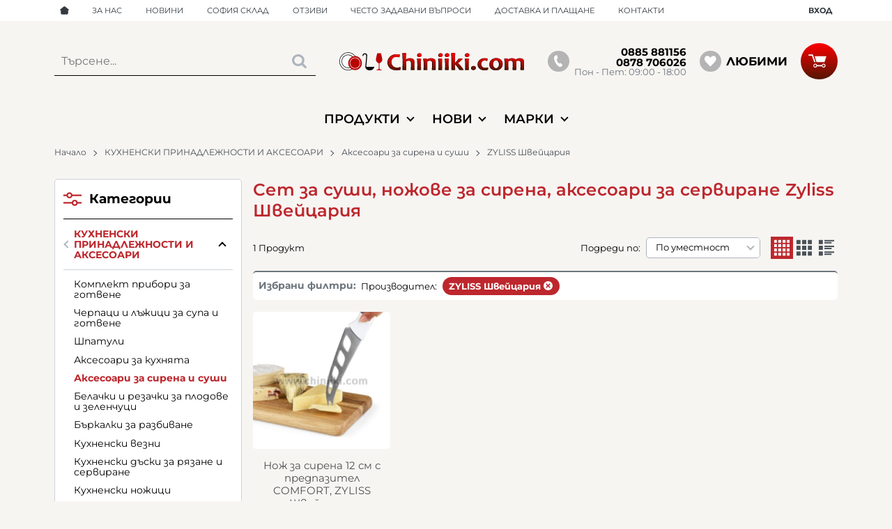

--- FILE ---
content_type: text/html; charset=UTF-8
request_url: https://chiniiki.com/kuhnenski-prinadlejnosti-i-aksesoari/aksesoari-za-sirena-i-sushi/zyliss-shveicariya
body_size: 55251
content:
        <!DOCTYPE html>
        <html lang="bg" translate="no" data-theme="themes/chiniiki/" data-urlbase="/">
        <head>
            <base href="https://chiniiki.com/">
            <title>Сет за суши, ножове за сирена, аксесоари за сервиране Zyliss Швейцария | CHINIIKI.COM</title>
            <meta charset="UTF-8">
            <meta name="description" content="Сет за суши, ножове за сирена, аксесоари за сервиране Zyliss Швейцария ➤ Огромен избор на супер цени ☛ Бърза доставка ✈ Поръчайте онлайн или на ☎[0885 881156] ☛ chiniiki.com">
            <meta name="viewport" content="width=device-width, initial-scale=1.0, minimum-scale=1.0, maximum-scale=2.0, viewport-fit=cover">
                        <meta name="google" content="notranslate">
                        <meta name="google-site-verification" content="dGMrgrJ3t_eEGZcnvRkuD8G7KE-sBCe2f4aeI18xWiY">
                        <meta name="keywords" content="Сет за суши, ножове за сирена, аксесоари за сервиране, zyliss Швейцария">
                        <meta name="robots" content="index, follow">
                        <link rel="canonical" href="https://chiniiki.com/kuhnenski-prinadlejnosti-i-aksesoari/aksesoari-za-sirena-i-sushi/zyliss-shveicariya">
                    <link rel="preload" href="/fonts/montserrat_latin.woff2" as="font" type="font/woff2" crossorigin>
        <link rel="preload" href="/fonts/montserrat_cyrillic.woff2" as="font" type="font/woff2" crossorigin>
                    <link rel="preload" href="/themes/chiniiki/vendor.282.css" as="style" type="text/css">
            <link rel="preload" href="/themes/chiniiki/main.282.css" as="style" type="text/css">
            <link rel="preload" href="/themes/chiniiki/vendor.282.js" as="script" type="text/javascript">
            <link rel="preload" href="/themes/chiniiki/main.282.js" as="script" type="text/javascript">
            <link rel="stylesheet" type="text/css" href="/themes/chiniiki/vendor.282.css">
            <link rel="stylesheet" type="text/css" href="/themes/chiniiki/main.282.css">
                        <link rel="apple-touch-icon" href="/resources/apple-touch-icon.png">
                                        <link rel="icon" type="image/ico" href="/resources/favicon.ico">
                                        <link rel="icon" type="image/png" sizes="64x64" href="/resources/favicon64.png">
                    <link rel="alternate" type="application/rss+xml" title="chiniiki.com RSS feed"
            href="/rss_feed/view/1" />
                    <meta property="og:type" content="website">
            <meta property="og:title" content="Сет за суши, ножове за сирена, аксесоари за сервиране Zyliss Швейцария | CHINIIKI.COM">
            <meta property="og:description" content="Сет за суши, ножове за сирена, аксесоари за сервиране Zyliss Швейцария ➤ Огромен избор на супер цени ☛ Бърза доставка ✈ Поръчайте онлайн или на ☎[0885 881156] ☛ chiniiki.com">
            <meta property="og:image" content="https://chiniiki.com/thumbs/3/product_75087.jpg">
            <meta property="og:site_name" content="CHINIIKI.COM">
            <meta property="og:url" content="https://chiniiki.com/kuhnenski-prinadlejnosti-i-aksesoari/aksesoari-za-sirena-i-sushi/zyliss-shveicariya">
                                        <meta property="fb:app_id" content="1278381889749546">
                        <script data-group="marketing">
            class TheMarketerPixel {
                constructor (api_key) {
                    var mktr = document.createElement("script");
                        mktr.async = true;
                    mktr.src = "https://t.themarketer.com/t/j/" + api_key;
                    var s = document.getElementsByTagName("script")[0];
                    s.parentNode.insertBefore(mktr,s);
                }
                event(name, data) {
                    var poll = setInterval(function () {
                        if (typeof dataLayer != 'undefined') {
                            switch (name) {
                                case 'forgot_password':
                                    dataLayer.push({
                                        event: "__sm__set_email",
                                        email_address: data.email,
                                        firstname: "",
                                        lastname: ""
                                    });
                                break;
                                case 'register':
                                    data.name = data.name.split(' ');
                                    dataLayer.push({
                                        event: "__sm__set_email",
                                        email_address: data.email,
                                        firstname: data.name[0],
                                        lastname: data.name[data.name.length - 1]
                                    });
                                    dataLayer.push({
                                        event: "__sm__set_phone",
                                        phone: data.phone,
                                    });
                                break;
                                case 'contact':
                                    data.name = data.name.split(' ');
                                    dataLayer.push({
                                        event: "__sm__set_email",
                                        email_address: data.email,
                                        firstname: data.name[0],
                                        lastname: data.name[data.name.length - 1]
                                    });
                                    dataLayer.push({
                                        event: "__sm__set_phone",
                                        phone: data.phone,
                                    });
                                break;
                                case 'subscribe':
                                    dataLayer.push({
                                        event: "__sm__set_email",
                                        email_address: data.email,
                                        firstname: "",
                                        lastname: ""
                                    });
                                break;
                                case 'unsubscribe':
                                break;
                                case 'homepage':
                                    dataLayer.push({
                                        event: "__sm__view_homepage"
                                    });
                                break;
                                case 'brand':
                                    dataLayer.push({
                                        event: "__sm__view_brand",
                                        name: data.name
                                    });
                                break;
                                case 'category':
                                    dataLayer.push({
                                        event: "__sm__view_category",
                                        category: data.hierarchy
                                    });
                                break;
                                case 'add_to_cart':
                                    dataLayer.push({
                                        event: "__sm__add_to_cart",
                                        product_id: data.id,
                                        quantity: data.quantity,
                                        variation: data.variation
                                    });
                                break;
                                case 'add_to_wishlist':
                                    dataLayer.push({
                                        event: "__sm__add_to_wishlist",
                                        product_id: data.id,
                                        variation: data.variation
                                    });
                                break;
                                case 'remove_from_wishlist':
                                    dataLayer.push({
                                        event: "__sm__remove_from_wishlist",
                                        product_id: data.id,
                                        variation: data.variation
                                    });
                                break;
                                case 'initiate_checkout':
                                    dataLayer.push({
                                        event: "__sm__initiate_checkout"
                                    });
                                break;
                                case 'remove_from_cart':
                                    dataLayer.push({
                                        event: "__sm__remove_from_cart",
                                        product_id: data.id,
                                        quantity: data.quantity,
                                        variation: data.variation
                                    });
                                break;
                                case 'purchase':
                                    data.sale.event = '__sm__order';
                                    dataLayer.push(data.sale);
                                break;
                                case 'product':
                                    dataLayer.push({
                                        event: "__sm__view_product",
                                        product_id: data.id
                                    });
                                break;
                                case 'search':
                                    dataLayer.push({
                                        event: "__sm__search",
                                        search_term: data.search
                                    });
                                break;
                            }
                            clearInterval(poll);
                        }
                    }, 1000);
                }
            }
            window.themarketer_pixel = new TheMarketerPixel('7OIYMWM3');
            </script>
                    <script>
                window.mobile_app = 0;
                window.curr = {
                    sign: '€',
                    signPos: '1',
                    signSep: ' ',
                    rate: '1',
                    code: 'EUR',
                };
                window.lang={"add_to_wishlist":"Добави в любими","are_you_sure":"Сигурни ли сте?","categories":"Категории","choose_option":"Моля изберете опция!","close_all":"Затвори всички","dropzone_cancel_upload":"Отмяна на качването","dropzone_cancelupload_confirmation":"Сигурни ли сте, че искате да отмените това качване?","dropzone_default_message":"Прикачи снимка","dropzone_fallback_message":"Вашият браузър не поддържа качване на файлове чрез плъзгане и пускане.","dropzone_file_too_big":"Файлът е твърде голям ({{filesize}}MiB). Максимален размер: {{maxFilesize}}MiB.","dropzone_invalid_file_type":"Не можете да качвате файлове от този тип.","dropzone_max_files_exceeded":"Не можете да качвате повече файлове.","dropzone_response_error":"Сървърът отговори с код {{statusCode}}.","dropzone_upload_canceled":"Качването е отменено.","from":"От","incorrect_email":"Уверете се, че ел. пощата ви е въведена правилно!","incorrect_phone":"Уверете се, че телефонът ви е въведен правилно!","open_all":"Отвори всички","outstock_short":"Неналичен","please_choose_variant":"Моля изберете вариант!","please_fill":"Моля попълнете!","promo_valid":"Валидност на промоцията","range_from":"От","remove_from_wishlist":"Премахни от любими","search_empty_msg":"Моля въведете текст в полето за търсене!","see_less":"Виж по-малко","show_less_filters":"Покажи по-малко филтри","show_more_filters":"Покажи още филтри","wishlist_added":"Продуктът беше добавен успешно във Вашият списък с любими.","wishlist_removed":"Продуктът беше премахнат успешно от Вашият списък с любими."};            </script>
                    </head>
        <body id="products"
            class="cat-page cat-42 cat-parent-16 horizontal-menu">
                    <header class="js-header header">
                <div class="js-mainMenu menu display-mobile">
            <div class="menu__main">            <div class="menu__item  menu__item--flag-3">
                                <a class="menu__cat"
                    href="/novi-produkti"
                    title="Нови"
                     data-type="new">
                    Нови                </a>
                            </div>
                        <div class="cats-menu__item">
                <div class="cats-menu__holder cats-menu__holder--closed">
                                        <a class="cats-menu__cat" href="/izdeliya-ot-porcelan" title="ИЗДЕЛИЯ ОТ ПОРЦЕЛАН">ИЗДЕЛИЯ ОТ ПОРЦЕЛАН</a>
                                            <span class="cats-menu__arrow js-toggle-cats"></span>
                                    </div>
                                <div class="cats-menu__childs">
                                <div class="cats-menu__item">
                <div class="cats-menu__holder">
                                        <a class="cats-menu__cat" href="/izdeliya-ot-porcelan/bauscher-bonn" title="BAUSCHER BONN">BAUSCHER BONN</a>
                                    </div>
                            </div>
                        <div class="cats-menu__item">
                <div class="cats-menu__holder">
                                        <a class="cats-menu__cat" href="/izdeliya-ot-porcelan/bauscher-maitre" title="BAUSCHER MAITRE">BAUSCHER MAITRE</a>
                                    </div>
                            </div>
                        <div class="cats-menu__item">
                <div class="cats-menu__holder">
                                        <a class="cats-menu__cat" href="/izdeliya-ot-porcelan/bauscher-options-beige" title="BAUSCHER OPTIONS BEIGE">BAUSCHER OPTIONS BEIGE</a>
                                    </div>
                            </div>
                        <div class="cats-menu__item">
                <div class="cats-menu__holder">
                                        <a class="cats-menu__cat" href="/izdeliya-ot-porcelan/bauscher-options-gray" title="BAUSCHER OPTIONS GRAY">BAUSCHER OPTIONS GRAY</a>
                                    </div>
                            </div>
                        <div class="cats-menu__item">
                <div class="cats-menu__holder">
                                        <a class="cats-menu__cat" href="/izdeliya-ot-porcelan/bonna-patch" title="BONNA PATCH">BONNA PATCH</a>
                                    </div>
                            </div>
                        <div class="cats-menu__item">
                <div class="cats-menu__holder">
                                        <a class="cats-menu__cat" href="/izdeliya-ot-porcelan/bonna-pink-pot" title="BONNA PINK POT">BONNA PINK POT</a>
                                    </div>
                            </div>
                        <div class="cats-menu__item">
                <div class="cats-menu__holder">
                                        <a class="cats-menu__cat" href="/izdeliya-ot-porcelan/bonna-sahara-bluch-tone" title="BONNA SAHARA &amp; BLUCH TONE">BONNA SAHARA & BLUCH TONE</a>
                                    </div>
                            </div>
                        <div class="cats-menu__item">
                <div class="cats-menu__holder">
                                        <a class="cats-menu__cat" href="/izdeliya-ot-porcelan/tognana-bloom-blue" title="TOGNANA BLOOM BLUE">TOGNANA BLOOM BLUE</a>
                                    </div>
                            </div>
                        <div class="cats-menu__item">
                <div class="cats-menu__holder">
                                        <a class="cats-menu__cat" href="/izdeliya-ot-porcelan/tognana-thesis" title="TOGNANA THESIS">TOGNANA THESIS</a>
                                    </div>
                            </div>
                        <div class="cats-menu__item">
                <div class="cats-menu__holder">
                                        <a class="cats-menu__cat" href="/izdeliya-ot-porcelan/tognana-vulcania-seaside" title="TOGNANA VULCANIA &amp; SEASIDE">TOGNANA VULCANIA & SEASIDE</a>
                                    </div>
                            </div>
                        <div class="cats-menu__item">
                <div class="cats-menu__holder">
                                        <a class="cats-menu__cat" href="/izdeliya-ot-porcelan/keramika-gio" title="Керамика GIO">Керамика GIO</a>
                                    </div>
                            </div>
                        <div class="cats-menu__item">
                <div class="cats-menu__holder">
                                        <a class="cats-menu__cat" href="/izdeliya-ot-porcelan/porcelan-hazel" title="Порцелан HAZEL">Порцелан HAZEL</a>
                                    </div>
                            </div>
                        <div class="cats-menu__item">
                <div class="cats-menu__holder">
                                        <a class="cats-menu__cat" href="/izdeliya-ot-porcelan/porcelan-moss" title="Порцелан MOSS">Порцелан MOSS</a>
                                    </div>
                            </div>
                        <div class="cats-menu__item">
                <div class="cats-menu__holder">
                                        <a class="cats-menu__cat" href="/izdeliya-ot-porcelan/porcelan-north" title="Порцелан NORTH">Порцелан NORTH</a>
                                    </div>
                            </div>
                        <div class="cats-menu__item">
                <div class="cats-menu__holder">
                                        <a class="cats-menu__cat" href="/izdeliya-ot-porcelan/porland-ethos-grey" title="PORLAND - ETHOS GREY">PORLAND - ETHOS GREY</a>
                                    </div>
                            </div>
                        <div class="cats-menu__item">
                <div class="cats-menu__holder">
                                        <a class="cats-menu__cat" href="/izdeliya-ot-porcelan/porland-ethos-turquoise" title="PORLAND - ETHOS TURQUOISE">PORLAND - ETHOS TURQUOISE</a>
                                    </div>
                            </div>
                        <div class="cats-menu__item">
                <div class="cats-menu__holder">
                                        <a class="cats-menu__cat" href="/izdeliya-ot-porcelan/porland-twilight" title="PORLAND TWILIGHT">PORLAND TWILIGHT</a>
                                    </div>
                            </div>
                        <div class="cats-menu__item">
                <div class="cats-menu__holder">
                                        <a class="cats-menu__cat" href="/izdeliya-ot-porcelan/porland-beige" title="PORLAND BEIGE">PORLAND BEIGE</a>
                                    </div>
                            </div>
                        <div class="cats-menu__item">
                <div class="cats-menu__holder">
                                        <a class="cats-menu__cat" href="/izdeliya-ot-porcelan/porcelan-porland-ethos-lykke-beige-za-doma-i-restoranta" title="PORLAND - ETHOS BEIGE">PORLAND - ETHOS BEIGE</a>
                                    </div>
                            </div>
                        <div class="cats-menu__item">
                <div class="cats-menu__holder">
                                        <a class="cats-menu__cat" href="/izdeliya-ot-porcelan/porland-ethos-brown" title="PORLAND - ETHOS BROWN">PORLAND - ETHOS BROWN</a>
                                    </div>
                            </div>
                        <div class="cats-menu__item">
                <div class="cats-menu__holder">
                                        <a class="cats-menu__cat" href="/izdeliya-ot-porcelan/porland-dark-grey" title="PORLAND DARK GREY">PORLAND DARK GREY</a>
                                    </div>
                            </div>
                        <div class="cats-menu__item">
                <div class="cats-menu__holder">
                                        <a class="cats-menu__cat" href="/izdeliya-ot-porcelan/porland-ethos-red" title="PORLAND - ETHOS RED">PORLAND - ETHOS RED</a>
                                    </div>
                            </div>
                        <div class="cats-menu__item">
                <div class="cats-menu__holder">
                                        <a class="cats-menu__cat" href="/izdeliya-ot-porcelan/porland-ethos-green" title="PORLAND - ETHOS GREEN">PORLAND - ETHOS GREEN</a>
                                    </div>
                            </div>
                        <div class="cats-menu__item">
                <div class="cats-menu__holder">
                                        <a class="cats-menu__cat" href="/izdeliya-ot-porcelan/porland-black" title="PORLAND BLACK">PORLAND BLACK</a>
                                    </div>
                            </div>
                        <div class="cats-menu__item">
                <div class="cats-menu__holder">
                                        <a class="cats-menu__cat" href="/izdeliya-ot-porcelan/porland-turquoise" title="PORLAND TURQUOISE">PORLAND TURQUOISE</a>
                                    </div>
                            </div>
                        <div class="cats-menu__item">
                <div class="cats-menu__holder">
                                        <a class="cats-menu__cat" href="/izdeliya-ot-porcelan/by-bone-effect-dust" title="BY BONE EFFECT DUST">BY BONE EFFECT DUST</a>
                                    </div>
                            </div>
                        <div class="cats-menu__item">
                <div class="cats-menu__holder">
                                        <a class="cats-menu__cat" href="/izdeliya-ot-porcelan/by-bone-ambiance-yellow" title="BY BONE AMBIANCE YELLOW">BY BONE AMBIANCE YELLOW</a>
                                    </div>
                            </div>
                        <div class="cats-menu__item">
                <div class="cats-menu__holder">
                                        <a class="cats-menu__cat" href="/izdeliya-ot-porcelan/by-bone-rug-zest" title="BY BONE RUG ZEST">BY BONE RUG ZEST</a>
                                    </div>
                            </div>
                        <div class="cats-menu__item">
                <div class="cats-menu__holder">
                                        <a class="cats-menu__cat" href="/izdeliya-ot-porcelan/by-bone-vista-zest" title="BY BONE VISTA ZEST">BY BONE VISTA ZEST</a>
                                    </div>
                            </div>
                        <div class="cats-menu__item">
                <div class="cats-menu__holder">
                                        <a class="cats-menu__cat" href="/izdeliya-ot-porcelan/by-bone-antico" title="BY BONE ANTICO">BY BONE ANTICO</a>
                                    </div>
                            </div>
                        <div class="cats-menu__item">
                <div class="cats-menu__holder">
                                        <a class="cats-menu__cat" href="/izdeliya-ot-porcelan/by-bone-spazio" title="BY BONE SPAZIO">BY BONE SPAZIO</a>
                                    </div>
                            </div>
                        <div class="cats-menu__item">
                <div class="cats-menu__holder">
                                        <a class="cats-menu__cat" href="/izdeliya-ot-porcelan/by-bone-kolezyum" title="BY BONE KOLEZYUM">BY BONE KOLEZYUM</a>
                                    </div>
                            </div>
                        <div class="cats-menu__item">
                <div class="cats-menu__holder">
                                        <a class="cats-menu__cat" href="/izdeliya-ot-porcelan/by-bone-falme-brown" title="BY BONE FALME BROWN">BY BONE FALME BROWN</a>
                                    </div>
                            </div>
                        <div class="cats-menu__item">
                <div class="cats-menu__holder">
                                        <a class="cats-menu__cat" href="/izdeliya-ot-porcelan/by-bone-harmony-gream" title="BY BONE HARMONY GREAM">BY BONE HARMONY GREAM</a>
                                    </div>
                            </div>
                        <div class="cats-menu__item">
                <div class="cats-menu__holder">
                                        <a class="cats-menu__cat" href="/izdeliya-ot-porcelan/by-bone-luna" title="BY BONE LUNA">BY BONE LUNA</a>
                                    </div>
                            </div>
                        <div class="cats-menu__item">
                <div class="cats-menu__holder">
                                        <a class="cats-menu__cat" href="/izdeliya-ot-porcelan/by-bone-misis" title="BY BONE MISIS">BY BONE MISIS</a>
                                    </div>
                            </div>
                        <div class="cats-menu__item">
                <div class="cats-menu__holder">
                                        <a class="cats-menu__cat" href="/izdeliya-ot-porcelan/porcelan-kutahya-tan-mood-blue" title="ПОРЦЕЛАН KUTAHYA TAN &amp; MOOD BLUE">ПОРЦЕЛАН KUTAHYA TAN & MOOD BLUE</a>
                                    </div>
                            </div>
                        <div class="cats-menu__item">
                <div class="cats-menu__holder">
                                        <a class="cats-menu__cat" href="/izdeliya-ot-porcelan/porcelan-kutahya-tan-mood-brown" title="ПОРЦЕЛАН KUTAHYA TAN &amp; MOOD BROWN">ПОРЦЕЛАН KUTAHYA TAN & MOOD BROWN</a>
                                    </div>
                            </div>
                        <div class="cats-menu__item">
                <div class="cats-menu__holder">
                                        <a class="cats-menu__cat" href="/izdeliya-ot-porcelan/porcelan-kutahya-tan-mood-green" title="ПОРЦЕЛАН KUTAHYA TAN &amp; MOOD GREEN">ПОРЦЕЛАН KUTAHYA TAN & MOOD GREEN</a>
                                    </div>
                            </div>
                        <div class="cats-menu__item">
                <div class="cats-menu__holder">
                                        <a class="cats-menu__cat" href="/izdeliya-ot-porcelan/porcelan-kutahya-moderna-gray" title="ПОРЦЕЛАН KUTAHYA MODERNA GRAY">ПОРЦЕЛАН KUTAHYA MODERNA GRAY</a>
                                    </div>
                            </div>
                        <div class="cats-menu__item">
                <div class="cats-menu__holder">
                                        <a class="cats-menu__cat" href="/izdeliya-ot-porcelan/porcelan-kutahya-tan-mood-beige" title="ПОРЦЕЛАН KUTAHYA TAN &amp; MOOD BEIGE">ПОРЦЕЛАН KUTAHYA TAN & MOOD BEIGE</a>
                                    </div>
                            </div>
                        <div class="cats-menu__item">
                <div class="cats-menu__holder">
                                        <a class="cats-menu__cat" href="/izdeliya-ot-porcelan/porcelan-kutahya-pearl-mood-colorx" title="ПОРЦЕЛАН KUTAHYA PEARL MOOD &amp; COLORX">ПОРЦЕЛАН KUTAHYA PEARL MOOD & COLORX</a>
                                    </div>
                            </div>
                        <div class="cats-menu__item">
                <div class="cats-menu__holder">
                                        <a class="cats-menu__cat" href="/izdeliya-ot-porcelan/bonna-harene" title="BONNA HARENE">BONNA HARENE</a>
                                    </div>
                            </div>
                        <div class="cats-menu__item">
                <div class="cats-menu__holder">
                                        <a class="cats-menu__cat" href="/izdeliya-ot-porcelan/bonna-lunar-ocean-blue-white" title="BONNA LUNAR OCEAN BLUE &amp; WHITE">BONNA LUNAR OCEAN BLUE & WHITE</a>
                                    </div>
                            </div>
                        <div class="cats-menu__item">
                <div class="cats-menu__holder">
                                        <a class="cats-menu__cat" href="/izdeliya-ot-porcelan/bonna-sky" title="BONNA SKY">BONNA SKY</a>
                                    </div>
                            </div>
                        <div class="cats-menu__item">
                <div class="cats-menu__holder">
                                        <a class="cats-menu__cat" href="/izdeliya-ot-porcelan/bonna-blue-wave" title="BONNA BLUE WAVE">BONNA BLUE WAVE</a>
                                    </div>
                            </div>
                        <div class="cats-menu__item">
                <div class="cats-menu__holder">
                                        <a class="cats-menu__cat" href="/izdeliya-ot-porcelan/bonna-gourmet" title="BONNA GOURMET">BONNA GOURMET</a>
                                    </div>
                            </div>
                        <div class="cats-menu__item">
                <div class="cats-menu__holder">
                                        <a class="cats-menu__cat" href="/izdeliya-ot-porcelan/bonna-cosmos-black" title="BONNA COSMOS BLACK">BONNA COSMOS BLACK</a>
                                    </div>
                            </div>
                        <div class="cats-menu__item">
                <div class="cats-menu__holder">
                                        <a class="cats-menu__cat" href="/izdeliya-ot-porcelan/bonna-iris" title="BONNA IRIS">BONNA IRIS</a>
                                    </div>
                            </div>
                        <div class="cats-menu__item">
                <div class="cats-menu__holder">
                                        <a class="cats-menu__cat" href="/izdeliya-ot-porcelan/bonna-madera" title="BONNA MADERA">BONNA MADERA</a>
                                    </div>
                            </div>
                        <div class="cats-menu__item">
                <div class="cats-menu__holder">
                                        <a class="cats-menu__cat" href="/izdeliya-ot-porcelan/bonna-mosaic" title="BONNA MOSAIC">BONNA MOSAIC</a>
                                    </div>
                            </div>
                        <div class="cats-menu__item">
                <div class="cats-menu__holder">
                                        <a class="cats-menu__cat" href="/izdeliya-ot-porcelan/bonna-iris-white" title="BONNA IRIS WHITE">BONNA IRIS WHITE</a>
                                    </div>
                            </div>
                        <div class="cats-menu__item">
                <div class="cats-menu__holder">
                                        <a class="cats-menu__cat" href="/izdeliya-ot-porcelan/bonna-spring" title="BONNA SPRING">BONNA SPRING</a>
                                    </div>
                            </div>
                        <div class="cats-menu__item">
                <div class="cats-menu__holder">
                                        <a class="cats-menu__cat" href="/izdeliya-ot-porcelan/bonna-alhambra" title="BONNA ALHAMBRA">BONNA ALHAMBRA</a>
                                    </div>
                            </div>
                        <div class="cats-menu__item">
                <div class="cats-menu__holder">
                                        <a class="cats-menu__cat" href="/izdeliya-ot-porcelan/bonna-notte" title="BONNA NOTTE">BONNA NOTTE</a>
                                    </div>
                            </div>
                        <div class="cats-menu__item">
                <div class="cats-menu__holder">
                                        <a class="cats-menu__cat" href="/izdeliya-ot-porcelan/bonna-sand" title="BONNA SAND">BONNA SAND</a>
                                    </div>
                            </div>
                        <div class="cats-menu__item">
                <div class="cats-menu__holder">
                                        <a class="cats-menu__cat" href="/izdeliya-ot-porcelan/bonna-patera" title="BONNA PATERA">BONNA PATERA</a>
                                    </div>
                            </div>
                        <div class="cats-menu__item">
                <div class="cats-menu__holder">
                                        <a class="cats-menu__cat" href="/izdeliya-ot-porcelan/bonna-terrain" title="BONNA TERRAIN">BONNA TERRAIN</a>
                                    </div>
                            </div>
                        <div class="cats-menu__item">
                <div class="cats-menu__holder">
                                        <a class="cats-menu__cat" href="/izdeliya-ot-porcelan/bonna-viento" title="BONNA VIENTO">BONNA VIENTO</a>
                                    </div>
                            </div>
                        <div class="cats-menu__item">
                <div class="cats-menu__holder">
                                        <a class="cats-menu__cat" href="/izdeliya-ot-porcelan/bonna-salmon-ocean" title="BONNA SALMON &amp; OCEAN">BONNA SALMON & OCEAN</a>
                                    </div>
                            </div>
                        <div class="cats-menu__item">
                <div class="cats-menu__holder">
                                        <a class="cats-menu__cat" href="/izdeliya-ot-porcelan/bonna-aqua" title="BONNA AQUA">BONNA AQUA</a>
                                    </div>
                            </div>
                        <div class="cats-menu__item">
                <div class="cats-menu__holder">
                                        <a class="cats-menu__cat" href="/izdeliya-ot-porcelan/bonna-ore-mar" title="BONNA ORE MAR">BONNA ORE MAR</a>
                                    </div>
                            </div>
                        <div class="cats-menu__item">
                <div class="cats-menu__holder">
                                        <a class="cats-menu__cat" href="/izdeliya-ot-porcelan/porcelan-antique-gray" title="ПОРЦЕЛАН ANTIQUE GRAY">ПОРЦЕЛАН ANTIQUE GRAY</a>
                                    </div>
                            </div>
                        <div class="cats-menu__item">
                <div class="cats-menu__holder">
                                        <a class="cats-menu__cat" href="/izdeliya-ot-porcelan/bonna-terracota" title="BONNA TERRACOTA">BONNA TERRACOTA</a>
                                    </div>
                            </div>
                        <div class="cats-menu__item">
                <div class="cats-menu__holder">
                                        <a class="cats-menu__cat" href="/izdeliya-ot-porcelan/bonna-sage" title="BONNA SAGE">BONNA SAGE</a>
                                    </div>
                            </div>
                        <div class="cats-menu__item">
                <div class="cats-menu__holder">
                                        <a class="cats-menu__cat" href="/izdeliya-ot-porcelan/bonna-amber" title="BONNA AMBER">BONNA AMBER</a>
                                    </div>
                            </div>
                        <div class="cats-menu__item">
                <div class="cats-menu__holder">
                                        <a class="cats-menu__cat" href="/izdeliya-ot-porcelan/bonna-passion" title="BONNA PASSION">BONNA PASSION</a>
                                    </div>
                            </div>
                        <div class="cats-menu__item">
                <div class="cats-menu__holder">
                                        <a class="cats-menu__cat" href="/izdeliya-ot-porcelan/bonna-sephia" title="BONNA SEPHIA">BONNA SEPHIA</a>
                                    </div>
                            </div>
                        <div class="cats-menu__item">
                <div class="cats-menu__holder">
                                        <a class="cats-menu__cat" href="/izdeliya-ot-porcelan/bonna-space" title="BONNA SPACE">BONNA SPACE</a>
                                    </div>
                            </div>
                        <div class="cats-menu__item">
                <div class="cats-menu__holder">
                                        <a class="cats-menu__cat" href="/izdeliya-ot-porcelan/bonna-lapya-wood" title="BONNA LAPYA WOOD">BONNA LAPYA WOOD</a>
                                    </div>
                            </div>
                        <div class="cats-menu__item">
                <div class="cats-menu__holder">
                                        <a class="cats-menu__cat" href="/izdeliya-ot-porcelan/bonna-grain" title="BONNA GRAIN">BONNA GRAIN</a>
                                    </div>
                            </div>
                        <div class="cats-menu__item">
                <div class="cats-menu__holder">
                                        <a class="cats-menu__cat" href="/izdeliya-ot-porcelan/bonna-moove" title="BONNA MOOVE">BONNA MOOVE</a>
                                    </div>
                            </div>
                        <div class="cats-menu__item">
                <div class="cats-menu__holder">
                                        <a class="cats-menu__cat" href="/izdeliya-ot-porcelan/bonna-saphire" title="BONNA SAPHIRE">BONNA SAPHIRE</a>
                                    </div>
                            </div>
                        <div class="cats-menu__item">
                <div class="cats-menu__holder">
                                        <a class="cats-menu__cat" href="/izdeliya-ot-porcelan/bonna-terra-pot" title="BONNA TERRA POT">BONNA TERRA POT</a>
                                    </div>
                            </div>
                        <div class="cats-menu__item">
                <div class="cats-menu__holder">
                                        <a class="cats-menu__cat" href="/izdeliya-ot-porcelan/bonna-gloire" title="BONNA GLOIRE">BONNA GLOIRE</a>
                                    </div>
                            </div>
                        <div class="cats-menu__item">
                <div class="cats-menu__holder">
                                        <a class="cats-menu__cat" href="/izdeliya-ot-porcelan/bonna-gloire-east" title="BONNA GLOIRE EAST">BONNA GLOIRE EAST</a>
                                    </div>
                            </div>
                        <div class="cats-menu__item">
                <div class="cats-menu__holder">
                                        <a class="cats-menu__cat" href="/izdeliya-ot-porcelan/bonna-banquet" title="BONNA BANQUET">BONNA BANQUET</a>
                                    </div>
                            </div>
                        <div class="cats-menu__item">
                <div class="cats-menu__holder">
                                        <a class="cats-menu__cat" href="/izdeliya-ot-porcelan/bonna-halo" title="BONNA HALO">BONNA HALO</a>
                                    </div>
                            </div>
                        <div class="cats-menu__item">
                <div class="cats-menu__holder">
                                        <a class="cats-menu__cat" href="/izdeliya-ot-porcelan/bonna-omnia" title="BONNA OMNIA">BONNA OMNIA</a>
                                    </div>
                            </div>
                        <div class="cats-menu__item">
                <div class="cats-menu__holder">
                                        <a class="cats-menu__cat" href="/izdeliya-ot-porcelan/bonna-sky-snell" title="BONNA SKY SNELL">BONNA SKY SNELL</a>
                                    </div>
                            </div>
                        <div class="cats-menu__item">
                <div class="cats-menu__holder">
                                        <a class="cats-menu__cat" href="/izdeliya-ot-porcelan/bonna-sand-snell" title="BONNA SAND SNELL ">BONNA SAND SNELL </a>
                                    </div>
                            </div>
                        <div class="cats-menu__item">
                <div class="cats-menu__holder">
                                        <a class="cats-menu__cat" href="/izdeliya-ot-porcelan/visokokachestven-porcelan-sage-snell-bonna" title="BONNA SAGE SNELL ">BONNA SAGE SNELL </a>
                                    </div>
                            </div>
                        <div class="cats-menu__item">
                <div class="cats-menu__holder">
                                        <a class="cats-menu__cat" href="/izdeliya-ot-porcelan/bonna-vago" title="BONNA VAGO">BONNA VAGO</a>
                                    </div>
                            </div>
                        <div class="cats-menu__item">
                <div class="cats-menu__holder">
                                        <a class="cats-menu__cat" href="/izdeliya-ot-porcelan/bonna-vesper-matt" title="BONNA VESPER MATT">BONNA VESPER MATT</a>
                                    </div>
                            </div>
                        <div class="cats-menu__item">
                <div class="cats-menu__holder">
                                        <a class="cats-menu__cat" href="/izdeliya-ot-porcelan/bonna-hugge" title="BONNA HUGGE">BONNA HUGGE</a>
                                    </div>
                            </div>
                        <div class="cats-menu__item">
                <div class="cats-menu__holder">
                                        <a class="cats-menu__cat" href="/izdeliya-ot-porcelan/bonna-dusk" title="BONNA DUSK">BONNA DUSK</a>
                                    </div>
                            </div>
                        <div class="cats-menu__item">
                <div class="cats-menu__holder">
                                        <a class="cats-menu__cat" href="/izdeliya-ot-porcelan/bonna-therapy" title="BONNA THERAPY">BONNA THERAPY</a>
                                    </div>
                            </div>
                        <div class="cats-menu__item">
                <div class="cats-menu__holder">
                                        <a class="cats-menu__cat" href="/izdeliya-ot-porcelan/bonna-tierra" title="BONNA TIERRA">BONNA TIERRA</a>
                                    </div>
                            </div>
                        <div class="cats-menu__item">
                <div class="cats-menu__holder">
                                        <a class="cats-menu__cat" href="/izdeliya-ot-porcelan/bonna-luz" title="BONNA LUZ">BONNA LUZ</a>
                                    </div>
                            </div>
                        <div class="cats-menu__item">
                <div class="cats-menu__holder">
                                        <a class="cats-menu__cat" href="/izdeliya-ot-porcelan/bonna-retro" title="BONNA RETRO">BONNA RETRO</a>
                                    </div>
                            </div>
                        <div class="cats-menu__item">
                <div class="cats-menu__holder">
                                        <a class="cats-menu__cat" href="/izdeliya-ot-porcelan/bonna-prints" title="BONNA PRINTS">BONNA PRINTS</a>
                                    </div>
                            </div>
                        <div class="cats-menu__item">
                <div class="cats-menu__holder">
                                        <a class="cats-menu__cat" href="/izdeliya-ot-porcelan/bonna-gaia" title="BONNA GAIA">BONNA GAIA</a>
                                    </div>
                            </div>
                        <div class="cats-menu__item">
                <div class="cats-menu__holder">
                                        <a class="cats-menu__cat" href="/izdeliya-ot-porcelan/bonna-calif" title="BONNA CALIF">BONNA CALIF</a>
                                    </div>
                            </div>
                        <div class="cats-menu__item">
                <div class="cats-menu__holder">
                                        <a class="cats-menu__cat" href="/izdeliya-ot-porcelan/bonna-nacrous-matt" title="BONNA NACROUS MATT">BONNA NACROUS MATT</a>
                                    </div>
                            </div>
                        <div class="cats-menu__item">
                <div class="cats-menu__holder">
                                        <a class="cats-menu__cat" href="/izdeliya-ot-porcelan/bonna-mesopotamia" title="BONNA MESOPOTAMIA">BONNA MESOPOTAMIA</a>
                                    </div>
                            </div>
                        <div class="cats-menu__item">
                <div class="cats-menu__holder">
                                        <a class="cats-menu__cat" href="/izdeliya-ot-porcelan/bonna-sprehe-ocean-soil" title="BONNA SPREHE OCEAN &amp; SOIL">BONNA SPREHE OCEAN & SOIL</a>
                                    </div>
                            </div>
                        <div class="cats-menu__item">
                <div class="cats-menu__holder">
                                        <a class="cats-menu__cat" href="/izdeliya-ot-porcelan/bonna-sway" title="BONNA SWAY">BONNA SWAY</a>
                                    </div>
                            </div>
                        <div class="cats-menu__item">
                <div class="cats-menu__holder">
                                        <a class="cats-menu__cat" href="/izdeliya-ot-porcelan/bonna-black-berry" title="BONNA BLACK BERRY">BONNA BLACK BERRY</a>
                                    </div>
                            </div>
                        <div class="cats-menu__item">
                <div class="cats-menu__holder">
                                        <a class="cats-menu__cat" href="/izdeliya-ot-porcelan/bonna-loop" title="BONNA LOOP">BONNA LOOP</a>
                                    </div>
                            </div>
                        <div class="cats-menu__item">
                <div class="cats-menu__holder">
                                        <a class="cats-menu__cat" href="/izdeliya-ot-porcelan/bonna-shade-keramika" title="BONNA SHADE - КЕРАМИКА">BONNA SHADE - КЕРАМИКА</a>
                                    </div>
                            </div>
                        <div class="cats-menu__item">
                <div class="cats-menu__holder">
                                        <a class="cats-menu__cat" href="/izdeliya-ot-porcelan/porcelan-gural-anthracite" title="ПОРЦЕЛАН GURAL ANTHRACITE">ПОРЦЕЛАН GURAL ANTHRACITE</a>
                                    </div>
                            </div>
                        <div class="cats-menu__item">
                <div class="cats-menu__holder">
                                        <a class="cats-menu__cat" href="/izdeliya-ot-porcelan/gural-blackmatt-orlando" title="Порцелан GÜRAL Blackmatt Orlando">Порцелан GÜRAL Blackmatt Orlando</a>
                                    </div>
                            </div>
                        <div class="cats-menu__item">
                <div class="cats-menu__holder">
                                        <a class="cats-menu__cat" href="/izdeliya-ot-porcelan/porcelan-gural-arnim" title="ПОРЦЕЛАН GURAL ARNIM">ПОРЦЕЛАН GURAL ARNIM</a>
                                    </div>
                            </div>
                        <div class="cats-menu__item">
                <div class="cats-menu__holder">
                                        <a class="cats-menu__cat" href="/izdeliya-ot-porcelan/porcelan-gural-x-tanbul" title="ПОРЦЕЛАН GÜRAL X TANBUL">ПОРЦЕЛАН GÜRAL X TANBUL</a>
                                    </div>
                            </div>
                        <div class="cats-menu__item">
                <div class="cats-menu__holder">
                                        <a class="cats-menu__cat" href="/izdeliya-ot-porcelan/porcelan-gural-red" title="ПОРЦЕЛАН GÜRAL RED">ПОРЦЕЛАН GÜRAL RED</a>
                                    </div>
                            </div>
                        <div class="cats-menu__item">
                <div class="cats-menu__holder">
                                        <a class="cats-menu__cat" href="/izdeliya-ot-porcelan/porcelan-gural-turquoise" title="ПОРЦЕЛАН GÜRAL TURQUOISE">ПОРЦЕЛАН GÜRAL TURQUOISE</a>
                                    </div>
                            </div>
                        <div class="cats-menu__item">
                <div class="cats-menu__holder">
                                        <a class="cats-menu__cat" href="/izdeliya-ot-porcelan/porcelan-gural-green" title="ПОРЦЕЛАН GÜRAL GREEN">ПОРЦЕЛАН GÜRAL GREEN</a>
                                    </div>
                            </div>
                        <div class="cats-menu__item">
                <div class="cats-menu__holder">
                                        <a class="cats-menu__cat" href="/izdeliya-ot-porcelan/porcelan-gural-brown" title="ПОРЦЕЛАН GÜRAL BROWN">ПОРЦЕЛАН GÜRAL BROWN</a>
                                    </div>
                            </div>
                        <div class="cats-menu__item">
                <div class="cats-menu__holder">
                                        <a class="cats-menu__cat" href="/izdeliya-ot-porcelan/porcelan-gural-reactive" title="ПОРЦЕЛАН GURAL REACTIVE">ПОРЦЕЛАН GURAL REACTIVE</a>
                                    </div>
                            </div>
                        <div class="cats-menu__item">
                <div class="cats-menu__holder">
                                        <a class="cats-menu__cat" href="/izdeliya-ot-porcelan/porcelan-gural-enternasyonal" title="ПОРЦЕЛАН GURAL ENTERNASYONAL">ПОРЦЕЛАН GURAL ENTERNASYONAL</a>
                                    </div>
                            </div>
                        <div class="cats-menu__item">
                <div class="cats-menu__holder">
                                        <a class="cats-menu__cat" href="/izdeliya-ot-porcelan/porcelan-gural-delta" title="ПОРЦЕЛАН GURAL DELTA">ПОРЦЕЛАН GURAL DELTA</a>
                                    </div>
                            </div>
                        <div class="cats-menu__item">
                <div class="cats-menu__holder">
                                        <a class="cats-menu__cat" href="/izdeliya-ot-porcelan/porcelan-gural-flora" title="ПОРЦЕЛАН GURAL FLORA">ПОРЦЕЛАН GURAL FLORA</a>
                                    </div>
                            </div>
                        <div class="cats-menu__item">
                <div class="cats-menu__holder">
                                        <a class="cats-menu__cat" href="/izdeliya-ot-porcelan/porcelan-gural-panama" title="ПОРЦЕЛАН GÜRAL PANAMA">ПОРЦЕЛАН GÜRAL PANAMA</a>
                                    </div>
                            </div>
                        <div class="cats-menu__item">
                <div class="cats-menu__holder">
                                        <a class="cats-menu__cat" href="/izdeliya-ot-porcelan/porcelan-gural-bilbao" title="ПОРЦЕЛАН GÜRAL BILBAO">ПОРЦЕЛАН GÜRAL BILBAO</a>
                                    </div>
                            </div>
                        <div class="cats-menu__item">
                <div class="cats-menu__holder">
                                        <a class="cats-menu__cat" href="/izdeliya-ot-porcelan/porcelan-gural-side" title="ПОРЦЕЛАН GÜRAL SIDE">ПОРЦЕЛАН GÜRAL SIDE</a>
                                    </div>
                            </div>
                        <div class="cats-menu__item">
                <div class="cats-menu__holder">
                                        <a class="cats-menu__cat" href="/izdeliya-ot-porcelan/porcelan-gural-elegant" title="ПОРЦЕЛАН GURAL ELEGANT">ПОРЦЕЛАН GURAL ELEGANT</a>
                                    </div>
                            </div>
                        <div class="cats-menu__item">
                <div class="cats-menu__holder">
                                        <a class="cats-menu__cat" href="/izdeliya-ot-porcelan/porcelan-gural-antares" title="ПОРЦЕЛАН GURAL ANTARES">ПОРЦЕЛАН GURAL ANTARES</a>
                                    </div>
                            </div>
                        <div class="cats-menu__item">
                <div class="cats-menu__holder">
                                        <a class="cats-menu__cat" href="/izdeliya-ot-porcelan/porcelan-gural-mimoza-white" title="ПОРЦЕЛАН GÜRAL MIMOZA WHITE">ПОРЦЕЛАН GÜRAL MIMOZA WHITE</a>
                                    </div>
                            </div>
                        <div class="cats-menu__item">
                <div class="cats-menu__holder">
                                        <a class="cats-menu__cat" href="/izdeliya-ot-porcelan/porcelan-gural-karizma" title="ПОРЦЕЛАН GÜRAL KARIZMA">ПОРЦЕЛАН GÜRAL KARIZMA</a>
                                    </div>
                            </div>
                        <div class="cats-menu__item">
                <div class="cats-menu__holder">
                                        <a class="cats-menu__cat" href="/izdeliya-ot-porcelan/porcelan-gural-milano" title="ПОРЦЕЛАН GÜRAL MILANO">ПОРЦЕЛАН GÜRAL MILANO</a>
                                    </div>
                            </div>
                        <div class="cats-menu__item">
                <div class="cats-menu__holder">
                                        <a class="cats-menu__cat" href="/izdeliya-ot-porcelan/porcelan-gural-merid" title="ПОРЦЕЛАН GÜRAL MERID">ПОРЦЕЛАН GÜRAL MERID</a>
                                    </div>
                            </div>
                        <div class="cats-menu__item">
                <div class="cats-menu__holder">
                                        <a class="cats-menu__cat" href="/izdeliya-ot-porcelan/porcelan-gural-marmaris-white" title="ПОРЦЕЛАН GÜRAL MARMARIS WHITE">ПОРЦЕЛАН GÜRAL MARMARIS WHITE</a>
                                    </div>
                            </div>
                        <div class="cats-menu__item">
                <div class="cats-menu__holder">
                                        <a class="cats-menu__cat" href="/izdeliya-ot-porcelan/porcelan-gural-marmaris-red" title="ПОРЦЕЛАН GÜRAL MARMARIS RED">ПОРЦЕЛАН GÜRAL MARMARIS RED</a>
                                    </div>
                            </div>
                        <div class="cats-menu__item">
                <div class="cats-menu__holder">
                                        <a class="cats-menu__cat" href="/izdeliya-ot-porcelan/porcelan-gural-seafood" title="ПОРЦЕЛАН GÜRAL SEAFOOD">ПОРЦЕЛАН GÜRAL SEAFOOD</a>
                                    </div>
                            </div>
                        <div class="cats-menu__item">
                <div class="cats-menu__holder">
                                        <a class="cats-menu__cat" href="/izdeliya-ot-porcelan/porcelan-sidney-white" title="ПОРЦЕЛАН SIDNEY WHITE">ПОРЦЕЛАН SIDNEY WHITE</a>
                                    </div>
                            </div>
                        <div class="cats-menu__item">
                <div class="cats-menu__holder">
                                        <a class="cats-menu__cat" href="/izdeliya-ot-porcelan/porcelan-buffet-white" title="Порцелан BUFFET WHITE">Порцелан BUFFET WHITE</a>
                                    </div>
                            </div>
                        <div class="cats-menu__item">
                <div class="cats-menu__holder">
                                        <a class="cats-menu__cat" href="/izdeliya-ot-porcelan/porcelan-ivy-buffet" title="ПОРЦЕЛАН IVY BUFFET">ПОРЦЕЛАН IVY BUFFET</a>
                                    </div>
                            </div>
                        <div class="cats-menu__item">
                <div class="cats-menu__holder">
                                        <a class="cats-menu__cat" href="/izdeliya-ot-porcelan/porcelan-gural-gourmet" title="Порцеланови чинии и плата за сервиране и презентация">Порцеланови чинии и плата за сервиране и презентация</a>
                                    </div>
                            </div>
                        <div class="cats-menu__item">
                <div class="cats-menu__holder">
                                        <a class="cats-menu__cat" href="/izdeliya-ot-porcelan/porcelan-wilmax-julia" title="ПОРЦЕЛАН WILMAX JULIA">ПОРЦЕЛАН WILMAX JULIA</a>
                                    </div>
                            </div>
                        <div class="cats-menu__item">
                <div class="cats-menu__holder">
                                        <a class="cats-menu__cat" href="/izdeliya-ot-porcelan/porcelan-wilmax-slatestone" title="ПОРЦЕЛАН WILMAX SLATESTONE">ПОРЦЕЛАН WILMAX SLATESTONE</a>
                                    </div>
                            </div>
                        <div class="cats-menu__item">
                <div class="cats-menu__holder">
                                        <a class="cats-menu__cat" href="/izdeliya-ot-porcelan/porcelan-wilmax-profesional" title="ПОРЦЕЛАН WILMAX PROFESIONAL">ПОРЦЕЛАН WILMAX PROFESIONAL</a>
                                    </div>
                            </div>
                        <div class="cats-menu__item">
                <div class="cats-menu__holder">
                                        <a class="cats-menu__cat" href="/izdeliya-ot-porcelan/porcelan-wilmax-spiral" title="ПОРЦЕЛАН WILMAX SPIRAL">ПОРЦЕЛАН WILMAX SPIRAL</a>
                                    </div>
                            </div>
                        <div class="cats-menu__item">
                <div class="cats-menu__holder">
                                        <a class="cats-menu__cat" href="/izdeliya-ot-porcelan/porcelan-happy-farm" title="ПОРЦЕЛАН HAPPY FARM">ПОРЦЕЛАН HAPPY FARM</a>
                                    </div>
                            </div>
                        <div class="cats-menu__item">
                <div class="cats-menu__holder">
                                        <a class="cats-menu__cat" href="/izdeliya-ot-porcelan/porcelan-hella-blue" title="ПОРЦЕЛАН HELLA BLUE">ПОРЦЕЛАН HELLA BLUE</a>
                                    </div>
                            </div>
                        <div class="cats-menu__item">
                <div class="cats-menu__holder">
                                        <a class="cats-menu__cat" href="/izdeliya-ot-porcelan/porcelan-hella-black-white" title="ПОРЦЕЛАН HELLA BLACK &amp; WHITE">ПОРЦЕЛАН HELLA BLACK & WHITE</a>
                                    </div>
                            </div>
                        <div class="cats-menu__item">
                <div class="cats-menu__holder">
                                        <a class="cats-menu__cat" href="/izdeliya-ot-porcelan/visokokachestven-porcelan-sahara" title="ПОРЦЕЛАН SAHARA">ПОРЦЕЛАН SAHARA</a>
                                    </div>
                            </div>
                        <div class="cats-menu__item">
                <div class="cats-menu__holder">
                                        <a class="cats-menu__cat" href="/izdeliya-ot-porcelan/porcelan-fuji" title="Порцелан FUJI">Порцелан FUJI</a>
                                    </div>
                            </div>
                        <div class="cats-menu__item">
                <div class="cats-menu__holder">
                                        <a class="cats-menu__cat" href="/izdeliya-ot-porcelan/porcelan-indy" title="ПОРЦЕЛАН INDY">ПОРЦЕЛАН INDY</a>
                                    </div>
                            </div>
                        <div class="cats-menu__item">
                <div class="cats-menu__holder">
                                        <a class="cats-menu__cat" href="/izdeliya-ot-porcelan/keramichni-chinii" title="КЕРАМИЧНИ ЧИНИИ">КЕРАМИЧНИ ЧИНИИ</a>
                                    </div>
                            </div>
                        <div class="cats-menu__item">
                <div class="cats-menu__holder">
                                        <a class="cats-menu__cat" href="/izdeliya-ot-porcelan/porcelan-antique-black" title="ПОРЦЕЛАН ANTIQUE BLACK">ПОРЦЕЛАН ANTIQUE BLACK</a>
                                    </div>
                            </div>
                        <div class="cats-menu__item">
                <div class="cats-menu__holder">
                                        <a class="cats-menu__cat" href="/izdeliya-ot-porcelan/porcelan-nest-black-white" title="ПОРЦЕЛАН NEST BLACK &amp; WHITE">ПОРЦЕЛАН NEST BLACK & WHITE</a>
                                    </div>
                            </div>
                        <div class="cats-menu__item">
                <div class="cats-menu__holder">
                                        <a class="cats-menu__cat" href="/izdeliya-ot-porcelan/porcelan-willow-black-white" title="ПОРЦЕЛАН WILLOW BLACK &amp; WHITE">ПОРЦЕЛАН WILLOW BLACK & WHITE</a>
                                    </div>
                            </div>
                        <div class="cats-menu__item">
                <div class="cats-menu__holder">
                                        <a class="cats-menu__cat" href="/izdeliya-ot-porcelan/horeca-keramika-i-porcelan" title="HoReCa керамика и порцелан">HoReCa керамика и порцелан</a>
                                    </div>
                            </div>
                        <div class="cats-menu__item">
                <div class="cats-menu__holder">
                                        <a class="cats-menu__cat" href="/izdeliya-ot-porcelan/porcelan-arizona" title="ПОРЦЕЛАН ARIZONA">ПОРЦЕЛАН ARIZONA</a>
                                    </div>
                            </div>
                        <div class="cats-menu__item">
                <div class="cats-menu__holder">
                                        <a class="cats-menu__cat" href="/izdeliya-ot-porcelan/porcelan-arizona-gliss" title="ПОРЦЕЛАН ARIZONA GLISS">ПОРЦЕЛАН ARIZONA GLISS</a>
                                    </div>
                            </div>
                        <div class="cats-menu__item">
                <div class="cats-menu__holder">
                                        <a class="cats-menu__cat" href="/izdeliya-ot-porcelan/porcelan-bloom" title="ПОРЦЕЛАН BLOOM">ПОРЦЕЛАН BLOOM</a>
                                    </div>
                            </div>
                        <div class="cats-menu__item">
                <div class="cats-menu__holder">
                                        <a class="cats-menu__cat" href="/izdeliya-ot-porcelan/porcelan-rustic" title="ПОРЦЕЛАН RUSTIC">ПОРЦЕЛАН RUSTIC</a>
                                    </div>
                            </div>
                        <div class="cats-menu__item">
                <div class="cats-menu__holder">
                                        <a class="cats-menu__cat" href="/izdeliya-ot-porcelan/porcelan-ivy-laguna" title="ПОРЦЕЛАН IVY LAGUNA">ПОРЦЕЛАН IVY LAGUNA</a>
                                    </div>
                            </div>
                        <div class="cats-menu__item">
                <div class="cats-menu__holder">
                                        <a class="cats-menu__cat" href="/izdeliya-ot-porcelan/porcelan-ivy-white" title="ПОРЦЕЛАН IVY WHITE">ПОРЦЕЛАН IVY WHITE</a>
                                    </div>
                            </div>
                        <div class="cats-menu__item">
                <div class="cats-menu__holder">
                                        <a class="cats-menu__cat" href="/izdeliya-ot-porcelan/porcelan-bailey" title="ПОРЦЕЛАН BAILEY">ПОРЦЕЛАН BAILEY</a>
                                    </div>
                            </div>
                        <div class="cats-menu__item">
                <div class="cats-menu__holder">
                                        <a class="cats-menu__cat" href="/izdeliya-ot-porcelan/porcelan-river" title="ПОРЦЕЛАН RIVER">ПОРЦЕЛАН RIVER</a>
                                    </div>
                            </div>
                        <div class="cats-menu__item">
                <div class="cats-menu__holder">
                                        <a class="cats-menu__cat" href="/izdeliya-ot-porcelan/izdeliya-ot-porcelan-churchill-angliya" title="ИЗДЕЛИЯ ОТ ПОРЦЕЛАН - CHURCHILL АНГЛИЯ">ИЗДЕЛИЯ ОТ ПОРЦЕЛАН - CHURCHILL АНГЛИЯ</a>
                                    </div>
                            </div>
                            </div>
                            </div>
                        <div class="cats-menu__item">
                <div class="cats-menu__holder cats-menu__holder--closed">
                                        <a class="cats-menu__cat" href="/izdeliya-ot-arkopal-i-zakaleno-staklo" title="ИЗДЕЛИЯ ОТ АРКОПАЛ И ЗАКАЛЕНО СТЪКЛО">ИЗДЕЛИЯ ОТ АРКОПАЛ И ЗАКАЛЕНО СТЪКЛО</a>
                                            <span class="cats-menu__arrow js-toggle-cats"></span>
                                    </div>
                                <div class="cats-menu__childs">
                                <div class="cats-menu__item">
                <div class="cats-menu__holder">
                                        <a class="cats-menu__cat" href="/izdeliya-ot-arkopal-i-zakaleno-staklo/plata-za-pica-chinii-za-pasta-plata-za-stek" title="Плата за пица, чинии за паста, плата за стек">Плата за пица, чинии за паста, плата за стек</a>
                                    </div>
                            </div>
                        <div class="cats-menu__item">
                <div class="cats-menu__holder">
                                        <a class="cats-menu__cat" href="/izdeliya-ot-arkopal-i-zakaleno-staklo/seriya-ronda" title="Серия РОНДА">Серия РОНДА</a>
                                    </div>
                            </div>
                        <div class="cats-menu__item">
                <div class="cats-menu__holder">
                                        <a class="cats-menu__cat" href="/izdeliya-ot-arkopal-i-zakaleno-staklo/seriya-carine" title="Серия: Carine">Серия: Carine</a>
                                    </div>
                            </div>
                        <div class="cats-menu__item">
                <div class="cats-menu__holder">
                                        <a class="cats-menu__cat" href="/izdeliya-ot-arkopal-i-zakaleno-staklo/seriya-coconut" title="Серия: COCONUT">Серия: COCONUT</a>
                                    </div>
                            </div>
                        <div class="cats-menu__item">
                <div class="cats-menu__holder">
                                        <a class="cats-menu__cat" href="/izdeliya-ot-arkopal-i-zakaleno-staklo/seriya-diwali" title="Серия: DIWALI">Серия: DIWALI</a>
                                    </div>
                            </div>
                        <div class="cats-menu__item">
                <div class="cats-menu__holder">
                                        <a class="cats-menu__cat" href="/izdeliya-ot-arkopal-i-zakaleno-staklo/cherno-beli-chinii-luminarc" title="Серия: Evolutions">Серия: Evolutions</a>
                                    </div>
                            </div>
                        <div class="cats-menu__item">
                <div class="cats-menu__holder">
                                        <a class="cats-menu__cat" href="/izdeliya-ot-arkopal-i-zakaleno-staklo/seriya-feston-zelie" title="Серия: FESTON, ZELIE &amp; SLATE">Серия: FESTON, ZELIE & SLATE</a>
                                    </div>
                            </div>
                        <div class="cats-menu__item">
                <div class="cats-menu__holder">
                                        <a class="cats-menu__cat" href="/izdeliya-ot-arkopal-i-zakaleno-staklo/seriya-harena-black-white" title="Серия: Harena Black &amp; White">Серия: Harena Black & White</a>
                                    </div>
                            </div>
                        <div class="cats-menu__item">
                <div class="cats-menu__holder">
                                        <a class="cats-menu__cat" href="/izdeliya-ot-arkopal-i-zakaleno-staklo/seriya-ebro" title="Серия: ЕБРО">Серия: ЕБРО</a>
                                    </div>
                            </div>
                        <div class="cats-menu__item">
                <div class="cats-menu__holder">
                                        <a class="cats-menu__cat" href="/izdeliya-ot-arkopal-i-zakaleno-staklo/seriya-parma" title="Серия: ПАРМА">Серия: ПАРМА</a>
                                    </div>
                            </div>
                        <div class="cats-menu__item">
                <div class="cats-menu__holder">
                                        <a class="cats-menu__cat" href="/izdeliya-ot-arkopal-i-zakaleno-staklo/seriya-performa" title="Серия: ПЕРФОРМА">Серия: ПЕРФОРМА</a>
                                    </div>
                            </div>
                        <div class="cats-menu__item">
                <div class="cats-menu__holder">
                                        <a class="cats-menu__cat" href="/izdeliya-ot-arkopal-i-zakaleno-staklo/seriya-prometeo" title="Серия: ПРОМЕТЕО">Серия: ПРОМЕТЕО</a>
                                    </div>
                            </div>
                        <div class="cats-menu__item">
                <div class="cats-menu__holder">
                                        <a class="cats-menu__cat" href="/izdeliya-ot-arkopal-i-zakaleno-staklo/seriya-toledo" title="Серия: ТОЛЕДО">Серия: ТОЛЕДО</a>
                                    </div>
                            </div>
                        <div class="cats-menu__item">
                <div class="cats-menu__holder">
                                        <a class="cats-menu__cat" href="/izdeliya-ot-arkopal-i-zakaleno-staklo/stakleni-chinii-za-servirane" title="Стъклени чинии за сервиране">Стъклени чинии за сервиране</a>
                                    </div>
                            </div>
                        <div class="cats-menu__item">
                <div class="cats-menu__holder">
                                        <a class="cats-menu__cat" href="/izdeliya-ot-arkopal-i-zakaleno-staklo/chinii" title="Чинии">Чинии</a>
                                    </div>
                            </div>
                            </div>
                            </div>
                        <div class="cats-menu__item">
                <div class="cats-menu__holder cats-menu__holder--closed">
                                        <a class="cats-menu__cat" href="/izdeliya-ot-duraleks" title="ИЗДЕЛИЯ ОТ ДУРАЛЕКС">ИЗДЕЛИЯ ОТ ДУРАЛЕКС</a>
                                            <span class="cats-menu__arrow js-toggle-cats"></span>
                                    </div>
                                <div class="cats-menu__childs">
                                <div class="cats-menu__item">
                <div class="cats-menu__holder">
                                        <a class="cats-menu__cat" href="/izdeliya-ot-duraleks/seriya-creole" title="Серия: Creole">Серия: Creole</a>
                                    </div>
                            </div>
                        <div class="cats-menu__item">
                <div class="cats-menu__holder">
                                        <a class="cats-menu__cat" href="/izdeliya-ot-duraleks/seriya-lys" title="Серия: LYS">Серия: LYS</a>
                                    </div>
                            </div>
                        <div class="cats-menu__item">
                <div class="cats-menu__holder">
                                        <a class="cats-menu__cat" href="/izdeliya-ot-duraleks/seriya-vermeil" title="Серия: Vermeil">Серия: Vermeil</a>
                                    </div>
                            </div>
                        <div class="cats-menu__item">
                <div class="cats-menu__holder">
                                        <a class="cats-menu__cat" href="/izdeliya-ot-duraleks/seriya-bo-rivaj" title="Серия: Бо Риваж">Серия: Бо Риваж</a>
                                    </div>
                            </div>
                            </div>
                            </div>
                        <div class="cats-menu__item">
                <div class="cats-menu__holder cats-menu__holder--closed">
                                        <a class="cats-menu__cat" href="/izdeliya-ot-kristal-chashi-za-byalo-i-cherveno-vino-shampansko-uiski-rakiya" title="ИЗДЕЛИЯ ОТ КРИСТАЛ - ЧАШИ ЗА БЯЛО И ЧЕРВЕНО ВИНО, ШАМПАНСКО, УИСКИ, РАКИЯ">ИЗДЕЛИЯ ОТ КРИСТАЛ - ЧАШИ ЗА БЯЛО И ЧЕРВЕНО ВИНО, ШАМПАНСКО, УИСКИ, РАКИЯ</a>
                                            <span class="cats-menu__arrow js-toggle-cats"></span>
                                    </div>
                                <div class="cats-menu__childs">
                                <div class="cats-menu__item">
                <div class="cats-menu__holder">
                                        <a class="cats-menu__cat" href="/izdeliya-ot-kristal-chashi-za-byalo-i-cherveno-vino-shampansko-uiski-rakiya/kristalni-garafi-za-alkohol" title="Кристални гарафи за алкохол">Кристални гарафи за алкохол</a>
                                    </div>
                            </div>
                        <div class="cats-menu__item">
                <div class="cats-menu__holder">
                                        <a class="cats-menu__cat" href="/izdeliya-ot-kristal-chashi-za-byalo-i-cherveno-vino-shampansko-uiski-rakiya/komplekti-za-uiski-i-rakiya" title="Комплекти за уиски и ракия">Комплекти за уиски и ракия</a>
                                    </div>
                            </div>
                        <div class="cats-menu__item">
                <div class="cats-menu__holder">
                                        <a class="cats-menu__cat" href="/izdeliya-ot-kristal-chashi-za-byalo-i-cherveno-vino-shampansko-uiski-rakiya/kristalni-chashi-za-alkohol" title="Кристални чаши за алкохол">Кристални чаши за алкохол</a>
                                    </div>
                            </div>
                        <div class="cats-menu__item">
                <div class="cats-menu__holder">
                                        <a class="cats-menu__cat" href="/izdeliya-ot-kristal-chashi-za-byalo-i-cherveno-vino-shampansko-uiski-rakiya/kristalni-chashi-za-voda-i-bezalkoholni-napitki" title="Кристални чаши за вода и безалкохолни напитки">Кристални чаши за вода и безалкохолни напитки</a>
                                    </div>
                            </div>
                        <div class="cats-menu__item">
                <div class="cats-menu__holder">
                                        <a class="cats-menu__cat" href="/izdeliya-ot-kristal-chashi-za-byalo-i-cherveno-vino-shampansko-uiski-rakiya/bohemia-seriya-kuadro" title="BOHEMIA - серия КУАДРО">BOHEMIA - серия КУАДРО</a>
                                    </div>
                            </div>
                        <div class="cats-menu__item">
                <div class="cats-menu__holder">
                                        <a class="cats-menu__cat" href="/izdeliya-ot-kristal-chashi-za-byalo-i-cherveno-vino-shampansko-uiski-rakiya/dekanteri-za-vino-ot-kristalno-staklo" title="Декантери за вино от кристално стъкло">Декантери за вино от кристално стъкло</a>
                                    </div>
                            </div>
                        <div class="cats-menu__item">
                <div class="cats-menu__holder">
                                        <a class="cats-menu__cat" href="/izdeliya-ot-kristal-chashi-za-byalo-i-cherveno-vino-shampansko-uiski-rakiya/zawiercie-seriya-monika" title="Zawiercie - Серия Моника">Zawiercie - Серия Моника</a>
                                    </div>
                            </div>
                        <div class="cats-menu__item">
                <div class="cats-menu__holder">
                                        <a class="cats-menu__cat" href="/izdeliya-ot-kristal-chashi-za-byalo-i-cherveno-vino-shampansko-uiski-rakiya/kristalni-chashi-za-aperitiv" title="Кристални чаши за аперитив">Кристални чаши за аперитив</a>
                                    </div>
                            </div>
                        <div class="cats-menu__item">
                <div class="cats-menu__holder">
                                        <a class="cats-menu__cat" href="/izdeliya-ot-kristal-chashi-za-byalo-i-cherveno-vino-shampansko-uiski-rakiya/kristalni-kani-za-voda-i-bezalkoholni-napitki" title="Кристални кани за вода и безалкохолни напитки">Кристални кани за вода и безалкохолни напитки</a>
                                    </div>
                            </div>
                        <div class="cats-menu__item">
                <div class="cats-menu__holder">
                                        <a class="cats-menu__cat" href="/izdeliya-ot-kristal-chashi-za-byalo-i-cherveno-vino-shampansko-uiski-rakiya/kupichki-za-yadki-ot-kristalno-staklo" title="Купички за ядки от кристално стъкло">Купички за ядки от кристално стъкло</a>
                                    </div>
                            </div>
                        <div class="cats-menu__item">
                <div class="cats-menu__holder">
                                        <a class="cats-menu__cat" href="/izdeliya-ot-kristal-chashi-za-byalo-i-cherveno-vino-shampansko-uiski-rakiya/ledarki-ot-kristalno-staklo" title="Ледарки от кристално стъкло">Ледарки от кристално стъкло</a>
                                    </div>
                            </div>
                        <div class="cats-menu__item">
                <div class="cats-menu__holder">
                                        <a class="cats-menu__cat" href="/izdeliya-ot-kristal-chashi-za-byalo-i-cherveno-vino-shampansko-uiski-rakiya/kristalni-chashi-za-shampansko" title="Кристални чаши за шампанско">Кристални чаши за шампанско</a>
                                    </div>
                            </div>
                        <div class="cats-menu__item">
                <div class="cats-menu__holder">
                                        <a class="cats-menu__cat" href="/izdeliya-ot-kristal-chashi-za-byalo-i-cherveno-vino-shampansko-uiski-rakiya/kristalni-pepelnici-luksozni-pepelnici" title="Луксозни пепелници">Луксозни пепелници</a>
                                    </div>
                            </div>
                        <div class="cats-menu__item">
                <div class="cats-menu__holder">
                                        <a class="cats-menu__cat" href="/izdeliya-ot-kristal-chashi-za-byalo-i-cherveno-vino-shampansko-uiski-rakiya/kristalni-chashi-za-byalo-i-cherveno-vino" title="Кристални чаши за бяло и червено вино">Кристални чаши за бяло и червено вино</a>
                                    </div>
                            </div>
                        <div class="cats-menu__item">
                <div class="cats-menu__holder">
                                        <a class="cats-menu__cat" href="/izdeliya-ot-kristal-chashi-za-byalo-i-cherveno-vino-shampansko-uiski-rakiya/rona-slovakiya-kristalin" title="RONA Словакия - Кристалин">RONA Словакия - Кристалин</a>
                                    </div>
                            </div>
                        <div class="cats-menu__item">
                <div class="cats-menu__holder">
                                        <a class="cats-menu__cat" href="/izdeliya-ot-kristal-chashi-za-byalo-i-cherveno-vino-shampansko-uiski-rakiya/kristalni-figurki-bonbonieri-sad-za-med" title="Кристални фигурки, бонбониери, съд за мед">Кристални фигурки, бонбониери, съд за мед</a>
                                    </div>
                            </div>
                            </div>
                            </div>
                        <div class="cats-menu__item">
                <div class="cats-menu__holder cats-menu__holder--closed">
                                        <a class="cats-menu__cat" href="/izdeliya-ot-staklo-chashi-kutii-za-sahranenie-kani-za-voda-burkani" title="ИЗДЕЛИЯ ОТ СТЪКЛО - ЧАШИ, КУТИИ ЗА СЪХРАНЕНИЕ, КАНИ ЗА ВОДА, БУРКАНИ">ИЗДЕЛИЯ ОТ СТЪКЛО - ЧАШИ, КУТИИ ЗА СЪХРАНЕНИЕ, КАНИ ЗА ВОДА, БУРКАНИ</a>
                                            <span class="cats-menu__arrow js-toggle-cats"></span>
                                    </div>
                                <div class="cats-menu__childs">
                                <div class="cats-menu__item">
                <div class="cats-menu__holder">
                                        <a class="cats-menu__cat" href="/izdeliya-ot-staklo-chashi-kutii-za-sahranenie-kani-za-voda-burkani/burkani" title="БУРКАНИ">БУРКАНИ</a>
                                    </div>
                            </div>
                        <div class="cats-menu__item">
                <div class="cats-menu__holder">
                                        <a class="cats-menu__cat" href="/izdeliya-ot-staklo-chashi-kutii-za-sahranenie-kani-za-voda-burkani/butilki" title="БУТИЛКИ">БУТИЛКИ</a>
                                    </div>
                            </div>
                        <div class="cats-menu__item">
                <div class="cats-menu__holder">
                                        <a class="cats-menu__cat" href="/izdeliya-ot-staklo-chashi-kutii-za-sahranenie-kani-za-voda-burkani/dekanteri-i-garafi" title="ДЕКАНТЕРИ И ГАРАФИ">ДЕКАНТЕРИ И ГАРАФИ</a>
                                    </div>
                            </div>
                        <div class="cats-menu__item">
                <div class="cats-menu__holder">
                                        <a class="cats-menu__cat" href="/izdeliya-ot-staklo-chashi-kutii-za-sahranenie-kani-za-voda-burkani/dispensari-za-voda-i-kokteili" title="ДИСПЕНСЪРИ ЗА ВОДА И КОКТЕЙЛИ">ДИСПЕНСЪРИ ЗА ВОДА И КОКТЕЙЛИ</a>
                                    </div>
                            </div>
                        <div class="cats-menu__item">
                <div class="cats-menu__holder">
                                        <a class="cats-menu__cat" href="/izdeliya-ot-staklo-chashi-kutii-za-sahranenie-kani-za-voda-burkani/kani-za-voda" title="КАНИ ЗА ВОДА">КАНИ ЗА ВОДА</a>
                                    </div>
                            </div>
                        <div class="cats-menu__item">
                <div class="cats-menu__holder">
                                        <a class="cats-menu__cat" href="/izdeliya-ot-staklo-chashi-kutii-za-sahranenie-kani-za-voda-burkani/komplekti-za-alkohol" title="КОМПЛЕКТИ ЗА АЛКОХОЛ">КОМПЛЕКТИ ЗА АЛКОХОЛ</a>
                                    </div>
                            </div>
                        <div class="cats-menu__item">
                <div class="cats-menu__holder">
                                        <a class="cats-menu__cat" href="/izdeliya-ot-staklo-chashi-kutii-za-sahranenie-kani-za-voda-burkani/kupi-za-salata" title="КУПИ ЗА САЛАТА">КУПИ ЗА САЛАТА</a>
                                    </div>
                            </div>
                        <div class="cats-menu__item">
                <div class="cats-menu__holder">
                                        <a class="cats-menu__cat" href="/izdeliya-ot-staklo-chashi-kutii-za-sahranenie-kani-za-voda-burkani/kutii-za-sahranenie-s-kapak" title="КУТИИ ЗА СЪХРАНЕНИЕ С КАПАК">КУТИИ ЗА СЪХРАНЕНИЕ С КАПАК</a>
                                    </div>
                            </div>
                        <div class="cats-menu__item">
                <div class="cats-menu__holder">
                                        <a class="cats-menu__cat" href="/izdeliya-ot-staklo-chashi-kutii-za-sahranenie-kani-za-voda-burkani/sad-za-led" title="СЪД ЗА ЛЕД">СЪД ЗА ЛЕД</a>
                                    </div>
                            </div>
                        <div class="cats-menu__item">
                <div class="cats-menu__holder">
                                        <a class="cats-menu__cat" href="/izdeliya-ot-staklo-chashi-kutii-za-sahranenie-kani-za-voda-burkani/halbi-i-chashi-za-bira" title="ХАЛБИ И ЧАШИ ЗА БИРА">ХАЛБИ И ЧАШИ ЗА БИРА</a>
                                    </div>
                            </div>
                        <div class="cats-menu__item">
                <div class="cats-menu__holder">
                                        <a class="cats-menu__cat" href="/izdeliya-ot-staklo-chashi-kutii-za-sahranenie-kani-za-voda-burkani/chashi-za-alkohol" title="ЧАШИ ЗА АЛКОХОЛ">ЧАШИ ЗА АЛКОХОЛ</a>
                                    </div>
                            </div>
                        <div class="cats-menu__item">
                <div class="cats-menu__holder">
                                        <a class="cats-menu__cat" href="/izdeliya-ot-staklo-chashi-kutii-za-sahranenie-kani-za-voda-burkani/chashi-za-byalo-i-cherveno-vino" title="ЧАШИ ЗА БЯЛО И ЧЕРВЕНО ВИНО">ЧАШИ ЗА БЯЛО И ЧЕРВЕНО ВИНО</a>
                                    </div>
                            </div>
                        <div class="cats-menu__item">
                <div class="cats-menu__holder">
                                        <a class="cats-menu__cat" href="/izdeliya-ot-staklo-chashi-kutii-za-sahranenie-kani-za-voda-burkani/chashi-za-voda-i-bezalkoholni-napitki" title="ЧАШИ ЗА ВОДА И БЕЗАЛКОХОЛНИ НАПИТКИ">ЧАШИ ЗА ВОДА И БЕЗАЛКОХОЛНИ НАПИТКИ</a>
                                    </div>
                            </div>
                        <div class="cats-menu__item">
                <div class="cats-menu__holder">
                                        <a class="cats-menu__cat" href="/izdeliya-ot-staklo-chashi-kutii-za-sahranenie-kani-za-voda-burkani/chashi-za-kokteil" title="ЧАШИ ЗА КОКТЕЙЛ">ЧАШИ ЗА КОКТЕЙЛ</a>
                                    </div>
                            </div>
                        <div class="cats-menu__item">
                <div class="cats-menu__holder">
                                        <a class="cats-menu__cat" href="/izdeliya-ot-staklo-chashi-kutii-za-sahranenie-kani-za-voda-burkani/chashi-za-konyak" title="ЧАШИ ЗА КОНЯК">ЧАШИ ЗА КОНЯК</a>
                                    </div>
                            </div>
                        <div class="cats-menu__item">
                <div class="cats-menu__holder">
                                        <a class="cats-menu__cat" href="/izdeliya-ot-staklo-chashi-kutii-za-sahranenie-kani-za-voda-burkani/chashi-za-rakiya" title="ЧАШИ ЗА РАКИЯ">ЧАШИ ЗА РАКИЯ</a>
                                    </div>
                            </div>
                        <div class="cats-menu__item">
                <div class="cats-menu__holder">
                                        <a class="cats-menu__cat" href="/izdeliya-ot-staklo-chashi-kutii-za-sahranenie-kani-za-voda-burkani/chashi-za-tekila-i-shot" title="ЧАШИ ЗА ТЕКИЛА И ШОТ">ЧАШИ ЗА ТЕКИЛА И ШОТ</a>
                                    </div>
                            </div>
                        <div class="cats-menu__item">
                <div class="cats-menu__holder">
                                        <a class="cats-menu__cat" href="/izdeliya-ot-staklo-chashi-kutii-za-sahranenie-kani-za-voda-burkani/chashi-za-shampansko" title="ЧАШИ ЗА ШАМПАНСКО">ЧАШИ ЗА ШАМПАНСКО</a>
                                    </div>
                            </div>
                        <div class="cats-menu__item">
                <div class="cats-menu__holder">
                                        <a class="cats-menu__cat" href="/izdeliya-ot-staklo-chashi-kutii-za-sahranenie-kani-za-voda-burkani/chashi-i-kupichki-za-sladoled-i-desert" title="ЧАШИ И КУПИЧКИ ЗА СЛАДОЛЕД И ДЕСЕРТ">ЧАШИ И КУПИЧКИ ЗА СЛАДОЛЕД И ДЕСЕРТ</a>
                                    </div>
                            </div>
                            </div>
                            </div>
                        <div class="cats-menu__item">
                <div class="cats-menu__holder cats-menu__holder--closed">
                                        <a class="cats-menu__cat" href="/kupi-fruktieri-podnosi-vazi-za-cvetya-sveschnici" title="КУПИ, ФРУКТИЕРИ, ПОДНОСИ, ВАЗИ ЗА ЦВЕТЯ, СВЕЩНИЦИ">КУПИ, ФРУКТИЕРИ, ПОДНОСИ, ВАЗИ ЗА ЦВЕТЯ, СВЕЩНИЦИ</a>
                                            <span class="cats-menu__arrow js-toggle-cats"></span>
                                    </div>
                                <div class="cats-menu__childs">
                                <div class="cats-menu__item">
                <div class="cats-menu__holder">
                                        <a class="cats-menu__cat" href="/kupi-fruktieri-podnosi-vazi-za-cvetya-sveschnici/vazi-za-cvetya" title="ВАЗИ ЗА ЦВЕТЯ">ВАЗИ ЗА ЦВЕТЯ</a>
                                    </div>
                            </div>
                        <div class="cats-menu__item">
                <div class="cats-menu__holder">
                                        <a class="cats-menu__cat" href="/kupi-fruktieri-podnosi-vazi-za-cvetya-sveschnici/kristalni-i-stakleni-vazi-za-cvetya" title="КРИСТАЛНИ И СТЪКЛЕНИ ВАЗИ ЗА ЦВЕТЯ">КРИСТАЛНИ И СТЪКЛЕНИ ВАЗИ ЗА ЦВЕТЯ</a>
                                    </div>
                            </div>
                        <div class="cats-menu__item">
                <div class="cats-menu__holder">
                                        <a class="cats-menu__cat" href="/kupi-fruktieri-podnosi-vazi-za-cvetya-sveschnici/kristalni-i-stakleni-fruktieri" title="КРИСТАЛНИ И СТЪКЛЕНИ ФРУКТИЕРИ">КРИСТАЛНИ И СТЪКЛЕНИ ФРУКТИЕРИ</a>
                                    </div>
                            </div>
                        <div class="cats-menu__item">
                <div class="cats-menu__holder">
                                        <a class="cats-menu__cat" href="/kupi-fruktieri-podnosi-vazi-za-cvetya-sveschnici/sveschnici" title="СВЕЩНИЦИ">СВЕЩНИЦИ</a>
                                    </div>
                            </div>
                        <div class="cats-menu__item">
                <div class="cats-menu__holder">
                                        <a class="cats-menu__cat" href="/kupi-fruktieri-podnosi-vazi-za-cvetya-sveschnici/fruktieri" title="ФРУКТИЕРИ">ФРУКТИЕРИ</a>
                                    </div>
                            </div>
                            </div>
                            </div>
                        <div class="cats-menu__item">
                <div class="cats-menu__holder cats-menu__holder--closed">
                                        <a class="cats-menu__cat" href="/sadove-za-gotvene" title="Съдове за готвене">Съдове за готвене</a>
                                            <span class="cats-menu__arrow js-toggle-cats"></span>
                                    </div>
                                <div class="cats-menu__childs">
                                <div class="cats-menu__item">
                <div class="cats-menu__holder">
                                        <a class="cats-menu__cat" href="/sadove-za-gotvene/sadove-za-pechene-na-hlyab-bageti-pitki" title="Съдове за печене на хляб, багети, питки">Съдове за печене на хляб, багети, питки</a>
                                    </div>
                            </div>
                        <div class="cats-menu__item">
                <div class="cats-menu__holder">
                                        <a class="cats-menu__cat" href="/sadove-za-gotvene/keramichni-sadove-za-gotvene-emile-henry" title="КЕРАМИЧНИ СЪДОВЕ ЗА ГОТВЕНЕ EMILE HENRY">КЕРАМИЧНИ СЪДОВЕ ЗА ГОТВЕНЕ EMILE HENRY</a>
                                    </div>
                            </div>
                        <div class="cats-menu__item">
                <div class="cats-menu__holder cats-menu__holder--closed">
                                        <a class="cats-menu__cat" href="/sadove-za-gotvene/sadove-za-gotvene-skk-germany" title="СЪДОВЕ ЗА ГОТВЕНЕ SKK GERMANY">СЪДОВЕ ЗА ГОТВЕНЕ SKK GERMANY</a>
                                            <span class="cats-menu__arrow js-toggle-cats"></span>
                                    </div>
                                <div class="cats-menu__childs">
                                <div class="cats-menu__item">
                <div class="cats-menu__holder">
                                        <a class="cats-menu__cat" href="/sadove-za-gotvene/sadove-za-gotvene-skk-germany/skk-seriya-diamond-3000-exclusive" title="SKK серия: Diamond 3000 Exclusive">SKK серия: Diamond 3000 Exclusive</a>
                                    </div>
                            </div>
                        <div class="cats-menu__item">
                <div class="cats-menu__holder">
                                        <a class="cats-menu__cat" href="/sadove-za-gotvene/sadove-za-gotvene-skk-germany/skk-seriya-induction" title="SKK серия: INDUCTION">SKK серия: INDUCTION</a>
                                    </div>
                            </div>
                        <div class="cats-menu__item">
                <div class="cats-menu__holder">
                                        <a class="cats-menu__cat" href="/sadove-za-gotvene/sadove-za-gotvene-skk-germany/skk-seriya-inox" title="SKK серия: INOX">SKK серия: INOX</a>
                                    </div>
                            </div>
                        <div class="cats-menu__item">
                <div class="cats-menu__holder">
                                        <a class="cats-menu__cat" href="/sadove-za-gotvene/sadove-za-gotvene-skk-germany/skk-seriya-titanium" title="SKK серия: TITANIUM">SKK серия: TITANIUM</a>
                                    </div>
                            </div>
                        <div class="cats-menu__item">
                <div class="cats-menu__holder">
                                        <a class="cats-menu__cat" href="/sadove-za-gotvene/sadove-za-gotvene-skk-germany/skk-seriya-6-sadove-s-mobilni-drajki" title="SKK: Серия 6 - съдове с мобилни дръжки">SKK: Серия 6 - съдове с мобилни дръжки</a>
                                    </div>
                            </div>
                            </div>
                            </div>
                        <div class="cats-menu__item">
                <div class="cats-menu__holder cats-menu__holder--closed">
                                        <a class="cats-menu__cat" href="/sadove-za-gotvene/sadove-za-gotvene-amt-germany" title="СЪДОВЕ ЗА ГОТВЕНЕ AMT GERMANY">СЪДОВЕ ЗА ГОТВЕНЕ AMT GERMANY</a>
                                            <span class="cats-menu__arrow js-toggle-cats"></span>
                                    </div>
                                <div class="cats-menu__childs">
                                <div class="cats-menu__item">
                <div class="cats-menu__holder">
                                        <a class="cats-menu__cat" href="/sadove-za-gotvene/sadove-za-gotvene-amt-germany/indukcionni-sadove-za-gotvene-amt-induction" title="ИНДУКЦИОННИ СЪДОВЕ ЗА ГОТВЕНЕ - AMT INDUCTION">ИНДУКЦИОННИ СЪДОВЕ ЗА ГОТВЕНЕ - AMT INDUCTION</a>
                                    </div>
                            </div>
                        <div class="cats-menu__item">
                <div class="cats-menu__holder">
                                        <a class="cats-menu__cat" href="/sadove-za-gotvene/sadove-za-gotvene-amt-germany/sadove-za-gotvene-amt-germany" title="СЪДОВЕ ЗА ГОТВЕНЕ AMT GERMANY">СЪДОВЕ ЗА ГОТВЕНЕ AMT GERMANY</a>
                                    </div>
                            </div>
                        <div class="cats-menu__item">
                <div class="cats-menu__holder">
                                        <a class="cats-menu__cat" href="/sadove-za-gotvene/sadove-za-gotvene-amt-germany/sadove-za-gotvene-amt-induction-s-mobilni-drajki" title="Съдове за готвене AMT INDUCTION с мобилни дръжки">Съдове за готвене AMT INDUCTION с мобилни дръжки</a>
                                    </div>
                            </div>
                        <div class="cats-menu__item">
                <div class="cats-menu__holder">
                                        <a class="cats-menu__cat" href="/sadove-za-gotvene/sadove-za-gotvene-amt-germany/sadove-za-gotvene-amt-s-mobilni-drajki" title="Съдове за готвене AMT с мобилни дръжки">Съдове за готвене AMT с мобилни дръжки</a>
                                    </div>
                            </div>
                            </div>
                            </div>
                        <div class="cats-menu__item">
                <div class="cats-menu__holder">
                                        <a class="cats-menu__cat" href="/sadove-za-gotvene/chuguneni-sadove-za-gotvene-lodge" title="ЧУГУНЕНИ СЪДОВЕ ЗА ГОТВЕНЕ LODGE">ЧУГУНЕНИ СЪДОВЕ ЗА ГОТВЕНЕ LODGE</a>
                                    </div>
                            </div>
                        <div class="cats-menu__item">
                <div class="cats-menu__holder">
                                        <a class="cats-menu__cat" href="/sadove-za-gotvene/moskovski-emailirani-sadove" title="ЕМАЙЛИРАНИ СЪДОВЕ">ЕМАЙЛИРАНИ СЪДОВЕ</a>
                                    </div>
                            </div>
                        <div class="cats-menu__item">
                <div class="cats-menu__holder">
                                        <a class="cats-menu__cat" href="/sadove-za-gotvene/chuguneni-sadove-masternya-ukraina" title="ЧУГУНЕНИ СЪДОВЕ MASTERNYA УКРАЙНА">ЧУГУНЕНИ СЪДОВЕ MASTERNYA УКРАЙНА</a>
                                    </div>
                            </div>
                        <div class="cats-menu__item">
                <div class="cats-menu__holder">
                                        <a class="cats-menu__cat" href="/sadove-za-gotvene/chuguneni-sadove-za-gotvene-lava" title="Чугунени съдове LAVA">Чугунени съдове LAVA</a>
                                    </div>
                            </div>
                        <div class="cats-menu__item">
                <div class="cats-menu__holder">
                                        <a class="cats-menu__cat" href="/sadove-za-gotvene/chuguneni-sadove-surel" title="ЧУГУНЕНИ СЪДОВЕ SUREL">ЧУГУНЕНИ СЪДОВЕ SUREL</a>
                                    </div>
                            </div>
                        <div class="cats-menu__item">
                <div class="cats-menu__holder">
                                        <a class="cats-menu__cat" href="/sadove-za-gotvene/chuguneni-sadove-za-gotvene-i-servirane" title="ЧУГУНЕНИ СЪДОВЕ ЗА ГОТВЕНЕ И СЕРВИРАНЕ">ЧУГУНЕНИ СЪДОВЕ ЗА ГОТВЕНЕ И СЕРВИРАНЕ</a>
                                    </div>
                            </div>
                        <div class="cats-menu__item">
                <div class="cats-menu__holder">
                                        <a class="cats-menu__cat" href="/sadove-za-gotvene/aluminievi-sadove-za-gotvene" title="АЛУМИНИЕВИ СЪДОВЕ ЗА ГОТВЕНЕ">АЛУМИНИЕВИ СЪДОВЕ ЗА ГОТВЕНЕ</a>
                                    </div>
                            </div>
                        <div class="cats-menu__item">
                <div class="cats-menu__holder">
                                        <a class="cats-menu__cat" href="/sadove-za-gotvene/sadove-za-gotvene-zyliss" title="СЪДОВЕ ЗА ГОТВЕНЕ ZYLISS">СЪДОВЕ ЗА ГОТВЕНЕ ZYLISS</a>
                                    </div>
                            </div>
                        <div class="cats-menu__item">
                <div class="cats-menu__holder">
                                        <a class="cats-menu__cat" href="/sadove-za-gotvene/sadove-za-gotvene-pyrex" title="СЪДОВЕ ЗА ГОТВЕНЕ PYREX">СЪДОВЕ ЗА ГОТВЕНЕ PYREX</a>
                                    </div>
                            </div>
                        <div class="cats-menu__item">
                <div class="cats-menu__holder">
                                        <a class="cats-menu__cat" href="/sadove-za-gotvene/sadove-za-gotvene-hascevher-turciya" title="СЪДОВЕ ЗА ГОТВЕНЕ HASCEVHER">СЪДОВЕ ЗА ГОТВЕНЕ HASCEVHER</a>
                                    </div>
                            </div>
                        <div class="cats-menu__item">
                <div class="cats-menu__holder">
                                        <a class="cats-menu__cat" href="/sadove-za-gotvene/sadove-za-gotvene-kuchenprofi-germaniya" title="СЪДОВЕ ЗА ГОТВЕНЕ KUCHENPROFI ГЕРМАНИЯ">СЪДОВЕ ЗА ГОТВЕНЕ KUCHENPROFI ГЕРМАНИЯ</a>
                                    </div>
                            </div>
                        <div class="cats-menu__item">
                <div class="cats-menu__holder">
                                        <a class="cats-menu__cat" href="/sadove-za-gotvene/profesionalni-sadove-ozti-turciya" title="ПРОФЕСИОНАЛНИ СЪДОВЕ OZTI Турция">ПРОФЕСИОНАЛНИ СЪДОВЕ OZTI Турция</a>
                                    </div>
                            </div>
                        <div class="cats-menu__item">
                <div class="cats-menu__holder">
                                        <a class="cats-menu__cat" href="/sadove-za-gotvene/sadove-za-gotvene-luigi-ferrero" title="СЪДОВЕ ЗА ГОТВЕНЕ LUIGI FERRERO">СЪДОВЕ ЗА ГОТВЕНЕ LUIGI FERRERO</a>
                                    </div>
                            </div>
                        <div class="cats-menu__item">
                <div class="cats-menu__holder">
                                        <a class="cats-menu__cat" href="/sadove-za-gotvene/sadove-za-gotvene-kela-germaniya" title="СЪДОВЕ ЗА ГОТВЕНЕ KELA Германия">СЪДОВЕ ЗА ГОТВЕНЕ KELA Германия</a>
                                    </div>
                            </div>
                        <div class="cats-menu__item">
                <div class="cats-menu__holder">
                                        <a class="cats-menu__cat" href="/sadove-za-gotvene/medni-sadove-za-gotvene-mauviel-franciya" title="МЕДНИ СЪДОВЕ ЗА ГОТВЕНЕ MAUVIEL ФРАНЦИЯ">МЕДНИ СЪДОВЕ ЗА ГОТВЕНЕ MAUVIEL ФРАНЦИЯ</a>
                                    </div>
                            </div>
                        <div class="cats-menu__item">
                <div class="cats-menu__holder">
                                        <a class="cats-menu__cat" href="/sadove-za-gotvene/sadove-za-gotvene-bergner-avstriya" title="СЪДОВЕ ЗА ГОТВЕНЕ BERGNER АВСТРИЯ">СЪДОВЕ ЗА ГОТВЕНЕ BERGNER АВСТРИЯ</a>
                                    </div>
                            </div>
                        <div class="cats-menu__item">
                <div class="cats-menu__holder">
                                        <a class="cats-menu__cat" href="/sadove-za-gotvene/sadove-za-gotvene-ot-stomana-mauviel-franciya" title="СЪДОВЕ ЗА ГОТВЕНЕ ОТ СТОМАНА MAUVIEL ФРАНЦИЯ">СЪДОВЕ ЗА ГОТВЕНЕ ОТ СТОМАНА MAUVIEL ФРАНЦИЯ</a>
                                    </div>
                            </div>
                        <div class="cats-menu__item">
                <div class="cats-menu__holder">
                                        <a class="cats-menu__cat" href="/sadove-za-gotvene/profesionalni-sadove-ballarini-italy" title="ПРОФЕСИОНАЛНИ СЪДОВЕ BALLARINI ITALY">ПРОФЕСИОНАЛНИ СЪДОВЕ BALLARINI ITALY</a>
                                    </div>
                            </div>
                        <div class="cats-menu__item">
                <div class="cats-menu__holder">
                                        <a class="cats-menu__cat" href="/sadove-za-gotvene/sadove-za-gotvene-pujadas-ispaniya" title="СЪДОВЕ ЗА ГОТВЕНЕ LACOR &amp; PUJADAS ИСПАНИЯ">СЪДОВЕ ЗА ГОТВЕНЕ LACOR & PUJADAS ИСПАНИЯ</a>
                                    </div>
                            </div>
                        <div class="cats-menu__item">
                <div class="cats-menu__holder">
                                        <a class="cats-menu__cat" href="/sadove-za-gotvene/sadove-za-gotvene-na-para" title="СЪДОВЕ ЗА ГОТВЕНЕ НА ПАРА">СЪДОВЕ ЗА ГОТВЕНЕ НА ПАРА</a>
                                    </div>
                            </div>
                        <div class="cats-menu__item">
                <div class="cats-menu__holder">
                                        <a class="cats-menu__cat" href="/sadove-za-gotvene/stakleni-kapaci-za-sadove-za-gotvene" title="СТЪКЛЕНИ КАПАЦИ ЗА СЪДОВЕ ЗА ГОТВЕНЕ">СТЪКЛЕНИ КАПАЦИ ЗА СЪДОВЕ ЗА ГОТВЕНЕ</a>
                                    </div>
                            </div>
                        <div class="cats-menu__item">
                <div class="cats-menu__holder">
                                        <a class="cats-menu__cat" href="/sadove-za-gotvene/ogneuporni-keramichni-porcelanovi-sadove-za-gotvene" title="Огнеупорни, керамични, порцеланови съдове за готвене">Огнеупорни, керамични, порцеланови съдове за готвене</a>
                                    </div>
                            </div>
                        <div class="cats-menu__item">
                <div class="cats-menu__holder">
                                        <a class="cats-menu__cat" href="/sadove-za-gotvene/metalni-tavi-za-gotvene" title="МЕТАЛНИ ТАВИ ЗА ГОТВЕНЕ">МЕТАЛНИ ТАВИ ЗА ГОТВЕНЕ</a>
                                    </div>
                            </div>
                        <div class="cats-menu__item">
                <div class="cats-menu__holder">
                                        <a class="cats-menu__cat" href="/sadove-za-gotvene/sadove-za-gotvene-beka" title="СЪДОВЕ ЗА ГОТВЕНЕ BEKA">СЪДОВЕ ЗА ГОТВЕНЕ BEKA</a>
                                    </div>
                            </div>
                        <div class="cats-menu__item">
                <div class="cats-menu__holder">
                                        <a class="cats-menu__cat" href="/sadove-za-gotvene/sadove-za-gotvene-tescoma" title="СЪДОВЕ ЗА ГОТВЕНЕ">СЪДОВЕ ЗА ГОТВЕНЕ</a>
                                    </div>
                            </div>
                        <div class="cats-menu__item">
                <div class="cats-menu__holder">
                                        <a class="cats-menu__cat" href="/sadove-za-gotvene/sadove-za-pechene-i-servirane-na-pica" title="СЪДОВЕ ЗА ПЕЧЕНЕ И СЕРВИРАНЕ НА ПИЦА">СЪДОВЕ ЗА ПЕЧЕНЕ И СЕРВИРАНЕ НА ПИЦА</a>
                                    </div>
                            </div>
                        <div class="cats-menu__item">
                <div class="cats-menu__holder">
                                        <a class="cats-menu__cat" href="/sadove-za-gotvene/adapteri-za-indukcionni-kotloni" title="АДАПТЕРИ ЗА ИНДУКЦИОННИ КОТЛОНИ">АДАПТЕРИ ЗА ИНДУКЦИОННИ КОТЛОНИ</a>
                                    </div>
                            </div>
                        <div class="cats-menu__item">
                <div class="cats-menu__holder">
                                        <a class="cats-menu__cat" href="/sadove-za-gotvene/sadove-za-gotvene-brabantia" title="СЪДОВЕ ЗА ГОТВЕНЕ BRABANTIA">СЪДОВЕ ЗА ГОТВЕНЕ BRABANTIA</a>
                                    </div>
                            </div>
                        <div class="cats-menu__item">
                <div class="cats-menu__holder">
                                        <a class="cats-menu__cat" href="/sadove-za-gotvene/tendjeri-pod-nalyagane" title="ТЕНДЖЕРИ ПОД НАЛЯГАНЕ, ТЕНДЖЕРИ ЗА СПАГЕТИ И ПАСТА">ТЕНДЖЕРИ ПОД НАЛЯГАНЕ, ТЕНДЖЕРИ ЗА СПАГЕТИ И ПАСТА</a>
                                    </div>
                            </div>
                        <div class="cats-menu__item">
                <div class="cats-menu__holder">
                                        <a class="cats-menu__cat" href="/sadove-za-gotvene/sadove-za-gotvene-antik-ars-italiya" title="СЪДОВЕ ЗА ГОТВЕНЕ ANTIK ARS ИТАЛИЯ">СЪДОВЕ ЗА ГОТВЕНЕ ANTIK ARS ИТАЛИЯ</a>
                                    </div>
                            </div>
                        <div class="cats-menu__item">
                <div class="cats-menu__holder">
                                        <a class="cats-menu__cat" href="/sadove-za-gotvene/sadove-za-gotvene-ot-nerajdaema-stomana-silampos" title="СЪДОВЕ ЗА ГОТВЕНЕ ОТ НЕРЪЖДАЕМА СТОМАНА SILAMPOS">СЪДОВЕ ЗА ГОТВЕНЕ ОТ НЕРЪЖДАЕМА СТОМАНА SILAMPOS</a>
                                    </div>
                            </div>
                            </div>
                            </div>
                        <div class="cats-menu__item">
                <div class="cats-menu__holder cats-menu__holder--closed">
                                        <a class="cats-menu__cat" href="/sadove-za-toplo-servirane" title="СЪДОВЕ ЗА ТОПЛО СЕРВИРАНЕ">СЪДОВЕ ЗА ТОПЛО СЕРВИРАНЕ</a>
                                            <span class="cats-menu__arrow js-toggle-cats"></span>
                                    </div>
                                <div class="cats-menu__childs">
                                <div class="cats-menu__item">
                <div class="cats-menu__holder">
                                        <a class="cats-menu__cat" href="/sadove-za-toplo-servirane/sadove-za-servirane-tino" title="Съдове за готвене и топло сервиране TINO">Съдове за готвене и топло сервиране TINO</a>
                                    </div>
                            </div>
                        <div class="cats-menu__item">
                <div class="cats-menu__holder">
                                        <a class="cats-menu__cat" href="/sadove-za-toplo-servirane/morello-inox" title="Съдове за топло сервиране с подгряващи свещи Morello">Съдове за топло сервиране с подгряващи свещи Morello</a>
                                    </div>
                            </div>
                        <div class="cats-menu__item">
                <div class="cats-menu__holder">
                                        <a class="cats-menu__cat" href="/sadove-za-toplo-servirane/uredi-za-podgryavane" title="Уреди за подгряване">Уреди за подгряване</a>
                                    </div>
                            </div>
                        <div class="cats-menu__item">
                <div class="cats-menu__holder">
                                        <a class="cats-menu__cat" href="/sadove-za-toplo-servirane/sadove-za-toplo-servirane" title="Съдове за топло сервиране">Съдове за топло сервиране</a>
                                    </div>
                            </div>
                            </div>
                            </div>
                        <div class="cats-menu__item">
                <div class="cats-menu__holder cats-menu__holder--closed">
                                        <a class="cats-menu__cat" href="/pribori-za-hranene" title="ПРИБОРИ ЗА ХРАНЕНЕ">ПРИБОРИ ЗА ХРАНЕНЕ</a>
                                            <span class="cats-menu__arrow js-toggle-cats"></span>
                                    </div>
                                <div class="cats-menu__childs">
                                <div class="cats-menu__item">
                <div class="cats-menu__holder">
                                        <a class="cats-menu__cat" href="/pribori-za-hranene/pribori-wilmax-england" title="ПРИБОРИ WILMAX ENGLAND">ПРИБОРИ WILMAX ENGLAND</a>
                                    </div>
                            </div>
                        <div class="cats-menu__item">
                <div class="cats-menu__holder">
                                        <a class="cats-menu__cat" href="/pribori-za-hranene/pribori-za-servirane" title="ПРИБОРИ ЗА СЕРВИРАНЕ">ПРИБОРИ ЗА СЕРВИРАНЕ</a>
                                    </div>
                            </div>
                        <div class="cats-menu__item">
                <div class="cats-menu__holder">
                                        <a class="cats-menu__cat" href="/pribori-za-hranene/pribori-za-torta" title="ПРИБОРИ ЗА ТОРТА">ПРИБОРИ ЗА ТОРТА</a>
                                    </div>
                            </div>
                        <div class="cats-menu__item">
                <div class="cats-menu__holder">
                                        <a class="cats-menu__cat" href="/pribori-za-hranene/pribori-za-hranene" title="ПРИБОРИ ЗА ХРАНЕНЕ">ПРИБОРИ ЗА ХРАНЕНЕ</a>
                                    </div>
                            </div>
                        <div class="cats-menu__item">
                <div class="cats-menu__holder">
                                        <a class="cats-menu__cat" href="/pribori-za-hranene/pribori-za-hranene-bergner-avstriya" title="ПРИБОРИ ЗА ХРАНЕНЕ BERGNER АВСТРИЯ">ПРИБОРИ ЗА ХРАНЕНЕ BERGNER АВСТРИЯ</a>
                                    </div>
                            </div>
                        <div class="cats-menu__item">
                <div class="cats-menu__holder cats-menu__holder--closed">
                                        <a class="cats-menu__cat" href="/pribori-za-hranene/pribori-za-hranene-dalper-portugaliya" title="ПРИБОРИ ЗА ХРАНЕНЕ DALPER ПОРТУГАЛИЯ">ПРИБОРИ ЗА ХРАНЕНЕ DALPER ПОРТУГАЛИЯ</a>
                                            <span class="cats-menu__arrow js-toggle-cats"></span>
                                    </div>
                                <div class="cats-menu__childs">
                                <div class="cats-menu__item">
                <div class="cats-menu__holder">
                                        <a class="cats-menu__cat" href="/pribori-za-hranene/pribori-za-hranene-dalper-portugaliya/dalper-astra" title="DALPER ASTRA">DALPER ASTRA</a>
                                    </div>
                            </div>
                        <div class="cats-menu__item">
                <div class="cats-menu__holder">
                                        <a class="cats-menu__cat" href="/pribori-za-hranene/pribori-za-hranene-dalper-portugaliya/dalper-hotel" title="DALPER HOTEL">DALPER HOTEL</a>
                                    </div>
                            </div>
                        <div class="cats-menu__item">
                <div class="cats-menu__holder">
                                        <a class="cats-menu__cat" href="/pribori-za-hranene/pribori-za-hranene-dalper-portugaliya/dalper-nigran" title="DALPER NIGRAN">DALPER NIGRAN</a>
                                    </div>
                            </div>
                        <div class="cats-menu__item">
                <div class="cats-menu__holder">
                                        <a class="cats-menu__cat" href="/pribori-za-hranene/pribori-za-hranene-dalper-portugaliya/dalper-ritmo" title="DALPER RITMO">DALPER RITMO</a>
                                    </div>
                            </div>
                        <div class="cats-menu__item">
                <div class="cats-menu__holder">
                                        <a class="cats-menu__cat" href="/pribori-za-hranene/pribori-za-hranene-dalper-portugaliya/pribori-za-hranene-dalper-president" title="Прибори за хранене DALPER PRESIDENT">Прибори за хранене DALPER PRESIDENT</a>
                                    </div>
                            </div>
                            </div>
                            </div>
                        <div class="cats-menu__item">
                <div class="cats-menu__holder">
                                        <a class="cats-menu__cat" href="/pribori-za-hranene/pribori-za-hranene-dinox-garciya" title="ПРИБОРИ ЗА ХРАНЕНЕ DINOX, ГЪРЦИЯ">ПРИБОРИ ЗА ХРАНЕНЕ DINOX, ГЪРЦИЯ</a>
                                    </div>
                            </div>
                        <div class="cats-menu__item">
                <div class="cats-menu__holder cats-menu__holder--closed">
                                        <a class="cats-menu__cat" href="/pribori-za-hranene/pribori-za-hranene-hfm-turciya" title="ПРИБОРИ ЗА ХРАНЕНЕ HFM ТУРЦИЯ">ПРИБОРИ ЗА ХРАНЕНЕ HFM ТУРЦИЯ</a>
                                            <span class="cats-menu__arrow js-toggle-cats"></span>
                                    </div>
                                <div class="cats-menu__childs">
                                <div class="cats-menu__item">
                <div class="cats-menu__holder">
                                        <a class="cats-menu__cat" href="/pribori-za-hranene/pribori-za-hranene-hfm-turciya/seriya-hfm-belek" title="Серия HFM BELEK">Серия HFM BELEK</a>
                                    </div>
                            </div>
                        <div class="cats-menu__item">
                <div class="cats-menu__holder">
                                        <a class="cats-menu__cat" href="/pribori-za-hranene/pribori-za-hranene-hfm-turciya/seriya-hfm-paris" title="Серия HFM PARIS">Серия HFM PARIS</a>
                                    </div>
                            </div>
                        <div class="cats-menu__item">
                <div class="cats-menu__holder">
                                        <a class="cats-menu__cat" href="/pribori-za-hranene/pribori-za-hranene-hfm-turciya/seriya-hfm-vision" title="Серия HFM VISION">Серия HFM VISION</a>
                                    </div>
                            </div>
                            </div>
                            </div>
                        <div class="cats-menu__item">
                <div class="cats-menu__holder cats-menu__holder--closed">
                                        <a class="cats-menu__cat" href="/pribori-za-hranene/pribori-za-hranene-hisar-turciya" title="ПРИБОРИ ЗА ХРАНЕНЕ HISAR ТУРЦИЯ">ПРИБОРИ ЗА ХРАНЕНЕ HISAR ТУРЦИЯ</a>
                                            <span class="cats-menu__arrow js-toggle-cats"></span>
                                    </div>
                                <div class="cats-menu__childs">
                                <div class="cats-menu__item">
                <div class="cats-menu__holder">
                                        <a class="cats-menu__cat" href="/pribori-za-hranene/pribori-za-hranene-hisar-turciya/pribori-hisar-lara" title="ПРИБОРИ HISAR LARA">ПРИБОРИ HISAR LARA</a>
                                    </div>
                            </div>
                        <div class="cats-menu__item">
                <div class="cats-menu__holder">
                                        <a class="cats-menu__cat" href="/pribori-za-hranene/pribori-za-hranene-hisar-turciya/pribori-hisar-miami" title="ПРИБОРИ HISAR MIAMI">ПРИБОРИ HISAR MIAMI</a>
                                    </div>
                            </div>
                        <div class="cats-menu__item">
                <div class="cats-menu__holder">
                                        <a class="cats-menu__cat" href="/pribori-za-hranene/pribori-za-hranene-hisar-turciya/pribori-hisar-milan" title="ПРИБОРИ HISAR MILAN">ПРИБОРИ HISAR MILAN</a>
                                    </div>
                            </div>
                        <div class="cats-menu__item">
                <div class="cats-menu__holder">
                                        <a class="cats-menu__cat" href="/pribori-za-hranene/pribori-za-hranene-hisar-turciya/pribori-hisar-topkapi" title="ПРИБОРИ HISAR TOPKAPI">ПРИБОРИ HISAR TOPKAPI</a>
                                    </div>
                            </div>
                        <div class="cats-menu__item">
                <div class="cats-menu__holder">
                                        <a class="cats-menu__cat" href="/pribori-za-hranene/pribori-za-hranene-hisar-turciya/pribori-mercury" title="ПРИБОРИ MERCURY">ПРИБОРИ MERCURY</a>
                                    </div>
                            </div>
                            </div>
                            </div>
                        <div class="cats-menu__item">
                <div class="cats-menu__holder cats-menu__holder--closed">
                                        <a class="cats-menu__cat" href="/pribori-za-hranene/pribori-za-hranene-horeca" title="Прибори за хранене HORECA">Прибори за хранене HORECA</a>
                                            <span class="cats-menu__arrow js-toggle-cats"></span>
                                    </div>
                                <div class="cats-menu__childs">
                                <div class="cats-menu__item">
                <div class="cats-menu__holder">
                                        <a class="cats-menu__cat" href="/pribori-za-hranene/pribori-za-hranene-horeca/pribori-za-hranene-shibui" title="HORECA SHIBUI">HORECA SHIBUI</a>
                                    </div>
                            </div>
                        <div class="cats-menu__item">
                <div class="cats-menu__holder">
                                        <a class="cats-menu__cat" href="/pribori-za-hranene/pribori-za-hranene-horeca/horeca-titanium-black" title="HORECA TITANIUM BLACK">HORECA TITANIUM BLACK</a>
                                    </div>
                            </div>
                        <div class="cats-menu__item">
                <div class="cats-menu__holder">
                                        <a class="cats-menu__cat" href="/pribori-za-hranene/pribori-za-hranene-horeca/horeca-titanium-gold" title="HORECA TITANIUM GOLD">HORECA TITANIUM GOLD</a>
                                    </div>
                            </div>
                        <div class="cats-menu__item">
                <div class="cats-menu__holder">
                                        <a class="cats-menu__cat" href="/pribori-za-hranene/pribori-za-hranene-horeca/wicked-black" title="WICKED BLACK">WICKED BLACK</a>
                                    </div>
                            </div>
                        <div class="cats-menu__item">
                <div class="cats-menu__holder">
                                        <a class="cats-menu__cat" href="/pribori-za-hranene/pribori-za-hranene-horeca/wicked-gold" title="WICKED GOLD">WICKED GOLD</a>
                                    </div>
                            </div>
                        <div class="cats-menu__item">
                <div class="cats-menu__holder">
                                        <a class="cats-menu__cat" href="/pribori-za-hranene/pribori-za-hranene-horeca/wicked-silver" title="WICKED SILVER">WICKED SILVER</a>
                                    </div>
                            </div>
                        <div class="cats-menu__item">
                <div class="cats-menu__holder">
                                        <a class="cats-menu__cat" href="/pribori-za-hranene/pribori-za-hranene-horeca/pribori-bailey" title="ПРИБОРИ BAILEY">ПРИБОРИ BAILEY</a>
                                    </div>
                            </div>
                        <div class="cats-menu__item">
                <div class="cats-menu__holder">
                                        <a class="cats-menu__cat" href="/pribori-za-hranene/pribori-za-hranene-horeca/pribori-bloom" title="ПРИБОРИ BLOOM">ПРИБОРИ BLOOM</a>
                                    </div>
                            </div>
                        <div class="cats-menu__item">
                <div class="cats-menu__holder">
                                        <a class="cats-menu__cat" href="/pribori-za-hranene/pribori-za-hranene-horeca/pribori-hella" title="ПРИБОРИ HELLA">ПРИБОРИ HELLA</a>
                                    </div>
                            </div>
                        <div class="cats-menu__item">
                <div class="cats-menu__holder">
                                        <a class="cats-menu__cat" href="/pribori-za-hranene/pribori-za-hranene-horeca/pribori-klara" title="Прибори KLARA">Прибори KLARA</a>
                                    </div>
                            </div>
                        <div class="cats-menu__item">
                <div class="cats-menu__holder">
                                        <a class="cats-menu__cat" href="/pribori-za-hranene/pribori-za-hranene-horeca/pribori-north" title="ПРИБОРИ NORTH &amp; CHARM">ПРИБОРИ NORTH & CHARM</a>
                                    </div>
                            </div>
                        <div class="cats-menu__item">
                <div class="cats-menu__holder">
                                        <a class="cats-menu__cat" href="/pribori-za-hranene/pribori-za-hranene-horeca/pribori-za-hranene-barcelona-vintage" title="Прибори за хранене BARCELONA VINTAGE">Прибори за хранене BARCELONA VINTAGE</a>
                                    </div>
                            </div>
                            </div>
                            </div>
                        <div class="cats-menu__item">
                <div class="cats-menu__holder cats-menu__holder--closed">
                                        <a class="cats-menu__cat" href="/pribori-za-hranene/pribori-za-hranene-inoxriv-italiya" title="ПРИБОРИ ЗА ХРАНЕНЕ INOXRIV ИТАЛИЯ">ПРИБОРИ ЗА ХРАНЕНЕ INOXRIV ИТАЛИЯ</a>
                                            <span class="cats-menu__arrow js-toggle-cats"></span>
                                    </div>
                                <div class="cats-menu__childs">
                                <div class="cats-menu__item">
                <div class="cats-menu__holder">
                                        <a class="cats-menu__cat" href="/pribori-za-hranene/pribori-za-hranene-inoxriv-italiya/inoxriv-annie" title="INOXRIV ANNIE">INOXRIV ANNIE</a>
                                    </div>
                            </div>
                        <div class="cats-menu__item">
                <div class="cats-menu__holder">
                                        <a class="cats-menu__cat" href="/pribori-za-hranene/pribori-za-hranene-inoxriv-italiya/inoxriv-black" title="INOXRIV BLACK">INOXRIV BLACK</a>
                                    </div>
                            </div>
                        <div class="cats-menu__item">
                <div class="cats-menu__holder">
                                        <a class="cats-menu__cat" href="/pribori-za-hranene/pribori-za-hranene-inoxriv-italiya/inoxriv-medea" title="INOXRIV MEDEA">INOXRIV MEDEA</a>
                                    </div>
                            </div>
                        <div class="cats-menu__item">
                <div class="cats-menu__holder">
                                        <a class="cats-menu__cat" href="/pribori-za-hranene/pribori-za-hranene-inoxriv-italiya/inoxriv-novecento" title="INOXRIV NOVECENTO">INOXRIV NOVECENTO</a>
                                    </div>
                            </div>
                        <div class="cats-menu__item">
                <div class="cats-menu__holder">
                                        <a class="cats-menu__cat" href="/pribori-za-hranene/pribori-za-hranene-inoxriv-italiya/inoxriv-pink-gold" title="INOXRIV PINK GOLD">INOXRIV PINK GOLD</a>
                                    </div>
                            </div>
                        <div class="cats-menu__item">
                <div class="cats-menu__holder">
                                        <a class="cats-menu__cat" href="/pribori-za-hranene/pribori-za-hranene-inoxriv-italiya/inoxriv-york" title="INOXRIV YORK">INOXRIV YORK</a>
                                    </div>
                            </div>
                            </div>
                            </div>
                        <div class="cats-menu__item">
                <div class="cats-menu__holder">
                                        <a class="cats-menu__cat" href="/pribori-za-hranene/pribori-za-hranene-italy" title="ПРИБОРИ ЗА ХРАНЕНЕ ITALY">ПРИБОРИ ЗА ХРАНЕНЕ ITALY</a>
                                    </div>
                            </div>
                        <div class="cats-menu__item">
                <div class="cats-menu__holder">
                                        <a class="cats-menu__cat" href="/pribori-za-hranene/pribori-za-hranene-judge-angliya" title="ПРИБОРИ ЗА ХРАНЕНЕ JUDGE АНГЛИЯ">ПРИБОРИ ЗА ХРАНЕНЕ JUDGE АНГЛИЯ</a>
                                    </div>
                            </div>
                        <div class="cats-menu__item">
                <div class="cats-menu__holder">
                                        <a class="cats-menu__cat" href="/pribori-za-hranene/pribori-za-hranene-mepra-italy" title="ПРИБОРИ ЗА ХРАНЕНЕ MEPRA ITALY">ПРИБОРИ ЗА ХРАНЕНЕ MEPRA ITALY</a>
                                    </div>
                            </div>
                        <div class="cats-menu__item">
                <div class="cats-menu__holder">
                                        <a class="cats-menu__cat" href="/pribori-za-hranene/pribori-za-hranene-omega" title="ПРИБОРИ ЗА ХРАНЕНЕ OMEGA">ПРИБОРИ ЗА ХРАНЕНЕ OMEGA</a>
                                    </div>
                            </div>
                        <div class="cats-menu__item">
                <div class="cats-menu__holder">
                                        <a class="cats-menu__cat" href="/pribori-za-hranene/pribori-za-hranene-perla" title="ПРИБОРИ ЗА ХРАНЕНЕ PERLA">ПРИБОРИ ЗА ХРАНЕНЕ PERLA</a>
                                    </div>
                            </div>
                        <div class="cats-menu__item">
                <div class="cats-menu__holder cats-menu__holder--closed">
                                        <a class="cats-menu__cat" href="/pribori-za-hranene/pribori-za-hranene-sola" title="ПРИБОРИ ЗА ХРАНЕНЕ SOLA">ПРИБОРИ ЗА ХРАНЕНЕ SOLA</a>
                                            <span class="cats-menu__arrow js-toggle-cats"></span>
                                    </div>
                                <div class="cats-menu__childs">
                                <div class="cats-menu__item">
                <div class="cats-menu__holder">
                                        <a class="cats-menu__cat" href="/pribori-za-hranene/pribori-za-hranene-sola/sola-alpha-stone" title="SOLA ALPHA STONE">SOLA ALPHA STONE</a>
                                    </div>
                            </div>
                        <div class="cats-menu__item">
                <div class="cats-menu__holder">
                                        <a class="cats-menu__cat" href="/pribori-za-hranene/pribori-za-hranene-sola/sola-ibiza" title="SOLA IBIZA">SOLA IBIZA</a>
                                    </div>
                            </div>
                        <div class="cats-menu__item">
                <div class="cats-menu__holder">
                                        <a class="cats-menu__cat" href="/pribori-za-hranene/pribori-za-hranene-sola/sola-madera" title="SOLA MADERA">SOLA MADERA</a>
                                    </div>
                            </div>
                        <div class="cats-menu__item">
                <div class="cats-menu__holder">
                                        <a class="cats-menu__cat" href="/pribori-za-hranene/pribori-za-hranene-sola/sola-monaco" title="SOLA MONACO">SOLA MONACO</a>
                                    </div>
                            </div>
                        <div class="cats-menu__item">
                <div class="cats-menu__holder">
                                        <a class="cats-menu__cat" href="/pribori-za-hranene/pribori-za-hranene-sola/sola-rio" title="SOLA RIO">SOLA RIO</a>
                                    </div>
                            </div>
                        <div class="cats-menu__item">
                <div class="cats-menu__holder">
                                        <a class="cats-menu__cat" href="/pribori-za-hranene/pribori-za-hranene-sola/sola-vail" title="SOLA VAIL">SOLA VAIL</a>
                                    </div>
                            </div>
                            </div>
                            </div>
                        <div class="cats-menu__item">
                <div class="cats-menu__holder">
                                        <a class="cats-menu__cat" href="/pribori-za-hranene/pribori-za-hranene-stellar-angliya" title="ПРИБОРИ ЗА ХРАНЕНЕ STELLAR АНГЛИЯ">ПРИБОРИ ЗА ХРАНЕНЕ STELLAR АНГЛИЯ</a>
                                    </div>
                            </div>
                        <div class="cats-menu__item">
                <div class="cats-menu__holder cats-menu__holder--closed">
                                        <a class="cats-menu__cat" href="/pribori-za-hranene/pribori-za-hranene-tramontina-braziliya" title="ПРИБОРИ ЗА ХРАНЕНЕ TRAMONTINA, БРАЗИЛИЯ">ПРИБОРИ ЗА ХРАНЕНЕ TRAMONTINA, БРАЗИЛИЯ</a>
                                            <span class="cats-menu__arrow js-toggle-cats"></span>
                                    </div>
                                <div class="cats-menu__childs">
                                <div class="cats-menu__item">
                <div class="cats-menu__holder">
                                        <a class="cats-menu__cat" href="/pribori-za-hranene/pribori-za-hranene-tramontina-braziliya/pribori-cosmos-tramontina" title="ПРИБОРИ COSMOS TRAMONTINA">ПРИБОРИ COSMOS TRAMONTINA</a>
                                    </div>
                            </div>
                        <div class="cats-menu__item">
                <div class="cats-menu__holder">
                                        <a class="cats-menu__cat" href="/pribori-za-hranene/pribori-za-hranene-tramontina-braziliya/seriya-dynamic-darvena-drajka" title="Серия: DYNAMIC - дървена дръжка">Серия: DYNAMIC - дървена дръжка</a>
                                    </div>
                            </div>
                        <div class="cats-menu__item">
                <div class="cats-menu__holder">
                                        <a class="cats-menu__cat" href="/pribori-za-hranene/pribori-za-hranene-tramontina-braziliya/seriya-ipanema-bejovi-drajki" title="Серия: Ipanema - бежови дръжки">Серия: Ipanema - бежови дръжки</a>
                                    </div>
                            </div>
                        <div class="cats-menu__item">
                <div class="cats-menu__holder">
                                        <a class="cats-menu__cat" href="/pribori-za-hranene/pribori-za-hranene-tramontina-braziliya/seriya-ipanema-cherni-drajki" title="Серия: Ipanema - черни дръжки">Серия: Ipanema - черни дръжки</a>
                                    </div>
                            </div>
                        <div class="cats-menu__item">
                <div class="cats-menu__holder">
                                        <a class="cats-menu__cat" href="/pribori-za-hranene/pribori-za-hranene-tramontina-braziliya/seriya-new-kolor-bejovi-drajki" title="Серия: New Kolor - бежови дръжки">Серия: New Kolor - бежови дръжки</a>
                                    </div>
                            </div>
                        <div class="cats-menu__item">
                <div class="cats-menu__holder">
                                        <a class="cats-menu__cat" href="/pribori-za-hranene/pribori-za-hranene-tramontina-braziliya/seriya-new-kolor-oranjevi-drajki" title="Серия: New Kolor - оранжеви дръжки">Серия: New Kolor - оранжеви дръжки</a>
                                    </div>
                            </div>
                        <div class="cats-menu__item">
                <div class="cats-menu__holder">
                                        <a class="cats-menu__cat" href="/pribori-za-hranene/pribori-za-hranene-tramontina-braziliya/seriya-new-kolor-sini-drajki" title="Серия: New Kolor - сини дръжки">Серия: New Kolor - сини дръжки</a>
                                    </div>
                            </div>
                        <div class="cats-menu__item">
                <div class="cats-menu__holder">
                                        <a class="cats-menu__cat" href="/pribori-za-hranene/pribori-za-hranene-tramontina-braziliya/seriya-new-kolor-cherni-drajki" title="Серия: New Kolor - черни дръжки">Серия: New Kolor - черни дръжки</a>
                                    </div>
                            </div>
                        <div class="cats-menu__item">
                <div class="cats-menu__holder">
                                        <a class="cats-menu__cat" href="/pribori-za-hranene/pribori-za-hranene-tramontina-braziliya/seriya-polywood-darvena-drajka" title="Серия: Polywood - дървена дръжка">Серия: Polywood - дървена дръжка</a>
                                    </div>
                            </div>
                            </div>
                            </div>
                        <div class="cats-menu__item">
                <div class="cats-menu__holder">
                                        <a class="cats-menu__cat" href="/pribori-za-hranene/pribori-za-hranene-yamato" title="ПРИБОРИ ЗА ХРАНЕНЕ YAMATO">ПРИБОРИ ЗА ХРАНЕНЕ YAMATO</a>
                                    </div>
                            </div>
                        <div class="cats-menu__item">
                <div class="cats-menu__holder cats-menu__holder--closed">
                                        <a class="cats-menu__cat" href="/pribori-za-hranene/pribori-za-hranene-herdmar-portugaliya" title="ПРИБОРИ ЗА ХРАНЕНЕ, HERDMAR Португалия">ПРИБОРИ ЗА ХРАНЕНЕ, HERDMAR Португалия</a>
                                            <span class="cats-menu__arrow js-toggle-cats"></span>
                                    </div>
                                <div class="cats-menu__childs">
                                <div class="cats-menu__item">
                <div class="cats-menu__holder">
                                        <a class="cats-menu__cat" href="/pribori-za-hranene/pribori-za-hranene-herdmar-portugaliya/pribori-za-hranene-ot-16-i-24-chasti" title="ПРИБОРИ ЗА ХРАНЕНЕ ОТ 16 И 24 ЧАСТИ">ПРИБОРИ ЗА ХРАНЕНЕ ОТ 16 И 24 ЧАСТИ</a>
                                    </div>
                            </div>
                        <div class="cats-menu__item">
                <div class="cats-menu__holder">
                                        <a class="cats-menu__cat" href="/pribori-za-hranene/pribori-za-hranene-herdmar-portugaliya/pribori-za-hranene-ot-30-36-i-42-chasti" title="ПРИБОРИ ЗА ХРАНЕНЕ ОТ 30, 36 И 42 ЧАСТИ">ПРИБОРИ ЗА ХРАНЕНЕ ОТ 30, 36 И 42 ЧАСТИ</a>
                                    </div>
                            </div>
                        <div class="cats-menu__item">
                <div class="cats-menu__holder">
                                        <a class="cats-menu__cat" href="/pribori-za-hranene/pribori-za-hranene-herdmar-portugaliya/pribori-za-hranene-48-i-51-chasti" title="ПРИБОРИ ЗА ХРАНЕНЕ 48 и 51 ЧАСТИ">ПРИБОРИ ЗА ХРАНЕНЕ 48 и 51 ЧАСТИ</a>
                                    </div>
                            </div>
                        <div class="cats-menu__item">
                <div class="cats-menu__holder">
                                        <a class="cats-menu__cat" href="/pribori-za-hranene/pribori-za-hranene-herdmar-portugaliya/pribori-za-hranene-72-75-i-88-chasti" title="ПРИБОРИ ЗА ХРАНЕНЕ 72, 75 И 88 ЧАСТИ">ПРИБОРИ ЗА ХРАНЕНЕ 72, 75 И 88 ЧАСТИ</a>
                                    </div>
                            </div>
                        <div class="cats-menu__item">
                <div class="cats-menu__holder">
                                        <a class="cats-menu__cat" href="/pribori-za-hranene/pribori-za-hranene-herdmar-portugaliya/pribori-za-hranene-99-i-130-chasti" title="ПРИБОРИ ЗА ХРАНЕНЕ 99 и 130 ЧАСТИ">ПРИБОРИ ЗА ХРАНЕНЕ 99 и 130 ЧАСТИ</a>
                                    </div>
                            </div>
                            </div>
                            </div>
                            </div>
                            </div>
                        <div class="cats-menu__item">
                <div class="cats-menu__holder cats-menu__holder--closed">
                                        <a class="cats-menu__cat" href="/kuhnenski-nojove-i-aksesoari" title="КУХНЕНСКИ НОЖОВЕ И АКСЕСОАРИ">КУХНЕНСКИ НОЖОВЕ И АКСЕСОАРИ</a>
                                            <span class="cats-menu__arrow js-toggle-cats"></span>
                                    </div>
                                <div class="cats-menu__childs">
                                <div class="cats-menu__item">
                <div class="cats-menu__holder">
                                        <a class="cats-menu__cat" href="/kuhnenski-nojove-i-aksesoari/blok-za-nojove-i-komplekti" title="Блок за ножове и комплекти">Блок за ножове и комплекти</a>
                                    </div>
                            </div>
                        <div class="cats-menu__item">
                <div class="cats-menu__holder">
                                        <a class="cats-menu__cat" href="/kuhnenski-nojove-i-aksesoari/kuhnenski-nojove-akira-shibui" title="Кухненски ножове AKIRA &amp; SHIBUI">Кухненски ножове AKIRA & SHIBUI</a>
                                    </div>
                            </div>
                        <div class="cats-menu__item">
                <div class="cats-menu__holder">
                                        <a class="cats-menu__cat" href="/kuhnenski-nojove-i-aksesoari/kuhnenski-nojove-arcos-ispaniya" title="Кухненски ножове ARCOS Испания">Кухненски ножове ARCOS Испания</a>
                                    </div>
                            </div>
                        <div class="cats-menu__item">
                <div class="cats-menu__holder">
                                        <a class="cats-menu__cat" href="/kuhnenski-nojove-i-aksesoari/kuhnenski-nojove-bergner" title="Кухненски ножове BERGNER">Кухненски ножове BERGNER</a>
                                    </div>
                            </div>
                        <div class="cats-menu__item">
                <div class="cats-menu__holder">
                                        <a class="cats-menu__cat" href="/kuhnenski-nojove-i-aksesoari/kuhnenski-nojove-brabantia" title="Кухненски ножове BRABANTIA">Кухненски ножове BRABANTIA</a>
                                    </div>
                            </div>
                        <div class="cats-menu__item">
                <div class="cats-menu__holder">
                                        <a class="cats-menu__cat" href="/kuhnenski-nojove-i-aksesoari/kuhnenski-nojove-gefu-germaniya" title="Кухненски ножове GEFU Германия">Кухненски ножове GEFU Германия</a>
                                    </div>
                            </div>
                        <div class="cats-menu__item">
                <div class="cats-menu__holder">
                                        <a class="cats-menu__cat" href="/kuhnenski-nojove-i-aksesoari/kuhnenski-nojove-kyocera-yaponiya" title="Кухненски ножове KYOCERA ЯПОНИЯ">Кухненски ножове KYOCERA ЯПОНИЯ</a>
                                    </div>
                            </div>
                        <div class="cats-menu__item">
                <div class="cats-menu__holder">
                                        <a class="cats-menu__cat" href="/kuhnenski-nojove-i-aksesoari/kuhnenski-nojove-luigi-ferrero" title="Кухненски ножове Luigi Ferrero">Кухненски ножове Luigi Ferrero</a>
                                    </div>
                            </div>
                        <div class="cats-menu__item">
                <div class="cats-menu__holder">
                                        <a class="cats-menu__cat" href="/kuhnenski-nojove-i-aksesoari/kuhnenski-nojove-sabatier-franciya" title="Кухненски ножове Sabatier Франция">Кухненски ножове Sabatier Франция</a>
                                    </div>
                            </div>
                        <div class="cats-menu__item">
                <div class="cats-menu__holder">
                                        <a class="cats-menu__cat" href="/kuhnenski-nojove-i-aksesoari/kuhnenski-nojove-tescoma-italiya" title="Кухненски ножове TESCOMA ИТАЛИЯ">Кухненски ножове TESCOMA ИТАЛИЯ</a>
                                    </div>
                            </div>
                        <div class="cats-menu__item">
                <div class="cats-menu__holder">
                                        <a class="cats-menu__cat" href="/kuhnenski-nojove-i-aksesoari/kuhnenski-nojove-zyliss-shveicariya" title="Кухненски ножове ZYLISS Швейцария">Кухненски ножове ZYLISS Швейцария</a>
                                    </div>
                            </div>
                        <div class="cats-menu__item">
                <div class="cats-menu__holder">
                                        <a class="cats-menu__cat" href="/kuhnenski-nojove-i-aksesoari/kuhnenski-nojove-tramontina-braziliya" title="Кухненски ножове, TRAMONTINA Бразилия">Кухненски ножове, TRAMONTINA Бразилия</a>
                                    </div>
                            </div>
                        <div class="cats-menu__item">
                <div class="cats-menu__holder">
                                        <a class="cats-menu__cat" href="/kuhnenski-nojove-i-aksesoari/kuhnenski-pribori-i-nojove-simonaggio-braziliya" title="Кухненски прибори и ножове  SIMONAGGIO Бразилия">Кухненски прибори и ножове  SIMONAGGIO Бразилия</a>
                                    </div>
                            </div>
                        <div class="cats-menu__item">
                <div class="cats-menu__holder">
                                        <a class="cats-menu__cat" href="/kuhnenski-nojove-i-aksesoari/nojove-tammer-brands-finlandiya" title="Ножове Tammer Brands Финландия">Ножове Tammer Brands Финландия</a>
                                    </div>
                            </div>
                        <div class="cats-menu__item">
                <div class="cats-menu__holder">
                                        <a class="cats-menu__cat" href="/kuhnenski-nojove-i-aksesoari/nojove-zwilling" title="Ножове ZWILLING">Ножове ZWILLING</a>
                                    </div>
                            </div>
                        <div class="cats-menu__item">
                <div class="cats-menu__holder">
                                        <a class="cats-menu__cat" href="/kuhnenski-nojove-i-aksesoari/nojove-za-lov-i-ribolov-machete" title="НОЖОВЕ ЗА ЛОВ И РИБОЛОВ, МАЧЕТЕ">НОЖОВЕ ЗА ЛОВ И РИБОЛОВ, МАЧЕТЕ</a>
                                    </div>
                            </div>
                        <div class="cats-menu__item">
                <div class="cats-menu__holder cats-menu__holder--closed">
                                        <a class="cats-menu__cat" href="/kuhnenski-nojove-i-aksesoari/nojove-i-aksesoari-pirge" title="Ножове и аксесоари PIRGE">Ножове и аксесоари PIRGE</a>
                                            <span class="cats-menu__arrow js-toggle-cats"></span>
                                    </div>
                                <div class="cats-menu__childs">
                                <div class="cats-menu__item">
                <div class="cats-menu__holder">
                                        <a class="cats-menu__cat" href="/kuhnenski-nojove-i-aksesoari/nojove-i-aksesoari-pirge/deluxe-pirge" title="DELUXE PIRGE">DELUXE PIRGE</a>
                                    </div>
                            </div>
                        <div class="cats-menu__item">
                <div class="cats-menu__holder">
                                        <a class="cats-menu__cat" href="/kuhnenski-nojove-i-aksesoari/nojove-i-aksesoari-pirge/gastro-pirge" title="GASTRO PIRGE">GASTRO PIRGE</a>
                                    </div>
                            </div>
                        <div class="cats-menu__item">
                <div class="cats-menu__holder">
                                        <a class="cats-menu__cat" href="/kuhnenski-nojove-i-aksesoari/nojove-i-aksesoari-pirge/pirge-ecco" title="PIRGE ECCO">PIRGE ECCO</a>
                                    </div>
                            </div>
                        <div class="cats-menu__item">
                <div class="cats-menu__holder">
                                        <a class="cats-menu__cat" href="/kuhnenski-nojove-i-aksesoari/nojove-i-aksesoari-pirge/pirge-pro-series" title="PIRGE PRO Series">PIRGE PRO Series</a>
                                    </div>
                            </div>
                        <div class="cats-menu__item">
                <div class="cats-menu__holder">
                                        <a class="cats-menu__cat" href="/kuhnenski-nojove-i-aksesoari/nojove-i-aksesoari-pirge/pirge-pure-line" title="PIRGE PURE LINE">PIRGE PURE LINE</a>
                                    </div>
                            </div>
                        <div class="cats-menu__item">
                <div class="cats-menu__holder">
                                        <a class="cats-menu__cat" href="/kuhnenski-nojove-i-aksesoari/nojove-i-aksesoari-pirge/titan-east-pirge" title="TITAN EAST PIRGE">TITAN EAST PIRGE</a>
                                    </div>
                            </div>
                            </div>
                            </div>
                        <div class="cats-menu__item">
                <div class="cats-menu__holder">
                                        <a class="cats-menu__cat" href="/kuhnenski-nojove-i-aksesoari/satari" title="Сатъри">Сатъри</a>
                                    </div>
                            </div>
                        <div class="cats-menu__item">
                <div class="cats-menu__holder">
                                        <a class="cats-menu__cat" href="/kuhnenski-nojove-i-aksesoari/stoika-za-nojove-keramichen-kamak-masat-za-zatochvane" title="Стойка за ножове, керамичен камък, масат за заточване">Стойка за ножове, керамичен камък, масат за заточване</a>
                                    </div>
                            </div>
                        <div class="cats-menu__item">
                <div class="cats-menu__holder">
                                        <a class="cats-menu__cat" href="/kuhnenski-nojove-i-aksesoari/yaponski-kuhnenski-nojove-global" title="Японски кухненски ножове GLOBAL">Японски кухненски ножове GLOBAL</a>
                                    </div>
                            </div>
                        <div class="cats-menu__item">
                <div class="cats-menu__holder">
                                        <a class="cats-menu__cat" href="/kuhnenski-nojove-i-aksesoari/yaponski-nojove-kai" title="Японски ножове KAI">Японски ножове KAI</a>
                                    </div>
                            </div>
                            </div>
                            </div>
                        <div class="cats-menu__item">
                <div class="cats-menu__holder cats-menu__holder--closed">
                                        <a class="cats-menu__cat" href="/kuhnenski-prinadlejnosti-i-aksesoari" title="КУХНЕНСКИ ПРИНАДЛЕЖНОСТИ И АКСЕСОАРИ">КУХНЕНСКИ ПРИНАДЛЕЖНОСТИ И АКСЕСОАРИ</a>
                                            <span class="cats-menu__arrow js-toggle-cats"></span>
                                    </div>
                                <div class="cats-menu__childs">
                                <div class="cats-menu__item">
                <div class="cats-menu__holder">
                                        <a class="cats-menu__cat" href="/kuhnenski-prinadlejnosti-i-aksesoari/komplekt-pribori-za-gotvene" title="Комплект прибори за готвене">Комплект прибори за готвене</a>
                                    </div>
                            </div>
                        <div class="cats-menu__item">
                <div class="cats-menu__holder">
                                        <a class="cats-menu__cat" href="/kuhnenski-prinadlejnosti-i-aksesoari/cherpaci-i-lajici-za-gotvene" title="Черпаци и лъжици за супа и готвене">Черпаци и лъжици за супа и готвене</a>
                                    </div>
                            </div>
                        <div class="cats-menu__item">
                <div class="cats-menu__holder">
                                        <a class="cats-menu__cat" href="/kuhnenski-prinadlejnosti-i-aksesoari/shpatuli" title="Шпатули">Шпатули</a>
                                    </div>
                            </div>
                        <div class="cats-menu__item">
                <div class="cats-menu__holder">
                                        <a class="cats-menu__cat" href="/kuhnenski-prinadlejnosti-i-aksesoari/aksesoari-za-kuhnyata" title="Аксесоари за кухнята">Аксесоари за кухнята</a>
                                    </div>
                            </div>
                        <div class="cats-menu__item">
                <div class="cats-menu__holder">
                                        <a class="cats-menu__cat" href="/kuhnenski-prinadlejnosti-i-aksesoari/aksesoari-za-sirena-i-sushi" title="Аксесоари за сирена и суши">Аксесоари за сирена и суши</a>
                                    </div>
                            </div>
                        <div class="cats-menu__item">
                <div class="cats-menu__holder">
                                        <a class="cats-menu__cat" href="/kuhnenski-prinadlejnosti-i-aksesoari/belachki-i-rezachki-za-plodove-i-zelenchuci" title="Белачки и резачки за плодове и зеленчуци">Белачки и резачки за плодове и зеленчуци</a>
                                    </div>
                            </div>
                        <div class="cats-menu__item">
                <div class="cats-menu__holder">
                                        <a class="cats-menu__cat" href="/kuhnenski-prinadlejnosti-i-aksesoari/barkalki-za-razbivane" title="Бъркалки за разбиване">Бъркалки за разбиване</a>
                                    </div>
                            </div>
                        <div class="cats-menu__item">
                <div class="cats-menu__holder">
                                        <a class="cats-menu__cat" href="/kuhnenski-prinadlejnosti-i-aksesoari/kamenni-i-mramorni-plata-za-servirane-i-prezentaciya" title="Каменни и мраморни плата за сервиране и презентация">Каменни и мраморни плата за сервиране и презентация</a>
                                    </div>
                            </div>
                        <div class="cats-menu__item">
                <div class="cats-menu__holder">
                                        <a class="cats-menu__cat" href="/kuhnenski-prinadlejnosti-i-aksesoari/komplekti-za-podpravki" title="Комплекти за подправки">Комплекти за подправки</a>
                                    </div>
                            </div>
                        <div class="cats-menu__item">
                <div class="cats-menu__holder">
                                        <a class="cats-menu__cat" href="/kuhnenski-prinadlejnosti-i-aksesoari/kupi-za-salata-kupichki-za-supa" title="Купи за салата, купички за супа">Купи за салата, купички за супа</a>
                                    </div>
                            </div>
                        <div class="cats-menu__item">
                <div class="cats-menu__holder">
                                        <a class="cats-menu__cat" href="/kuhnenski-prinadlejnosti-i-aksesoari/kutii-za-hlyab-kanisteri-za-sahranenie" title="Кутия за хляб">Кутия за хляб</a>
                                    </div>
                            </div>
                        <div class="cats-menu__item">
                <div class="cats-menu__holder">
                                        <a class="cats-menu__cat" href="/kuhnenski-prinadlejnosti-i-aksesoari/kuhnenski-vezni" title="Кухненски везни">Кухненски везни</a>
                                    </div>
                            </div>
                        <div class="cats-menu__item">
                <div class="cats-menu__holder">
                                        <a class="cats-menu__cat" href="/kuhnenski-prinadlejnosti-i-aksesoari/kuhnenski-gorelki-i-zapalki" title="Кухненски горелки и запалки">Кухненски горелки и запалки</a>
                                    </div>
                            </div>
                        <div class="cats-menu__item">
                <div class="cats-menu__holder">
                                        <a class="cats-menu__cat" href="/kuhnenski-prinadlejnosti-i-aksesoari/kuhnenski-daski-za-ryazane-i-servirane" title="Кухненски дъски за рязане и сервиране">Кухненски дъски за рязане и сервиране</a>
                                    </div>
                            </div>
                        <div class="cats-menu__item">
                <div class="cats-menu__holder">
                                        <a class="cats-menu__cat" href="/kuhnenski-prinadlejnosti-i-aksesoari/kuhnenski-nojici" title="Кухненски ножици">Кухненски ножици</a>
                                    </div>
                            </div>
                        <div class="cats-menu__item">
                <div class="cats-menu__holder">
                                        <a class="cats-menu__cat" href="/kuhnenski-prinadlejnosti-i-aksesoari/kuhnenski-prestilki-za-gotvene-kuhnenski-rakavici" title="Кухненски престилки за готвене, кухненски ръкавици">Кухненски престилки за готвене, кухненски ръкавици</a>
                                    </div>
                            </div>
                        <div class="cats-menu__item">
                <div class="cats-menu__holder">
                                        <a class="cats-menu__cat" href="/kuhnenski-prinadlejnosti-i-aksesoari/kuhnenski-rendeta" title="Кухненски рендета">Кухненски рендета</a>
                                    </div>
                            </div>
                        <div class="cats-menu__item">
                <div class="cats-menu__holder">
                                        <a class="cats-menu__cat" href="/kuhnenski-prinadlejnosti-i-aksesoari/kuhnenski-termometri" title="Кухненски термометри">Кухненски термометри</a>
                                    </div>
                            </div>
                        <div class="cats-menu__item">
                <div class="cats-menu__holder">
                                        <a class="cats-menu__cat" href="/kuhnenski-prinadlejnosti-i-aksesoari/lajici-za-sladoled" title="Лъжици за сладолед">Лъжици за сладолед</a>
                                    </div>
                            </div>
                        <div class="cats-menu__item">
                <div class="cats-menu__holder">
                                        <a class="cats-menu__cat" href="/kuhnenski-prinadlejnosti-i-aksesoari/mashina-za-pasta-aksesoari-za-spageti" title="Машина за паста, аксесоари за спагети">Машина за паста, аксесоари за спагети</a>
                                    </div>
                            </div>
                        <div class="cats-menu__item">
                <div class="cats-menu__holder">
                                        <a class="cats-menu__cat" href="/kuhnenski-prinadlejnosti-i-aksesoari/melnichki-za-sol-i-piper" title="Мелнички за сол и пипер">Мелнички за сол и пипер</a>
                                    </div>
                            </div>
                        <div class="cats-menu__item">
                <div class="cats-menu__holder">
                                        <a class="cats-menu__cat" href="/kuhnenski-prinadlejnosti-i-aksesoari/meritelni-lajichki-kupi-za-smesvane" title="Мерителни лъжички, купи за смесване">Мерителни лъжички, купи за смесване</a>
                                    </div>
                            </div>
                        <div class="cats-menu__item">
                <div class="cats-menu__holder">
                                        <a class="cats-menu__cat" href="/kuhnenski-prinadlejnosti-i-aksesoari/nojove-za-pica" title="Ножове за пица">Ножове за пица</a>
                                    </div>
                            </div>
                        <div class="cats-menu__item">
                <div class="cats-menu__holder">
                                        <a class="cats-menu__cat" href="/kuhnenski-prinadlejnosti-i-aksesoari/olivernici" title="Оливерници">Оливерници</a>
                                    </div>
                            </div>
                        <div class="cats-menu__item">
                <div class="cats-menu__holder">
                                        <a class="cats-menu__cat" href="/kuhnenski-prinadlejnosti-i-aksesoari/organaizeri-za-kuhnyata" title="Органайзери за кухнята">Органайзери за кухнята</a>
                                    </div>
                            </div>
                        <div class="cats-menu__item">
                <div class="cats-menu__holder">
                                        <a class="cats-menu__cat" href="/kuhnenski-prinadlejnosti-i-aksesoari/ordiovri-kupichki-za-yadki" title="Ордьоври, купички за ядки">Ордьоври, купички за ядки</a>
                                    </div>
                            </div>
                        <div class="cats-menu__item">
                <div class="cats-menu__holder">
                                        <a class="cats-menu__cat" href="/kuhnenski-prinadlejnosti-i-aksesoari/otvarachka-za-konservi-burkani" title="Отварачка за консерви, буркани">Отварачка за консерви, буркани</a>
                                    </div>
                            </div>
                        <div class="cats-menu__item">
                <div class="cats-menu__holder">
                                        <a class="cats-menu__cat" href="/kuhnenski-prinadlejnosti-i-aksesoari/paneri-za-hlyab" title="Панери за хляб">Панери за хляб</a>
                                    </div>
                            </div>
                        <div class="cats-menu__item">
                <div class="cats-menu__holder">
                                        <a class="cats-menu__cat" href="/kuhnenski-prinadlejnosti-i-aksesoari/pinseti" title="Пинсети">Пинсети</a>
                                    </div>
                            </div>
                        <div class="cats-menu__item">
                <div class="cats-menu__holder">
                                        <a class="cats-menu__cat" href="/kuhnenski-prinadlejnosti-i-aksesoari/podlojki-za-goreschi-sadove" title="Подложки за горещи съдове">Подложки за горещи съдове</a>
                                    </div>
                            </div>
                        <div class="cats-menu__item">
                <div class="cats-menu__holder cats-menu__holder--closed">
                                        <a class="cats-menu__cat" href="/kuhnenski-prinadlejnosti-i-aksesoari/podlojki-za-hranene" title="Подложки за хранене">Подложки за хранене</a>
                                            <span class="cats-menu__arrow js-toggle-cats"></span>
                                    </div>
                                <div class="cats-menu__childs">
                                <div class="cats-menu__item">
                <div class="cats-menu__holder">
                                        <a class="cats-menu__cat" href="/kuhnenski-prinadlejnosti-i-aksesoari/podlojki-za-hranene/podlojki-za-hranene-pvc" title="Подложки за хранене PVC">Подложки за хранене PVC</a>
                                    </div>
                            </div>
                        <div class="cats-menu__item">
                <div class="cats-menu__holder">
                                        <a class="cats-menu__cat" href="/kuhnenski-prinadlejnosti-i-aksesoari/podlojki-za-hranene/podlojki-za-hranene-ot-koja" title="Подложки за хранене от текстил и кожа">Подложки за хранене от текстил и кожа</a>
                                    </div>
                            </div>
                        <div class="cats-menu__item">
                <div class="cats-menu__holder">
                                        <a class="cats-menu__cat" href="/kuhnenski-prinadlejnosti-i-aksesoari/podlojki-za-hranene/podlojki-za-hranene-polipropilen" title="Подложки за хранене полипропилен">Подложки за хранене полипропилен</a>
                                    </div>
                            </div>
                            </div>
                            </div>
                        <div class="cats-menu__item">
                <div class="cats-menu__holder">
                                        <a class="cats-menu__cat" href="/kuhnenski-prinadlejnosti-i-aksesoari/podnosi-za-torta-i-sahranenie" title="Подноси за торта и съхранение">Подноси за торта и съхранение</a>
                                    </div>
                            </div>
                        <div class="cats-menu__item">
                <div class="cats-menu__holder">
                                        <a class="cats-menu__cat" href="/kuhnenski-prinadlejnosti-i-aksesoari/podnosi-i-tabli-za-servirane" title="Подноси и табли за сервиране">Подноси и табли за сервиране</a>
                                    </div>
                            </div>
                        <div class="cats-menu__item">
                <div class="cats-menu__holder">
                                        <a class="cats-menu__cat" href="/kuhnenski-prinadlejnosti-i-aksesoari/presa-za-kartofi" title="Преса за картофи">Преса за картофи</a>
                                    </div>
                            </div>
                        <div class="cats-menu__item">
                <div class="cats-menu__holder">
                                        <a class="cats-menu__cat" href="/kuhnenski-prinadlejnosti-i-aksesoari/presi-za-chesan-orehotroshachki" title="Преси за чесън, орехотрошачки">Преси за чесън, орехотрошачки</a>
                                    </div>
                            </div>
                        <div class="cats-menu__item">
                <div class="cats-menu__holder">
                                        <a class="cats-menu__cat" href="/kuhnenski-prinadlejnosti-i-aksesoari/pribori-za-dekoraciya" title="Прибори за декорация">Прибори за декорация</a>
                                    </div>
                            </div>
                        <div class="cats-menu__item">
                <div class="cats-menu__holder">
                                        <a class="cats-menu__cat" href="/kuhnenski-prinadlejnosti-i-aksesoari/salfetnici-za-doma" title="Салфетници за дома">Салфетници за дома</a>
                                    </div>
                            </div>
                        <div class="cats-menu__item">
                <div class="cats-menu__holder">
                                        <a class="cats-menu__cat" href="/kuhnenski-prinadlejnosti-i-aksesoari/sladkarski-nojove-i-shpatuli" title="Сладкарски ножове и шпатули">Сладкарски ножове и шпатули</a>
                                    </div>
                            </div>
                        <div class="cats-menu__item">
                <div class="cats-menu__holder">
                                        <a class="cats-menu__cat" href="/kuhnenski-prinadlejnosti-i-aksesoari/sladkarski-tavi" title="Сладкарски тави">Сладкарски тави</a>
                                    </div>
                            </div>
                        <div class="cats-menu__item">
                <div class="cats-menu__holder">
                                        <a class="cats-menu__cat" href="/kuhnenski-prinadlejnosti-i-aksesoari/sol-i-piper" title="Сол и пипер">Сол и пипер</a>
                                    </div>
                            </div>
                        <div class="cats-menu__item">
                <div class="cats-menu__holder">
                                        <a class="cats-menu__cat" href="/kuhnenski-prinadlejnosti-i-aksesoari/sosierki-kupichki-za-sos" title="Сосиерки, купички за сос">Сосиерки, купички за сос</a>
                                    </div>
                            </div>
                        <div class="cats-menu__item">
                <div class="cats-menu__holder">
                                        <a class="cats-menu__cat" href="/kuhnenski-prinadlejnosti-i-aksesoari/stoiki-za-but-i-hamon" title="Стойки за бут и хамон">Стойки за бут и хамон</a>
                                    </div>
                            </div>
                        <div class="cats-menu__item">
                <div class="cats-menu__holder">
                                        <a class="cats-menu__cat" href="/kuhnenski-prinadlejnosti-i-aksesoari/stoiki-za-kuhnenska-hartiya" title="Стойки за кухненска хартия">Стойки за кухненска хартия</a>
                                    </div>
                            </div>
                        <div class="cats-menu__item">
                <div class="cats-menu__holder">
                                        <a class="cats-menu__cat" href="/kuhnenski-prinadlejnosti-i-aksesoari/sushilnici-za-sadove" title="Сушилници за съдове">Сушилници за съдове</a>
                                    </div>
                            </div>
                        <div class="cats-menu__item">
                <div class="cats-menu__holder">
                                        <a class="cats-menu__cat" href="/kuhnenski-prinadlejnosti-i-aksesoari/sad-za-maslo" title="Съд за масло">Съд за масло</a>
                                    </div>
                            </div>
                        <div class="cats-menu__item">
                <div class="cats-menu__holder">
                                        <a class="cats-menu__cat" href="/kuhnenski-prinadlejnosti-i-aksesoari/kanisteri-za-sahranenie" title="Съхранение на продукти">Съхранение на продукти</a>
                                    </div>
                            </div>
                        <div class="cats-menu__item">
                <div class="cats-menu__holder">
                                        <a class="cats-menu__cat" href="/kuhnenski-prinadlejnosti-i-aksesoari/tochilki-za-testo" title="Точилки за тесто">Точилки за тесто</a>
                                    </div>
                            </div>
                        <div class="cats-menu__item">
                <div class="cats-menu__holder">
                                        <a class="cats-menu__cat" href="/kuhnenski-prinadlejnosti-i-aksesoari/fondu" title="ФОНДЮ">ФОНДЮ</a>
                                    </div>
                            </div>
                        <div class="cats-menu__item">
                <div class="cats-menu__holder">
                                        <a class="cats-menu__cat" href="/kuhnenski-prinadlejnosti-i-aksesoari/formi-za-air-fryer" title="Форми за Air Fryer">Форми за Air Fryer</a>
                                    </div>
                            </div>
                        <div class="cats-menu__item">
                <div class="cats-menu__holder">
                                        <a class="cats-menu__cat" href="/kuhnenski-prinadlejnosti-i-aksesoari/formi-za-desert-s-padascho-dano" title="Форми за десерт с падащо дъно">Форми за десерт с падащо дъно</a>
                                    </div>
                            </div>
                        <div class="cats-menu__item">
                <div class="cats-menu__holder">
                                        <a class="cats-menu__cat" href="/kuhnenski-prinadlejnosti-i-aksesoari/formi-za-led" title="Форми за лед">Форми за лед</a>
                                    </div>
                            </div>
                        <div class="cats-menu__item">
                <div class="cats-menu__holder">
                                        <a class="cats-menu__cat" href="/kuhnenski-prinadlejnosti-i-aksesoari/formi-za-pechene-kupichki-za-krem-brule-aksesoari-za-deserti" title="Форми за печене, купички за крем брюле, аксесоари за десерти">Форми за печене, купички за крем брюле, аксесоари за десерти</a>
                                    </div>
                            </div>
                        <div class="cats-menu__item">
                <div class="cats-menu__holder">
                                        <a class="cats-menu__cat" href="/kuhnenski-prinadlejnosti-i-aksesoari/havancheta-za-podpravki" title="Хаванчета за подправки">Хаванчета за подправки</a>
                                    </div>
                            </div>
                        <div class="cats-menu__item">
                <div class="cats-menu__holder">
                                        <a class="cats-menu__cat" href="/kuhnenski-prinadlejnosti-i-aksesoari/cedki-gevgiri" title="Цедки, гевгири">Цедки, гевгири</a>
                                    </div>
                            </div>
                        <div class="cats-menu__item">
                <div class="cats-menu__holder">
                                        <a class="cats-menu__cat" href="/kuhnenski-prinadlejnosti-i-aksesoari/centrofuga-za-zelenchuci" title="Центрофуга за зеленчуци">Центрофуга за зеленчуци</a>
                                    </div>
                            </div>
                        <div class="cats-menu__item">
                <div class="cats-menu__holder">
                                        <a class="cats-menu__cat" href="/kuhnenski-prinadlejnosti-i-aksesoari/ciruspresi-sokoiztiskvachki" title="Цитруспреси, сокоизтисквачки">Цитруспреси, сокоизтисквачки</a>
                                    </div>
                            </div>
                        <div class="cats-menu__item">
                <div class="cats-menu__holder">
                                        <a class="cats-menu__cat" href="/kuhnenski-prinadlejnosti-i-aksesoari/chetki-za-mazane" title="Четки за мазане">Четки за мазане</a>
                                    </div>
                            </div>
                        <div class="cats-menu__item">
                <div class="cats-menu__holder">
                                        <a class="cats-menu__cat" href="/kuhnenski-prinadlejnosti-i-aksesoari/chukcheta-i-okrehkotiteli-za-meso" title="Чукчета и окрехкотители за месо">Чукчета и окрехкотители за месо</a>
                                    </div>
                            </div>
                        <div class="cats-menu__item">
                <div class="cats-menu__holder">
                                        <a class="cats-menu__cat" href="/kuhnenski-prinadlejnosti-i-aksesoari/schenderi-i-plata-za-servirane" title="Щендери и плата за сервиране">Щендери и плата за сервиране</a>
                                    </div>
                            </div>
                        <div class="cats-menu__item">
                <div class="cats-menu__holder">
                                        <a class="cats-menu__cat" href="/kuhnenski-prinadlejnosti-i-aksesoari/schipki-za-gotvene-i-servirane" title="Щипки за готвене и сервиране">Щипки за готвене и сервиране</a>
                                    </div>
                            </div>
                        <div class="cats-menu__item">
                <div class="cats-menu__holder">
                                        <a class="cats-menu__cat" href="/kuhnenski-prinadlejnosti-i-aksesoari/aksesoari-za-morski-darove" title="Аксесоари за морски дарове">Аксесоари за морски дарове</a>
                                    </div>
                            </div>
                        <div class="cats-menu__item">
                <div class="cats-menu__holder">
                                        <a class="cats-menu__cat" href="/kuhnenski-prinadlejnosti-i-aksesoari/dozatori-za-techen-sapun-i-aksesoari" title="Дозатори за течен сапун и аксесоари">Дозатори за течен сапун и аксесоари</a>
                                    </div>
                            </div>
                        <div class="cats-menu__item">
                <div class="cats-menu__holder">
                                        <a class="cats-menu__cat" href="/kuhnenski-prinadlejnosti-i-aksesoari/kuhnenenski-zakachalki" title="Кухнененски закачалки">Кухнененски закачалки</a>
                                    </div>
                            </div>
                        <div class="cats-menu__item">
                <div class="cats-menu__holder">
                                        <a class="cats-menu__cat" href="/kuhnenski-prinadlejnosti-i-aksesoari/kolichki-za-pazar" title="КОЛИЧКИ ЗА ПАЗАР">КОЛИЧКИ ЗА ПАЗАР</a>
                                    </div>
                            </div>
                            </div>
                            </div>
                        <div class="cats-menu__item">
                <div class="cats-menu__holder cats-menu__holder--closed">
                                        <a class="cats-menu__cat" href="/horeca-aksesoari" title="HORECA АКСЕСОАРИ">HORECA АКСЕСОАРИ</a>
                                            <span class="cats-menu__arrow js-toggle-cats"></span>
                                    </div>
                                <div class="cats-menu__childs">
                                <div class="cats-menu__item">
                <div class="cats-menu__holder">
                                        <a class="cats-menu__cat" href="/horeca-aksesoari/aksesoari-ot-inoks" title="АКСЕСОАРИ ОТ ИНОКС">АКСЕСОАРИ ОТ ИНОКС</a>
                                    </div>
                            </div>
                        <div class="cats-menu__item">
                <div class="cats-menu__holder">
                                        <a class="cats-menu__cat" href="/horeca-aksesoari/baka-za-hrana" title="БАКА ЗА ХРАНА">БАКА ЗА ХРАНА</a>
                                    </div>
                            </div>
                        <div class="cats-menu__item">
                <div class="cats-menu__holder">
                                        <a class="cats-menu__cat" href="/horeca-aksesoari/bar-aksesoari" title="БАР АКСЕСОАРИ">БАР АКСЕСОАРИ</a>
                                    </div>
                            </div>
                        <div class="cats-menu__item">
                <div class="cats-menu__holder">
                                        <a class="cats-menu__cat" href="/horeca-aksesoari/ben-mari" title="БЕН МАРИ">БЕН МАРИ</a>
                                    </div>
                            </div>
                        <div class="cats-menu__item">
                <div class="cats-menu__holder">
                                        <a class="cats-menu__cat" href="/horeca-aksesoari/gastronormi" title="ГАСТРОНОРМИ">ГАСТРОНОРМИ</a>
                                    </div>
                            </div>
                        <div class="cats-menu__item">
                <div class="cats-menu__holder">
                                        <a class="cats-menu__cat" href="/horeca-aksesoari/gastronormi-polikarbonat" title="ГАСТРОНОРМИ ПОЛИКАРБОНАТ">ГАСТРОНОРМИ ПОЛИКАРБОНАТ</a>
                                    </div>
                            </div>
                        <div class="cats-menu__item">
                <div class="cats-menu__holder">
                                        <a class="cats-menu__cat" href="/horeca-aksesoari/darveni-palet-i-paneri-za-servirane-i-prezentaciya" title="Дървени палет, панери, бюфет за сервиране и презентация">Дървени палет, панери, бюфет за сервиране и презентация</a>
                                    </div>
                            </div>
                        <div class="cats-menu__item">
                <div class="cats-menu__holder">
                                        <a class="cats-menu__cat" href="/horeca-aksesoari/daski-za-pisane" title="ДЪСКИ ЗА ПИСАНЕ">ДЪСКИ ЗА ПИСАНЕ</a>
                                    </div>
                            </div>
                        <div class="cats-menu__item">
                <div class="cats-menu__holder">
                                        <a class="cats-menu__cat" href="/horeca-aksesoari/daski-za-ryazane" title="Дъски за рязане">Дъски за рязане</a>
                                    </div>
                            </div>
                        <div class="cats-menu__item">
                <div class="cats-menu__holder">
                                        <a class="cats-menu__cat" href="/horeca-aksesoari/daski-za-servirane-i-prezentaciya" title="ДЪСКИ ЗА СЕРВИРАНЕ И ПРЕЗЕНТАЦИЯ">ДЪСКИ ЗА СЕРВИРАНЕ И ПРЕЗЕНТАЦИЯ</a>
                                    </div>
                            </div>
                        <div class="cats-menu__item">
                <div class="cats-menu__holder">
                                        <a class="cats-menu__cat" href="/horeca-aksesoari/emailirani-sadove" title="ЕМАЙЛИРАНИ СЪДОВЕ">ЕМАЙЛИРАНИ СЪДОВЕ</a>
                                    </div>
                            </div>
                        <div class="cats-menu__item">
                <div class="cats-menu__holder">
                                        <a class="cats-menu__cat" href="/horeca-aksesoari/izdeliya-za-ednokratna-upotreba" title="ИЗДЕЛИЯ ЗА ЕДНОКРАТНА УПОТРЕБА">ИЗДЕЛИЯ ЗА ЕДНОКРАТНА УПОТРЕБА</a>
                                    </div>
                            </div>
                        <div class="cats-menu__item">
                <div class="cats-menu__holder cats-menu__holder--closed">
                                        <a class="cats-menu__cat" href="/horeca-aksesoari/izdeliya-ot-melamin" title="ИЗДЕЛИЯ ОТ МЕЛАМИН">ИЗДЕЛИЯ ОТ МЕЛАМИН</a>
                                            <span class="cats-menu__arrow js-toggle-cats"></span>
                                    </div>
                                <div class="cats-menu__childs">
                                <div class="cats-menu__item">
                <div class="cats-menu__holder">
                                        <a class="cats-menu__cat" href="/horeca-aksesoari/izdeliya-ot-melamin/gastronormi" title="Гастронорми">Гастронорми</a>
                                    </div>
                            </div>
                        <div class="cats-menu__item">
                <div class="cats-menu__holder">
                                        <a class="cats-menu__cat" href="/horeca-aksesoari/izdeliya-ot-melamin/plata-kupi" title="Плата, купи">Плата, купи</a>
                                    </div>
                            </div>
                        <div class="cats-menu__item">
                <div class="cats-menu__holder">
                                        <a class="cats-menu__cat" href="/horeca-aksesoari/izdeliya-ot-melamin/sosieri" title="СОСИЕРИ">СОСИЕРИ</a>
                                    </div>
                            </div>
                            </div>
                            </div>
                        <div class="cats-menu__item">
                <div class="cats-menu__holder">
                                        <a class="cats-menu__cat" href="/horeca-aksesoari/inoksovi-kanichki-za-mlyako-sosieri" title="Канички за мляко, сосиери, джезвета">Канички за мляко, сосиери, джезвета</a>
                                    </div>
                            </div>
                        <div class="cats-menu__item">
                <div class="cats-menu__holder">
                                        <a class="cats-menu__cat" href="/horeca-aksesoari/kapaci-za-rumsarviz" title="Капаци за румсървиз">Капаци за румсървиз</a>
                                    </div>
                            </div>
                        <div class="cats-menu__item">
                <div class="cats-menu__holder">
                                        <a class="cats-menu__cat" href="/horeca-aksesoari/kapaci-za-opushvane" title="Капаци и аксесоари за опушване">Капаци и аксесоари за опушване</a>
                                    </div>
                            </div>
                        <div class="cats-menu__item">
                <div class="cats-menu__holder">
                                        <a class="cats-menu__cat" href="/horeca-aksesoari/metalni-koshnichki-za-servirane" title="Метални кошнички за сервиране">Метални кошнички за сервиране</a>
                                    </div>
                            </div>
                        <div class="cats-menu__item">
                <div class="cats-menu__holder">
                                        <a class="cats-menu__cat" href="/horeca-aksesoari/metalni-chinii-i-podnosi-za-servirane" title="МЕТАЛНИ ЧИНИИ И ПОДНОСИ ЗА СЕРВИРАНЕ">МЕТАЛНИ ЧИНИИ И ПОДНОСИ ЗА СЕРВИРАНЕ</a>
                                    </div>
                            </div>
                        <div class="cats-menu__item">
                <div class="cats-menu__holder">
                                        <a class="cats-menu__cat" href="/horeca-aksesoari/myarka-za-alkohol" title="МЯРКА ЗА АЛКОХОЛ">МЯРКА ЗА АЛКОХОЛ</a>
                                    </div>
                            </div>
                        <div class="cats-menu__item">
                <div class="cats-menu__holder">
                                        <a class="cats-menu__cat" href="/horeca-aksesoari/papki-za-menu-i-smetki" title="ПАПКИ ЗА МЕНЮ И СМЕТКИ">ПАПКИ ЗА МЕНЮ И СМЕТКИ</a>
                                    </div>
                            </div>
                        <div class="cats-menu__item">
                <div class="cats-menu__holder">
                                        <a class="cats-menu__cat" href="/horeca-aksesoari/pepelnici" title="ПЕПЕЛНИЦИ">ПЕПЕЛНИЦИ</a>
                                    </div>
                            </div>
                        <div class="cats-menu__item">
                <div class="cats-menu__holder">
                                        <a class="cats-menu__cat" href="/horeca-aksesoari/pepeplnici-za-foaie" title="Пепеплници за фоайе">Пепеплници за фоайе</a>
                                    </div>
                            </div>
                        <div class="cats-menu__item">
                <div class="cats-menu__holder">
                                        <a class="cats-menu__cat" href="/horeca-aksesoari/podlojni-chinii" title="ПОДЛОЖНИ ЧИНИИ">ПОДЛОЖНИ ЧИНИИ</a>
                                    </div>
                            </div>
                        <div class="cats-menu__item">
                <div class="cats-menu__holder">
                                        <a class="cats-menu__cat" href="/horeca-aksesoari/pomoschni-pribori" title="ПОМОЩНИ ПРИБОРИ">ПОМОЩНИ ПРИБОРИ</a>
                                    </div>
                            </div>
                        <div class="cats-menu__item">
                <div class="cats-menu__holder">
                                        <a class="cats-menu__cat" href="/horeca-aksesoari/salfetnici" title="Салфетници">Салфетници</a>
                                    </div>
                            </div>
                        <div class="cats-menu__item">
                <div class="cats-menu__holder">
                                        <a class="cats-menu__cat" href="/horeca-aksesoari/servitiorski-tabli" title="Сервитьорски табли">Сервитьорски табли</a>
                                    </div>
                            </div>
                        <div class="cats-menu__item">
                <div class="cats-menu__holder">
                                        <a class="cats-menu__cat" href="/horeca-aksesoari/slamki-za-kokteili-i-aksesoari" title="Сламки за коктейли и аксесоари">Сламки за коктейли и аксесоари</a>
                                    </div>
                            </div>
                        <div class="cats-menu__item">
                <div class="cats-menu__holder">
                                        <a class="cats-menu__cat" href="/horeca-aksesoari/stoiki-za-menu-tabelki-za-masa-salfetnici" title="СТОЙКИ ЗА МЕНЮ, ТАБЕЛКИ ЗА МАСА, САЛФЕТНИЦИ">СТОЙКИ ЗА МЕНЮ, ТАБЕЛКИ ЗА МАСА, САЛФЕТНИЦИ</a>
                                    </div>
                            </div>
                        <div class="cats-menu__item">
                <div class="cats-menu__holder">
                                        <a class="cats-menu__cat" href="/horeca-aksesoari/stoiki-za-podpravki-olivernici-pribori" title="Стойки за подправки, оливерници, прибори">Стойки за подправки, оливерници, прибори</a>
                                    </div>
                            </div>
                        <div class="cats-menu__item">
                <div class="cats-menu__holder">
                                        <a class="cats-menu__cat" href="/horeca-aksesoari/stakleni-sadove-za-prezentaciya" title="Стъклени съдове за презентация">Стъклени съдове за презентация</a>
                                    </div>
                            </div>
                        <div class="cats-menu__item">
                <div class="cats-menu__holder">
                                        <a class="cats-menu__cat" href="/horeca-aksesoari/sadove-za-aziatska-hrana" title="Съдове за азиатска храна">Съдове за азиатска храна</a>
                                    </div>
                            </div>
                        <div class="cats-menu__item">
                <div class="cats-menu__holder">
                                        <a class="cats-menu__cat" href="/horeca-aksesoari/sadove-za-servirane-i-prezentaciya" title="Съдове за сервиране и презентация">Съдове за сервиране и презентация</a>
                                    </div>
                            </div>
                        <div class="cats-menu__item">
                <div class="cats-menu__holder">
                                        <a class="cats-menu__cat" href="/horeca-aksesoari/tigani-i-tendjeri" title="Тигани и тенджери">Тигани и тенджери</a>
                                    </div>
                            </div>
                        <div class="cats-menu__item">
                <div class="cats-menu__holder">
                                        <a class="cats-menu__cat" href="/horeca-aksesoari/hartiya-za-prezentaciya-podlojna-hartiya-za-hranene" title="Хартия за презентация, подложна хартия за хранене">Хартия за презентация, подложна хартия за хранене</a>
                                    </div>
                            </div>
                        <div class="cats-menu__item">
                <div class="cats-menu__holder">
                                        <a class="cats-menu__cat" href="/horeca-aksesoari/chashi-za-sladoled" title="ЧАШИ ЗА СЛАДОЛЕД">ЧАШИ ЗА СЛАДОЛЕД</a>
                                    </div>
                            </div>
                        <div class="cats-menu__item">
                <div class="cats-menu__holder">
                                        <a class="cats-menu__cat" href="/horeca-aksesoari/chashi-ot-polikarbonat" title="Чаши от поликарбонат">Чаши от поликарбонат</a>
                                    </div>
                            </div>
                        <div class="cats-menu__item">
                <div class="cats-menu__holder">
                                        <a class="cats-menu__cat" href="/horeca-aksesoari/butilki-za-sosove" title="БУТИЛКИ ЗА СОСОВЕ">БУТИЛКИ ЗА СОСОВЕ</a>
                                    </div>
                            </div>
                            </div>
                            </div>
                        <div class="cats-menu__item">
                <div class="cats-menu__holder cats-menu__holder--closed">
                                        <a class="cats-menu__cat" href="/koshnici-za-piknik-termo-ranici-i-chanti-kutii-za-hrana" title="КОШНИЦИ ЗА ПИКНИК, ТЕРМО РАНИЦИ И ЧАНТИ, КУТИИ ЗА ХРАНА">КОШНИЦИ ЗА ПИКНИК, ТЕРМО РАНИЦИ И ЧАНТИ, КУТИИ ЗА ХРАНА</a>
                                            <span class="cats-menu__arrow js-toggle-cats"></span>
                                    </div>
                                <div class="cats-menu__childs">
                                <div class="cats-menu__item">
                <div class="cats-menu__holder">
                                        <a class="cats-menu__cat" href="/koshnici-za-piknik-termo-ranici-i-chanti-kutii-za-hrana/aksesoari-za-barbeku" title="АКСЕСОАРИ ЗА БАРБЕКЮ">АКСЕСОАРИ ЗА БАРБЕКЮ</a>
                                    </div>
                            </div>
                        <div class="cats-menu__item">
                <div class="cats-menu__holder">
                                        <a class="cats-menu__cat" href="/koshnici-za-piknik-termo-ranici-i-chanti-kutii-za-hrana/koshnici-za-piknik" title="КОШНИЦИ ЗА ПИКНИК">КОШНИЦИ ЗА ПИКНИК</a>
                                    </div>
                            </div>
                        <div class="cats-menu__item">
                <div class="cats-menu__holder">
                                        <a class="cats-menu__cat" href="/koshnici-za-piknik-termo-ranici-i-chanti-kutii-za-hrana/kutii-za-prenasyane-na-hrana" title="КУТИИ ЗА ПРЕНАСЯНЕ НА ХРАНА">КУТИИ ЗА ПРЕНАСЯНЕ НА ХРАНА</a>
                                    </div>
                            </div>
                        <div class="cats-menu__item">
                <div class="cats-menu__holder">
                                        <a class="cats-menu__cat" href="/koshnici-za-piknik-termo-ranici-i-chanti-kutii-za-hrana/sportni-butilki" title="СПОРТНИ БУТИЛКИ">СПОРТНИ БУТИЛКИ</a>
                                    </div>
                            </div>
                        <div class="cats-menu__item">
                <div class="cats-menu__holder">
                                        <a class="cats-menu__cat" href="/koshnici-za-piknik-termo-ranici-i-chanti-kutii-za-hrana/termo-ranici-i-chanti" title="ТЕРМО РАНИЦИ И ЧАНТИ">ТЕРМО РАНИЦИ И ЧАНТИ</a>
                                    </div>
                            </div>
                        <div class="cats-menu__item">
                <div class="cats-menu__holder">
                                        <a class="cats-menu__cat" href="/koshnici-za-piknik-termo-ranici-i-chanti-kutii-za-hrana/termosi-za-napitki" title="ТЕРМОСИ ЗА НАПИТКИ">ТЕРМОСИ ЗА НАПИТКИ</a>
                                    </div>
                            </div>
                        <div class="cats-menu__item">
                <div class="cats-menu__holder">
                                        <a class="cats-menu__cat" href="/koshnici-za-piknik-termo-ranici-i-chanti-kutii-za-hrana/hladilni-kutii" title="ХЛАДИЛНИ КУТИИ">ХЛАДИЛНИ КУТИИ</a>
                                    </div>
                            </div>
                        <div class="cats-menu__item">
                <div class="cats-menu__holder">
                                        <a class="cats-menu__cat" href="/koshnici-za-piknik-termo-ranici-i-chanti-kutii-za-hrana/chanti-i-djobove-za-prenasyane-na-hrana" title="ЧАНТИ И ДЖОБОВЕ ЗА ПРЕНАСЯНЕ НА ХРАНА">ЧАНТИ И ДЖОБОВЕ ЗА ПРЕНАСЯНЕ НА ХРАНА</a>
                                    </div>
                            </div>
                            </div>
                            </div>
                        <div class="cats-menu__item">
                <div class="cats-menu__holder cats-menu__holder--closed">
                                        <a class="cats-menu__cat" href="/aksesoari-za-vino-kokteili-shampanieri" title="АКСЕСОАРИ ЗА ВИНО, КОКТЕЙЛИ, ШАМПАНИЕРИ">АКСЕСОАРИ ЗА ВИНО, КОКТЕЙЛИ, ШАМПАНИЕРИ</a>
                                            <span class="cats-menu__arrow js-toggle-cats"></span>
                                    </div>
                                <div class="cats-menu__childs">
                                <div class="cats-menu__item">
                <div class="cats-menu__holder">
                                        <a class="cats-menu__cat" href="/aksesoari-za-vino-kokteili-shampanieri/aeratori-za-vino" title="АЕРАТОРИ ЗА ВИНО">АЕРАТОРИ ЗА ВИНО</a>
                                    </div>
                            </div>
                        <div class="cats-menu__item">
                <div class="cats-menu__holder">
                                        <a class="cats-menu__cat" href="/aksesoari-za-vino-kokteili-shampanieri/barmanski-set-za-kokteil" title="БАРМАНСКИ СЕТ ЗА КОКТЕЙЛ">БАРМАНСКИ СЕТ ЗА КОКТЕЙЛ</a>
                                    </div>
                            </div>
                        <div class="cats-menu__item">
                <div class="cats-menu__holder">
                                        <a class="cats-menu__cat" href="/aksesoari-za-vino-kokteili-shampanieri/darveni-globus-barove" title="ДЪРВЕНИ ГЛОБУС БАРОВЕ">ДЪРВЕНИ ГЛОБУС БАРОВЕ</a>
                                    </div>
                            </div>
                        <div class="cats-menu__item">
                <div class="cats-menu__holder">
                                        <a class="cats-menu__cat" href="/aksesoari-za-vino-kokteili-shampanieri/zapushalki-za-butilki" title="ЗАПУШАЛКИ ЗА БУТИЛКИ">ЗАПУШАЛКИ ЗА БУТИЛКИ</a>
                                    </div>
                            </div>
                        <div class="cats-menu__item">
                <div class="cats-menu__holder">
                                        <a class="cats-menu__cat" href="/aksesoari-za-vino-kokteili-shampanieri/kamenni-ohladiteli-za-napitki" title="КАМЕННИ ОХЛАДИТЕЛИ ЗА НАПИТКИ">КАМЕННИ ОХЛАДИТЕЛИ ЗА НАПИТКИ</a>
                                    </div>
                            </div>
                        <div class="cats-menu__item">
                <div class="cats-menu__holder">
                                        <a class="cats-menu__cat" href="/aksesoari-za-vino-kokteili-shampanieri/kokteil" title="КОКТЕЙЛ">КОКТЕЙЛ</a>
                                    </div>
                            </div>
                        <div class="cats-menu__item">
                <div class="cats-menu__holder">
                                        <a class="cats-menu__cat" href="/aksesoari-za-vino-kokteili-shampanieri/led-lampi" title="ЛЕД Лампи">ЛЕД Лампи</a>
                                    </div>
                            </div>
                        <div class="cats-menu__item">
                <div class="cats-menu__holder">
                                        <a class="cats-menu__cat" href="/aksesoari-za-vino-kokteili-shampanieri/lopatki-i-schipki-za-led" title="ЛОПАТКИ И ЩИПКИ ЗА ЛЕД">ЛОПАТКИ И ЩИПКИ ЗА ЛЕД</a>
                                    </div>
                            </div>
                        <div class="cats-menu__item">
                <div class="cats-menu__holder">
                                        <a class="cats-menu__cat" href="/aksesoari-za-vino-kokteili-shampanieri/lajici-za-kokteil" title="ЛЪЖИЦИ ЗА КОКТЕЙЛ">ЛЪЖИЦИ ЗА КОКТЕЙЛ</a>
                                    </div>
                            </div>
                        <div class="cats-menu__item">
                <div class="cats-menu__holder">
                                        <a class="cats-menu__cat" href="/aksesoari-za-vino-kokteili-shampanieri/ohladiteli-za-butilki" title="ОХЛАДИТЕЛИ ЗА БУТИЛКИ">ОХЛАДИТЕЛИ ЗА БУТИЛКИ</a>
                                    </div>
                            </div>
                        <div class="cats-menu__item">
                <div class="cats-menu__holder">
                                        <a class="cats-menu__cat" href="/aksesoari-za-vino-kokteili-shampanieri/stoiki-za-butilki-i-chashi" title="СТОЙКИ ЗА БУТИЛКИ И ЧАШИ">СТОЙКИ ЗА БУТИЛКИ И ЧАШИ</a>
                                    </div>
                            </div>
                        <div class="cats-menu__item">
                <div class="cats-menu__holder">
                                        <a class="cats-menu__cat" href="/aksesoari-za-vino-kokteili-shampanieri/stoiki-za-shampanieri" title="СТОЙКИ ЗА ШАМПАНИЕРИ">СТОЙКИ ЗА ШАМПАНИЕРИ</a>
                                    </div>
                            </div>
                        <div class="cats-menu__item">
                <div class="cats-menu__holder">
                                        <a class="cats-menu__cat" href="/aksesoari-za-vino-kokteili-shampanieri/sad-za-led" title="СЪД ЗА ЛЕД">СЪД ЗА ЛЕД</a>
                                    </div>
                            </div>
                        <div class="cats-menu__item">
                <div class="cats-menu__holder">
                                        <a class="cats-menu__cat" href="/aksesoari-za-vino-kokteili-shampanieri/termometri-hangali-aksesoari" title="ТЕРМОМЕТРИ, ХАНГАЛИ, АКСЕСОАРИ">ТЕРМОМЕТРИ, ХАНГАЛИ, АКСЕСОАРИ</a>
                                    </div>
                            </div>
                        <div class="cats-menu__item">
                <div class="cats-menu__holder">
                                        <a class="cats-menu__cat" href="/aksesoari-za-vino-kokteili-shampanieri/tirbushoni-otvarachki-za-butilki" title="ТИРБУШОНИ, ОТВАРАЧКИ ЗА БУТИЛКИ">ТИРБУШОНИ, ОТВАРАЧКИ ЗА БУТИЛКИ</a>
                                    </div>
                            </div>
                        <div class="cats-menu__item">
                <div class="cats-menu__holder">
                                        <a class="cats-menu__cat" href="/aksesoari-za-vino-kokteili-shampanieri/shampanieri" title="ШАМПАНИЕРИ">ШАМПАНИЕРИ</a>
                                    </div>
                            </div>
                        <div class="cats-menu__item">
                <div class="cats-menu__holder">
                                        <a class="cats-menu__cat" href="/aksesoari-za-vino-kokteili-shampanieri/sheikari" title="ШЕЙКЪРИ">ШЕЙКЪРИ</a>
                                    </div>
                            </div>
                            </div>
                            </div>
                        <div class="cats-menu__item">
                <div class="cats-menu__holder">
                                        <a class="cats-menu__cat" href="/servizi-za-hranene" title="СЕРВИЗИ ЗА ХРАНЕНЕ">СЕРВИЗИ ЗА ХРАНЕНЕ</a>
                                    </div>
                            </div>
                        <div class="cats-menu__item">
                <div class="cats-menu__holder cats-menu__holder--closed">
                                        <a class="cats-menu__cat" href="/kafe-i-chai" title="КАФЕ И ЧАЙ">КАФЕ И ЧАЙ</a>
                                            <span class="cats-menu__arrow js-toggle-cats"></span>
                                    </div>
                                <div class="cats-menu__childs">
                                <div class="cats-menu__item">
                <div class="cats-menu__holder">
                                        <a class="cats-menu__cat" href="/kafe-i-chai/dvustenni-chashi-za-kafe-i-chai" title="ДВУСТЕННИ ЧАШИ ЗА КАФЕ И ЧАЙ">ДВУСТЕННИ ЧАШИ ЗА КАФЕ И ЧАЙ</a>
                                    </div>
                            </div>
                        <div class="cats-menu__item">
                <div class="cats-menu__holder">
                                        <a class="cats-menu__cat" href="/kafe-i-chai/chashi-za-kafe-i-chai-ot-staklo-i-opal" title="ЧАШИ ЗА КАФЕ И ЧАЙ ОТ СТЪКЛО И ОПАЛ">ЧАШИ ЗА КАФЕ И ЧАЙ ОТ СТЪКЛО И ОПАЛ</a>
                                    </div>
                            </div>
                        <div class="cats-menu__item">
                <div class="cats-menu__holder">
                                        <a class="cats-menu__cat" href="/kafe-i-chai/chashi-za-kafe-i-chai-ot-porcelan" title="ЧАШИ ЗА КАФЕ И ЧАЙ ОТ ПОРЦЕЛАН">ЧАШИ ЗА КАФЕ И ЧАЙ ОТ ПОРЦЕЛАН</a>
                                    </div>
                            </div>
                        <div class="cats-menu__item">
                <div class="cats-menu__holder">
                                        <a class="cats-menu__cat" href="/kafe-i-chai/frenski-presi" title="ФРЕНСКИ ПРЕСИ">ФРЕНСКИ ПРЕСИ</a>
                                    </div>
                            </div>
                        <div class="cats-menu__item">
                <div class="cats-menu__holder">
                                        <a class="cats-menu__cat" href="/kafe-i-chai/visokokachestveni-chainici-ot-stomana-chugun-i-porcelan" title="ЧАЙНИЦИ">ЧАЙНИЦИ</a>
                                    </div>
                            </div>
                        <div class="cats-menu__item">
                <div class="cats-menu__holder">
                                        <a class="cats-menu__cat" href="/kafe-i-chai/kafevarki" title="КАФЕВАРКИ">КАФЕВАРКИ</a>
                                    </div>
                            </div>
                        <div class="cats-menu__item">
                <div class="cats-menu__holder">
                                        <a class="cats-menu__cat" href="/kafe-i-chai/termokani" title="ТЕРМОКАНИ">ТЕРМОКАНИ</a>
                                    </div>
                            </div>
                        <div class="cats-menu__item">
                <div class="cats-menu__holder">
                                        <a class="cats-menu__cat" href="/kafe-i-chai/termochashi" title="ТЕРМОЧАШИ">ТЕРМОЧАШИ</a>
                                    </div>
                            </div>
                        <div class="cats-menu__item">
                <div class="cats-menu__holder">
                                        <a class="cats-menu__cat" href="/kafe-i-chai/pribori-za-kafe-i-chai" title="ПРИБОРИ ЗА КАФЕ И ЧАЙ">ПРИБОРИ ЗА КАФЕ И ЧАЙ</a>
                                    </div>
                            </div>
                        <div class="cats-menu__item">
                <div class="cats-menu__holder">
                                        <a class="cats-menu__cat" href="/kafe-i-chai/darveni-kutii-za-chai-i-aksesoari" title="Съхранение на кафе и чай, аксесоари">Съхранение на кафе и чай, аксесоари</a>
                                    </div>
                            </div>
                        <div class="cats-menu__item">
                <div class="cats-menu__holder">
                                        <a class="cats-menu__cat" href="/kafe-i-chai/kanichki-za-mlyako" title="Канички за мляко и сметана">Канички за мляко и сметана</a>
                                    </div>
                            </div>
                        <div class="cats-menu__item">
                <div class="cats-menu__holder">
                                        <a class="cats-menu__cat" href="/kafe-i-chai/zaharnici" title="Захарници">Захарници</a>
                                    </div>
                            </div>
                        <div class="cats-menu__item">
                <div class="cats-menu__holder">
                                        <a class="cats-menu__cat" href="/kafe-i-chai/sad-za-med-i-aksesoari" title="Съд за мед и аксесоари ">Съд за мед и аксесоари </a>
                                    </div>
                            </div>
                            </div>
                            </div>
                        <div class="cats-menu__item">
                <div class="cats-menu__holder cats-menu__holder--closed">
                                        <a class="cats-menu__cat" href="/chashi-za-specialni-povodi-svatbeni-ubileini-gravirani" title="ЧАШИ ЗА СПЕЦИАЛНИ ПОВОДИ - СВАТБЕНИ, ЮБИЛЕЙНИ, ГРАВИРАНИ">ЧАШИ ЗА СПЕЦИАЛНИ ПОВОДИ - СВАТБЕНИ, ЮБИЛЕЙНИ, ГРАВИРАНИ</a>
                                            <span class="cats-menu__arrow js-toggle-cats"></span>
                                    </div>
                                <div class="cats-menu__childs">
                                <div class="cats-menu__item">
                <div class="cats-menu__holder">
                                        <a class="cats-menu__cat" href="/chashi-za-specialni-povodi-svatbeni-ubileini-gravirani/gravirani-chashi-za-vsyakakvi-povodi" title="ГРАВИРАНИ ЧАШИ ЗА ВСЯКАКВИ ПОВОДИ">ГРАВИРАНИ ЧАШИ ЗА ВСЯКАКВИ ПОВОДИ</a>
                                    </div>
                            </div>
                        <div class="cats-menu__item">
                <div class="cats-menu__holder">
                                        <a class="cats-menu__cat" href="/chashi-za-specialni-povodi-svatbeni-ubileini-gravirani/metalizirani-chashi" title="МЕТАЛИЗИРАНИ ЧАШИ">МЕТАЛИЗИРАНИ ЧАШИ</a>
                                    </div>
                            </div>
                        <div class="cats-menu__item">
                <div class="cats-menu__holder">
                                        <a class="cats-menu__cat" href="/chashi-za-specialni-povodi-svatbeni-ubileini-gravirani/ritualni-chashi-s-inkrustirani-kamani" title="РИТУАЛНИ ЧАШИ С ИНКРУСТИРАНИ КАМЪНИ">РИТУАЛНИ ЧАШИ С ИНКРУСТИРАНИ КАМЪНИ</a>
                                    </div>
                            </div>
                            </div>
                            </div>
                        <div class="cats-menu__item">
                <div class="cats-menu__holder cats-menu__holder--closed">
                                        <a class="cats-menu__cat" href="/za-deteto" title="ЗА ДЕТЕТО">ЗА ДЕТЕТО</a>
                                            <span class="cats-menu__arrow js-toggle-cats"></span>
                                    </div>
                                <div class="cats-menu__childs">
                                <div class="cats-menu__item">
                <div class="cats-menu__holder">
                                        <a class="cats-menu__cat" href="/za-deteto/detski-kutii-i-aksesoari-za-hrana" title="ДЕТСКИ КУТИИ И АКСЕСОАРИ ЗА ХРАНА">ДЕТСКИ КУТИИ И АКСЕСОАРИ ЗА ХРАНА</a>
                                    </div>
                            </div>
                        <div class="cats-menu__item">
                <div class="cats-menu__holder">
                                        <a class="cats-menu__cat" href="/za-deteto/detski-pribori-za-hranene" title="ДЕТСКИ ПРИБОРИ ЗА ХРАНЕНЕ">ДЕТСКИ ПРИБОРИ ЗА ХРАНЕНЕ</a>
                                    </div>
                            </div>
                        <div class="cats-menu__item">
                <div class="cats-menu__holder">
                                        <a class="cats-menu__cat" href="/za-deteto/detski-servizi-za-hranene" title="ДЕТСКИ СЕРВИЗИ ЗА ХРАНЕНЕ">ДЕТСКИ СЕРВИЗИ ЗА ХРАНЕНЕ</a>
                                    </div>
                            </div>
                        <div class="cats-menu__item">
                <div class="cats-menu__holder">
                                        <a class="cats-menu__cat" href="/za-deteto/detski-chashi-termosi-butilki" title="ДЕТСКИ ЧАШИ, ТЕРМОСИ, БУТИЛКИ">ДЕТСКИ ЧАШИ, ТЕРМОСИ, БУТИЛКИ</a>
                                    </div>
                            </div>
                        <div class="cats-menu__item">
                <div class="cats-menu__holder">
                                        <a class="cats-menu__cat" href="/za-deteto/podaraci-za-bebe-i-dete" title="ПОДАРЪЦИ ЗА БЕБЕ И ДЕТЕ">ПОДАРЪЦИ ЗА БЕБЕ И ДЕТЕ</a>
                                    </div>
                            </div>
                            </div>
                            </div>
                        <div class="cats-menu__item">
                <div class="cats-menu__holder">
                                        <a class="cats-menu__cat" href="/suvenirni-izdeliya" title="СУВЕНИРНИ ИЗДЕЛИЯ">СУВЕНИРНИ ИЗДЕЛИЯ</a>
                                    </div>
                            </div>
                        <div class="cats-menu__item">
                <div class="cats-menu__holder">
                                        <a class="cats-menu__cat" href="/dizainerski-izdeliya-philippi-germaniya" title="ДИЗАЙНЕРСКИ ИЗДЕЛИЯ PHILIPPI ГЕРМАНИЯ">ДИЗАЙНЕРСКИ ИЗДЕЛИЯ PHILIPPI ГЕРМАНИЯ</a>
                                    </div>
                            </div>
                        <div class="cats-menu__item">
                <div class="cats-menu__holder cats-menu__holder--closed">
                                        <a class="cats-menu__cat" href="/aksesoari-za-doma" title="АКСЕСОАРИ ЗА ДОМА">АКСЕСОАРИ ЗА ДОМА</a>
                                            <span class="cats-menu__arrow js-toggle-cats"></span>
                                    </div>
                                <div class="cats-menu__childs">
                                <div class="cats-menu__item">
                <div class="cats-menu__holder">
                                        <a class="cats-menu__cat" href="/aksesoari-za-doma/vazglavnici" title="ВЪЗГЛАВНИЦИ">ВЪЗГЛАВНИЦИ</a>
                                    </div>
                            </div>
                        <div class="cats-menu__item">
                <div class="cats-menu__holder">
                                        <a class="cats-menu__cat" href="/aksesoari-za-doma/plajni-karpi-i-havlii" title="Плажни кърпи и хавлии">Плажни кърпи и хавлии</a>
                                    </div>
                            </div>
                        <div class="cats-menu__item">
                <div class="cats-menu__holder">
                                        <a class="cats-menu__cat" href="/aksesoari-za-doma/odeyala" title="ОДЕЯЛА">ОДЕЯЛА</a>
                                    </div>
                            </div>
                        <div class="cats-menu__item">
                <div class="cats-menu__holder">
                                        <a class="cats-menu__cat" href="/aksesoari-za-doma/spalno-belio" title="Спално бельо">Спално бельо</a>
                                    </div>
                            </div>
                        <div class="cats-menu__item">
                <div class="cats-menu__holder">
                                        <a class="cats-menu__cat" href="/aksesoari-za-doma/raftove" title="РАФТОВЕ">РАФТОВЕ</a>
                                    </div>
                            </div>
                        <div class="cats-menu__item">
                <div class="cats-menu__holder">
                                        <a class="cats-menu__cat" href="/aksesoari-za-doma/ramki-za-snimki" title="РАМКИ ЗА СНИМКИ">РАМКИ ЗА СНИМКИ</a>
                                    </div>
                            </div>
                        <div class="cats-menu__item">
                <div class="cats-menu__holder">
                                        <a class="cats-menu__cat" href="/aksesoari-za-doma/kornizi" title="КОРНИЗИ">КОРНИЗИ</a>
                                    </div>
                            </div>
                        <div class="cats-menu__item">
                <div class="cats-menu__holder">
                                        <a class="cats-menu__cat" href="/aksesoari-za-doma/zakachalki" title="ЗАКАЧАЛКИ">ЗАКАЧАЛКИ</a>
                                    </div>
                            </div>
                        <div class="cats-menu__item">
                <div class="cats-menu__holder">
                                        <a class="cats-menu__cat" href="/aksesoari-za-doma/chasovnici" title="ЧАСОВНИЦИ">ЧАСОВНИЦИ</a>
                                    </div>
                            </div>
                        <div class="cats-menu__item">
                <div class="cats-menu__holder">
                                        <a class="cats-menu__cat" href="/aksesoari-za-doma/prostori-sushilnici-za-drehi" title="Простори / сушилници за дрехи">Простори / сушилници за дрехи</a>
                                    </div>
                            </div>
                        <div class="cats-menu__item">
                <div class="cats-menu__holder">
                                        <a class="cats-menu__cat" href="/aksesoari-za-doma/masi-za-gladene" title="Маси за гладене">Маси за гладене</a>
                                    </div>
                            </div>
                        <div class="cats-menu__item">
                <div class="cats-menu__holder">
                                        <a class="cats-menu__cat" href="/aksesoari-za-doma/dekoraciya" title="ДЕКОРАЦИЯ">ДЕКОРАЦИЯ</a>
                                    </div>
                            </div>
                        <div class="cats-menu__item">
                <div class="cats-menu__holder">
                                        <a class="cats-menu__cat" href="/aksesoari-za-doma/ogledala" title="ОГЛЕДАЛА">ОГЛЕДАЛА</a>
                                    </div>
                            </div>
                        <div class="cats-menu__item">
                <div class="cats-menu__holder">
                                        <a class="cats-menu__cat" href="/aksesoari-za-doma/postavki-za-spisaniya-i-chadari" title="ПОСТАВКИ ЗА СПИСАНИЯ И ЧАДЪРИ">ПОСТАВКИ ЗА СПИСАНИЯ И ЧАДЪРИ</a>
                                    </div>
                            </div>
                        <div class="cats-menu__item">
                <div class="cats-menu__holder cats-menu__holder--closed">
                                        <a class="cats-menu__cat" href="/aksesoari-za-doma/za-banyata" title="ЗА БАНЯТА">ЗА БАНЯТА</a>
                                            <span class="cats-menu__arrow js-toggle-cats"></span>
                                    </div>
                                <div class="cats-menu__childs">
                                <div class="cats-menu__item">
                <div class="cats-menu__holder">
                                        <a class="cats-menu__cat" href="/aksesoari-za-doma/za-banyata/aksesoari-za-mivka" title="АКСЕСОАРИ ЗА МИВКА">АКСЕСОАРИ ЗА МИВКА</a>
                                    </div>
                            </div>
                        <div class="cats-menu__item">
                <div class="cats-menu__holder">
                                        <a class="cats-menu__cat" href="/aksesoari-za-doma/za-banyata/karpi-i-havlii" title="КЪРПИ И ХАВЛИИ">КЪРПИ И ХАВЛИИ</a>
                                    </div>
                            </div>
                        <div class="cats-menu__item">
                <div class="cats-menu__holder">
                                        <a class="cats-menu__cat" href="/aksesoari-za-doma/za-banyata/postelki-za-banya" title="Постелки за баня">Постелки за баня</a>
                                    </div>
                            </div>
                        <div class="cats-menu__item">
                <div class="cats-menu__holder">
                                        <a class="cats-menu__cat" href="/aksesoari-za-doma/za-banyata/raftove-zakachalki" title="РАФТОВЕ, ЗАКАЧАЛКИ">РАФТОВЕ, ЗАКАЧАЛКИ</a>
                                    </div>
                            </div>
                        <div class="cats-menu__item">
                <div class="cats-menu__holder">
                                        <a class="cats-menu__cat" href="/aksesoari-za-doma/za-banyata/sapunerki" title="Сапунерки">Сапунерки</a>
                                    </div>
                            </div>
                        <div class="cats-menu__item">
                <div class="cats-menu__holder">
                                        <a class="cats-menu__cat" href="/aksesoari-za-doma/za-banyata/stoiki-za-chetki-za-zabi" title="Стойки за четки за зъби">Стойки за четки за зъби</a>
                                    </div>
                            </div>
                        <div class="cats-menu__item">
                <div class="cats-menu__holder">
                                        <a class="cats-menu__cat" href="/aksesoari-za-doma/za-banyata/toaletni-aksesoari" title="ТОАЛЕТНИ АКСЕСОАРИ">ТОАЛЕТНИ АКСЕСОАРИ</a>
                                    </div>
                            </div>
                        <div class="cats-menu__item">
                <div class="cats-menu__holder">
                                        <a class="cats-menu__cat" href="/aksesoari-za-doma/za-banyata/halati-za-banya" title="Халати за баня">Халати за баня</a>
                                    </div>
                            </div>
                        <div class="cats-menu__item">
                <div class="cats-menu__holder">
                                        <a class="cats-menu__cat" href="/aksesoari-za-doma/za-banyata/chetki-za-toaletna" title="Четки за тоалетна">Четки за тоалетна</a>
                                    </div>
                            </div>
                            </div>
                            </div>
                        <div class="cats-menu__item">
                <div class="cats-menu__holder">
                                        <a class="cats-menu__cat" href="/aksesoari-za-doma/za-antreto" title="ЗА АНТРЕТО">ЗА АНТРЕТО</a>
                                    </div>
                            </div>
                        <div class="cats-menu__item">
                <div class="cats-menu__holder">
                                        <a class="cats-menu__cat" href="/aksesoari-za-doma/organaizeri-za-bijuta-i-grimove" title="ОРГАНАЙЗЕРИ ЗА БИЖУТА И ГРИМОВЕ">ОРГАНАЙЗЕРИ ЗА БИЖУТА И ГРИМОВЕ</a>
                                    </div>
                            </div>
                        <div class="cats-menu__item">
                <div class="cats-menu__holder">
                                        <a class="cats-menu__cat" href="/aksesoari-za-doma/mebeli" title="МЕБЕЛИ">МЕБЕЛИ</a>
                                    </div>
                            </div>
                        <div class="cats-menu__item">
                <div class="cats-menu__holder">
                                        <a class="cats-menu__cat" href="/aksesoari-za-doma/aromatni-sveschi" title="АРОМАТНИ СВЕЩИ">АРОМАТНИ СВЕЩИ</a>
                                    </div>
                            </div>
                        <div class="cats-menu__item">
                <div class="cats-menu__holder">
                                        <a class="cats-menu__cat" href="/aksesoari-za-doma/kashpi-i-saksii" title="КАШПИ И САКСИИ">КАШПИ И САКСИИ</a>
                                    </div>
                            </div>
                        <div class="cats-menu__item">
                <div class="cats-menu__holder">
                                        <a class="cats-menu__cat" href="/aksesoari-za-doma/domashna-gradina" title="ДОМАШНА ГРАДИНА">ДОМАШНА ГРАДИНА</a>
                                    </div>
                            </div>
                            </div>
                            </div>
                        <div class="cats-menu__item">
                <div class="cats-menu__holder cats-menu__holder--closed">
                                        <a class="cats-menu__cat" href="/koshove-za-prane-i-smet" title="КОШОВЕ ЗА ПРАНЕ И СМЕТ">КОШОВЕ ЗА ПРАНЕ И СМЕТ</a>
                                            <span class="cats-menu__arrow js-toggle-cats"></span>
                                    </div>
                                <div class="cats-menu__childs">
                                <div class="cats-menu__item">
                <div class="cats-menu__holder">
                                        <a class="cats-menu__cat" href="/koshove-za-prane-i-smet/koshove-za-smet-sas-senzor" title="КОШОВЕ ЗА СМЕТ СЪС СЕНЗОР">КОШОВЕ ЗА СМЕТ СЪС СЕНЗОР</a>
                                    </div>
                            </div>
                        <div class="cats-menu__item">
                <div class="cats-menu__holder">
                                        <a class="cats-menu__cat" href="/koshove-za-prane-i-smet/koshove-za-smet-eko-europe-holandiya" title="Кошове за смет EKO EUROPE Холандия">Кошове за смет EKO EUROPE Холандия</a>
                                    </div>
                            </div>
                        <div class="cats-menu__item">
                <div class="cats-menu__holder">
                                        <a class="cats-menu__cat" href="/koshove-za-prane-i-smet/koshove-za-smet-kela-germaniya" title="Кошове за смет KELA Германия">Кошове за смет KELA Германия</a>
                                    </div>
                            </div>
                        <div class="cats-menu__item">
                <div class="cats-menu__holder">
                                        <a class="cats-menu__cat" href="/koshove-za-prane-i-smet/koshove-za-smet-bo-touch-brabantia" title="Кошове за смет Bo Touch, Brabantia">Кошове за смет Bo Touch, Brabantia</a>
                                    </div>
                            </div>
                        <div class="cats-menu__item">
                <div class="cats-menu__holder">
                                        <a class="cats-menu__cat" href="/koshove-za-prane-i-smet/koshove-za-smet-newicon-brabantia" title="Кошове за смет NewIcon, Brabantia">Кошове за смет NewIcon, Brabantia</a>
                                    </div>
                            </div>
                        <div class="cats-menu__item">
                <div class="cats-menu__holder">
                                        <a class="cats-menu__cat" href="/koshove-za-prane-i-smet/koshove-za-smet-touch-brabantia" title="Кошове за смет Touch, Brabantia">Кошове за смет Touch, Brabantia</a>
                                    </div>
                            </div>
                        <div class="cats-menu__item">
                <div class="cats-menu__holder">
                                        <a class="cats-menu__cat" href="/koshove-za-prane-i-smet/koshove-za-smet-bo-pedal-bin-brabantia" title="Кошове за смет Bo Pedal Bin, Brabantia">Кошове за смет Bo Pedal Bin, Brabantia</a>
                                    </div>
                            </div>
                        <div class="cats-menu__item">
                <div class="cats-menu__holder">
                                        <a class="cats-menu__cat" href="/koshove-za-prane-i-smet/koshove-za-banya" title="КОШОВЕ ЗА БАНЯ">КОШОВЕ ЗА БАНЯ</a>
                                    </div>
                            </div>
                        <div class="cats-menu__item">
                <div class="cats-menu__holder">
                                        <a class="cats-menu__cat" href="/koshove-za-prane-i-smet/koshove-za-prane" title="КОШОВЕ ЗА ПРАНЕ">КОШОВЕ ЗА ПРАНЕ</a>
                                    </div>
                            </div>
                        <div class="cats-menu__item">
                <div class="cats-menu__holder">
                                        <a class="cats-menu__cat" href="/koshove-za-prane-i-smet/koshove-za-smet" title="КОШОВЕ ЗА СМЕТ">КОШОВЕ ЗА СМЕТ</a>
                                    </div>
                            </div>
                            </div>
                            </div>
                        <div class="cats-menu__item">
                <div class="cats-menu__holder cats-menu__holder--closed">
                                        <a class="cats-menu__cat" href="/elektricheski-uredi" title="ЕЛЕКТРИЧЕСКИ УРЕДИ">ЕЛЕКТРИЧЕСКИ УРЕДИ</a>
                                            <span class="cats-menu__arrow js-toggle-cats"></span>
                                    </div>
                                <div class="cats-menu__childs">
                                <div class="cats-menu__item">
                <div class="cats-menu__holder">
                                        <a class="cats-menu__cat" href="/elektricheski-uredi/kani-za-voda" title="Кани за вода">Кани за вода</a>
                                    </div>
                            </div>
                        <div class="cats-menu__item">
                <div class="cats-menu__holder">
                                        <a class="cats-menu__cat" href="/elektricheski-uredi/kafevarki" title="Кафеварки">Кафеварки</a>
                                    </div>
                            </div>
                        <div class="cats-menu__item">
                <div class="cats-menu__holder">
                                        <a class="cats-menu__cat" href="/elektricheski-uredi/kafemelachki" title="Кафемелачки">Кафемелачки</a>
                                    </div>
                            </div>
                        <div class="cats-menu__item">
                <div class="cats-menu__holder">
                                        <a class="cats-menu__cat" href="/elektricheski-uredi/kotloni-grilove" title="Котлони, грилове">Котлони, грилове</a>
                                    </div>
                            </div>
                        <div class="cats-menu__item">
                <div class="cats-menu__holder">
                                        <a class="cats-menu__cat" href="/elektricheski-uredi/mikseri-pasatori-barkalki" title="Миксери, пасатори, бъркалки">Миксери, пасатори, бъркалки</a>
                                    </div>
                            </div>
                        <div class="cats-menu__item">
                <div class="cats-menu__holder">
                                        <a class="cats-menu__cat" href="/elektricheski-uredi/sokoizstiskvachki" title="Сокоизстисквачки">Сокоизстисквачки</a>
                                    </div>
                            </div>
                        <div class="cats-menu__item">
                <div class="cats-menu__holder">
                                        <a class="cats-menu__cat" href="/elektricheski-uredi/tosteri" title="Тостери">Тостери</a>
                                    </div>
                            </div>
                        <div class="cats-menu__item">
                <div class="cats-menu__holder">
                                        <a class="cats-menu__cat" href="/elektricheski-uredi/uredi-za-vakuumirane" title="Уреди за вакуумиране">Уреди за вакуумиране</a>
                                    </div>
                            </div>
                        <div class="cats-menu__item">
                <div class="cats-menu__holder">
                                        <a class="cats-menu__cat" href="/elektricheski-uredi/uredi-za-gofreti-i-sandvichi" title="Уреди за гофрети и сандвичи">Уреди за гофрети и сандвичи</a>
                                    </div>
                            </div>
                        <div class="cats-menu__item">
                <div class="cats-menu__holder">
                                        <a class="cats-menu__cat" href="/elektricheski-uredi/hlebopekarni" title="Хлебопекарни">Хлебопекарни</a>
                                    </div>
                            </div>
                            </div>
                            </div>
                        <div class="cats-menu__item">
                <div class="cats-menu__holder">
                                        <a class="cats-menu__cat" href="/za-domashnite-lubimci" title="За домашните любимци">За домашните любимци</a>
                                    </div>
                            </div>
                        <div class="cats-menu__item">
                <div class="cats-menu__holder">
                                        <a class="cats-menu__cat" href="/koleda" title="КОЛЕДА">КОЛЕДА</a>
                                    </div>
                            </div>
                    <div class="menu__item menu__item--children menu__item--brands">
            <a class="menu__cat"
                href="/produkti#brands"
                title="Марки"
                data-type="brands">
                Марки            </a>
                    </div>
        </div>
        </div>
                <div class="header__top">
            <div class="container d-flex">
                    <nav class="d-flex header__nav mr-auto">
            <a class="font-size-0 header__nav-link header__nav-link--home" href="/">
                <svg class="svg svg--home" aria-label="Home" role="img">
                    <use xlink:href="#svg-home"></use>
                </svg>
                <span>Начало</span>
            </a>
            <a class="header__nav-link" href="/za-nas" title="За Нас">За Нас</a><a class="header__nav-link" href="/novini" title="Новини">Новини</a><a class="header__nav-link" href="/sklad" title="СОФИЯ СКЛАД">СОФИЯ СКЛАД</a><a class="header__nav-link" href="/otzivi" title="Отзиви">Отзиви</a><a class="header__nav-link" href="/faq" title="Често задавани въпроси">Често задавани въпроси</a><a class="header__nav-link" href="/delivery-policy" title="Доставка и плащане">Доставка и плащане</a><a class="header__nav-link" href="/contacts" title="Контакти">Контакти</a>        </nav>
                <div class="header__sign-in d-inline-flex align-items-center">
                                <a class="js-modal header__nav-link header__login" href="/user/login">Вход</a>
                            </div>
                    </div>
        </div>
                    <div class="header__head horizontal">
                            <div class="container d-flex header__buttons">
                        <div class="header__logo d-inline-flex col-4 col-lg-3 pr-2">
                        <a href="/" class="header__logo-link">
                <img class="header__logo-img"
                    src="/resources/logo-chiniiki-min.svg" width="72" height="72" alt="chiniiki.com"
                    fetchpriority="high" />
                            </a>
                    </div>
                    <form class="js-searchForm header__search-form mr-lg-2"
                    data-ajax="/search/ajax/12"
                    action="/search/static/12"
                    method="post">
                                <input class="js-searchField header__search-bar" type="search" name="search"
                        value=""
                        placeholder="Търсене..." autocomplete="off" />
                <button type="submit" class="d-flex header__search-btn js-openSearch">
                    <svg class="svg svg--search m-auto" aria-label="search" role="img">
                        <use xlink:href="#svg-search"></use>
                    </svg>
                </button>
                            </form>
                        <div class="header__tel  header__tel--double">
                <span class="header__tel-icon js-toggle-doublePhone">
                    <svg class="svg svg--phone" aria-label="Phone" role="img">
                        <use xlink:href="#svg-phone"></use>
                    </svg>
                </span>
                <div class="header__tel-text ml-1">
                                            <div class="header__tel-double">
                            <a href="tel:0885881156">0885 881156</a>
                            <a href="tel:0878706026">0878 706026</a>
                        </div>
                                                                <span class="header__tel-time">Пон - Пет: 09:00 - 18:00</span>
                                    </div>
            </div>
                        <a class="js-wishlist header__wishlist" href="/wishlist">
                <span class="header__wishlist-icon">
                    <svg class="svg svg--heart" aria-label="Heart" role="img">
                        <use xlink:href="#svg-heart"></use>
                    </svg>
                </span>
                <span class="header__wishlist-text ml-1">Любими</span>
                <span class="js-wishlist-dot header__wishlist-dot u-hide">
                    0                </span>
            </a>
                    <div class="js-header-cart-load header__cart">
            <a class="js-cart header__cart-link" href="/">
                <svg class="svg svg--shopping-cart" aria-label="Shopping Cart" role="img">
                    <use xlink:href="#svg-shopping-cart"></use>
                </svg>
                <span class="js-cart-count header__cart-dot dot hide"></span>
            </a>
        </div>
                    <button aria-label="Main navigation" class="ml-1 ml-sm-2 d-lg-none js-triggerMenu hamburger hamburger--spin" type="button" data-type="mobile">
                <span class="hamburger-box"><span class="hamburger-inner"></span></span>
            </button>
                            </div>
                        <div class="container display-desktop">
            <div class="js-horizontalMenu js-desktopMainmenu menu menu--horizontal">
                <div class="menu__main">            <div class="menu__item  menu__item--flag-3 menu__item--children">
                                <a class="menu__cat js-load-mainmenu-sub"
                    href="/novi-produkti"
                    title="Нови"
                     data-type="new">
                    Нови                    <span class="menu__arrow"></span>
                                    </a>
                                <div class="menu__submenu container-fluid pt-1 pb-1">
                    <div class="js-mainmenu-sub-holder row menu__subcats"></div>
                </div>
                            </div>
            
		<div class="menu__item menu__item--dropdown">
			<span class="menu__cat">
				Продукти				<span class="menu__arrow"></span>
			</span>
			<div class="menu__submenu">            <div class="menu-image__item">
                <a class="menu-image__link" href="/izdeliya-ot-porcelan"
					title="ИЗДЕЛИЯ ОТ ПОРЦЕЛАН" data-type="category" data-id="5">
                    					<figure class="menu-image__figure">
						<img class="menu-image__image" loading="lazy" src="/thumbs/2/bonna-passion-porcelain.jpg"
							alt="ИЗДЕЛИЯ ОТ ПОРЦЕЛАН">
					</figure>
                                        <span class="menu-image__text">ИЗДЕЛИЯ ОТ ПОРЦЕЛАН</span>
                </a>
            </div>
                        <div class="menu-image__item">
                <a class="menu-image__link" href="/izdeliya-ot-arkopal-i-zakaleno-staklo"
					title="ИЗДЕЛИЯ ОТ АРКОПАЛ И ЗАКАЛЕНО СТЪКЛО" data-type="category" data-id="118">
                    					<figure class="menu-image__figure">
						<img class="menu-image__image" loading="lazy" src="/thumbs/2/serviz-za-hraenene-luminarc-diwali-black-and-white-top-tsena-1-1024x1024.jpg"
							alt="ИЗДЕЛИЯ ОТ АРКОПАЛ И ЗАКАЛЕНО СТЪКЛО">
					</figure>
                                        <span class="menu-image__text">ИЗДЕЛИЯ ОТ АРКОПАЛ И ЗАКАЛЕНО СТЪКЛО</span>
                </a>
            </div>
                        <div class="menu-image__item">
                <a class="menu-image__link" href="/izdeliya-ot-duraleks"
					title="ИЗДЕЛИЯ ОТ ДУРАЛЕКС" data-type="category" data-id="410">
                    					<figure class="menu-image__figure">
						<img class="menu-image__image" loading="lazy" src="/thumbs/2/duralex-chinii-chashi-plata.jpg"
							alt="ИЗДЕЛИЯ ОТ ДУРАЛЕКС">
					</figure>
                                        <span class="menu-image__text">ИЗДЕЛИЯ ОТ ДУРАЛЕКС</span>
                </a>
            </div>
                        <div class="menu-image__item">
                <a class="menu-image__link" href="/izdeliya-ot-kristal-chashi-za-byalo-i-cherveno-vino-shampansko-uiski-rakiya"
					title="ИЗДЕЛИЯ ОТ КРИСТАЛ - ЧАШИ ЗА БЯЛО И ЧЕРВЕНО ВИНО, ШАМПАНСКО, УИСКИ, РАКИЯ" data-type="category" data-id="48">
                    					<figure class="menu-image__figure">
						<img class="menu-image__image" loading="lazy" src="/thumbs/2/9861bc6ef115cc1e031e3f04d927cb01.jpg"
							alt="ИЗДЕЛИЯ ОТ КРИСТАЛ - ЧАШИ ЗА БЯЛО И ЧЕРВЕНО ВИНО, ШАМПАНСКО, УИСКИ, РАКИЯ">
					</figure>
                                        <span class="menu-image__text">ИЗДЕЛИЯ ОТ КРИСТАЛ - ЧАШИ ЗА БЯЛО И ЧЕРВЕНО ВИНО, ШАМПАНСКО, УИСКИ, РАКИЯ</span>
                </a>
            </div>
                        <div class="menu-image__item">
                <a class="menu-image__link" href="/izdeliya-ot-staklo-chashi-kutii-za-sahranenie-kani-za-voda-burkani"
					title="ИЗДЕЛИЯ ОТ СТЪКЛО - ЧАШИ, КУТИИ ЗА СЪХРАНЕНИЕ, КАНИ ЗА ВОДА, БУРКАНИ" data-type="category" data-id="12">
                    					<figure class="menu-image__figure">
						<img class="menu-image__image" loading="lazy" src="/thumbs/2/bormioli-rocco-frigoverre-evolution-min.jpg"
							alt="ИЗДЕЛИЯ ОТ СТЪКЛО - ЧАШИ, КУТИИ ЗА СЪХРАНЕНИЕ, КАНИ ЗА ВОДА, БУРКАНИ">
					</figure>
                                        <span class="menu-image__text">ИЗДЕЛИЯ ОТ СТЪКЛО - ЧАШИ, КУТИИ ЗА СЪХРАНЕНИЕ, КАНИ ЗА ВОДА, БУРКАНИ</span>
                </a>
            </div>
                        <div class="menu-image__item">
                <a class="menu-image__link" href="/kupi-fruktieri-podnosi-vazi-za-cvetya-sveschnici"
					title="КУПИ, ФРУКТИЕРИ, ПОДНОСИ, ВАЗИ ЗА ЦВЕТЯ, СВЕЩНИЦИ" data-type="category" data-id="87">
                    					<figure class="menu-image__figure">
						<img class="menu-image__image" loading="lazy" src="/thumbs/2/kupa-neptun-33-sm-85028898-6359234ba4897_1280x1280.jpeg"
							alt="КУПИ, ФРУКТИЕРИ, ПОДНОСИ, ВАЗИ ЗА ЦВЕТЯ, СВЕЩНИЦИ">
					</figure>
                                        <span class="menu-image__text">КУПИ, ФРУКТИЕРИ, ПОДНОСИ, ВАЗИ ЗА ЦВЕТЯ, СВЕЩНИЦИ</span>
                </a>
            </div>
                        <div class="menu-image__item">
                <a class="menu-image__link" href="/sadove-za-gotvene"
					title="Съдове за готвене" data-type="category" data-id="33">
                    					<figure class="menu-image__figure">
						<img class="menu-image__image" loading="lazy" src="/thumbs/2/362a15dd158711e9964fef227a63fa4d.jpg"
							alt="Съдове за готвене">
					</figure>
                                        <span class="menu-image__text">Съдове за готвене</span>
                </a>
            </div>
                        <div class="menu-image__item">
                <a class="menu-image__link" href="/sadove-za-toplo-servirane"
					title="СЪДОВЕ ЗА ТОПЛО СЕРВИРАНЕ" data-type="category" data-id="408">
                    					<figure class="menu-image__figure">
						<img class="menu-image__image" loading="lazy" src="/thumbs/2/product_2062.jpg"
							alt="СЪДОВЕ ЗА ТОПЛО СЕРВИРАНЕ">
					</figure>
                                        <span class="menu-image__text">СЪДОВЕ ЗА ТОПЛО СЕРВИРАНЕ</span>
                </a>
            </div>
                        <div class="menu-image__item">
                <a class="menu-image__link" href="/pribori-za-hranene"
					title="ПРИБОРИ ЗА ХРАНЕНЕ" data-type="category" data-id="28">
                    					<figure class="menu-image__figure">
						<img class="menu-image__image" loading="lazy" src="/thumbs/2/2602e39d-1b26-4657-9393-5bde96ec17cf_sl300__.jpg"
							alt="ПРИБОРИ ЗА ХРАНЕНЕ">
					</figure>
                                        <span class="menu-image__text">ПРИБОРИ ЗА ХРАНЕНЕ</span>
                </a>
            </div>
                        <div class="menu-image__item">
                <a class="menu-image__link" href="/kuhnenski-nojove-i-aksesoari"
					title="КУХНЕНСКИ НОЖОВЕ И АКСЕСОАРИ" data-type="category" data-id="95">
                    					<figure class="menu-image__figure">
						<img class="menu-image__image" loading="lazy" src="/thumbs/2/13955-gefu-messerblock-insiem-02.jpg"
							alt="КУХНЕНСКИ НОЖОВЕ И АКСЕСОАРИ">
					</figure>
                                        <span class="menu-image__text">КУХНЕНСКИ НОЖОВЕ И АКСЕСОАРИ</span>
                </a>
            </div>
                        <div class="menu-image__item">
                <a class="menu-image__link" href="/kuhnenski-prinadlejnosti-i-aksesoari"
					title="КУХНЕНСКИ ПРИНАДЛЕЖНОСТИ И АКСЕСОАРИ" data-type="category" data-id="16">
                    					<figure class="menu-image__figure">
						<img class="menu-image__image" loading="lazy" src="/thumbs/2/image_c28e92924d947c3ff88c0a931a3caa7c.jpg"
							alt="КУХНЕНСКИ ПРИНАДЛЕЖНОСТИ И АКСЕСОАРИ">
					</figure>
                                        <span class="menu-image__text">КУХНЕНСКИ ПРИНАДЛЕЖНОСТИ И АКСЕСОАРИ</span>
                </a>
            </div>
                        <div class="menu-image__item">
                <a class="menu-image__link" href="/horeca-aksesoari"
					title="HORECA АКСЕСОАРИ" data-type="category" data-id="10">
                    					<figure class="menu-image__figure">
						<img class="menu-image__image" loading="lazy" src="/thumbs/2/enamel_lifestyle_2_-_squared_66aab37e-5161-473e-9a91-033eef8841e7_2000x.jpg"
							alt="HORECA АКСЕСОАРИ">
					</figure>
                                        <span class="menu-image__text">HORECA АКСЕСОАРИ</span>
                </a>
            </div>
                        <div class="menu-image__item">
                <a class="menu-image__link" href="/koshnici-za-piknik-termo-ranici-i-chanti-kutii-za-hrana"
					title="КОШНИЦИ ЗА ПИКНИК, ТЕРМО РАНИЦИ И ЧАНТИ, КУТИИ ЗА ХРАНА" data-type="category" data-id="1">
                    					<figure class="menu-image__figure">
						<img class="menu-image__image" loading="lazy" src="/thumbs/2/visokokachestveni-koshnici-za-piknik.jpg"
							alt="КОШНИЦИ ЗА ПИКНИК, ТЕРМО РАНИЦИ И ЧАНТИ, КУТИИ ЗА ХРАНА">
					</figure>
                                        <span class="menu-image__text">КОШНИЦИ ЗА ПИКНИК, ТЕРМО РАНИЦИ И ЧАНТИ, КУТИИ ЗА ХРАНА</span>
                </a>
            </div>
                        <div class="menu-image__item">
                <a class="menu-image__link" href="/aksesoari-za-vino-kokteili-shampanieri"
					title="АКСЕСОАРИ ЗА ВИНО, КОКТЕЙЛИ, ШАМПАНИЕРИ" data-type="category" data-id="55">
                    					<figure class="menu-image__figure">
						<img class="menu-image__image" loading="lazy" src="/thumbs/2/big_akcesoria-winiarskie-zestaw-akcesoriow-dla-konesera-win-upominki-ekskluzywne-luksusowe-prezenty-premium-zestaw-akcesoriow-do-wina-vin-bouquet-fi-001-set-8422878000173.jpg"
							alt="АКСЕСОАРИ ЗА ВИНО, КОКТЕЙЛИ, ШАМПАНИЕРИ">
					</figure>
                                        <span class="menu-image__text">АКСЕСОАРИ ЗА ВИНО, КОКТЕЙЛИ, ШАМПАНИЕРИ</span>
                </a>
            </div>
                        <div class="menu-image__item">
                <a class="menu-image__link" href="/servizi-za-hranene"
					title="СЕРВИЗИ ЗА ХРАНЕНЕ" data-type="category" data-id="149">
                    					<figure class="menu-image__figure">
						<img class="menu-image__image" loading="lazy" src="/thumbs/2/kachestveni-servizi-za-hranene.jpg"
							alt="СЕРВИЗИ ЗА ХРАНЕНЕ">
					</figure>
                                        <span class="menu-image__text">СЕРВИЗИ ЗА ХРАНЕНЕ</span>
                </a>
            </div>
                        <div class="menu-image__item">
                <a class="menu-image__link" href="/kafe-i-chai"
					title="КАФЕ И ЧАЙ" data-type="category" data-id="7">
                    					<figure class="menu-image__figure">
						<img class="menu-image__image" loading="lazy" src="/thumbs/2/430220-g_web-2.jpg"
							alt="КАФЕ И ЧАЙ">
					</figure>
                                        <span class="menu-image__text">КАФЕ И ЧАЙ</span>
                </a>
            </div>
                        <div class="menu-image__item">
                <a class="menu-image__link" href="/chashi-za-specialni-povodi-svatbeni-ubileini-gravirani"
					title="ЧАШИ ЗА СПЕЦИАЛНИ ПОВОДИ - СВАТБЕНИ, ЮБИЛЕЙНИ, ГРАВИРАНИ" data-type="category" data-id="225">
                    					<figure class="menu-image__figure">
						<img class="menu-image__image" loading="lazy" src="/thumbs/2/svatbeni-chashi.png"
							alt="ЧАШИ ЗА СПЕЦИАЛНИ ПОВОДИ - СВАТБЕНИ, ЮБИЛЕЙНИ, ГРАВИРАНИ">
					</figure>
                                        <span class="menu-image__text">ЧАШИ ЗА СПЕЦИАЛНИ ПОВОДИ - СВАТБЕНИ, ЮБИЛЕЙНИ, ГРАВИРАНИ</span>
                </a>
            </div>
                        <div class="menu-image__item">
                <a class="menu-image__link" href="/za-deteto"
					title="ЗА ДЕТЕТО" data-type="category" data-id="3">
                    					<figure class="menu-image__figure">
						<img class="menu-image__image" loading="lazy" src="/thumbs/2/detski-servizi.jpg"
							alt="ЗА ДЕТЕТО">
					</figure>
                                        <span class="menu-image__text">ЗА ДЕТЕТО</span>
                </a>
            </div>
                        <div class="menu-image__item">
                <a class="menu-image__link" href="/suvenirni-izdeliya"
					title="СУВЕНИРНИ ИЗДЕЛИЯ" data-type="category" data-id="135">
                    					<figure class="menu-image__figure">
						<img class="menu-image__image" loading="lazy" src="/thumbs/2/fia346_a_copia.jpg"
							alt="СУВЕНИРНИ ИЗДЕЛИЯ">
					</figure>
                                        <span class="menu-image__text">СУВЕНИРНИ ИЗДЕЛИЯ</span>
                </a>
            </div>
                        <div class="menu-image__item">
                <a class="menu-image__link" href="/dizainerski-izdeliya-philippi-germaniya"
					title="ДИЗАЙНЕРСКИ ИЗДЕЛИЯ PHILIPPI ГЕРМАНИЯ" data-type="category" data-id="67">
                    					<figure class="menu-image__figure">
						<img class="menu-image__image" loading="lazy" src="/thumbs/2/105010_margeaux_windlicht_deco.jpg"
							alt="ДИЗАЙНЕРСКИ ИЗДЕЛИЯ PHILIPPI ГЕРМАНИЯ">
					</figure>
                                        <span class="menu-image__text">ДИЗАЙНЕРСКИ ИЗДЕЛИЯ PHILIPPI ГЕРМАНИЯ</span>
                </a>
            </div>
                        <div class="menu-image__item">
                <a class="menu-image__link" href="/aksesoari-za-doma"
					title="АКСЕСОАРИ ЗА ДОМА" data-type="category" data-id="14">
                    					<figure class="menu-image__figure">
						<img class="menu-image__image" loading="lazy" src="/thumbs/2/221110114607prod-23421-product_73403.jpg"
							alt="АКСЕСОАРИ ЗА ДОМА">
					</figure>
                                        <span class="menu-image__text">АКСЕСОАРИ ЗА ДОМА</span>
                </a>
            </div>
                        <div class="menu-image__item">
                <a class="menu-image__link" href="/koshove-za-prane-i-smet"
					title="КОШОВЕ ЗА ПРАНЕ И СМЕТ" data-type="category" data-id="37">
                    					<figure class="menu-image__figure">
						<img class="menu-image__image" loading="lazy" src="/thumbs/2/8713631712298_003_01.jpg"
							alt="КОШОВЕ ЗА ПРАНЕ И СМЕТ">
					</figure>
                                        <span class="menu-image__text">КОШОВЕ ЗА ПРАНЕ И СМЕТ</span>
                </a>
            </div>
                        <div class="menu-image__item">
                <a class="menu-image__link" href="/elektricheski-uredi"
					title="ЕЛЕКТРИЧЕСКИ УРЕДИ" data-type="category" data-id="85">
                    					<figure class="menu-image__figure">
						<img class="menu-image__image" loading="lazy" src="/thumbs/2/vpsdq2qx.jpg"
							alt="ЕЛЕКТРИЧЕСКИ УРЕДИ">
					</figure>
                                        <span class="menu-image__text">ЕЛЕКТРИЧЕСКИ УРЕДИ</span>
                </a>
            </div>
                        <div class="menu-image__item">
                <a class="menu-image__link" href="/za-domashnite-lubimci"
					title="За домашните любимци" data-type="category" data-id="593">
                    					<figure class="menu-image__figure">
						<img class="menu-image__image" loading="lazy" src="/thumbs/2/aksesoari-za-domashen-lubimec.jpg"
							alt="За домашните любимци">
					</figure>
                                        <span class="menu-image__text">За домашните любимци</span>
                </a>
            </div>
                        <div class="menu-image__item">
                <a class="menu-image__link" href="/koleda"
					title="КОЛЕДА" data-type="category" data-id="81">
                    					<figure class="menu-image__figure">
						<img class="menu-image__image" loading="lazy" src="/thumbs/2/koleda-chiniiki.jpg"
							alt="КОЛЕДА">
					</figure>
                                        <span class="menu-image__text">КОЛЕДА</span>
                </a>
            </div>
            </div>
		</div>
		        <div class="menu__item menu__item--children menu__item--brands">
            <a class="menu__cat js-load-mainmenu-sub"
                href="/produkti#brands"
                title="Марки"
                data-type="brands">
                Марки                <span class="menu__arrow"></span>
                            </a>
                        <div class="js-brands-menu menu__submenu container-fluid">
                                <div class="js-mainmenu-sub-holder row pt-1 pb-1 cats-list"></div>
            </div>
                    </div>
        </div>
            </div>
        </div>
                    </div>
        </header>
                <main class="products">
                <div class="breadcrumb mt-2 mb-4 display-desktop">
            <div class="container d-flex flex-lg-wrap">
                                <a class="breadcrumb__link" href="/">Начало</a>
                                    <a class="breadcrumb__link" href="/kuhnenski-prinadlejnosti-i-aksesoari">КУХНЕНСКИ ПРИНАДЛЕЖНОСТИ И АКСЕСОАРИ</a>
                                        <a class="breadcrumb__link" href="/kuhnenski-prinadlejnosti-i-aksesoari/aksesoari-za-sirena-i-sushi">Аксесоари за сирена и суши</a>
                                        <span class="breadcrumb__link">ZYLISS Швейцария</span>
                                </div>
        </div>
                <div class="display-mobile container mt-grid mb-grid">
            <a class="back" href="/kuhnenski-prinadlejnosti-i-aksesoari/aksesoari-za-sirena-i-sushi">Назад до Сет за суши, ножове за сирена, аксесоари за сервиране</a>
        </div>
                <div class="prods-page">
            <div class="container">
                <div class="js-prods-page-holder prods-page__holder row clearfix">
                    <section class="js-prods-list prods-list col-12 col-lg-9">
                        <h1 class="js-h1 prods-page__h1">Сет за суши, ножове за сирена, аксесоари за сервиране Zyliss Швейцария</h1>
                                <div class="js-list-controls-top prods-list__controls prods-list__controls--top mb-grid">
                        <div class="display-mobile prods-list__mobile">
                <span class="js-refine-filters prods-list__refine d-flex align-items-center justify-content-center">
                    <svg class="svg svg--filters mr-1" aria-label="filters" role="img">
                        <use xlink:href="#svg-filters"></use>
                    </svg>
                    Филтри                </span>
                <span class="js-mobile-views prods-list__mobile-views js-list-icon-2" data-view="3">
                    <svg class="svg svg--products-list" aria-label="products listing view" role="img">
                        <use xlink:href="#svg-products-mobile-list-2"></use>
                    </svg>
                </span>
            </div>
                        <div>
                <span class="prods-list__count js-prods-count">1 Продукт</span>
                <div class="js-mobile-order prods-list__mobile-order display-mobile ml-auto">
                    <div class="prods-list__mobile-order-handle">
                        <span>По уместност</span>
                        <svg class="svg svg--dropdown" aria-label="dropdown" role="img">
                            <use xlink:href="#svg-dropdown"></use>
                        </svg>
                    </div>
                    <div class="prods-list__mobile-order-holder hide shadow-lg"><span data-order="1">По уместност</span><span data-order="6">Най-нови</span><span data-order="7">Най-продавани</span><span data-order="2">Азбучно A &rarr; Я</span><span data-order="3">Азбучно Я → А</span><span data-order="4">Цена 0 &rarr; 9</span><span data-order="5">Цена 9 → 0</span>                    </div>
                </div>
            </div>
            <div class="display-desktop">
                <div class="prods-list__order">
                    Подреди по:
                    <div class="custom-select ml-1">
                        <select name="order"><option value="1" selected="selected">По уместност</option><option value="6">Най-нови</option><option value="7">Най-продавани</option><option value="2">Азбучно A &rarr; Я</option><option value="3">Азбучно Я → А</option><option value="4">Цена 0 &rarr; 9</option><option value="5">Цена 9 → 0</option></select>
                    </div>
                </div>
                                    <div class="js-views prods-list__views">                        <svg class="svg svg--products-dk-list prods-list__view"
                            data-view="1" aria-label="products listing view" role="img">
                            <use xlink:href="#svg-products-list-1"></use>
                        </svg>
                                                <svg class="svg svg--products-dk-list prods-list__view prods-list__view--active"
                            data-view="2" aria-label="products listing view" role="img">
                            <use xlink:href="#svg-products-list-2"></use>
                        </svg>
                                                <svg class="svg svg--products-dk-list prods-list__view"
                            data-view="3" aria-label="products listing view" role="img">
                            <use xlink:href="#svg-products-list-3"></use>
                        </svg>
                                                <svg class="svg svg--products-dk-list prods-list__view"
                            data-view="4" aria-label="products listing view" role="img">
                            <use xlink:href="#svg-products-list-4"></use>
                        </svg>
                        </div>
                                </div>
        </div>
                <div class="js-prods-selection prods-list__selection mb-grid">
            <span class="font-weight-bold prods-list__selection-heading">Избрани филтри:</span>
                            <span class="prods-list__selection-row" data-group="Производител">
                    <span class="mr-1">Производител:</span>
                                            <a href="/kuhnenski-prinadlejnosti-i-aksesoari/aksesoari-za-sirena-i-sushi" class="prods-list__selection-item prods-list__selection-item--pill"
                            style="" data-key="b52">
                            ZYLISS Швейцария                            <svg class="svg svg--error-circle prods-list__selection-icon" aria-label="error-circle" role="img">
                                <use xlink:href="#svg-error-circle"></use>
                            </svg>
                        </a>
                                        </span>
                    </div>
                <div class="js-list-results prods-list__results">
                <article data-id="12292"
            class="product-card  mb-grid product-card--saleable product-card--mgrid">
                            <div class="product-card__holder">
                        <figure class="product-card__figure mb-2">
            <a class="product-card__link" href="/noj-za-sirena-12-sm-s-predpazitel-comfort-zyliss-shveicariya-12292" title="Нож за сирена 12 см с предпазител COMFORT, ZYLISS Швейцария"
                 data-ecommerce="{&quot;google&quot;:{&quot;id&quot;:12292,&quot;name&quot;:&quot;\u041d\u043e\u0436 \u0437\u0430 \u0441\u0438\u0440\u0435\u043d\u0430 12 \u0441\u043c \u0441 \u043f\u0440\u0435\u0434\u043f\u0430\u0437\u0438\u0442\u0435\u043b COMFORT, ZYLISS \u0428\u0432\u0435\u0439\u0446\u0430\u0440\u0438\u044f&quot;,&quot;category&quot;:&quot;\u041a\u0443\u0445\u043d\u0435\u043d\u0441\u043a\u0438 \u043d\u043e\u0436\u043e\u0432\u0435 ZYLISS \u0428\u0432\u0435\u0439\u0446\u0430\u0440\u0438\u044f&quot;,&quot;brand&quot;:&quot;ZYLISS \u0428\u0432\u0435\u0439\u0446\u0430\u0440\u0438\u044f&quot;,&quot;variant&quot;:&quot;&quot;,&quot;price&quot;:&quot;11.00&quot;,&quot;quantity&quot;:1,&quot;type&quot;:&quot;addProduct&quot;},&quot;facebook&quot;:{&quot;content_ids&quot;:12292,&quot;content_name&quot;:&quot;\u041d\u043e\u0436 \u0437\u0430 \u0441\u0438\u0440\u0435\u043d\u0430 12 \u0441\u043c \u0441 \u043f\u0440\u0435\u0434\u043f\u0430\u0437\u0438\u0442\u0435\u043b COMFORT, ZYLISS \u0428\u0432\u0435\u0439\u0446\u0430\u0440\u0438\u044f&quot;,&quot;content_category&quot;:&quot;\u041a\u0443\u0445\u043d\u0435\u043d\u0441\u043a\u0438 \u043d\u043e\u0436\u043e\u0432\u0435 ZYLISS \u0428\u0432\u0435\u0439\u0446\u0430\u0440\u0438\u044f&quot;,&quot;value&quot;:&quot;11.00&quot;,&quot;currency&quot;:&quot;EUR&quot;,&quot;type&quot;:&quot;ViewContent&quot;}}">
                <img class="product-card__image js-lazy"
                    src="/themes/chiniiki/images/product.svg"
                    data-src="/thumbs/1/prod-12292-product_42636.jpg"
                    width="220"
                    height="220"
                    alt="Нож за сирена 12 см с предпазител COMFORT, ZYLISS Швейцария">
            </a>
                    </figure>
                <h2 class="product-card__name mb-1">
            <a class="product-card__link" href="/noj-za-sirena-12-sm-s-predpazitel-comfort-zyliss-shveicariya-12292"
                title="Нож за сирена 12 см с предпазител COMFORT, ZYLISS Швейцария"  data-ecommerce="{&quot;google&quot;:{&quot;id&quot;:12292,&quot;name&quot;:&quot;\u041d\u043e\u0436 \u0437\u0430 \u0441\u0438\u0440\u0435\u043d\u0430 12 \u0441\u043c \u0441 \u043f\u0440\u0435\u0434\u043f\u0430\u0437\u0438\u0442\u0435\u043b COMFORT, ZYLISS \u0428\u0432\u0435\u0439\u0446\u0430\u0440\u0438\u044f&quot;,&quot;category&quot;:&quot;\u041a\u0443\u0445\u043d\u0435\u043d\u0441\u043a\u0438 \u043d\u043e\u0436\u043e\u0432\u0435 ZYLISS \u0428\u0432\u0435\u0439\u0446\u0430\u0440\u0438\u044f&quot;,&quot;brand&quot;:&quot;ZYLISS \u0428\u0432\u0435\u0439\u0446\u0430\u0440\u0438\u044f&quot;,&quot;variant&quot;:&quot;&quot;,&quot;price&quot;:&quot;11.00&quot;,&quot;quantity&quot;:1,&quot;type&quot;:&quot;addProduct&quot;},&quot;facebook&quot;:{&quot;content_ids&quot;:12292,&quot;content_name&quot;:&quot;\u041d\u043e\u0436 \u0437\u0430 \u0441\u0438\u0440\u0435\u043d\u0430 12 \u0441\u043c \u0441 \u043f\u0440\u0435\u0434\u043f\u0430\u0437\u0438\u0442\u0435\u043b COMFORT, ZYLISS \u0428\u0432\u0435\u0439\u0446\u0430\u0440\u0438\u044f&quot;,&quot;content_category&quot;:&quot;\u041a\u0443\u0445\u043d\u0435\u043d\u0441\u043a\u0438 \u043d\u043e\u0436\u043e\u0432\u0435 ZYLISS \u0428\u0432\u0435\u0439\u0446\u0430\u0440\u0438\u044f&quot;,&quot;value&quot;:&quot;11.00&quot;,&quot;currency&quot;:&quot;EUR&quot;,&quot;type&quot;:&quot;ViewContent&quot;}}">
                Нож за сирена 12 см с предпазител COMFORT, ZYLISS Швейцария            </a>
        </h2>
                <div class="js-price-container prices  prod__prices text-center">
                    <div class="js-price prices__current">
                        <div class="prices__num">11.00</div>
            <div class="prices__delimer">&nbsp;</div>
            <div class="prices__currency">€</div>
                        <div class="prices__slash mx-1">/</div>
            <div class="js-price-eur prices__num" data-rate="0.51129188119622">21.51</div>
            <div class="prices__delimer">&nbsp;</div>
            <div class="prices__currency">лв.</div>
                    </div>
                </div>
                <div class="product-card__controls">
                        <div class="product-card__actions">
                            <span class="js-wish product-card__wish"
                    title="Любими">
                                        <svg class="svg svg--heart" aria-label="Heart" role="img">
                        <use xlink:href="#svg-heart"></use>
                    </svg>
                    <span class="js-wish-sr screen-readers-only"></span>
                </span>
                            </div>
                    <form class="buy-form js-add-to-cart product-card__buy js-show-cart-immediately" method="post" action="/cart">
            <input type="hidden" name="action" value="buy" />
            <input type="hidden" name="prod_id" value="12292" />
                        <input type="hidden" name="quantity" value="1" />
                            <button class="js-btn-buy buy-form__btn btn btn-buy btn--primary btn--rounded" type="submit"  data-ecommerce="{&quot;google&quot;:{&quot;id&quot;:12292,&quot;name&quot;:&quot;\u041d\u043e\u0436 \u0437\u0430 \u0441\u0438\u0440\u0435\u043d\u0430 12 \u0441\u043c \u0441 \u043f\u0440\u0435\u0434\u043f\u0430\u0437\u0438\u0442\u0435\u043b COMFORT, ZYLISS \u0428\u0432\u0435\u0439\u0446\u0430\u0440\u0438\u044f&quot;,&quot;category&quot;:&quot;\u041a\u0443\u0445\u043d\u0435\u043d\u0441\u043a\u0438 \u043d\u043e\u0436\u043e\u0432\u0435 ZYLISS \u0428\u0432\u0435\u0439\u0446\u0430\u0440\u0438\u044f&quot;,&quot;brand&quot;:&quot;ZYLISS \u0428\u0432\u0435\u0439\u0446\u0430\u0440\u0438\u044f&quot;,&quot;variant&quot;:&quot;&quot;,&quot;price&quot;:&quot;11.00&quot;,&quot;quantity&quot;:1,&quot;type&quot;:&quot;addToCart&quot;},&quot;facebook&quot;:{&quot;content_ids&quot;:12292,&quot;content_name&quot;:&quot;\u041d\u043e\u0436 \u0437\u0430 \u0441\u0438\u0440\u0435\u043d\u0430 12 \u0441\u043c \u0441 \u043f\u0440\u0435\u0434\u043f\u0430\u0437\u0438\u0442\u0435\u043b COMFORT, ZYLISS \u0428\u0432\u0435\u0439\u0446\u0430\u0440\u0438\u044f&quot;,&quot;content_category&quot;:&quot;\u041a\u0443\u0445\u043d\u0435\u043d\u0441\u043a\u0438 \u043d\u043e\u0436\u043e\u0432\u0435 ZYLISS \u0428\u0432\u0435\u0439\u0446\u0430\u0440\u0438\u044f&quot;,&quot;value&quot;:&quot;11.00&quot;,&quot;currency&quot;:&quot;EUR&quot;,&quot;type&quot;:&quot;AddToCart&quot;}}"><span>Купи</span></button>
                        </form>
                </div>
                    </div>
                    </article>
                </div>
                <div class="js-list-controls-bottom prods-list__controls prods-list__controls--btm">
            <div class="pagination mb-grid"></div>            <div class="prods-list__per-page mb-grid">
                На страница по:                <div class="custom-select ml-1">
                    <select name="per_page"><option
                            value="12">12</option><option selected
                            value="24">24</option><option
                            value="36">36</option><option
                            value="48">48</option><option
                            value="96">96</option></select>
                </div>
            </div>
        </div>
                            </section>
                            <aside class="js-leftbar leftbar col-12 col-lg-3">
            <form class="js-filters leftbar__filters mb-grid" method="post" action="/kuhnenski-prinadlejnosti-i-aksesoari/aksesoari-za-sirena-i-sushi/zyliss-shveicariya"
                data-prefix="/filter" autocomplete="off">
                                    <div class="filters shadow-md">
                        <div class="filters__head">
                            <div class="js-leftbar-ttl leftbar__title" data-mobile="Филтри"
                                data-desktop="Категории">
                                <svg class="svg svg--filters" aria-label="filters" role="img">
                                    <use xlink:href="#svg-filters"></use>
                                </svg>
                                <span>Филтри</span>
                            </div>
                        </div>
                                <div class="js-filter js-filter-cats filter leftbar__menu">
            <div class="js-filter-head filter__head">
                <span class="js-filter-toggler filter__title">Категории</span>
            </div>
            <div class="js-filter-collapser filter__collapser filter__content cats-menu">
                        <div class="cats-menu__item">
                <div class="cats-menu__holder cats-menu__holder--back cats-menu__holder--open cats-menu__holder--curr">
                                        <a class="cats-menu__cat" href="/kuhnenski-prinadlejnosti-i-aksesoari/zyliss-shveicariya" title="КУХНЕНСКИ ПРИНАДЛЕЖНОСТИ И АКСЕСОАРИ">КУХНЕНСКИ ПРИНАДЛЕЖНОСТИ И АКСЕСОАРИ</a>
                                            <span class="cats-menu__arrow js-toggle-cats"></span>
                                    </div>
                                <div class="cats-menu__childs cats-menu__childs--visible">
                                <div class="cats-menu__item">
                <div class="cats-menu__holder">
                                        <a class="cats-menu__cat" href="/kuhnenski-prinadlejnosti-i-aksesoari/komplekt-pribori-za-gotvene/zyliss-shveicariya" title="Комплект прибори за готвене">Комплект прибори за готвене</a>
                                    </div>
                            </div>
                        <div class="cats-menu__item">
                <div class="cats-menu__holder">
                                        <a class="cats-menu__cat" href="/kuhnenski-prinadlejnosti-i-aksesoari/cherpaci-i-lajici-za-gotvene/zyliss-shveicariya" title="Черпаци и лъжици за супа и готвене">Черпаци и лъжици за супа и готвене</a>
                                    </div>
                            </div>
                        <div class="cats-menu__item">
                <div class="cats-menu__holder">
                                        <a class="cats-menu__cat" href="/kuhnenski-prinadlejnosti-i-aksesoari/shpatuli/zyliss-shveicariya" title="Шпатули">Шпатули</a>
                                    </div>
                            </div>
                        <div class="cats-menu__item">
                <div class="cats-menu__holder">
                                        <a class="cats-menu__cat" href="/kuhnenski-prinadlejnosti-i-aksesoari/aksesoari-za-kuhnyata/zyliss-shveicariya" title="Аксесоари за кухнята">Аксесоари за кухнята</a>
                                    </div>
                            </div>
                        <div class="cats-menu__item">
                <div class="cats-menu__holder cats-menu__holder--curr">
                                        <a class="cats-menu__cat" href="/kuhnenski-prinadlejnosti-i-aksesoari/aksesoari-za-sirena-i-sushi/zyliss-shveicariya" title="Аксесоари за сирена и суши">Аксесоари за сирена и суши</a>
                                    </div>
                            </div>
                        <div class="cats-menu__item">
                <div class="cats-menu__holder">
                                        <a class="cats-menu__cat" href="/kuhnenski-prinadlejnosti-i-aksesoari/belachki-i-rezachki-za-plodove-i-zelenchuci/zyliss-shveicariya" title="Белачки и резачки за плодове и зеленчуци">Белачки и резачки за плодове и зеленчуци</a>
                                    </div>
                            </div>
                        <div class="cats-menu__item">
                <div class="cats-menu__holder">
                                        <a class="cats-menu__cat" href="/kuhnenski-prinadlejnosti-i-aksesoari/barkalki-za-razbivane/zyliss-shveicariya" title="Бъркалки за разбиване">Бъркалки за разбиване</a>
                                    </div>
                            </div>
                        <div class="cats-menu__item">
                <div class="cats-menu__holder">
                                        <a class="cats-menu__cat" href="/kuhnenski-prinadlejnosti-i-aksesoari/kuhnenski-vezni/zyliss-shveicariya" title="Кухненски везни">Кухненски везни</a>
                                    </div>
                            </div>
                        <div class="cats-menu__item">
                <div class="cats-menu__holder">
                                        <a class="cats-menu__cat" href="/kuhnenski-prinadlejnosti-i-aksesoari/kuhnenski-daski-za-ryazane-i-servirane/zyliss-shveicariya" title="Кухненски дъски за рязане и сервиране">Кухненски дъски за рязане и сервиране</a>
                                    </div>
                            </div>
                        <div class="cats-menu__item">
                <div class="cats-menu__holder">
                                        <a class="cats-menu__cat" href="/kuhnenski-prinadlejnosti-i-aksesoari/kuhnenski-nojici/zyliss-shveicariya" title="Кухненски ножици">Кухненски ножици</a>
                                    </div>
                            </div>
                        <div class="cats-menu__item">
                <div class="cats-menu__holder">
                                        <a class="cats-menu__cat" href="/kuhnenski-prinadlejnosti-i-aksesoari/kuhnenski-rendeta/zyliss-shveicariya" title="Кухненски рендета">Кухненски рендета</a>
                                    </div>
                            </div>
                        <div class="cats-menu__item">
                <div class="cats-menu__holder">
                                        <a class="cats-menu__cat" href="/kuhnenski-prinadlejnosti-i-aksesoari/lajici-za-sladoled/zyliss-shveicariya" title="Лъжици за сладолед">Лъжици за сладолед</a>
                                    </div>
                            </div>
                        <div class="cats-menu__item">
                <div class="cats-menu__holder">
                                        <a class="cats-menu__cat" href="/kuhnenski-prinadlejnosti-i-aksesoari/mashina-za-pasta-aksesoari-za-spageti/zyliss-shveicariya" title="Машина за паста, аксесоари за спагети">Машина за паста, аксесоари за спагети</a>
                                    </div>
                            </div>
                        <div class="cats-menu__item">
                <div class="cats-menu__holder">
                                        <a class="cats-menu__cat" href="/kuhnenski-prinadlejnosti-i-aksesoari/meritelni-lajichki-kupi-za-smesvane/zyliss-shveicariya" title="Мерителни лъжички, купи за смесване">Мерителни лъжички, купи за смесване</a>
                                    </div>
                            </div>
                        <div class="cats-menu__item">
                <div class="cats-menu__holder">
                                        <a class="cats-menu__cat" href="/kuhnenski-prinadlejnosti-i-aksesoari/nojove-za-pica/zyliss-shveicariya" title="Ножове за пица">Ножове за пица</a>
                                    </div>
                            </div>
                        <div class="cats-menu__item">
                <div class="cats-menu__holder">
                                        <a class="cats-menu__cat" href="/kuhnenski-prinadlejnosti-i-aksesoari/otvarachka-za-konservi-burkani/zyliss-shveicariya" title="Отварачка за консерви, буркани">Отварачка за консерви, буркани</a>
                                    </div>
                            </div>
                        <div class="cats-menu__item">
                <div class="cats-menu__holder">
                                        <a class="cats-menu__cat" href="/kuhnenski-prinadlejnosti-i-aksesoari/presi-za-chesan-orehotroshachki/zyliss-shveicariya" title="Преси за чесън, орехотрошачки">Преси за чесън, орехотрошачки</a>
                                    </div>
                            </div>
                        <div class="cats-menu__item">
                <div class="cats-menu__holder">
                                        <a class="cats-menu__cat" href="/kuhnenski-prinadlejnosti-i-aksesoari/pribori-za-dekoraciya/zyliss-shveicariya" title="Прибори за декорация">Прибори за декорация</a>
                                    </div>
                            </div>
                        <div class="cats-menu__item">
                <div class="cats-menu__holder">
                                        <a class="cats-menu__cat" href="/kuhnenski-prinadlejnosti-i-aksesoari/sladkarski-nojove-i-shpatuli/zyliss-shveicariya" title="Сладкарски ножове и шпатули">Сладкарски ножове и шпатули</a>
                                    </div>
                            </div>
                        <div class="cats-menu__item">
                <div class="cats-menu__holder">
                                        <a class="cats-menu__cat" href="/kuhnenski-prinadlejnosti-i-aksesoari/sad-za-maslo/zyliss-shveicariya" title="Съд за масло">Съд за масло</a>
                                    </div>
                            </div>
                        <div class="cats-menu__item">
                <div class="cats-menu__holder">
                                        <a class="cats-menu__cat" href="/kuhnenski-prinadlejnosti-i-aksesoari/kanisteri-za-sahranenie/zyliss-shveicariya" title="Съхранение на продукти">Съхранение на продукти</a>
                                    </div>
                            </div>
                        <div class="cats-menu__item">
                <div class="cats-menu__holder">
                                        <a class="cats-menu__cat" href="/kuhnenski-prinadlejnosti-i-aksesoari/formi-za-desert-s-padascho-dano/zyliss-shveicariya" title="Форми за десерт с падащо дъно">Форми за десерт с падащо дъно</a>
                                    </div>
                            </div>
                        <div class="cats-menu__item">
                <div class="cats-menu__holder">
                                        <a class="cats-menu__cat" href="/kuhnenski-prinadlejnosti-i-aksesoari/formi-za-pechene-kupichki-za-krem-brule-aksesoari-za-deserti/zyliss-shveicariya" title="Форми за печене, купички за крем брюле, аксесоари за десерти">Форми за печене, купички за крем брюле, аксесоари за десерти</a>
                                    </div>
                            </div>
                        <div class="cats-menu__item">
                <div class="cats-menu__holder">
                                        <a class="cats-menu__cat" href="/kuhnenski-prinadlejnosti-i-aksesoari/centrofuga-za-zelenchuci/zyliss-shveicariya" title="Центрофуга за зеленчуци">Центрофуга за зеленчуци</a>
                                    </div>
                            </div>
                        <div class="cats-menu__item">
                <div class="cats-menu__holder">
                                        <a class="cats-menu__cat" href="/kuhnenski-prinadlejnosti-i-aksesoari/chetki-za-mazane/zyliss-shveicariya" title="Четки за мазане">Четки за мазане</a>
                                    </div>
                            </div>
                        <div class="cats-menu__item">
                <div class="cats-menu__holder">
                                        <a class="cats-menu__cat" href="/kuhnenski-prinadlejnosti-i-aksesoari/schipki-za-gotvene-i-servirane/zyliss-shveicariya" title="Щипки за готвене и сервиране">Щипки за готвене и сервиране</a>
                                    </div>
                            </div>
                        <div class="cats-menu__item">
                <div class="cats-menu__holder">
                                        <a class="cats-menu__cat" href="/kuhnenski-prinadlejnosti-i-aksesoari/aksesoari-za-morski-darove/zyliss-shveicariya" title="Аксесоари за морски дарове">Аксесоари за морски дарове</a>
                                    </div>
                            </div>
                            </div>
                            </div>
                        </div>
                        <div class="js-filter-toggler leftbar__menu-toggler display-mobile">
                            <strong>КУХНЕНСКИ ПРИНАДЛЕЖНОСТИ И АКСЕСОАРИ</strong>
                            <strong>Аксесоари за сирена и суши</strong>
                        </div>
                    </div>
                <div class="js-filter js-filter-pricing filter filter--range ">
            <div class="js-filter-head filter__head">
                <span class="js-filter-toggler filter__title">По цена</span>
                <span class="js-filter-del icon--del filter__clear">Изчисти</span>
            </div>
            <div class="js-filter-collapser filter__slider-holder">
                <div class="js-filter-range filter__slider range-slider" data-key="prices"
                    data-unit="€" data-model="prices"></div>
                <div class="filter__slider-range">
                    <div>
                        <span class="lab from">0.00 €</span>
                        <input data-name="price_from" name="none_price_from"
                            type="text" value="11.00 €" />
                    </div>
                    <div class="text-right">
                        <span class="lab to">0.00 €</span>
                        <input data-name="price_to" name="none_price_to"
                            type="text" value="11.00 €" />
                    </div>
                </div>
                <input type="hidden" name="config" value="{&quot;values&quot;:[&quot;11.00&quot;],&quot;selected&quot;:null,&quot;from&quot;:&quot;11.00&quot;,&quot;to&quot;:&quot;11.00&quot;}" />
            </div>
        </div>
                            </div>
                                <input type="hidden" name="sift" value="{&quot;b52&quot;:1,&quot;c216&quot;:1,&quot;prices&quot;:{&quot;11.00&quot;:1}}" />
                <input type="hidden" name="page" data-prefix="/p" value="1" />
                <input type="hidden" name="per_page" value="24" />
                <input type="hidden" name="order" value="1" />
                <input type="hidden" name="view" value="2" />
                <input type="hidden" name="input" value="" />
                <div class="js-leftbar-submit leftbar__submit display-mobile">
                    <button type="button" class="btn btn--rounded">Готово!</button>
                    <button type="reset" class="btn btn--rounded btn--silent ml-2">Изчисти</button>
                </div>
                <span class="js-close-filters leftbar__close display-mobile">
                    <svg class="svg svg--close" aria-label="close modal" role="img">
                        <use xlink:href="#svg-close"></use>
                    </svg>
                </span>
            </form>
                    </aside>
                        </div>
                            </div>
        </div>
                    <div class="js-lazy-dom lazy-prod-slider" data-page="global" data-type="history"></div>
                    </main>
                <div class="js-lazy-dom extras-holder" data-page="global" data-type="extras"></div>
                <footer class="footer">
                <div class="footer__top">
            <div class="js-lazy-dom subscribe-lazy" data-page="global" data-type="subscribe"></div>
        </div>
                    <div class="footer__main">
                <div class="container">
                    <div class="row">
                            <div class="footer__info col-12 col-lg-8 col-xl-6">
                        <h3 class="footer__heading">Информация</h3>
                        <div class="row flex-wrap flex-lg-nowrap">
                                <div class="col-12 col-lg mb-1 mb-lg-0 flex-lg-1">
                                        <ul class="footer__list">
                                                <li >
                            <a  href="/delivery-policy"
                                title="Доставка и плащане">
                                Доставка и плащане                            </a>
                        </li>
                                                <li >
                            <a  href="/return-policy"
                                title="Връщане и замяна">
                                Връщане и замяна                            </a>
                        </li>
                                                <li >
                            <a  href="/terms-of-use"
                                title="Общи условия за ползване">
                                Общи условия за ползване                            </a>
                        </li>
                                                <li >
                            <a  href="/privacy-policy"
                                title="Политиката за поверителност">
                                Политиката за поверителност                            </a>
                        </li>
                                                <li >
                            <a  class="js-cookiebot-trigger" href="/cookie-policy"
                                title="Политика за използване на бисквитки">
                                Политика за използване на бисквитки                            </a>
                        </li>
                                                <li >
                            <a target="_blank" rel="noreferrer nofollow" href="https://ec.europa.eu/consumers/odr/main/index.cfm?event=main.home2.show&lng=BG"
                                title="При възникване на спор, свързан с покупка онлайн, можете да ползвате сайта ОРС">
                                При възникване на спор, свързан с покупка онлайн, можете да ползвате сайта ОРС                            </a>
                        </li>
                                                <li >
                            <a  href="/your-rights"
                                title="Вашите права">
                                Вашите права                            </a>
                        </li>
                                                <li >
                            <a  href="/za-nas"
                                title="За Нас">
                                За Нас                            </a>
                        </li>
                                                <li >
                            <a  href="/faq"
                                title="Често задавани въпроси">
                                Често задавани въпроси                            </a>
                        </li>
                                                <li >
                            <a  href="/sklad"
                                title="СОФИЯ СКЛАД">
                                СОФИЯ СКЛАД                            </a>
                        </li>
                                                <li >
                            <a  href="/sitemap"
                                title="Карта на сайта">
                                Карта на сайта                            </a>
                        </li>
                                                <li >
                            <a  href="/contacts"
                                title="Контакти">
                                Контакти                            </a>
                        </li>
                                            </ul>
                </div>
                            </div>
        </div>
                <div class="footer__contacts col-12 col-lg-4 col-xl-3 mt-4 mt-lg-0">
            <h3 class="footer__heading">Контакти</h3>
            <div class="js-toggle-email acc"><p><strong>Имейл:</strong> <a href="mailto:shop:at:chiniiki.com">shop:at:chiniiki.com</a><br><br><strong>Телефон:</strong> <a href="tel:+359878706026">0878 706026</a><br><strong>Телефон:</strong> <a href="tel:+359885881156">0885 881156</a></p>
<p><span style="color: #ff6600;"><strong>Работно време за запитвания на посочените телефони:</strong></span></p>
<p><span style="color: #ff6600;"><strong>Понеделник - петък</strong></span></p>
<p><span style="color: #ff6600;"><strong>09:00 до 18:00 часа</strong></span></p>
<p><span style="color: #ff6600;"><strong>Събота и неделя - почивни дни!</strong></span></p>
<p>&nbsp;</p>
<p>&nbsp;</p>
<p>&nbsp;</p></div>
                    </div>

                <div class="col-12 col-xl-3 mt-4 mt-xl-0">
            <div class="row">
                    <div class="footer__payments col-12 col-lg-6 col-xl-12 mb-3 mb-lg-0 mb-xl-3">
            <h3 class="footer__heading">Методи на плащане</h3>
            <ul class="footer__list footer__payments-logos">
                                    <li title="Наложен платеж">
                    <svg xmlns="http://www.w3.org/2000/svg" viewBox="0 0 46 40"><path fill="currentColor" d="M7.43 25v6.79h-.7v-3.13H2.47v3.13h-.72v-6.8h.72v3.04h4.24V25h.71zm5.42 2.15c.35.33.53.82.53 1.48v3.16h-.66v-.8c-.16.27-.38.47-.68.62-.3.15-.66.23-1.08.23a2.1 2.1 0 01-1.35-.41c-.34-.27-.5-.63-.5-1.08 0-.43.15-.78.46-1.05.32-.26.82-.4 1.5-.4h1.62v-.3c0-.44-.12-.78-.37-1s-.6-.35-1.07-.35c-.33 0-.64.05-.94.16-.3.1-.55.25-.76.44l-.31-.52c.26-.22.57-.39.93-.5.36-.12.74-.18 1.14-.18.67 0 1.18.16 1.54.5zm-.78 3.88c.28-.18.48-.44.62-.77v-.84h-1.6c-.87 0-1.31.3-1.31.91 0 .3.11.54.34.7.23.18.54.26.95.26.39 0 .72-.09 1-.26zm7.31-4.34v5.1h-.68v-4.5h-2.45l-.07 1.27a9.37 9.37 0 01-.37 2.44c-.19.57-.54.86-1.03.86-.14 0-.3-.03-.5-.08l.05-.6.24.05c.27 0 .47-.13.6-.37.14-.25.23-.55.28-.91.04-.37.08-.84.11-1.44l.09-1.82h3.73zm2.74 4.81c-.4-.22-.7-.53-.93-.92-.23-.4-.34-.84-.34-1.34s.11-.95.34-1.34.53-.7.93-.92c.4-.22.84-.33 1.33-.33.49 0 .93.1 1.33.33.4.22.7.52.92.92s.34.84.34 1.34-.11.94-.34 1.34c-.22.4-.53.7-.92.92s-.84.34-1.33.34c-.5 0-.94-.11-1.33-.34zm2.3-.52c.29-.17.51-.4.68-.7.16-.3.24-.65.24-1.04 0-.4-.08-.74-.24-1.04-.17-.3-.4-.54-.68-.7a1.93 1.93 0 00-.97-.25c-.37 0-.7.08-.98.25-.29.16-.51.4-.68.7s-.24.65-.24 1.04.08.73.24 1.04c.17.3.4.53.68.7.29.16.61.25.98.25.36 0 .68-.09.97-.25zm7.38-1.46h-1.1v2.27H30v-2.27h-1.1l-1.56 2.27h-.83l1.84-2.63-1.7-2.47h.76l1.49 2.24H30v-2.24h.7v2.24h1.1l1.5-2.24h.75l-1.69 2.48 1.83 2.62h-.82l-1.57-2.27zm7.82-.07h-4.27c.04.53.24.96.61 1.29.37.32.83.49 1.4.49.31 0 .6-.06.87-.17.26-.12.5-.28.69-.5l.39.44c-.23.27-.51.48-.85.62-.34.15-.72.22-1.12.22-.53 0-.99-.12-1.4-.34s-.71-.53-.94-.92c-.23-.4-.34-.84-.34-1.34s.1-.95.32-1.34a2.43 2.43 0 012.17-1.25c.47 0 .9.1 1.27.33.38.22.67.52.89.91s.32.84.32 1.35l-.01.21zm-3.7-1.74c-.34.31-.53.72-.57 1.23h3.62c-.05-.5-.24-.91-.57-1.23a1.76 1.76 0 00-1.25-.47c-.49 0-.9.16-1.23.47zm5.23-1.02h.69v2.26h3.2v-2.26h.7v5.1h-.7v-2.25h-3.2v2.25h-.7v-5.1zm-30.2 8v5.1h-.68v-4.5h-3.2v4.5h-.7v-5.1h4.58zm6.13 0v5.1h-.68v-4.5h-2.45l-.07 1.27a9.37 9.37 0 01-.36 2.44c-.2.57-.54.86-1.04.86-.14 0-.3-.03-.5-.08l.05-.6.25.05c.26 0 .46-.13.6-.37.13-.25.22-.55.27-.91.04-.37.08-.84.11-1.44l.1-1.82h3.72zm5.25.46c.36.33.54.82.54 1.48v3.16h-.66v-.8c-.16.27-.39.47-.69.62-.3.15-.66.23-1.07.23a2.1 2.1 0 01-1.36-.41c-.33-.27-.5-.63-.5-1.08 0-.43.16-.78.47-1.05.31-.26.81-.4 1.5-.4h1.62v-.3c0-.44-.12-.78-.37-1s-.6-.35-1.08-.35c-.32 0-.63.05-.93.16-.3.1-.55.25-.77.44l-.3-.52c.25-.22.56-.39.93-.5.36-.12.74-.18 1.14-.18.66 0 1.18.16 1.53.5zm-.77 3.88c.27-.18.48-.44.62-.77v-.84h-1.6c-.88 0-1.31.3-1.31.91 0 .3.1.54.34.7.22.18.54.26.95.26.39 0 .72-.09 1-.26zm6.73-3.73h-1.93v4.49h-.7v-4.5h-1.92v-.6h4.55v.6zm5.23 2.15h-4.27c.04.53.24.96.6 1.29.38.32.84.49 1.4.49.32 0 .61-.06.88-.17s.5-.28.69-.5l.38.44c-.22.27-.5.48-.84.62-.34.15-.72.22-1.12.22-.53 0-1-.12-1.4-.34-.4-.22-.72-.53-.94-.93-.23-.39-.34-.84-.34-1.33s.1-.95.32-1.34a2.41 2.41 0 012.17-1.25c.47 0 .9.1 1.27.33.38.22.67.52.88.91.22.4.32.84.32 1.35v.21zm-3.7-1.74c-.34.31-.53.72-.57 1.23h3.62c-.05-.5-.24-.91-.57-1.23a1.75 1.75 0 00-1.25-.47c-.49 0-.9.16-1.23.47zm9.55 1.81h-1.1v2.27h-.69v-2.27h-1.1l-1.57 2.27h-.82l1.83-2.63-1.68-2.47h.74l1.5 2.24h1.1v-2.24h.69v2.24h1.1l1.5-2.24h.75l-1.68 2.48 1.83 2.62h-.83l-1.56-2.27zM44.78 16.97a5.9 5.9 0 01-3.53 1.4v2.3h-1.68V18.4c-1.01-.07-1.97-.26-2.87-.56s-1.62-.68-2.16-1.15l.93-2.06a8.2 8.2 0 004.1 1.56v-4.1c-.97-.24-1.78-.5-2.43-.77-.65-.28-1.2-.7-1.63-1.23s-.66-1.26-.66-2.14c0-1.11.4-2.05 1.21-2.83a5.7 5.7 0 013.5-1.4V1.41h1.69v2.27c.76.04 1.51.17 2.24.4.73.21 1.37.5 1.92.85L44.57 7a8.5 8.5 0 00-3.32-1.1v4.14c.98.23 1.8.48 2.45.75s1.2.68 1.64 1.22c.44.54.66 1.26.66 2.14 0 1.1-.4 2.05-1.22 2.82zm-6.75-8.06c.35.27.87.5 1.54.7V5.95c-.7.1-1.22.33-1.56.65-.34.33-.51.73-.51 1.21 0 .45.17.81.53 1.09zm4.82 6.6c.35-.32.53-.7.53-1.17s-.19-.84-.56-1.12c-.37-.28-.9-.51-1.57-.7v3.62a3.08 3.08 0 001.6-.63zm-33.8-4.9v9.3l8.05-4.65v-9.3L9.04 10.6zm2.57-8.82L8.52 0 .24 4.78l3.1 1.8 8.28-4.79zm5.18 3l-3.57-2.04-8.28 4.78 3.57 2.03 8.28-4.78zm-12.26 7.8l-1.48-.77V7.87L0 6.1v9.25l8 4.62v-9.25L4.54 8.73v3.85zm24.9-5.45h-4.82v-1.4l-3.47 2 3.47 2v-1.4h4.82v-1.2zm-7.9 7.45h4.83v1.4l3.47-2-3.47-2v1.4h-4.82v1.2z"/></svg>                    </li>
                                    <li title="Банков превод">
                    <svg xmlns="http://www.w3.org/2000/svg" viewBox="0 0 63.6 54.9"><path fill="currentColor" d="M42.9 12.2h6v16h-6zm-10 0h6v16h-6zm-10 0h6v16h-6zm-10 0h6v16h-6zm-7 18h52v4h-52zm-5 7h62v4H.9zm4.6-27L31.7.8l27.2 9.4zm12.1 39c1.5.1 2 1 2 2.6 0 2-1 2.5-3.3 2.5-1.8 0-2.9 0-4.1-.1v-9.7c1.1-.1 2-.1 3.6-.1 2.5 0 3.4.5 3.4 2.5.1 1.4-.4 2.1-1.6 2.3zM15.8 46h-1.4v2.5H16c1 0 1.4-.3 1.4-1.2-.1-1.1-.5-1.3-1.6-1.3zm.2 6.7c1.2 0 1.5-.2 1.5-1.3 0-1.2-.4-1.5-1.6-1.5h-1.6v2.8H16zm8.1-1.1l-.7 2.5h-2.2L24 45c.1-.4.4-.6.7-.6h2c.4 0 .7.2.7.6l2.8 9.1H28l-.7-2.5h-3.2zm2-4.6c-.1-.3-.2-.6-.2-.9h-.4l-.1.9-.8 3H27l-.9-3zm14.3 6.4c0 .5-.3.8-.8.8h-1.3c-.4 0-.6-.2-.9-.6l-2.5-5.2c-.2-.4-.5-1-.6-1.5h-.2c.1.5.1 1 .1 1.5v5.7h-2v-8.9c0-.5.3-.8.8-.8h1.3c.4 0 .6.2.9.6l2.5 5c.2.4.5 1 .7 1.6h.1c0-.5-.1-1.1-.1-1.6v-5.6h2v9zm5-3.5c.1.3.1.6.1.9v3.3h-2.1v-9.7h2.1v2.7c0 .4 0 .8-.1 1.1h.8l2.5-3.9H51l-2.5 3.9c-.2.4-.4.6-.7.8v.1c.3.2.6.5.8.9l2.5 4.1h-2.4l-2.5-4.3h-.8z" /></svg>                    </li>
                            </ul>
                    </div>
                <div class="footer__social col-12 col-lg-6 col-xl-12">
            <h3 class="footer__heading">Следвайте ни</h3>            <ul class="footer__list footer__social-links">
                                <li>
                    <a class="social-bg" rel="noopener nofollow" target="_blank" href="https://www.facebook.com/chiniiki/"
                        title="Facebook Страница">
                        <svg class="svg svg--facebook" aria-label="facebook" role="img">
                            <use xlink:href="#svg-facebook"></use>
                        </svg>
                    </a>
                </li>
                                <li>
                    <a class="social-bg" rel="noopener nofollow" target="_blank" href="https://www.instagram.com/chiniiki/"
                        title="Instagram Страница">
                        <svg class="svg svg--instagram" aria-label="instagram" role="img">
                            <use xlink:href="#svg-instagram"></use>
                        </svg>
                    </a>
                </li>
                            </ul>
                    </div>
                    </div>
        </div>
                            </div>
                </div>
            </div>
                    <div class="footer__copyright py-2">
            <div class="container">
                <div class="row">
                    <div class="col-12 col-md-6 footer__copyright-client">&copy; 2026 <a href="/">chiniiki.com</a> - Всички права запазени.</div>
                                        <div class="col-12 col-md-6 footer__copyright-author">                        <span class="js-external-link js-new-tab" data-url="https://valivalcommerce.com">Изработка на онлайн магазин <span>Valival Commerce</span></span>
                                            </div>
                                    </div>
            </div>
        </div>
                </footer>
                <form class="js-popUpSearch js-searchForm search search--mobile-menu shadow-lg"
            data-ajax="search/ajax/12"
            action="/search/static/12"
            method="post" style="display: none;">
            <input class="js-searchField search__search-field" type="search" name="search"
                    value=""
                    placeholder="Търсене..." autocomplete="off" />
            <svg class="svg svg--search" aria-label="search" role="img">
                <use xlink:href="#svg-search"></use>
            </svg>
            <span class="js-closeSearch search__close-btn">
                <svg class="svg svg--close" aria-label="close" role="img">
                    <use xlink:href="#svg-close"></use>
                </svg>
            </span>
        </form>
                        <div class="js-goTop go-top go-top--hidden"></div>
                            <div class="ajax-loader ajax-loader--hidden">
                <img fetchpriority="high" class="js-ajax-loader-img ajax-loader-img" data-theme="themes/chiniiki/"
                    src="/themes/chiniiki/images/loading.svg" alt="loading..." />
            </div>
                        <svg xmlns="http://www.w3.org/2000/svg" class="sprite">
                            <symbol id="svg-home" viewBox="0 0 666.7 644.1"><path fill="currentColor" d="M399.8 25.3a100 100 0 0 0-132.9 0L11.2 252.6a33.3 33.3 0 1 0 44.3 49.8l11.2-10v187.3c0 29.5 0 55 2.7 75.4 3 21.8 9.6 42.8 26.6 59.8s38 23.6 59.8 26.5c20.4 2.7 45.8 2.7 75.4 2.7h204.3c29.6 0 55 0 75.4-2.7 21.9-3 42.8-9.6 59.8-26.6s23.6-37.9 26.6-59.7c2.7-20.4 2.7-45.9 2.7-75.4V292.4l11.2 10a33.3 33.3 0 0 0 44.3-49.8Z"/></symbol>
                            <symbol id="svg-check-circle" viewBox="0 0 512 512"><path fill="currentColor" d="M504 256c0 136.967-111.033 248-248 248S8 392.967 8 256 119.033 8 256 8s248 111.033 248 248zM227.314 387.314l184-184c6.248-6.248 6.248-16.379 0-22.627l-22.627-22.627c-6.248-6.249-16.379-6.249-22.628 0L216 308.118l-70.059-70.059c-6.248-6.248-16.379-6.248-22.628 0l-22.627 22.627c-6.248 6.248-6.248 16.379 0 22.627l104 104c6.249 6.249 16.379 6.249 22.628.001z"/></symbol>
                            <symbol id="svg-check-circle-filled" viewBox="0 0 512 512"><circle fill="currentColor" cx="256" cy="256" r="248"/><path fill="#000" d="m227.3 387.3 184-184a16 16 0 0 0 0-22.6L388.7 158a16 16 0 0 0-22.6 0L216 308l-70-70a16 16 0 0 0-22.7 0l-22.6 22.6a16 16 0 0 0 0 22.6l104 104a16 16 0 0 0 22.6 0z"/></symbol>
                            <symbol id="svg-error-circle" viewBox="0 0 16 16"><path fill="currentColor" d="M8 0C3.6 0 0 3.6 0 8s3.6 8 8 8 8-3.6 8-8-3.6-8-8-8zm4.2 10.8l-1.4 1.4L8 9.4l-2.8 2.8-1.4-1.4L6.6 8 3.8 5.2l1.4-1.4L8 6.6l2.8-2.8 1.4 1.4L9.4 8l2.8 2.8z"/></symbol>
                            <symbol id="svg-x-circle" viewBox="0 0 512 512"><circle fill="currentColor" cx="256" cy="256" r="248"/><path fill="#FFF" d="M396 355c0-4-1-8-5-11l-87-88 87-88c4-3 5-7 5-12 0-4-1-8-5-12l-24-23c-3-4-7-5-11-5s-9 1-12 5l-88 87-87-87c-4-4-8-5-13-5s-8 1-11 5l-24 23a16 16 0 0 0 0 24l88 88-88 88a16 16 0 0 0 0 24l24 23c3 4 7 5 11 5s9-1 13-5l87-87 88 87c3 4 7 5 12 5s8-1 11-5l24-23c4-4 5-8 5-13z"/></symbol>
                            <symbol id="svg-search" viewBox="0 0 20 20"><path fill="currentColor" d="M20,18.5c0,0.4-0.2,0.8-0.5,1.1c-0.3,0.3-0.7,0.5-1.1,0.5s-0.8-0.2-1.1-0.5l-4.1-4.1c-1.4,1-3,1.5-4.8,1.5 c-1.1,0-2.2-0.2-3.3-0.7c-1-0.4-1.9-1-2.7-1.8c-0.7-0.8-1.3-1.7-1.8-2.7C0.2,10.7,0,9.6,0,8.5c0-1.2,0.2-2.3,0.7-3.3 c0.4-1,1-1.9,1.8-2.7c0.8-0.8,1.7-1.4,2.7-1.8C6.2,0.3,7.3,0,8.5,0c1.2,0,2.3,0.2,3.3,0.7c1,0.5,1.9,1.1,2.7,1.8c0.8,0.7,1.4,1.6,1.8,2.7c0.4,1.1,0.6,2.2,0.7,3.3c0,1.8-0.5,3.4-1.5,4.8l4.1,4.1C19.8,17.7,20,18,20,18.5z M13.8,8.5 c0-1.5-0.5-2.7-1.6-3.8c-1.1-1-2.3-1.6-3.8-1.6C7,3.1,5.7,3.6,4.7,4.7S3.1,7,3.1,8.5c0,1.5,0.6,2.7,1.6,3.8c1,1.1,2.3,1.6,3.8,1.6 c1.5,0,2.8-0.6,3.8-1.6C13.3,11.3,13.8,10,13.8,8.5z"/></symbol>
                            <symbol id="svg-zoom-in" viewBox="0 0 512 512"><path fill="currentColor" d="M497 425l-72-72A229 229 0 00230 0C102 0 0 102 0 230a229 229 0 00353 195l72 72c20 20 51 20 72 0 20-21 20-52 0-72zm-267-15c-99 0-179-80-179-180S131 51 230 51s180 80 180 179-82 180-180 180z"/><path fill="currentColor" d="M333 205h-77v-77c0-15-10-26-26-26-15 0-25 13-25 26v77h-77c-13 0-26 10-26 25 0 16 11 26 26 26h77v77c0 15 10 25 25 25 16 0 26-10 26-25v-77h77c15 0 25-10 25-26 0-15-12-25-25-25z"/></symbol>
                            <symbol id="svg-phone" viewBox="0 0 12 16"><path fill="currentColor" d="M.2 2.4c.1-.4.3-.7.6-.9L3.1.1c.5-.2.8-.1 1 .4l.8 3.2c.1.4-.1.7-.4.9l-.9.6-.1.2c0 .9.4 2.2 1.1 3.3.7 1.1 1.9 2.4 2.3 2.2l1-.6c.4-.2.8-.1 1 .1l2.3 2.3c.2.2.2.4.2.6 0 .2-.1.4-.3.5l-2.4 1.4c-.3.2-.7.2-1.1.1a9.6 9.6 0 01-3.8-2.7C1.9 10.3.8 8.1.2 5.9c-.3-1.7-.3-2.8 0-3.5z"/></symbol>
                            <symbol id="svg-letter" viewBox="0 0 512 512"><path fill="currentColor" d="M502.3 190.8c3.9-3.1 9.7-.2 9.7 4.7V400c0 26.5-21.5 48-48 48H48c-26.5 0-48-21.5-48-48V195.6c0-5 5.7-7.8 9.7-4.7 22.4 17.4 52.1 39.5 154.1 113.6 21.1 15.4 56.7 47.8 92.2 47.6 35.7.3 72-32.8 92.3-47.6 102-74.1 131.6-96.3 154-113.7zM256 320c23.2.4 56.6-29.2 73.4-41.4 132.7-96.3 142.8-104.7 173.4-128.7 5.8-4.5 9.2-11.5 9.2-18.9v-19c0-26.5-21.5-48-48-48H48C21.5 64 0 85.5 0 112v19c0 7.4 3.4 14.3 9.2 18.9 30.6 23.9 40.7 32.4 173.4 128.7 16.8 12.2 50.2 41.8 73.4 41.4z"/></symbol>
                            <symbol id="svg-play-circle" viewBox="0 0 350 350"><path fill="currentColor" d="M175 0C78.343 0 0 78.343 0 175c0 96.656 78.343 175 175 175 96.656 0 175-78.344 175-175C350 78.343 271.656 0 175 0zm83.738 189.05l-104.386 71.812a17.073 17.073 0 01-17.603 1.055c-5.605-2.965-9.125-8.777-9.125-15.103V103.188c0-6.326 3.52-12.139 9.125-15.104a17.074 17.074 0 0117.603 1.055l104.386 71.811a17.072 17.072 0 017.387 14.05 17.07 17.07 0 01-7.387 14.05z"/></symbol>
                            <symbol id="svg-checkmark" viewBox="0 0 490.4 490.4"><path fill="currentColor" d="M472 58.4L458.9 47a53 53 0 00-73.8 4.7L165.4 295.4 99 238.2a53 53 0 00-73.8 4.7l-11.6 12.8a53 53 0 003.8 74.8L139 441.8a53 53 0 0076.4-4L477.6 133a53 53 0 00-5.6-74.6z"/></symbol>
                            <symbol id="svg-close" viewBox="0 0 22.91 22.91"><path fill="currentColor" d="M11.45 13.29l-9.61 9.62L0 21.07l9.62-9.61L0 1.84 1.84 0l9.61 9.62L21.07 0l1.84 1.84-9.62 9.62 9.62 9.61-1.84 1.84-9.62-9.62z"/></symbol>
                            <symbol id="svg-print" viewBox="0 0 512 512"><path fill="currentColor" d="M330 400H182a17 17 0 000 34h148a17 17 0 000-34zM330 346H182a17 17 0 000 34h148a17 17 0 000-34z"/><path fill="currentColor" d="M472 134h-54V35c0-9-8-17-17-17H111c-9 0-17 8-17 17v99H40c-22 0-40 18-40 40v171c0 22 18 40 40 40h54v92c0 9 8 17 17 17h290c9 0 17-8 17-17v-92h54c22 0 40-18 40-40V174c0-22-18-40-40-40zM128 52h256v82H128V52zm256 408H128V320h256v140zm17-226h-44a17 17 0 010-34h44a17 17 0 010 34z"/></symbol>
                            <symbol id="svg-asterisk" viewBox="0 0 480 512"><path fill="currentColor" d="M471.99 334.43L336.06 256l135.93-78.43c7.66-4.42 10.28-14.2 5.86-21.86l-32.02-55.43c-4.42-7.65-14.21-10.28-21.87-5.86l-135.93 78.43V16c0-8.84-7.17-16-16.01-16h-64.04c-8.84 0-16.01 7.16-16.01 16v156.86L56.04 94.43c-7.66-4.42-17.45-1.79-21.87 5.86L2.15 155.71c-4.42 7.65-1.8 17.44 5.86 21.86L143.94 256 8.01 334.43c-7.66 4.42-10.28 14.21-5.86 21.86l32.02 55.43c4.42 7.65 14.21 10.27 21.87 5.86l135.93-78.43V496c0 8.84 7.17 16 16.01 16h64.04c8.84 0 16.01-7.16 16.01-16V339.14l135.93 78.43c7.66 4.42 17.45 1.8 21.87-5.86l32.02-55.43c4.42-7.65 1.8-17.43-5.86-21.85z"/></symbol>
                            <symbol id="svg-eye-visible" viewBox="0 0 469.3 469.3"><path fill="currentColor" d="M234.7 170.7a64 64 0 100 128 64 64 0 000-128z"/><path fill="currentColor" d="M234.7 74.7A252.3 252.3 0 000 234.7a252.2 252.2 0 00469.3 0 252.2 252.2 0 00-234.6-160zm0 266.6a106.7 106.7 0 110-213.4 106.7 106.7 0 010 213.4z"/></symbol>
                            <symbol id="svg-eye-invisible" viewBox="0 0 469.4 449.4"><path fill="currentColor" d="M231.1 160.4l67.2 67.2.4-3.5a64 64 0 00-64-64l-3.6.3z"/><path fill="currentColor" d="M234.7 117.4a106.7 106.7 0 0199 145.6l62.5 62.4A253.4 253.4 0 00469.4 224 252.5 252.5 0 00149.7 79l46 46c12-4.7 25.2-7.6 39-7.6zM21.3 59.3L70 107.9l9.7 9.7A252.7 252.7 0 000 224.1a252.3 252.3 0 00328.2 142l9 9 62.3 62.3 27.2-27.1L48.5 32 21.3 59.3zm118 117.8l33 33a64 64 0 0076.3 76.4l32.9 33a105 105 0 01-46.8 11.2A106.7 106.7 0 01128 224.1c0-16.9 4.3-32.7 11.3-47z"/></symbol>
                            <symbol id="svg-dropdown" viewBox="0 0 7 10"><path fill="currentColor" d="M7 4H0l3.5-4zM0 6h7l-3.5 4z"/></symbol>
                            <symbol id="svg-camera" viewBox="0 0 20 16"><path fill="currentColor" d="M10 13a4 4 0 01-4-4 4 4 0 014-4 4 4 0 014 4 4 4 0 01-4 4zm0-6.8A2.7 2.7 0 007.2 9a2.8 2.8 0 105.6 0c0-1.6-1.2-2.8-2.8-2.8zm7.5 9.8H2.3C1 16 0 15 0 13.7V4.8c0-1.3 1-2.3 2.3-2.3h3.2l.6-1.2C6.5.5 7.2 0 8.1 0h3.7c.9 0 1.8.6 2.1 1.4l.5 1.1h3.3c1.3 0 2.3 1 2.3 2.3v8.8c0 1.4-1.3 2.4-2.5 2.4zM2.3 3.8c-.6 0-1 .5-1 1.1v8.8c0 .6.5 1.1 1 1.1h15.2c.6 0 1.3-.5 1.3-1.1V4.8c0-.6-.5-1.1-1-1.1H14a.7.7 0 01-.6-.4l-.6-1.5c-.2-.4-.5-.6-1-.6H8.1c-.4 0-.8.2-.9.6l-.8 1.6c-.1.3-.3.4-.6.4H2.3z"/></symbol>
                            <symbol id="svg-star" viewBox="0 0 17 17"><path fill="currentColor" d="M8.5.9l1.9 5.8h6.1l-4.9 3.6 1.8 5.8-4.9-3.6-4.9 3.6 1.8-5.8L.5 6.7h6.1z"/></symbol>
                            <symbol id="svg-document" viewBox="0 0 384 512"><path fill="currentColor" d="M224 136V0H24C10.7 0 0 10.7 0 24v464c0 13.3 10.7 24 24 24h336c13.3 0 24-10.7 24-24V160H248c-13.2 0-24-10.8-24-24zm160-14.1v6.1H256V0h6.1c6.4 0 12.5 2.5 17 7l97.9 98c4.5 4.5 7 10.6 7 16.9z"/></symbol>
                            <symbol id="svg-filters" viewBox="0 0 24 18"><path fill="currentColor" d="M11.9 3c-.4-1.7-2-3-3.9-3S4.6 1.3 4.1 3H0v2h4.1c.4 1.7 2 3 3.9 3s3.4-1.3 3.9-3H24V3H11.9zM8 6c-1.1 0-2-.9-2-2s.9-2 2-2 2 .9 2 2-.9 2-2 2zm7 4a4 4 0 00-3.9 3H0v2h11.1a4 4 0 003.9 3 4 4 0 003.9-3H24v-2h-5.1a4 4 0 00-3.9-3zm0 6c-1.1 0-2-.9-2-2s.9-2 2-2 2 .9 2 2-.9 2-2 2z"/></symbol>
                        </svg>
                        <svg xmlns="http://www.w3.org/2000/svg" class="sprite">
                            <symbol id="svg-products-mobile-list-2" viewBox="0 0 20 20"><path fill="currentColor" d="M20 14H0V0h20v14zm-2 2H0v1h18v-1zm-8 3H0v1h10v-1z"/></symbol>
                            <symbol id="svg-products-mobile-list-3" viewBox="0 0 20 20"><path fill="currentColor" d="M8 8H0V0h8v8zm12-8h-8v8h8V0zM8 12H0v8h8v-8zm12 0h-8v8h8v-8z"/></symbol>
                            <symbol id="svg-map-marker" viewBox="0 0 384 512"><path fill="currentColor" d="M172.268 501.67C26.97 291.031 0 269.413 0 192 0 85.961 85.961 0 192 0s192 85.961 192 192c0 77.413-26.97 99.031-172.268 309.67-9.535 13.774-29.93 13.773-39.464 0zM192 272c44.183 0 80-35.817 80-80s-35.817-80-80-80-80 35.817-80 80 35.817 80 80 80z"/></symbol>
                            <symbol id="svg-review-quote" viewBox="0 0 40 31"><path fill="currentColor" d="M2.607 28.189C.867 26.314 0 23.808 0 20.667 0 13.623 2.319 8.113 6.959 4.132 8.963 2.293 11.285.916 13.914.001l1.16 2.87c-1.626.538-3.247 1.417-4.874 2.64-3.4 2.524-5.446 5.854-6.142 9.99l1.504-.804c1.238-.612 2.475-.918 3.712-.918 2.316 0 4.347.863 6.086 2.585 1.739 1.721 2.607 3.728 2.607 6.027 0 2.294-.868 4.304-2.607 6.027C13.622 30.141 11.591 31 9.275 31c-2.705 0-4.928-.938-6.668-2.811zm22.031 0c-1.738-1.874-2.608-4.38-2.608-7.521 0-7.046 2.316-12.556 6.955-16.537C30.918 2.294 33.233.917 35.943 0L37.1 2.871c-1.622.538-3.246 1.417-4.867 2.64-3.402 2.527-5.452 5.854-6.146 9.99l1.508-.804c1.236-.612 2.476-.917 3.713-.917 2.315 0 4.347.861 6.085 2.583C39.131 18.085 40 20.092 40 22.391c0 2.294-.869 4.304-2.608 6.027C35.653 30.141 33.622 31 31.307 31c-2.711 0-4.931-.936-6.669-2.811z"/></symbol>
                            <symbol id="svg-reply-arrow" viewBox="0 0 28.75 32.36"><path fill="currentColor" d="m28.75 28-16.26-4.36v3.61H6.06A4.56 4.56 0 0 1 1.5 22.7V0H0v22.7a6.06 6.06 0 0 0 6.06 6.05h6.43v3.6L28.75 28z"/></symbol>
                            <symbol id="svg-sizechart" viewBox="0 0 26 21"><path fill="currentColor" d="M18 1.38a12 12 0 00-2.3-.5C15 .8 14.34.75 13.65.73H12A24.62 24.62 0 008.88 1a16.41 16.41 0 00-3.74 1 8.7 8.7 0 00-2.48 1.48 4.81 4.81 0 00-1.51 2.29A4.27 4.27 0 001 7V15.06A3 3 0 001.67 17a5.63 5.63 0 001.64 1.38 12.92 12.92 0 003.39 1.35 21.8 21.8 0 003.06.56c.82.09 1.57.14 2.29.16h1.62a25 25 0 003.16-.28 18.32 18.32 0 004.12-1.08 8.74 8.74 0 002.36-1.35 4 4 0 001.23-1.59 2.58 2.58 0 00.19-.77.52.52 0 010-.09V6.17h-1.6v.97a1.88 1.88 0 01-.55 1.18 4.13 4.13 0 01-1.21.87 11.33 11.33 0 01-2.87 1 24.06 24.06 0 01-2.86.42c-1 .1-1.94.14-2.8.14h-.12a24.9 24.9 0 01-3.45-.25 17.37 17.37 0 01-3.53-.9 8.2 8.2 0 01-2.09-1.07 3.51 3.51 0 01-.76-.74 1.55 1.55 0 01-.29-1.21 3 3 0 01.89-1.71 6.21 6.21 0 011.94-1.28 13.46 13.46 0 013.14-.94A22.81 22.81 0 0112 2.3h.87c.59 0 1.13 0 1.66.06a12.48 12.48 0 012.75.46 4.46 4.46 0 011.53.74 2.32 2.32 0 01.24.22 1.34 1.34 0 01.15 1.68 2 2 0 01-.82.73 6.15 6.15 0 01-1.77.6 17.22 17.22 0 01-2.77.29 16.68 16.68 0 01-1.79 0c-3.17-.3-3.8-.88-3.89-1.2V5.76a5.87 5.87 0 013-.69c.42 0 1.23 0 1.54-.05v-1h-.87a14 14 0 00-2.49.21c-.84.16-2.8.67-2.8 1.95 0 .63 1.45 2.42 7.87 2.42a15 15 0 003.41-.52 5.47 5.47 0 002-1A3.1 3.1 0 0021 5.14a2.83 2.83 0 00-1-2.65 5.48 5.48 0 00-2-1.11zM2.75 9.85h.08a10.47 10.47 0 002.57 1.27 18.68 18.68 0 003.2.8 26.35 26.35 0 004.67.34c.47 0 1 0 1.44-.06l1.19-.1a26.11 26.11 0 002.67-.39 14.49 14.49 0 003.11-.94 7.7 7.7 0 001.21-.67l.26-.17V14.9a1.76 1.76 0 01-.49 1.26 5 5 0 01-1.4 1h-.2v-3.71h-1.6V18h-.09a16.89 16.89 0 01-1.86.47h-.15v-2.29h-1.6v2.57l-2.09.15v-4.54h-1.6v4.54L10 18.75v-2.57H8.37v2.31h-.15A16.9 16.9 0 016.36 18h-.09v-4.55H4.68v3.91l-.4-.25-.43-.27a3.43 3.43 0 01-1-.94 1.43 1.43 0 01-.26-.81v-5.3z"/></symbol>
                            <symbol id="svg-trash" viewBox="0 0 448 512"><path fill="currentColor" d="M432 32H312l-9.4-18.7A24 24 0 00281.1 0H166.8a23.72 23.72 0 00-21.4 13.3L136 32H16A16 16 0 000 48v32a16 16 0 0016 16h416a16 16 0 0016-16V48a16 16 0 00-16-16zM53.2 467a48 48 0 0047.9 45h245.8a48 48 0 0047.9-45L416 128H32z"/></symbol>
                            <symbol id="svg-calendar" viewBox="0 0 22.205 22.206"><path fill="currentColor" d="M14.855 12.02c.368 0 .738-.022 1.105.003.9.062 1.57.687 1.627 1.587.05.77.05 1.547 0 2.317-.06.922-.768 1.563-1.693 1.589-.693.02-1.388.02-2.08 0-.925-.027-1.633-.668-1.693-1.59-.05-.77-.05-1.548 0-2.318.063-.939.79-1.572 1.737-1.593.332-.007.665-.001.997-.001v.005zm1.003 3.757v-2.011h-2.011v2.011h2.011zm-9.57-6.685a.87.87 0 0 0-.866-.85.87.87 0 0 0-.867.87.87.87 0 0 0 .876.862.87.87 0 0 0 .856-.882zm2.9-.85a.87.87 0 0 0-.86.855.87.87 0 0 0 .862.877.87.87 0 0 0 .87-.867.87.87 0 0 0-.871-.865zm3.782 0a.87.87 0 0 0-.868.847.87.87 0 0 0 .853.885.87.87 0 0 0 .879-.859.87.87 0 0 0-.864-.873zm2.905.88a.87.87 0 0 0 .865.851.87.87 0 0 0 .867-.87.87.87 0 0 0-.876-.861.87.87 0 0 0-.856.88zM5.417 12.016a.87.87 0 0 0-.862.854.87.87 0 0 0 .86.878.87.87 0 0 0 .872-.865.87.87 0 0 0-.87-.867zm3.763 0a.87.87 0 0 0-.851.864.87.87 0 0 0 .869.868.87.87 0 0 0 .862-.875.87.87 0 0 0-.88-.857zm-3.758 3.773a.87.87 0 0 0-.867.849.87.87 0 0 0 .854.883.87.87 0 0 0 .878-.86.87.87 0 0 0-.865-.872zm3.76 1.732a.87.87 0 0 0 .878-.837.87.87 0 0 0-.842-.895.87.87 0 0 0-.89.848.87.87 0 0 0 .854.884zM22.204 5.31c0-.1 0-.202-.007-.303-.052-.782-.324-1.477-.843-2.067-.708-.806-1.606-1.201-2.678-1.205h-1.069c0-.235-.011-.445.003-.652.036-.537-.178-.906-.697-1.083h-.347c-.516.177-.732.544-.696 1.08.014.208.003.417.003.64h-3.947c0-.212-.012-.427.002-.64.036-.536-.18-.903-.696-1.08h-.347c-.517.177-.732.544-.696 1.08.014.208.002.417.002.64H6.289c0-.212-.012-.427.002-.64C6.327.544 6.11.177 5.595 0h-.347c-.517.177-.732.544-.696 1.08.014.208.002.417.002.655-.27 0-.527.007-.783-.002-.753-.024-1.466.11-2.11.518C.756 2.824.211 3.636.04 4.696c-.006.04-.027.079-.041.118v14.312c.062.243.107.492.19.727a3.449 3.449 0 0 0 3.305 2.35c5.075.006 10.149.002 15.223.002.05 0 .101-.002.152-.004 1.812-.064 3.292-1.562 3.333-3.374 0 0 .003-10.531.002-13.516zM20.47 18.745c-.077 1.06-.783 1.726-1.841 1.726-5.017.002-10.033.001-15.05-.002-.185 0-.378-.017-.556-.067-.82-.231-1.287-.884-1.288-1.784V8.62c0-1.113-.004-2.226.001-3.34.004-.773.35-1.35 1.06-1.666.561-.25 1.162-.118 1.758-.144 0 .306-.003.58.001.854.005.319.136.575.409.745a.861.861 0 0 0 1.32-.71c.013-.293.003-.586.003-.879h3.905c0 .269-.002.527 0 .786.005.55.364.937.868.937.503 0 .862-.387.866-.938.003-.258 0-.516 0-.782h3.948c0 .264-.002.516 0 .768.003.565.363.956.874.952.502-.004.856-.391.86-.944.002-.258 0-.516 0-.813.53.026 1.044-.007 1.533.088.824.162 1.329.876 1.329 1.768.002 2.964 0 13.442 0 13.442z"></path></symbol>
                            <symbol id="svg-hollow-pointer" viewBox="0 0 18.588 25.716"><path fill="currentColor" d="M9.294 25.716a1 1 0 0 1-.843-.462L1.323 14.078C.46 12.945 0 11.313 0 9.296c0-2.55.912-4.763 2.71-6.578C4.51.899 6.764-.022 9.3 0c2.562.018 4.773.93 6.572 2.71 1.802 1.787 2.716 4.003 2.716 6.585 0 2.018-.46 3.65-1.369 4.849l-7.082 11.11a1 1 0 0 1-.843.462zM9.234 2c-2.017 0-3.688.695-5.104 2.124C2.697 5.572 2 7.264 2 9.295c0 1.573.324 2.798.963 3.642l6.331 9.92 6.286-9.854c.684-.91 1.008-2.135 1.008-3.708 0-2.058-.694-3.747-2.124-5.165C13.031 2.711 11.336 2.014 9.287 2h-.052zm.06 10.88c-.995 0-1.85-.351-2.542-1.045-.692-.692-1.044-1.547-1.044-2.54s.351-1.848 1.045-2.542c.693-.693 1.548-1.045 2.54-1.045.993 0 1.848.351 2.542 1.044.694.695 1.045 1.55 1.045 2.543 0 .993-.351 1.848-1.045 2.54-.692.694-1.547 1.045-2.541 1.045zm0-6.172c-.728 0-1.328.246-1.834.752s-.752 1.106-.752 1.835c0 .728.246 1.328.752 1.833.505.507 1.105.752 1.834.752.729 0 1.329-.246 1.835-.752s.752-1.105.752-1.833c0-.729-.247-1.329-.752-1.835-.507-.505-1.108-.752-1.835-.752z"></path></symbol>
                            <symbol id="svg-link" viewBox="0 0 512 512"><path fill="currentColor" d="M212.3 390.2l-60.4 60.4A64 64 0 1161.4 360l120.7-120.7a64 64 0 0190.5 0 21.3 21.3 0 0030.2-30.2 106.6 106.6 0 00-150.9 0L31.2 330a106.6 106.6 0 10150.9 150.8l60.3-60.3a21.3 21.3 0 10-30.1-30.2z"/><path fill="currentColor" d="M480.8 31.2a106.7 106.7 0 00-150.9 0l-72.4 72.4a21.3 21.3 0 0030.2 30.2L360 61.4a64 64 0 0190.5 90.5L317.8 284.6a64 64 0 01-90.4 0 21.3 21.3 0 00-30.2 30.2 106.6 106.6 0 00150.8 0l132.8-132.7a106.6 106.6 0 000-150.9z"/></symbol>
                            <symbol id="svg-info-circle" viewBox="0 0 512 512"><path fill="currentColor" d="M256 0a256 256 0 1 0 0 512 256 256 0 0 0 0-512zm45 374-28 29c-16 16-36 20-51 4-21-23 1-93 2-95l12-56s-17 11-28 14c-7 3-16-1-18-8s0-11 4-16l27-29c17-16 36-20 51-4 22 23 6 61 0 87l-13 64s17-11 27-15c8-2 17 1 19 9 2 7 0 11-4 16zm-28-198a43 43 0 1 1-7-86 43 43 0 0 1 7 86z"/></symbol>
                            <symbol id="svg-lang-bg" viewBox="0 0 21 15"><path fill="#fff" d="M.5.5h20v5H.5z"/> <path fill="#e2e2e2" d="M20 1v4H1V1h19m1-1H0v6h21V0z"/> <path fill="#e51500" d="M0 10h21v5H0v-5z"/> <path fill="#00a05f" d="M0 5h21v5H0V5z"/></symbol>
                            <symbol id="svg-facebook" viewBox="0 0 1080 1080"><circle cx="540" cy="540" r="540" fill="#4267b2"/>
                <path fill="#fff" d="M707.786 585.066 727.81 454.57H602.598v-84.683c0-35.699 17.491-70.499 73.571-70.499l56.924-.001V188.286s-51.657-8.816-101.045-8.816c-103.118 0-170.521 62.501-170.521 175.646v99.453H346.904v130.495h114.623v315.463h141.069V585.064h105.189v.002h.001z"/></symbol>
                            <symbol id="svg-twitter" viewBox="0 0 1100 1100"><circle cx="540" cy="540" r="540"/><path d="m207.4 227.1 258 345.2-259.7 280.6h58.5l227.4-245.7 183.7 245.7h199L601.6 488.3l241.8-261.2h-58.5L575.5 453.4 406.3 227h-199zm86 43.1h91.3l403.6 539.6h-91.4L293.3 270.2z" fill="#fff"/></symbol>
            <linearGradient id="instagram" gradientUnits="userSpaceOnUse" x1="687.83" y1="13.15" x2="-75.84" y2="776.82" gradientTransform="translate(234 145)"><stop offset="0" style="stop-color:#fbe18a"/><stop offset=".38" style="stop-color:#f75274"/><stop offset=".52" style="stop-color:#d53692"/><stop offset=".74" style="stop-color:#8f39ce"/><stop offset="1" style="stop-color:#5b4fe9"/></linearGradient>                <symbol id="svg-instagram" viewBox="0 0 1080 1080"><path style="fill:url(#instagram)" d="M1080 540c0 298.21-241.78 540-540.02 540C241.78 1080 0 838.21 0 540 0 241.72 241.79 0 539.98 0 838.22 0 1080 241.72 1080 540z"/><path style="fill:#fff" d="M865.36 405.26c-1.53-34.75-7.15-58.64-15.2-79.35a159.66 159.66 0 0 0-37.84-58.01 160.96 160.96 0 0 0-57.9-37.7c-20.82-8.04-44.6-13.66-79.35-15.2-35.02-1.66-46.14-2.04-134.96-2.04-88.82 0-99.94.38-134.83 1.91-34.76 1.54-58.66 7.16-79.36 15.2a159.64 159.64 0 0 0-58.02 37.83 161.02 161.02 0 0 0-37.7 57.89c-8.06 20.82-13.68 44.59-15.21 79.34-1.66 35.02-2.05 46.13-2.05 134.94 0 88.8.39 99.92 1.92 134.8 1.53 34.75 7.16 58.65 15.2 79.35a161.27 161.27 0 0 0 37.84 58.01 161 161 0 0 0 57.89 37.7c20.83 8.05 44.6 13.67 79.37 15.2 34.88 1.54 46 1.91 134.82 1.91 88.83 0 99.95-.37 134.84-1.91 34.76-1.53 58.65-7.15 79.36-15.2a167.33 167.33 0 0 0 95.72-95.7c8.05-20.83 13.68-44.6 15.2-79.36 1.54-34.88 1.93-46 1.93-134.8 0-88.8-.14-99.92-1.67-134.8zm-58.91 267.05c-1.4 31.95-6.77 49.2-11.25 60.7a108.52 108.52 0 0 1-62.11 62.1c-11.5 4.47-28.88 9.84-60.7 11.24-34.51 1.53-44.86 1.91-132.15 1.91s-97.77-.37-132.15-1.91c-31.95-1.4-49.2-6.77-60.7-11.24a100.66 100.66 0 0 1-37.58-24.4 101.7 101.7 0 0 1-24.4-37.57c-4.48-11.5-9.85-28.88-11.25-60.7-1.54-34.5-1.92-44.85-1.92-132.12 0-87.27.38-97.75 1.92-132.12 1.4-31.94 6.77-49.2 11.24-60.69a99.39 99.39 0 0 1 24.54-37.57 101.54 101.54 0 0 1 37.58-24.4c11.5-4.47 28.88-9.84 60.7-11.25 34.5-1.53 44.86-1.91 132.14-1.91 87.42 0 97.77.38 132.15 1.91 31.95 1.41 49.2 6.78 60.7 11.25a100.58 100.58 0 0 1 37.58 24.4 101.66 101.66 0 0 1 24.41 37.57c4.48 11.5 9.84 28.87 11.25 60.7 1.53 34.5 1.92 44.84 1.92 132.11 0 87.27-.39 97.5-1.92 132zM540.1 372.04c-92.78 0-168.06 75.26-168.06 168.03s75.28 168.02 168.06 168.02 168.06-75.26 168.06-168.02c0-92.77-75.27-168.03-168.06-168.03zm0 277.02c-60.2 0-109.02-48.81-109.02-109 0-60.18 48.83-108.99 109.02-108.99 60.2 0 109.02 48.81 109.02 109 0 60.18-48.82 109-109.02 109zM754.05 365.4a39.24 39.24 0 1 1-78.47-.02 39.24 39.24 0 0 1 78.47.02z"/></symbol>
                            <symbol id="svg-youtube" viewBox="0 0 1080 1080"><circle cx="540" cy="540" r="540" fill="red"/>
                <path fill="#fff" d="M871.945 372.646c-7.969-30.004-31.445-53.634-61.256-61.652C756.659 296.423 540 296.423 540 296.423s-216.657 0-270.69 14.571c-29.809 8.021-53.287 31.648-61.255 61.652-14.478 54.383-14.478 167.847-14.478 167.847s0 113.465 14.478 167.848c7.968 30.003 31.446 52.648 61.255 60.667C323.343 783.579 540 783.579 540 783.579s216.658 0 270.689-14.571c29.81-8.019 53.287-30.664 61.256-60.667 14.478-54.383 14.478-167.848 14.478-167.848s0-113.465-14.478-167.847zM469.14 643.51V437.475l181.084 103.021L469.14 643.51z"/></symbol>
                            <symbol id="svg-blogger" viewBox="0 0 1080 1080"><circle cx="540" cy="540" r="540" fill="#fc4f08"/>
                <path fill="#fff" d="M836.088 495.744c-2.394-10.641-9.045-20.483-16.626-24.607-2.394-1.329-17.291-2.926-33.252-3.59-26.734-1.197-29.66-1.729-38.173-6.65-13.434-7.849-17.026-16.36-17.159-39.237-.134-43.894-18.354-84.728-54.399-121.438-25.672-26.202-54.4-43.893-87.12-53.869-7.85-2.394-25.405-3.19-84.195-3.855-92.31-1.064-112.791.798-144.181 13.301-57.859 22.878-99.358 71.561-114.521 133.809-2.795 11.704-3.459 30.459-4.124 138.195-.798 135.004.133 154.822 8.513 181.559 20.748 65.972 79.672 114.785 138.86 125.427 19.687 3.591 262.427 4.389 287.3 1.062 43.229-5.852 77.146-23.275 108.936-55.729 23.011-23.542 37.375-48.947 46.818-82.6 6.515-23.414 5.984-189.94 3.323-201.778zm-428.421-84.595c10.375-10.507 13.301-10.906 78.209-10.906 58.392 0 60.386.133 68.898 4.521 12.369 6.252 17.822 15.03 17.822 29.13 0 12.637-5.055 21.547-16.359 28.729-6.118 3.856-9.709 4.123-66.903 4.39-35.247.267-63.445-.532-67.568-1.596-22.078-6.25-30.327-37.906-14.099-54.268zm255.111 265.753-19.818 3.191-103.082 1.196c-90.579 1.063-116.117-.531-120.906-2.659-9.442-4.123-18.354-15.562-19.817-25.804-1.463-9.71 3.459-23.012 10.908-29.794 9.442-8.513 13.564-8.779 129.417-8.913 119.176-.132 118.512-.132 129.815 10.376 16.095 15.031 12.636 41.501-6.517 52.407z"/></symbol>
                            <symbol id="svg-pinterest" viewBox="0 0 1080 1080"><circle cx="540" cy="540" r="540" fill="#e60023"/>
                <path fill="#fff" d="M550.181 165.527c-205.268 0-314.431 131.54-314.431 274.969 0 66.52 37.168 149.468 96.665 175.775 9.035 4.072 13.949 2.342 15.962-6.037 1.778-6.367 9.597-37.029 13.388-51.493 1.171-4.634.562-8.66-3.183-13.015-19.754-22.844-35.438-64.459-35.438-103.499 0-100.036 79.532-197.169 214.863-197.169 117.028 0 198.9 76.021 198.9 184.765 0 122.879-65.021 207.889-149.514 207.889-46.766 0-81.594-36.7-70.545-82.106 13.342-54.066 39.51-112.207 39.51-151.2 0-34.969-19.756-63.897-60.106-63.897-47.606 0-86.226 47.141-86.226 110.429 0 40.21 14.229 67.361 14.229 67.361s-47.092 190.24-55.846 225.771c-14.792 60.152 2.013 157.566 3.465 165.944.889 4.636 6.085 6.086 8.987 2.294 4.634-6.086 61.557-87.303 77.52-146.004 5.805-21.393 29.632-108.134 29.632-108.134 15.682 28.321 60.947 52.054 109.163 52.054 143.431 0 247.068-126.062 247.068-282.506-.512-149.984-128.867-262.191-294.063-262.191z"/></symbol>
                            <symbol id="svg-linkedin" viewBox="0 0 1080 1080"><circle cx="540" cy="540" r="540" fill="#0077b5"/>
                <path fill="#fff" d="M856.654 856.811v-.024h.156V624.405c0-113.685-24.474-201.255-157.376-201.255-63.891 0-106.766 35.06-124.269 68.299h-1.85v-57.687h-126.01v423.022h131.211V647.32c0-55.153 10.455-108.482 78.756-108.482 67.296 0 68.3 62.939 68.3 112.02v205.953h131.082zM233.643 433.788h131.371V856.81H233.643V433.788zm65.632-210.6c-42.003 0-76.087 34.084-76.087 76.089s34.084 76.801 76.087 76.801c42.004 0 76.087-34.796 76.087-76.801-.025-42.006-34.109-76.089-76.087-76.089z"/></symbol>
                            <symbol id="svg-viber" viewBox="0 0 1080 1080"><circle cx="540" cy="540" r="540" fill="#59267c"/>
                <path fill="#fff" d="M797.051 287.584c-16.721-15.302-88.972-60.906-239.595-61.506 0 0-178.391-11.853-264.974 67.056-48.217 47.856-64.339 118.964-66.131 205.675s-11.046 252.627 146.892 296.732c0 0-.597 123.014-.746 133.965 0 7.5 1.194 12.752 5.522 13.803 3.136.749 7.764-.898 11.645-4.802 25.229-25.502 106.138-123.462 106.138-123.462 108.527 7.049 194.812-14.402 204.066-17.403 21.944-7.052 140.325-17.251 160.327-179.87 20.75-167.872-7.463-282.333-63.144-330.188zM634.036 504.358c-6.707.029-12.243-5.27-12.539-12.001-1.644-33.307-16.57-48.906-48.218-50.558-6.967-.374-12.313-6.351-11.943-13.353.371-7.001 6.32-12.373 13.287-12.001 44.934 2.399 69.863 28.203 72.102 74.559.289 6.943-5.033 12.829-11.939 13.2a1.337 1.337 0 0 1-.75.154zm51.8 17.402h-.298c-6.915-.153-12.397-5.915-12.241-12.862v-.037c.746-33.903-8.956-61.357-29.408-83.859-20.451-22.503-48.665-34.804-86.135-37.504-6.926-.497-12.139-6.542-11.644-13.501.492-6.96 6.509-12.198 13.436-11.702 43.589 3.149 78.073 18.604 102.854 45.605 24.779 27.003 36.873 61.355 35.976 101.56-.171 6.838-5.731 12.294-12.54 12.3zm52.846 20.853c-6.917.007-12.53-5.62-12.539-12.572v-.03c-.445-60.307-18.51-108.312-53.439-142.665-35.529-34.805-78.672-52.058-131.815-52.354-6.967 0-12.612-5.678-12.612-12.678s5.646-12.676 12.612-12.676h.149c59.113.449 109.423 20.401 149.28 59.559 39.855 39.153 60.458 93.158 61.055 160.517-.033 7.052-5.672 12.785-12.691 12.899zm-259.45-138.015c22.987 39.453-5.972 49.807-15.375 59.259-9.405 9.448-19.706 12.899-6.867 44.555 22.243 54.005 65.833 90.909 97.331 103.812 31.498 12.9 41.798 13.803 56.43-8.551 15.374-24.002 32.84-23.403 56.726-11.852 23.887 11.551 43.144 32.402 63.595 48.755 20.452 16.353 5.971 37.806 5.971 37.806s-7.612 14.551-34.185 40.354c-26.571 25.802-61.507 6.899-61.507 6.899s-100.763-37.806-177.642-113.263c-76.879-75.46-106.587-157.97-118.529-191.423-11.94-33.454-.896-46.355 35.827-77.26 36.725-30.904 53.741 0 53.741 0s21.496 21.456 44.484 60.909z"/></symbol>
                            <symbol id="svg-tiktok" viewBox="0 0 36 36"><circle cx="18" cy="18" r="18"/><path d="m8.35 26.85.09.23c-.02-.02-.04-.1-.09-.23zm3.26-5.26a3.54 3.54 0 0 1 1.55-2.66c1.32-.96 2.97-.42 2.97-.42v-3.25a6.81 6.81 0 0 1 1.2.08v4.18s-1.65-.55-2.97.42a3.54 3.54 0 0 0-1.56 2.66c0 .68.12 1.56.68 2.33a5.56 5.56 0 0 1-.42-.25 3.56 3.56 0 0 1-1.46-3.08zM24.15 9.25a5.75 5.75 0 0 1-1.38-2.82h1.14s-.23 1.93 1.43 3.83l.03.02a6.65 6.65 0 0 1-1.23-1.03zm5.5 2.95v4.1s-1.46-.06-2.54-.35c-1.5-.4-2.47-1.01-2.47-1.01l-.73-.47v8.46c0 .48-.12 1.65-.5 2.63a7.97 7.97 0 0 1-1.39 2.3s-.92 1.14-2.55 1.91c-1.47.7-2.76.68-3.15.7 0 0-2.23.09-4.24-1.27a8.5 8.5 0 0 1-1.2-1.02c2.01 1.37 4.24 1.28 4.24 1.28.39-.02 1.68 0 3.15-.7a7.9 7.9 0 0 0 2.55-1.9c.14-.17.9-1.01 1.4-2.3.37-.98.5-2.16.5-2.63v-8.47l.72.47s.97.61 2.47 1.01c1.08.29 2.54.35 2.54.35v-3.21c.5.11.93.15 1.2.12z" fill="#ee1d52"/><path d="M28.45 12.08v3.21s-1.45-.06-2.53-.35c-1.51-.4-2.48-1-2.48-1l-.73-.48v8.47c0 .47-.12 1.65-.5 2.63a7.97 7.97 0 0 1-1.39 2.3s-.92 1.14-2.55 1.9c-1.47.7-2.76.68-3.15.7 0 0-2.23.09-4.24-1.27a7.88 7.88 0 0 1-.6-.69 8.2 8.2 0 0 1-1.14-2.05 7.53 7.53 0 0 1 .47-6.2 8.16 8.16 0 0 1 1.78-2.18 7.43 7.43 0 0 1 2.12-1.25 7.1 7.1 0 0 1 2.62-.55v3.25s-1.65-.55-2.97.42a3.54 3.54 0 0 0-1.55 2.66 3.56 3.56 0 0 0 1.87 3.33 3.3 3.3 0 0 0 .78.76c1.2.8 2.21.85 3.5.33a3.31 3.31 0 0 0 1.82-1.99c.19-.54.19-1.08.19-1.64V6.43h3a5.74 5.74 0 0 0 2.6 3.86 6.2 6.2 0 0 0 3.08 1.78z" fill="#fff"/><path d="M13.5 15.81c-.76.3-1.48.72-2.1 1.26a8.15 8.15 0 0 0-1.79 2.17 7.54 7.54 0 0 0-.47 6.2v.01a8.24 8.24 0 0 0 1.74 2.73 8.35 8.35 0 0 1-1.8-1.68 8.13 8.13 0 0 1-1.13-2.04v-.01a7.5 7.5 0 0 1 .47-6.2 8.15 8.15 0 0 1 1.78-2.19 7.42 7.42 0 0 1 2.11-1.25c.48-.2.98-.34 1.5-.44a7.42 7.42 0 0 1 2.33-.03v.93a7 7 0 0 0-2.63.55zm9.27-9.38h-3v15.96c0 .56 0 1.1-.2 1.64-.3.87-.94 1.64-1.8 1.99a3.4 3.4 0 0 1-3.51-.33 3.3 3.3 0 0 1-.78-.76c1.03.55 1.94.54 3.08.08a3.3 3.3 0 0 0 1.81-1.98c.2-.54.19-1.08.19-1.64V5.42h4.15s-.04.4.06 1zm5.68 4.76v.89a6.54 6.54 0 0 1-1.4-.51 6.48 6.48 0 0 1-1.68-1.28 5.39 5.39 0 0 0 3.09.9z" fill="#69c9d0"/></symbol>
                        </svg>
                        <svg xmlns="http://www.w3.org/2000/svg" class="sprite">
                            <symbol id="svg-whatsapp" viewBox="0 0 58 58"><path d="m0 58 5-15a28.5 28.5 0 1 1 11.3 10.7L0 58z" fill="#2cb742"/><path d="M47.7 38a20 20 0 0 0-6.2-5.3c-1-.7-2.4-.7-3 .4 0 0-1.6 1.9-2 2.1-1.8 1.3-3.5 1.2-5.3-.5l-4-4-4-4c-1.6-1.7-1.7-3.4-.4-5.2.2-.4 2.1-2 2.1-2 1.1-.6 1-2 .4-3 0 0-2.8-4.9-5.3-6.2a3 3 0 0 0-3.2.5l-1.7 1.8C9.5 18 12.2 24.4 17.8 30l5.1 5.1 5 5.1c5.7 5.6 12 8.3 17.5 2.7l1.8-1.7a3 3 0 0 0 .5-3.2z" fill="#fff"/></symbol>
                            <symbol id="svg-threads" viewBox="0 0 36 36"><circle cx="18" cy="18" r="18"/><path d="M23.4 17.18a7.79 7.79 0 0 0-.3-.14c-.17-3.21-1.92-5.05-4.87-5.07h-.04c-1.76 0-3.23.76-4.13 2.12l1.62 1.12a2.87 2.87 0 0 1 2.51-1.24h.03c.97 0 1.7.28 2.18.83.34.4.57.96.69 1.66a12.4 12.4 0 0 0-2.79-.14c-2.8.16-4.6 1.8-4.48 4.07a3.5 3.5 0 0 0 1.61 2.79c.83.54 1.9.81 3.01.75a4.44 4.44 0 0 0 3.42-1.66c.6-.78.99-1.78 1.16-3.05.7.42 1.22.97 1.5 1.64.49 1.13.52 3-1 4.51-1.33 1.33-2.93 1.91-5.35 1.93-2.68-.02-4.71-.88-6.03-2.56-1.24-1.57-1.88-3.84-1.9-6.74.02-2.9.66-5.17 1.9-6.74 1.32-1.68 3.35-2.54 6.03-2.56 2.7.02 4.76.89 6.13 2.57a8.35 8.35 0 0 1 1.51 3.08l1.9-.5c-.4-1.5-1.04-2.79-1.9-3.85-1.76-2.16-4.33-3.27-7.64-3.29h-.01c-3.3.02-5.84 1.13-7.55 3.3C9.1 11.94 8.31 14.63 8.3 18v.02c.02 3.36.8 6.05 2.32 7.98 1.71 2.17 4.25 3.28 7.55 3.3h.01c2.94-.02 5-.79 6.71-2.5a6.1 6.1 0 0 0 1.43-6.73 5.77 5.77 0 0 0-2.9-2.88zm-5.06 4.76c-1.23.07-2.5-.48-2.57-1.66-.05-.88.62-1.85 2.64-1.97l.68-.02c.73 0 1.42.07 2.04.2-.23 2.91-1.6 3.39-2.8 3.45z" fill="#fff"/></symbol>
                            <symbol id="svg-card" viewBox="0 0 19 13"><path fill="currentColor" d="M0 10.8C0 12 1 13 2.2 13h14.6c1.2 0 2.2-1 2.2-2.2V5H0v5.8zm6-.8h4v1H6v-1zm-4 0h3v1H2v-1zM16.8 0H2.2C1 0 0 1 0 2.2V3h19v-.8C19 1 18 0 16.8 0z"/></symbol>
                            <symbol id="svg-heart" viewBox="0 0 14 12"><path fill="currentColor" d="M6.8 12L1.7 6.9C1.1 6.3.7 5.7.4 5.1.1 4.4 0 3.9 0 3.3 0 2.3.3 1.5.9.9 1.5.3 2.3 0 3.3 0c.9 0 1.6.2 2.1.6s1 .9 1.5 1.5c.5-.6 1-1.1 1.5-1.5.4-.4 1.1-.6 2-.6 1 0 1.8.3 2.4.9.6.6.9 1.4.9 2.4 0 .6-.1 1.2-.4 1.8-.3.6-.7 1.2-1.3 1.8L6.8 12z"/></symbol>
                            <symbol id="svg-comment" viewBox="0 0 512 512"><path fill="currentColor" d="M256 32C114.6 32 0 125.1 0 240c0 49.6 21.4 95 57 130.7C44.5 421.1 2.7 466 2.2 466.5c-2.2 2.3-2.8 5.7-1.5 8.7S4.8 480 8 480c66.3 0 116-31.8 140.6-51.4 32.7 12.3 69 19.4 107.4 19.4 141.4 0 256-93.1 256-208S397.4 32 256 32z"/></symbol>
                            <symbol id="svg-box-availability" viewBox="0 0 512 512"><path fill="currentColor" d="M349 394c-20 11-45 9-62-8l-31-31-31 31a50 50 0 0 1-62 8l-91-55v56c0 6 3 11 8 14l167 101c6 3 12 3 18 0l167-101c5-3 8-8 8-14v-56l-91 55z"/><path fill="currentColor" d="m447 184 55-55c7-8 6-21-4-26L331 2c-6-4-15-3-20 3l-55 55-55-55c-5-6-14-7-20-3L14 103c-10 5-11 18-4 26l55 55-55 55c-7 7-6 20 4 26l167 100c6 4 15 3 20-3l55-55 55 55c5 6 14 7 20 3l167-100c10-6 11-19 4-26l-55-55zm-191 80-135-80 135-81 135 81-135 80z"/></symbol>
                            <symbol id="svg-shopping-cart" viewBox="0 0 31 23"><path fill="currentColor" d="M13.9,13L10.8,3h20l-3.2,10H13.9z M9.9,13h2.3L7.7,0c0,0-6.4,0-6.6,0C0.8,0,0,0.2,0,0.9C0,1.7,0.6,2,1.1,2c0.3,0,3.2,0,5,0  L9.9,13z M29.4,19c0,1.8-1.5,3.3-3.3,3.3c-1.5,0-2.7-1-3.1-2.3h-8.1c-0.4,1.3-1.6,2.3-3.1,2.3c-1.8,0-3.3-1.5-3.3-3.3  s1.5-3.3,3.3-3.3c1.5,0,2.7,1,3.1,2.3H23c0.4-1.3,1.6-2.3,3.1-2.3C27.9,15.7,29.4,17.2,29.4,19z M13.6,19c0-1-0.8-1.9-1.9-1.9  c-1,0-1.9,0.8-1.9,1.9c0,1,0.8,1.9,1.9,1.9C12.7,20.9,13.6,20,13.6,19z M27.9,19c0-1-0.8-1.9-1.9-1.9c-1,0-1.9,0.8-1.9,1.9  c0,1,0.8,1.9,1.9,1.9C27.1,20.9,27.9,20,27.9,19z"/></symbol>
                            <symbol id="svg-leasing" viewBox="0 0 576 512"><path fill="currentColor" d="M271.06 144.3l54.27 14.3a8.59 8.59 0 016.63 8.1c0 4.6-4.09 8.4-9.12 8.4h-35.6a30 30 0 01-11.19-2.2c-5.24-2.2-11.28-1.7-15.3 2l-19 17.5a11.68 11.68 0 00-2.25 2.66 11.42 11.42 0 003.88 15.74 83.77 83.77 0 0034.51 11.5V240c0 8.8 7.83 16 17.37 16h17.37c9.55 0 17.38-7.2 17.38-16v-17.6c32.93-3.6 57.84-31 53.5-63-3.15-23-22.46-41.3-46.56-47.7l-54.27-14.3a8.59 8.59 0 01-6.63-8.1c0-4.6 4.09-8.4 9.12-8.4h35.6A30 30 0 01332 83.1c5.23 2.2 11.28 1.7 15.3-2l19-17.5a11.31 11.31 0 002.17-2.6 11.43 11.43 0 00-3.84-15.78 83.82 83.82 0 00-34.52-11.5V16c0-8.8-7.82-16-17.37-16h-17.37C285.82 0 278 7.2 278 16v17.6c-32.89 3.6-57.85 31-53.51 63 3.14 23 22.51 41.3 46.57 47.7zm294.21 183.8c-11.8-10.7-30.2-10-42.6 0l-92.4 73.9a63.64 63.64 0 01-40 14H272a16 16 0 010-32h78.29c15.9 0 30.71-10.9 33.25-26.6a31.2 31.2 0 00.46-5.46A32 32 0 00352 320H192a117.66 117.66 0 00-74.1 26.29L71.4 384H16a16 16 0 00-16 16v96a16 16 0 0016 16h356.77a64 64 0 0040-14L564 377a32 32 0 001.28-48.9z"/></symbol>
                            <symbol id="svg-newpay" viewBox="0 0 57 33"><path fill="currentColor" d="M5.27 29.53v-3.96c0-.62-.13-1.05-.42-1.31-.25-.25-.62-.41-1.05-.41s-.77.13-1.05.41c-.25.25-.42.7-.42 1.31v3.96H0v-3.96c0-.65.08-1.21.28-1.7a3.19 3.19 0 0 1 1.96-1.96 5.03 5.03 0 0 1 3.1-.02 3.14 3.14 0 0 1 1.96 1.93c.18.48.28 1.05.28 1.7v3.96H5.27v.05zm5.76-3.16v.03c.1.41.31.75.6.95a2 2 0 0 0 1.12.31c.33 0 .62-.05.88-.13s.44-.23.6-.43h2.4c-.25.8-.72 1.44-1.4 1.91-.67.48-1.5.72-2.48.72a4.33 4.33 0 0 1-3-1.16 3.68 3.68 0 0 1-.85-1.28 4.21 4.21 0 0 1-.31-1.62c0-.57.1-1.11.31-1.62.2-.48.49-.93.85-1.28a4.41 4.41 0 0 1 3-1.14 4.15 4.15 0 0 1 2.94 1.14c.36.36.65.77.85 1.28.2.48.28 1.03.28 1.62v.65h-5.79v.05zm1.7-2.63c-.42 0-.75.1-1.03.28-.28.18-.49.46-.62.83v.03h3.36v-.03a1.6 1.6 0 0 0-.65-.83 1.97 1.97 0 0 0-1.06-.28m12.19-1.85v4.29c0 .51.1.88.33 1.08.23.2.52.31.85.31.36 0 .65-.1.85-.31.23-.2.33-.57.33-1.08v-4.29h2.32v4.29c0 .62-.08 1.16-.25 1.59-.18.43-.42.8-.7 1.11-.28.28-.65.51-1.03.65-.39.13-.83.2-1.29.2-.54 0-1.03-.1-1.47-.31-.44-.2-.8-.48-1.08-.9h-.03c-.6.8-1.45 1.18-2.55 1.18-.47 0-.9-.08-1.32-.2a2.59 2.59 0 0 1-1.05-.65 3.2 3.2 0 0 1-.7-1.11 4.91 4.91 0 0 1-.25-1.59v-4.27h2.32v4.29c0 .51.1.88.33 1.08s.52.31.85.31c.33 0 .62-.1.85-.31.23-.2.33-.57.33-1.08v-4.29l2.36.01zm5.99 3.88c0-.62.1-1.21.31-1.7.2-.51.49-.93.85-1.28a4.03 4.03 0 0 1 2.97-1.11c.6 0 1.17.1 1.65.31a3.68 3.68 0 0 1 2.17 2.11c.2.48.31 1.03.31 1.62 0 .72-.13 1.31-.36 1.83-.23.51-.52.93-.88 1.23-.36.33-.75.57-1.19.72-.44.15-.85.23-1.27.23-.49 0-.93-.1-1.32-.28a2.24 2.24 0 0 1-.88-.72h-.03v4.06h-2.32v-7.02h-.01zm4.11-1.93c-.52 0-.95.18-1.29.51-.33.33-.49.8-.49 1.33 0 .57.15 1 .49 1.33.33.33.75.51 1.29.51.52 0 .95-.18 1.29-.51s.49-.8.49-1.33c0-.57-.15-1-.49-1.33a1.76 1.76 0 0 0-1.29-.51m13.12 5.69H46v-1.18h-.03c-.18.41-.49.77-.9 1-.42.25-.9.38-1.47.38-.42 0-.83-.08-1.27-.23s-.83-.38-1.19-.72a3.98 3.98 0 0 1-1.24-3.06c0-.57.1-1.11.31-1.62.2-.48.49-.93.85-1.28a4.41 4.41 0 0 1 3-1.14c.6 0 1.17.1 1.65.28.52.18.93.46 1.29.83a3.98 3.98 0 0 1 1.16 2.98v3.76h-.02zm-4.11-1.96c.52 0 .95-.18 1.29-.51s.49-.8.49-1.33c0-.57-.15-1-.49-1.33a1.74 1.74 0 0 0-1.29-.51c-.52 0-.95.18-1.29.51-.33.33-.49.8-.49 1.33 0 .57.15 1 .49 1.33.34.34.76.51 1.29.51m9.18-.12c.42 0 .77-.13 1.05-.41s.42-.72.42-1.31v-3.84H57v7.39c0 .67-.1 1.23-.31 1.7a3.16 3.16 0 0 1-2.05 1.83 5.44 5.44 0 0 1-2.76.05c-.42-.1-.77-.28-1.12-.48a3.2 3.2 0 0 1-1.32-2.08h2.32c.1.25.28.43.49.54.2.1.52.15.88.15.52 0 .9-.13 1.14-.38.23-.25.36-.67.36-1.26v-.72h-.03c-.2.31-.47.54-.8.72-.31.18-.67.25-1.08.25s-.8-.08-1.22-.2a3.24 3.24 0 0 1-1.08-.67 3.65 3.65 0 0 1-.77-1.21 4.76 4.76 0 0 1-.28-1.8V21.9h2.34v3.84c0 .62.13 1.05.42 1.31.28.24.63.4 1.08.4"/><path fill="currentColor" style="opacity:.5;enable-background:new" d="M33.36 3.7A5.15 5.15 0 0 0 30.13.45 8.84 8.84 0 0 0 27.4.03a6.72 6.72 0 0 0-2.8.42c-.8.3-1.5.69-2.04 1.26a4.97 4.97 0 0 0-1.23 1.99 8.12 8.12 0 0 0-.43 2.59v9.06h12.82V6.3c.06-.95-.1-1.83-.36-2.6"/><path fill="currentColor" style="opacity:.5;enable-background:new" d="M39.19 5.12a5.8 5.8 0 0 1-.34 2.03 4.53 4.53 0 0 1-1.03 1.61c-.46.45-1.03.8-1.76 1.07-.65.23-1.42.34-2.3.38h-1.29l-5.1 5.16V0h6.17c.96 0 1.85.11 2.53.38a4.3 4.3 0 0 1 2.79 2.68c.21.64.33 1.33.33 2.06"/></symbol>
                            <symbol id="svg-edit-data" viewBox="0 0 512 512"><path fill="currentColor" d="M352 220c0-11-8-20-20-20H126a20 20 0 100 40h206c12 0 20-9 20-20zM126 280a20 20 0 100 40h126a20 20 0 100-40H126z"/><path fill="currentColor" d="M173 472h-66c-22 0-40-18-40-40V80c0-22 18-40 40-40h245c23 0 40 18 40 40v123a20 20 0 1040 0V80c0-44-35-80-80-80H107C62 0 27 36 27 80v352c0 44 35 80 80 80h66a20 20 0 100-40z"/><path fill="currentColor" d="M468 290a60 60 0 00-85 0L273 399l-5 8-24 79a20 20 0 0025 25l81-22 8-5 110-110c23-23 23-61 0-84zM334 452l-41 11 12-39 74-74 28 28-73 74zm106-106l-4 4-29-28 4-4a20 20 0 0129 28zM332 120H126a20 20 0 100 40h206a20 20 0 100-40z"/></symbol>
                            <symbol id="svg-user" viewBox="0 0 448 512"><path fill="currentColor" d="M224 256c70.7 0 128-57.3 128-128S294.7 0 224 0 96 57.3 96 128s57.3 128 128 128zm89.6 32h-16.7c-22.2 10.2-46.9 16-72.9 16s-50.6-5.8-72.9-16h-16.7C60.2 288 0 348.2 0 422.4V464c0 26.5 21.5 48 48 48h352c26.5 0 48-21.5 48-48v-41.6c0-74.2-60.2-134.4-134.4-134.4z"/></symbol>
                            <symbol id="svg-plus-circle" viewBox="0 0 16 16"><path fill="currentColor" d="M15.7 8A7.6 7.6 0 018 15.7 7.6 7.6 0 01.3 8 7.6 7.6 0 018 .3c1.5 0 2.8.3 3.9 1s2.1 1.6 2.8 2.8 1.1 2.5 1 3.9zm-3.2.6V7.3l-.2-.5a.8.8 0 00-.5-.2H9.2V4L9 3.6a.8.8 0 00-.5-.2H7.2l-.5.2-.2.4v2.6H3.9l-.5.2-.2.5v1.3l.2.5c.1.2.3.2.5.2h2.6v2.6l.2.5.5.2h1.3l.5-.2.2-.5V9.3h2.6l.5-.2c.2-.1.2-.3.2-.5z"/></symbol>
                            <symbol id="svg-minus-circle" viewBox="0 0 16 16"><path fill="currentColor" d="M15.7 8A7.6 7.6 0 018 15.7 7.6 7.6 0 01.3 8 7.6 7.6 0 018 .3c1.5 0 2.8.3 3.9 1s2.1 1.6 2.8 2.8 1.1 2.5 1 3.9zm-3.2.6V7.3l-.2-.5a.8.8 0 00-.5-.2H4.1l-.5.2-.2.5v1.3l.2.5c.1.2.3.2.5.2h7.7l.5-.2c.2-.1.2-.3.2-.5z"/></symbol>
                            <symbol id="svg-question-circle" viewBox="0 0 496.2 496.2"><path d="M496.2 248A248 248 0 1 0 0 248a248 248 0 0 0 496.2 0z" fill="currentColor"/><path fill="#333" d="M138.2 173.6c0-14 4.5-28 13.4-42.3 9-14.3 22-26.1 39.1-35.5a123 123 0 0 1 60-14c21.3 0 40 3.9 56.3 11.7a91.2 91.2 0 0 1 37.6 32 78.4 78.4 0 0 1 13.3 44 68 68 0 0 1-7.5 32.7c-5 9.3-11.1 17.4-18 24.2-7 6.8-19.5 18.3-37.5 34.4-5 4.6-9 8.6-12 12a48.6 48.6 0 0 0-10.1 18c-.8 2.9-2 7.9-3.6 15-2.8 15.3-11.5 23-26.2 23-7.6 0-14-2.6-19.2-7.6-5.2-5-7.8-12.3-7.8-22.1 0-12.3 1.9-23 5.7-32a81 81 0 0 1 15.2-23.7c6.3-6.9 14.8-15 25.5-24.3 9.3-8.2 16.1-14.4 20.3-18.6a63 63 0 0 0 10.5-14 33.7 33.7 0 0 0 4.3-16.6c0-11.8-4.3-21.6-13-29.7-8.8-8-20-12-33.8-12-16.1 0-28 4-35.6 12.1a97.2 97.2 0 0 0-19.3 36c-5 16.5-14.4 24.8-28.4 24.8-8.2 0-15-3-20.7-8.7-5.7-5.8-8.5-12-8.5-18.8zm107.2 240.8c-8.9 0-16.7-2.9-23.4-8.7a30.4 30.4 0 0 1-10-24.2 32.7 32.7 0 0 1 33.4-32.7c9.3 0 17 3 23.3 9.4 6.3 6.3 9.5 14 9.5 23.3 0 10.2-3.3 18.3-10 24.1a33.4 33.4 0 0 1-22.8 8.8z"/></symbol>
                            <symbol id="svg-reload-circle" viewBox="0 0 512 512"><path fill="currentColor" d="M256 48C141.3 48 48 141.3 48 256s93.3 208 208 208 208-93.3 208-208S370.7 48 256 48Zm120 182.2a8.6 8.6 0 0 1-8.6 8.6h-59.6a8.6 8.6 0 0 1-6-14.7l22.1-22.2-5.6-6.5a87.4 87.4 0 1 0-63 148 87.5 87.5 0 0 0 82.5-58.3 16 16 0 1 1 30.2 10.7 119.4 119.4 0 1 1-112.6-159.2 118.3 118.3 0 0 1 86.3 37l.6.6 4.3 5 14.7-14.7a8.4 8.4 0 0 1 6-2.5 8.6 8.6 0 0 1 8.7 8.6Z"/></symbol>
                            <symbol id="svg-fast-clock" viewBox="0 0 33.1 26.31"><path fill="currentColor" d="M29.66 6.29a11.79 11.79 0 00-1.09-1 11.6 11.6 0 00-5.74-2.38h-.61V1.54h1.52V0h-4.65v1.54h1.51v1.35A11.61 11.61 0 0014.69 5H0v1.57h12.83a11.7 11.7 0 00-1.94 2.77h-8V11h7.35a11.69 11.69 0 00-.53 2.77H5.64v1.62h4.05a11.7 11.7 0 0011.68 11h1.39a11.61 11.61 0 005.74-2.38 11.72 11.72 0 001.16-17.72zm1.85 9.26v.19a10.2 10.2 0 01-8.82 8.94h-1.24a10.18 10.18 0 010-20.36H24.19l.23.07a10.2 10.2 0 017.14 9.72v.65c0 .22-.04.69-.05.8zm-15.25-5l-1.51-1.5L15.84 8l1.51 1.51zm10.23 0L25.4 9.47 26.9 8 28 9.05zm1.35 3.25H30v1.54h-2.16zm-1.35 4.8L28 20.11l-1.1 1.09-1.5-1.5zM22.14 8.12H20.6V6h1.54v2.12zm-5.88 10.49l1.09 1.09-1.51 1.5-1.09-1.09zm-1.35-3.25h-2.13v-1.55h2.13zm8-1.19a1.57 1.57 0 11-1.08-1.1l2.51-2.47 1.08 1.1zM22.14 21v2.13H20.6V21z"/></symbol>
                            <symbol id="svg-clock" viewBox="0 0 512 512"><path fill="currentColor" d="M256,8C119,8,8,119,8,256S119,504,256,504,504,393,504,256,393,8,256,8Zm92.49,313h0l-20,25a16,16,0,0,1-22.49,2.5h0l-67-49.72a40,40,0,0,1-15-31.23V112a16,16,0,0,1,16-16h32a16,16,0,0,1,16,16V256l58,42.5A16,16,0,0,1,348.49,321Z"/></symbol>
                            <symbol id="svg-shipping-truck" viewBox="0 0 24 24"><ellipse fill="currentColor" cx="17.97" cy="16.22" rx=".49" ry=".47"/><path fill="currentColor" d="M17.76 9.71a.4.4 0 00-.3-.13h-1.71a.38.38 0 00-.4.37v1.86c0 .2.17.37.39.38h3.34c.33 0 .51-.36.3-.6L17.76 9.7z"/><ellipse fill="currentColor" cx="7.6" cy="16.18" rx=".49" ry=".47"/><path fill="currentColor" d="M12 0a12.01 12.01 0 1012 12c0-6.62-5.38-12-12-12zM7.6 17.77c-.91 0-1.65-.72-1.65-1.6 0-.87.75-1.58 1.66-1.57.91 0 1.65.71 1.65 1.59 0 .87-.75 1.58-1.66 1.58zm6.2-2.3c0 .2-.2.36-.4.36H10.2c-.2-.01-.36-.14-.39-.33-.14-1.12-1.08-1.82-2.2-1.82-1.14 0-2.08.69-2.23 1.81-.03.18-.2.32-.4.32H4a.38.38 0 01-.39-.38V7.1c0-.2.2-.34.42-.34h9.39c.21 0 .39.17.39.37v8.32zm4.16 2.33c-.91 0-1.65-.71-1.65-1.59 0-.87.75-1.58 1.66-1.58.92 0 1.66.72 1.65 1.6 0 .87-.74 1.57-1.66 1.57zM21 15.86h-.41c-.2 0-.37-.14-.4-.32-.14-1.12-1.07-1.82-2.2-1.83-1.13 0-2.07.7-2.23 1.82-.02.18-.2.31-.39.31h-.41a.38.38 0 01-.4-.38l.03-6.26c0-.2.17-.38.39-.38l2.86.01a.4.4 0 01.3.14l3.17 3.65c.06.06.09.15.09.24l-.01 2.62c0 .21-.18.38-.4.38z"/></symbol>
                            <symbol id="svg-present" viewBox="0 0 32 27"><path fill="currentColor" d="M31.81 7.83a.65.65 0 0 0-.48-.19L26 7.62a4.95 4.95 0 0 0-.53-6.2A4.4 4.4 0 0 0 22.18 0c-1.5 0-2.66.56-3.51 1.66l-2.65 3.57-2.69-3.57A4.17 4.17 0 0 0 9.82 0a4.83 4.83 0 0 0-4.67 4.84c0 1.06.29 1.99.84 2.78l-5.32.02c-.2 0-.36.07-.48.2a.7.7 0 0 0-.19.5v6.93c0 .18.06.33.19.46.12.13.28.2.48.2h1.98V27h26.7V15.93h1.98c.2 0 .36-.07.48-.2a.64.64 0 0 0 .19-.46V8.34a.7.7 0 0 0-.19-.5zM20.72 3.46c.38-.44.86-.67 1.44-.68a1.8 1.8 0 0 1 1.44.6c.37.41.56.9.56 1.47.02.57-.16 1.06-.56 1.47-.4.41-.87.62-1.42.62h-4.03l2.57-3.48zM8.4 6.3a2.26 2.26 0 0 1-.56-1.47c-.02-.6.16-1.08.56-1.47a2 2 0 0 1 1.46-.58c.57 0 1.04.22 1.42.66l2.61 3.48H9.82A1.93 1.93 0 0 1 8.4 6.3zm11.1 15.3-3.44-1.85-3.56 1.85v-14h7v14z"/></symbol>
                            <symbol id="svg-box" viewBox="0 0 24 24"><path d="m17.58 4.43-2-1.05C13.82 2.46 12.94 2 12 2s-1.82.46-3.58 1.38l-.32.17 8.92 5.1 4.02-2c-.65-.74-1.69-1.29-3.46-2.22Z" fill="currentColor"/><path d="m21.75 7.96-4 2V13a.75.75 0 0 1-1.5 0v-2.29l-3.5 1.75v9.44c.72-.17 1.53-.6 2.83-1.28l2-1.05c2.15-1.13 3.23-1.7 3.82-2.71.6-1.01.6-2.28.6-4.8v-.12c0-1.9 0-3.07-.25-3.98Z" fill="currentColor"/><path d="M11.25 21.9v-9.44l-9-4.5C2 8.86 2 10.05 2 11.94v.12c0 2.52 0 3.79.6 4.8.6 1.01 1.67 1.58 3.82 2.7l2 1.06c1.3.68 2.11 1.1 2.83 1.28Z" fill="currentColor"/><path d="M2.96 6.64 12 11.16l3.41-1.7-8.89-5.08-.1.05c-1.77.93-2.81 1.48-3.46 2.21Z" fill="currentColor"/></symbol>
                            <symbol id="svg-facebook-login" viewBox="0 0 24 24"><path fill="currentColor" d="M16.5 24v-9.3h3.1l.5-3.6h-3.6V8.8c0-1 .3-1.8 1.8-1.8h1.9V3.8l-.7-.1h-2c-2.8 0-4.7 1.6-4.7 4.7v2.7H9.7v3.6h3.1V24H1.3l-.5-.1-.4-.3-.3-.4-.1-.5V1.3L.1.8.4.4.8.1l.5-.1h21.4l.5.1.4.3.3.4.1.5v21.4l-.1.5-.3.4-.4.3-.5.1z"/></symbol>
                        </svg>
                        <svg xmlns="http://www.w3.org/2000/svg" class="sprite">
                            <symbol id="svg-new-products" viewBox="0 0 24 24"><path fill="currentColor" d="M12 0C5.4 0 0 5.4 0 12s5.4 12 12 12 12-5.4 12-12S18.6 0 12 0zm0 3.5l1.9 6h6.3l-5.1 3.6 1.9 6-5-3.7-5.1 3.7 2-6-5.1-3.6h6.3l1.9-6z"/></symbol>
                            <symbol id="svg-brands-products" viewBox="0 0 24 24"><path fill="currentColor" d="M4.44 9.4a3.23 3.23 0 004.2-1.9 3.23 3.23 0 00-3.05-4.4 3.27 3.27 0 00-2.96 4.6c.36.78 1 1.39 1.81 1.7zM14.8 13.15h-.1c-1.2 0-2.18.93-2.23 2.13a2.23 2.23 0 102.33-2.13z"/><path fill="currentColor" d="M12 0a12 12 0 00-2.92.37l-.01.06-.49 1.3c.56.36 1.06.82 1.46 1.36l1.26-.56c.24-.11.52 0 .63.24l.56 1.22c.05.12.05.25 0 .37a.49.49 0 01-.24.26l-1.27.57c.15.66.17 1.34.07 2l1.29.5a.5.5 0 01.27.24c.05.12.05.25 0 .37l-.47 1.26a.48.48 0 01-.61.28l-1.3-.5a5.5 5.5 0 01-1.37 1.46l.57 1.27c.1.23 0 .52-.24.63l-1.23.55a.47.47 0 01-.36.01.5.5 0 01-.27-.25l-.57-1.26c-.65.14-1.33.16-2 .06l-.5 1.3a.47.47 0 01-.44.3.5.5 0 01-.17-.03l-1.25-.47a.48.48 0 01-.28-.62l.49-1.3a5.48 5.48 0 01-1.46-1.37l-.98.45A12.01 12.01 0 0012 24a12.01 12.01 0 000-24zm8.1 16.1a.48.48 0 01-.5.45l-.91-.04c-.12.42-.3.82-.55 1.18l.61.67c.18.2.17.5-.02.67l-.72.67a.48.48 0 01-.35.12.49.49 0 01-.33-.15l-.61-.67c-.38.21-.8.36-1.22.44l-.04.9c0 .13-.06.25-.15.34a.48.48 0 01-.33.12h-.02l-.97-.04a.48.48 0 01-.46-.5l.04-.9c-.42-.12-.82-.3-1.18-.55l-.66.62a.5.5 0 01-.35.12.5.5 0 01-.33-.15l-.66-.73a.47.47 0 01-.13-.34.5.5 0 01.16-.33l.66-.61c-.21-.38-.36-.8-.44-1.22l-.9-.04a.48.48 0 01-.46-.5l.04-.98a.48.48 0 01.5-.45l.9.04c.12-.42.3-.82.55-1.18l-.61-.66a.48.48 0 01.03-.68l.72-.66c.09-.09.21-.13.34-.13.13 0 .25.06.33.16l.61.66c.38-.21.8-.36 1.22-.44l.04-.9a.48.48 0 01.5-.46l.98.04c.26.01.47.23.46.5l-.04.9c.41.12.81.3 1.17.55l.67-.61a.5.5 0 01.34-.13c.13 0 .25.06.33.15l.66.73c.18.2.17.5-.02.67l-.67.61c.21.39.36.8.44 1.22l.9.04a.48.48 0 01.46.5l-.04.98z"/></symbol>
                            <symbol id="svg-products-list-1" viewBox="0 0 23 23"><path fill="currentColor" d="M0 0h3v3H0zM5 0h3v3H5zM10 0h3v3h-3zM15 0h3v3h-3zM20 0h3v3h-3zM0 5h3v3H0zM5 5h3v3H5zM10 5h3v3h-3zM15 5h3v3h-3zM20 5h3v3h-3zM0 10h3v3H0zM5 10h3v3H5zM10 10h3v3h-3zM15 10h3v3h-3zM20 10h3v3h-3zM0 15h3v3H0zM5 15h3v3H5zM10 15h3v3h-3zM15 15h3v3h-3zM20 15h3v3h-3zM0 20h3v3H0zM5 20h3v3H5zM10 20h3v3h-3zM15 20h3v3h-3zM20 20h3v3h-3z"/></symbol>
                            <symbol id="svg-products-list-2" viewBox="0 0 22 22"><path fill="currentColor" d="M4 4H0V0h4v4zm6-4H6v4h4V0zm6 0h-4v4h4V0zm6 0h-4v4h4V0zM4 6H0v4h4V6zm6 0H6v4h4V6zm6 0h-4v4h4V6zm6 0h-4v4h4V6zM4 12H0v4h4v-4zm6 0H6v4h4v-4zm6 0h-4v4h4v-4zm6 0h-4v4h4v-4zM4 18H0v4h4v-4zm6 0H6v4h4v-4zm6 0h-4v4h4v-4zm6 0h-4v4h4v-4z"/></symbol>
                            <symbol id="svg-products-list-3" viewBox="0 0 22 22"><path fill="currentColor" d="M6 6H0V0h6v6zm8-6H8v6h6V0zm8 0h-6v6h6V0zM6 8H0v6h6V8zm8 0H8v6h6V8zm8 0h-6v6h6V8zM6 16H0v6h6v-6zm8 0H8v6h6v-6zm8 0h-6v6h6v-6z"/></symbol>
                            <symbol id="svg-products-list-4" viewBox="0 0 22 22"><path fill="currentColor" d="M6 6H0V0h6v6zm16-6H8v2h14V0zm-4 3H8v2h10V3zM6 8H0v6h6V8zm16 0H8v2h14V8zm-4 3H8v2h10v-2zM6 16H0v6h6v-6zm16 0H8v2h14v-2zm-4 3H8v2h10v-2z"/></symbol>
                        </svg>
                        <script src="/themes/chiniiki/vendor.282.js"></script>
            <script src="/themes/chiniiki/main.282.js"></script>
                    <div class="js-adblock-detector ad-box ad-bottom" aria-hidden="true">&nbsp;</div>
        <script>
        window.addEventListener('load', function () {
            setTimeout(function () {
                fetch('action/adblock', {
                    method: 'POST',
                    headers: {
                        'X-Requested-With': 'XMLHttpRequest',
                        'Content-Type': 'application/x-www-form-urlencoded; charset=utf-8'
                    },
                    body: new URLSearchParams({
                        use_adblocker: window.getComputedStyle(document.querySelector(".js-adblock-detector"))?.display === "none" ? 1 : 0
                    })
                });
            }, 1000);
        });
        </script>
                <!-- Global site tag (gtag.js) -->
        <script async src="https://www.googletagmanager.com/gtag/js?id=AW-17791495307"></script>
        <script>
            window.dataLayer = window.dataLayer || [];
            function gtag(){dataLayer.push(arguments);}
            class GoogleTagPixel {
                static codes = {};
                constructor (keys, enhanced_conversions) {
                    this.codes = {
                        analytics: 'G-RC6B1TE4NN',
                        ads: 'AW-17791495307',
                        ads_label_purchase: 'w7MiCN3A-dUbEIvZ0qNC',
                        ads_label_addtocart: '',
                        ads_label_phonecall: ''
                    }
                                        this.consent(false);
                                        gtag('js', new Date());
                    for (var i = 0; i < keys.length; i++) {
                        gtag('config', keys[i], { 'allow_enhanced_conversions': (enhanced_conversions ? true : false) });
                    }
                }
                consent(update) {
                    this.getCookie = function (cname) {
                        var name = cname + "=";
                        var decodedCookie = decodeURIComponent(document.cookie);
                        var ca = decodedCookie.split(';');
                        for (var i = 0; i < ca.length; i++) {
                            var c = ca[i];
                            while (c.charAt(0) == ' ') {
                                c = c.substring(1);
                            }
                            if (c.indexOf(name) == 0) {
                                return c.substring(name.length, c.length);
                            }
                        }
                        return "";
                    }
                    var cookie = this.getCookie('vvCookiesConsent'),
                        consent = {};
                    if (cookie) {
                        consent = JSON.parse(cookie);
                    } else {
                        cookie = this.getCookie('CONSENT');
                        if (cookie == 'y') {
                            consent = {
                                marketing: 1,
                                statistical: 1,
                                unclassified: 1,
                            }
                        }
                    }
                    gtag('consent', (update ? 'update' : 'default'), {
                        'ad_storage': consent.marketing ? 'granted' : 'denied',
                        'ad_user_data': consent.marketing ? 'granted' : 'denied',
                        'ad_personalization': consent.marketing ? 'granted' : 'denied',
                        'analytics_storage': consent.statistical ? 'granted' : 'denied',
                        'functionality_storage': consent.unclassified ? 'granted' : 'denied',
                        'personalization_storage': consent.marketing ? 'granted' : 'denied',
                        'security_storage': 'granted',
                    });
                }
                event(name, data) {
                    gtag('event', name, data);
                }
            }
            window.gtag_pixel = new GoogleTagPixel(['AW-17791495307','G-RC6B1TE4NN'], 1);
        </script>
                        <script>
                    var userData = {
                        address: {}
                    };
                                        if ($.isEmptyObject(userData.address)) {
                        delete userData.address;
                    }
                    if (!$.isEmptyObject(userData)) {
                        gtag('set', 'user_data', userData);
                    }
                </script>
                            <script>
            window.gtag_pixel.event('view_item_list', {
                    send_to: window.gtag_pixel.codes.ads,
                    value: '11.00',
                    items: [
                                        {
                        id: '12292',
                        google_business_vertical: 'retail'
                    }, {
                        id: '12292',
                        google_business_vertical: 'custom'
                    },
                                    ]
            });
            </script>
                    <script>
                        var config = {
                send_to: window.gtag_pixel.codes.analytics,
                item_list_name: 'Listing',
                items: [
                                        {
                        item_id: '12292',
                        item_name: 'Нож за сирена 12 см с предпазител COMFORT, ZYLISS Швейцария',
                        price: 11.00,
                        item_category: 'Кухненски ножове ZYLISS Швейцария',
                                                item_brand: 'ZYLISS Швейцария',
                                                item_list_name: 'Listing',
                        index: 0                    },
                                    ]
            };
                        window.gtag_pixel.event('view_item_list', config);
        </script>
                <script>
        setTimeout(function() {
            window.facebook_conversions_api = false;
            class FacebookPixel {
                constructor (fb_code) {
                    !function(f,b,e,v,n,t,s)
                    {if(f.fbq)return;n=f.fbq=function(){n.callMethod?
                    n.callMethod.apply(n,arguments):n.queue.push(arguments)};
                    if(!f._fbq)f._fbq=n;n.push=n;n.loaded=!0;n.version='2.0';
                    n.queue=[];t=b.createElement(e);t.async=!0;
                    t.src=v;s=b.getElementsByTagName(e)[0];
                    s.parentNode.insertBefore(t,s)}(window,document,'script',
                    'https://connect.facebook.net/en_US/fbevents.js');
                                        this.consent();
                                        fbq('init', '151100840348458');
                }
                consent() {
                    this.getCookie = function (cname) {
                        var name = cname + "=";
                        var decodedCookie = decodeURIComponent(document.cookie);
                        var ca = decodedCookie.split(';');
                        for (var i = 0; i < ca.length; i++) {
                            var c = ca[i];
                            while (c.charAt(0) == ' ') {
                                c = c.substring(1);
                            }
                            if (c.indexOf(name) == 0) {
                                return c.substring(name.length, c.length);
                            }
                        }
                        return "";
                    }
                    var cookie = this.getCookie('vvCookiesConsent'),
                        consent = {};
                    if (cookie) {
                        consent = JSON.parse(cookie);
                    } else {
                        cookie = this.getCookie('CONSENT');
                        if (cookie == 'y') {
                            consent = {
                                marketing: 1,
                            }
                        }
                    }
                    if (consent.marketing) {
                        fbq('consent', 'grant');
                    } else {
                        fbq('consent', 'revoke');
                    }
                }
                eventSearch(data) {
                    if (!window.facebook_conversions_api) {
                        fbq('track', 'Search', data);
                    } else {
                        fbq('track', 'PageView', {});
                    }
                }
                eventAddToCart(data) {
                    if (!window.facebook_conversions_api) {
                        fbq('track', 'AddToCart', {
                            content_name: 'Shopping Cart',
                            content_ids: data.content_ids,
                            content_type: 'product',
                            value: data.value,
                            currency: data.currency
                        });
                    } else {
                        fbq('track', 'PageView', {});
                    }
                }
                eventAddToWishlist(data) {
                    if (!window.facebook_conversions_api) {
                        fbq('track', 'AddToWishlist', {
                            content_ids: data.content_ids
                        });
                    } else {
                        fbq('track', 'PageView', {});
                    }
                }
                eventContact(data) {
                    if (!window.facebook_conversions_api) {
                        fbq('track', 'Contact', {});
                    } else {
                        fbq('track', 'PageView', {});
                    }
                }
                eventViewContent(data) {
                    if (!window.facebook_conversions_api) {
                        fbq('track', 'ViewContent', {
                            content_name: data.content_name,
                            content_category: data.content_category,
                            content_ids: data.content_ids,
                            content_type: data.content_type,
                            value: data.value,
                            currency: data.currency
                        });
                    } else {
                        fbq('track', 'PageView', {});
                    }
                }
                eventInitiateCheckout(data) {
                    if (!window.facebook_conversions_api) {
                        fbq('track', 'InitiateCheckout', {
                            content_ids: data.content_ids,
                            content_type: 'product',
                            value: data.value,
                            currency: data.currency,
                        });
                    } else {
                        fbq('track', 'PageView', {});
                    }
                }
                eventPurchase(data) {
                    if (!window.facebook_conversions_api) {
                        fbq('track', 'Purchase', {
                            order_id: data.sale_id,
                            content_ids: data.content_ids,
                            content_type: 'product_group',
                            value: data.value,
                            currency: data.currency
                        });
                    } else {
                        fbq('track', 'PageView', {});
                    }
                }
                eventPageView(data) {
                    // if (!window.facebook_conversions_api) {
                        fbq('track', 'PageView', {});
                    // }
                }
                eventSubscribe(data) {
                    if (!window.facebook_conversions_api) {
                        fbq('track', 'Subscribe', {
                            value: data.value,
                            currency: data.currency,
                            predicted_ltv: data.predicted_ltv
                        });
                    } else {
                        fbq('track', 'PageView', {});
                    }
                }
            }
            window.facebook_pixel = new FacebookPixel();
                            window.facebook_pixel.eventViewContent(JSON.parse('{"content_ids":[12292],"content_name":"Нож за сирена 12 см с предпазител COMFORT, ZYLISS Швейцария","content_category":"Аксесоари за сирена и суши","value":"11.00","currency":"EUR","content_type":"product"}'));
                        }, 3000);
        </script>
                <noscript><img height="1" width="1" src="https://www.facebook.com/tr?id=151100840348458&ev=PageView&noscript=1" alt="Facebook Pixel" /></noscript>
        <script type="application/ld+json">{"@type":"Website","url":"https:\/\/chiniiki.com\/","name":"\u041a\u0443\u0445\u043d\u0435\u043d\u0441\u043a\u043e \u0438 \u0442\u0440\u0430\u043f\u0435\u0437\u043d\u043e \u043e\u0431\u0437\u0430\u0432\u0435\u0436\u0434\u0430\u043d\u0435 \u0437\u0430 \u0412\u0430\u0448\u0438\u044f \u0434\u043e\u043c, \u043e\u0444\u0438\u0441 \u0438\u043b\u0438 \u0440\u0435\u0441\u0442\u043e\u0440\u0430\u043d\u0442 | CHINIIKI.COM","potentialAction":{"@type":"SearchAction","target":"https:\/\/chiniiki.com\/tarsene\/{search}","query-input":"required name=search"},"@context":"http:\/\/schema.org\/"}</script><script type="application/ld+json">{"@type":"BreadcrumbList","itemListElement":[{"@type":"ListItem","position":1,"item":{"@id":"https:\/\/chiniiki.com\/","name":"\u041d\u0430\u0447\u0430\u043b\u043e"}},{"@type":"ListItem","position":2,"item":{"@id":"kuhnenski-prinadlejnosti-i-aksesoari","name":"\u041a\u0423\u0425\u041d\u0415\u041d\u0421\u041a\u0418 \u041f\u0420\u0418\u041d\u0410\u0414\u041b\u0415\u0416\u041d\u041e\u0421\u0422\u0418 \u0418 \u0410\u041a\u0421\u0415\u0421\u041e\u0410\u0420\u0418"}},{"@type":"ListItem","position":3,"item":{"@id":"kuhnenski-prinadlejnosti-i-aksesoari\/aksesoari-za-sirena-i-sushi","name":"\u0410\u043a\u0441\u0435\u0441\u043e\u0430\u0440\u0438 \u0437\u0430 \u0441\u0438\u0440\u0435\u043d\u0430 \u0438 \u0441\u0443\u0448\u0438"}},{"@type":"ListItem","position":4,"item":{"@id":"kuhnenski-prinadlejnosti-i-aksesoari\/aksesoari-za-sirena-i-sushi\/zyliss-shveicariya","name":"ZYLISS \u0428\u0432\u0435\u0439\u0446\u0430\u0440\u0438\u044f"}}],"@context":"http:\/\/schema.org\/"}</script>        </body>
        </html>
        

--- FILE ---
content_type: application/javascript
request_url: https://chiniiki.com/themes/chiniiki/main.282.js
body_size: 43782
content:
$(function(){dir=-1==window.location.hostname.indexOf("localhost")?location.protocol+"//"+location.hostname+(location.port?":"+location.port:"")+"/":"",uri=window.location.toString().split("?")[0],ww=$(window).width(),window.theme=$(".js-ajax-loader-img").data("theme"),window.layout=ww<991?ww<640?"mobile":"tablet":"desktop",window.sliders={},window.menu=null,window.search=null,window.busy=null,window.checkoutAgreementToggler=null,window.resized=!1,window.fullscreen=!1,window.lazy={interval:null,retries:3,delay:200,reset:function(){clearInterval(this.interval),this.interval=null,this.retries=3}},window.ajax={abort:function(){}},window.modalConfig={closeClass:"modal__close",closeText:'<svg class="svg svg--close" aria-label="close" role="img"><use xlink:href="#svg-close"></use></svg>',clickClose:!1,fadeDuration:300},window.urlbase=$("html").data("urlbase"),fb_app_id=$('meta[property="fb:app_id"]').length?$('meta[property="fb:app_id"]').prop("content"):0,$.ajaxSetup({dataFilter:function(e,t){var i,a;return e&&(i=e.match(/<script id="js-events-script">[\s\S]*?<\/script>/gi))&&i[0]&&((a=$("#js-events-script")).length?a.replaceWith(i[0]):$("body").append(i[0]),e=e.replace(i[0],"")),e}}),window.load_lazy=function(e){void 0===e&&(e=$("body")),"IntersectionObserver"in window?(window.lazyImageObserver||(window.lazyImageObserver=new IntersectionObserver(function(e){e.forEach(function(e){if(e.isIntersecting){var t=$(e.target);if("lazy"===t.attr("loading"));else{var i=t.data("src");if(i){var a=t.siblings();if(t.hasClass("js-in-picture")&&a.length)for(var n=0;n<a.length;n++){var o=a[n];"source"===o.tagName.toLowerCase()&&(o.srcset=o.dataset.srcset,o.removeAttribute("data-srcset"))}t.is("img")?t.attr("src",i):t.css("background-image","url("+i+")"),t.removeClass("js-lazy").removeAttr("data-src")}}window.lazyImageObserver.unobserve(e.target)}})},{rootMargin:"50px 0px"})),e.find(".js-lazy").length&&e.find(".js-lazy").each(function(){var e=$(this);"lazy"!==e.attr("loading")&&e.data("src")&&window.lazyImageObserver.observe(this)})):e.find(".js-lazy").each(function(){var e,t=$(this);"lazy"!==t.attr("loading")&&(e=t.data("src"))&&(t.is("img")?t.attr("src",e):t.css("background-image","url("+e+")"),t.removeClass("js-lazy").removeAttr("data-src"))})};class d{constructor(e={}){if("string"==typeof e.container)this.sliderRange=document.querySelector(e.container);else{if(!(e.container instanceof Element))throw new Error("Container must be a CSS selector string or DOM element!");this.sliderRange=e.container}if(!this.sliderRange)throw new Error("Range slider container not found!");if(this.sliderRange.classList.contains("js-initialized-range-slider"))return this.sliderRange.__rangeSlider;this.dragging=null,this.cachedRect=null,this.isDisabled=!1,this.boundOnDrag=this.onDrag.bind(this),this.boundStopDrag=this.stopDrag.bind(this),this.boundInvalidateCache=this.invalidateCache.bind(this),this.boundOnRangeClick=this.onRangeClick.bind(this),this.boundMinPointerDown=this.onPointerDown.bind(this,"min"),this.boundMaxPointerDown=this.onPointerDown.bind(this,"max"),this.boundMinKeyDown=this.onHandleKeyDown.bind(this,"min"),this.boundMaxKeyDown=this.onHandleKeyDown.bind(this,"max"),this.config={values:e.values||[0,0],titles:e.titles||e.values?.map(String)||["0","0"],from:e.from||0,to:e.to??(e.values?.length-1||0),onSlide:e.onSlide||function(){},onSlideEnd:e.onSlideEnd||function(){},onDisabled:e.onDisabled||function(){},onEnabled:e.onEnabled||function(){}},this.initialConfig={values:[...this.config.values],titles:[...this.config.titles],from:0,to:this.config.to},(this.sliderRange.__rangeSlider=this).initialize()}initialize(){var e=document.createDocumentFragment();this.range=document.createElement("div"),this.range.className="range-slider__range",this.minHandle=this.createHandle("min"),this.maxHandle=this.createHandle("max"),e.appendChild(this.range),e.appendChild(this.minHandle),e.appendChild(this.maxHandle),this.sliderRange.appendChild(e),this.sliderRange.classList.add("js-initialized-range-slider"),this.sliderRange.setAttribute("aria-label","Range slider"),this.sliderRange.setAttribute("role","group"),null==this.config.to&&(this.config.to=this.config.values.length-1),this.updateDisabledState(),this.isDisabled||this.addEventListeners(),"undefined"!=typeof ResizeObserver?(this.resizeObserver=new ResizeObserver(this.boundInvalidateCache),this.resizeObserver.observe(this.sliderRange)):(window.addEventListener("resize",this.boundInvalidateCache),window.addEventListener("scroll",this.boundInvalidateCache,!0)),this.updateSlider()}createHandle(e){var t=document.createElement("div");return t.className="range-slider__handle",t.setAttribute("role","slider"),t.setAttribute("tabindex","0"),t.setAttribute("aria-orientation","horizontal"),t.dataset.type=e,t}updateAria(){var e=this.config.values.length-1;this.minHandle.setAttribute("aria-valuemin",this.config.values[0]),this.minHandle.setAttribute("aria-valuemax",this.config.values[this.config.to]),this.minHandle.setAttribute("aria-valuenow",this.config.values[this.config.from]),this.minHandle.setAttribute("aria-valuetext",this.config.titles[this.config.from]),this.maxHandle.setAttribute("aria-valuemin",this.config.values[this.config.from]),this.maxHandle.setAttribute("aria-valuemax",this.config.values[e]),this.maxHandle.setAttribute("aria-valuenow",this.config.values[this.config.to]),this.maxHandle.setAttribute("aria-valuetext",this.config.titles[this.config.to])}reset(){return this.update({from:0,to:this.initialConfig.values.length-1}),this.config.onSlideEnd(this.getEventPayload()),this}update(e={}){return void 0!==e.values&&(this.config.values=e.values,this.config.titles=e.titles||e.values.map(String)),void 0!==e.from&&(this.config.from=Math.max(0,Math.min(e.from,this.config.values.length-1))),void 0!==e.to&&(this.config.to=Math.max(0,Math.min(e.to,this.config.values.length-1))),e.onSlide&&(this.config.onSlide=e.onSlide),e.onSlideEnd&&(this.config.onSlideEnd=e.onSlideEnd),this.updateDisabledState(),this.invalidateCache(),this.updateSlider(),this}updateDisabledState(){var e=!this.validateValues();e&&!this.isDisabled?this.disable():!e&&this.isDisabled&&this.enable()}disable(){this.isDisabled||(this.isDisabled=!0,this.sliderRange.classList.add("range-slider--disabled"),this.sliderRange.setAttribute("aria-disabled","true"),this.removeAllEventListeners(),this.dragging&&this.stopDrag(),this.config.onDisabled())}enable(){this.isDisabled&&(this.isDisabled=!1,this.sliderRange.classList.remove("range-slider--disabled"),this.sliderRange.removeAttribute("aria-disabled"),this.addEventListeners(),this.updateSlider(),this.config.onEnabled())}onPointerDown(e,t){this.isDisabled||(t.preventDefault(),this.dragging="min"===e?this.minHandle:this.maxHandle,this.cachedRect=this.sliderRange.getBoundingClientRect(),this.dragging.setPointerCapture&&this.dragging.setPointerCapture(t.pointerId),document.addEventListener("pointermove",this.boundOnDrag,{passive:!1}),document.addEventListener("pointerup",this.boundStopDrag),this.dragging.classList.add("is-dragging"))}onDrag(i){if(!this.isDisabled&&this.dragging){let e=this.cachedRect;(!e||e.width<=0)&&(e=this.sliderRange.getBoundingClientRect(),this.cachedRect=e);i=(i.clientX-e.left)/e.width,i=this.snapToIndex(i);let t=!1;var a=this.config.from===this.config.to;this.dragging===this.minHandle?this.config.from!==i&&(a&&i>this.config.from?(this.config.from=i,this.config.to=i):this.config.from=Math.min(i,this.config.to),t=!0):this.config.to!==i&&(a&&i<this.config.to?(this.config.from=i,this.config.to=i):this.config.to=Math.max(i,this.config.from),t=!0),t&&this.updateSlider(()=>this.config.onSlide(this.getEventPayload()))}}stopDrag(){if(this.dragging){if(this.dragging.classList.remove("is-dragging"),this.dragging.releasePointerCapture)try{this.dragging.releasePointerCapture()}catch(e){}this.dragging=null,this.cachedRect=null,this.justFinishedDragging=!0,setTimeout(()=>{this.justFinishedDragging=!1},10),document.removeEventListener("pointermove",this.boundOnDrag),document.removeEventListener("pointerup",this.boundStopDrag),this.config.onSlideEnd(this.getEventPayload())}}updateSlider(e){var t=this.config.values.length-1;let i=this.config.from/t*100||0,a=this.config.to/t*100||0;requestAnimationFrame(()=>{this.minHandle.style.left=i+"%",this.maxHandle.style.left=a+"%",this.range.style.left=i+"%",this.range.style.width=a-i+"%",this.updateAria(),e&&e()})}onRangeClick(e){var t;this.isDisabled||this.dragging||this.justFinishedDragging||e.target.classList.contains("range-slider__handle")||e.target.closest(".range-slider__handle")||(t=this.sliderRange.getBoundingClientRect(),e=(e.clientX-t.left)/t.width,t=this.snapToIndex(e),e=this.config.from,this.config.from=t,this.config.from>this.config.to&&(this.config.to=this.config.from),e!==this.config.from&&(this.config.onSlide(this.getEventPayload()),this.config.onSlideEnd(this.getEventPayload()),this.updateSlider()))}onHandleKeyDown(t,i){if(!this.isDisabled){let e=!1;"min"===t?"ArrowRight"===i.key||"ArrowUp"===i.key?this.config.from<this.config.to&&(this.config.from++,e=!0):"ArrowLeft"===i.key||"ArrowDown"===i.key?0<this.config.from&&(this.config.from--,e=!0):"Home"===i.key?(this.config.from=0,e=!0):"End"===i.key&&(this.config.from=this.config.to,e=!0):"ArrowRight"===i.key||"ArrowUp"===i.key?this.config.to<this.config.values.length-1&&(this.config.to++,e=!0):"ArrowLeft"===i.key||"ArrowDown"===i.key?this.config.to>this.config.from&&(this.config.to--,e=!0):"Home"===i.key?(this.config.to=this.config.from,e=!0):"End"===i.key&&(this.config.to=this.config.values.length-1,e=!0),e&&(i.preventDefault(),this.updateSlider(()=>{this.config.onSlide(this.getEventPayload()),this.config.onSlideEnd(this.getEventPayload())}))}}addEventListeners(){this.sliderRange.addEventListener("click",this.boundOnRangeClick),this.minHandle.addEventListener("pointerdown",this.boundMinPointerDown),this.maxHandle.addEventListener("pointerdown",this.boundMaxPointerDown),this.minHandle.addEventListener("keydown",this.boundMinKeyDown),this.maxHandle.addEventListener("keydown",this.boundMaxKeyDown)}removeAllEventListeners(){this.sliderRange.removeEventListener("click",this.boundOnRangeClick),this.minHandle.removeEventListener("pointerdown",this.boundMinPointerDown),this.maxHandle.removeEventListener("pointerdown",this.boundMaxPointerDown),this.minHandle.removeEventListener("keydown",this.boundMinKeyDown),this.maxHandle.removeEventListener("keydown",this.boundMaxKeyDown)}getEventPayload(){return{minValue:this.config.values[this.config.from],maxValue:this.config.values[this.config.to],minIndex:this.config.from,maxIndex:this.config.to}}snapToIndex(e){e=Math.max(0,Math.min(1,e))*(this.config.values.length-1);return Math.round(e)}destroy(){this.removeAllEventListeners(),this.resizeObserver?this.resizeObserver.disconnect():(window.removeEventListener("resize",this.boundInvalidateCache),window.removeEventListener("scroll",this.boundInvalidateCache,!0)),this.sliderRange.classList.remove("js-initialized-range-slider"),delete this.sliderRange.__rangeSlider,this.sliderRange.innerHTML=""}invalidateCache(){this.cachedRect=null}validateValues(){var e=this.config.values;return!(!Array.isArray(e)||e.length<2)&&2<=new Set(e).size}static getInstance(e){return(e="string"==typeof e?document.querySelector(e):e)?.__rangeSlider||null}}window.loadNavigationSubmenu=function(e){var t,i=e.parents(".js-navigation"),a="desktop"!=window.layout,n=!0;e.hasClass("js-loading")||(i.hasClass("js-navigation-leading")&&a?i=e.parents(".js-navigation-wrapper").find(".js-navigation-leading-children"):(t=e.children(".js-navigation-children-holder"),e.hasClass("js-navigation-children")&&!t.length&&(e.append('<div class="js-navigation-children-holder navigation__children navigation__children--loading'+(y.find(".js-navigation-addon").length?" navigation__children--top-offsetted":"")+'"'+(i.hasClass("navigation--vertical")?' style="--offset:'+e.width()+'px"':"")+"></div>"),t=e.children(".js-navigation-children-holder")),a?t.slideToggle(300):t.removeClass("navigation__children--hidden"),n=t.hasClass("navigation__children--loading")),n&&(e.addClass("js-loading"),(n=e.data()).is_mobile=i.hasClass("navigation--mobile")?1:0,window.ajax=$.post("action/navigation/submenu",n).done(function(e){""!==e&&(i.hasClass("js-navigation-leading-children")&&a?(i.find(".js-navigation-row").remove(),i.prepend($(e).children())):t.removeClass("navigation__children--loading").html(e))}).fail(function(){console.error("Failed to load navigation data.")}).always(function(){e.removeClass("js-loading")})))},window.hideArrowOnInit=function(e,t){e.hasControls&&(e.controlsContainer.children[0].hidden=!0),$(e.container).find(".js-lazy").length&&load_lazy($(e.container))},window.lazyLoadSlides=function(e){if(!e.lazyload)return!0;var t=$(e.container).children(),i=e.items,a=0;if(e.responsive)for(var n in e.responsive)n=parseInt(n),ww>=n&&e.responsive[n].items&&(i=e.responsive[n].items);for(var o=0;o<=i-1;o++)$(t[o]).find("[data-src]").length?$(t[o]).find("[data-src]").removeClass("js-lazy-slide").addClass("js-lazy"):$(t[o]).find("[data-srcset]").length&&$(t[o]).find("[data-srcset]").removeClass("js-lazy-slide").addClass("js-lazy"),a=o+1;return a==i||void 0},window.hideArrowOnChange=function(e,t){var i;e.hasControls&&(i=$(e.container),e.controlsContainer.children[0].hidden=!(0<e.displayIndex),1==i.find(".tns-slide-active").length?(i=i.find(".tns-item").last(),e.controlsContainer.children[1].hidden=i.hasClass("tns-slide-active")&&!i.hasClass("tns-slide-cloned")):e.controlsContainer.children[1].hidden=e.index==e.slideCount-e.items)},window.sliders["js-accents-gallery"]={options:{container:".js-accents-gallery",mode:"carousel",items:1,nav:!1,lazyload:!0,lazyloadSelector:".js-lazy-slide",mouseDrag:!1,speed:1e3,loop:!1,autoplay:!$("body").find(".js-accents-gallery").children().eq(0).hasClass("js-no-autoplay"),autoplayTimeout:8e3,autoplayHoverPause:!0,autoplayButtonOutput:!1,onInit:function(e,t){hideArrowOnInit(e,t)},responsive:{768:{nav:!0}}},events:{indexChanged:function(e,t,i){var a=$(e.slideItems[e.index]);a.hasClass("js-no-autoplay")?((a=a.find("video")[0]).currentTime="0",a.play(),i.pause()):($(e.slideItems[e.indexCached]).hasClass("js-no-autoplay")&&$(e.slideItems[e.indexCached]).find("video").get(0).pause(),i.play()),hideArrowOnChange(e,t)}}},window.sliders["js-banner-slider"]={options:{container:"",items:2,nav:!1,gutter:14,lazyload:!0,lazyloadSelector:".js-lazy-slide",loop:!1,rewind:!0,autoplay:!0,autoplayTimeout:5e3,autoplayHoverPause:!0,autoplayButtonOutput:!1,onInit:function(e,t){hideArrowOnInit(e,t)},responsive:{0:{items:2},576:{items:3},991:{items:2,gutter:0},1600:{items:3}}},events:{indexChanged:function(e,t,i){hideArrowOnChange(e,t)}}},window.sliders["js-blog-homepage-slider"]={options:{container:"",items:1,nav:!1,lazyload:!0,lazyloadSelector:".js-lazy-slide",loop:!1,gutter:10,onInit:function(e,t){hideArrowOnInit(e,t)},responsive:{0:{items:1},576:{items:2},992:{gutter:14},1200:{items:3},1440:{items:4}}},events:{indexChanged:function(e,t,i){hideArrowOnChange(e,t)}}},window.sliders["js-bundle-slider"]={options:{container:"",items:2,nav:!1,gutter:14,swipeAngle:30,lazyload:!0,lazyloadSelector:".js-lazy-slide",loop:!1,onInit:function(e,t){hideArrowOnInit(e,t)},responsive:{0:{items:2},992:{items:3,gutter:0}}},events:{indexChanged:function(e,t,i){hideArrowOnChange(e,t)}}},window.sliders["js-campaign-menu"]={initialize:{desktop:!0,tablet:!1,mobile:!1},options:{container:"",loop:!1,swipeAngle:!1,nav:!1,gutter:0,rewind:!1,onInit:function(e,t){hideArrowOnInit(e,t)},responsive:{991:{items:8,slideBy:4},1439:{items:10,slideBy:5},1679:{items:12,slideBy:6}}},events:{transitionEnd:function(e,t,i){hideArrowOnChange(e,t)},indexChanged:function(e,t,i){hideArrowOnChange(e,t)}}};var s,a,e,c,p,g,t=$("body").find(".js-events-carousel").children().length;function n(e,t){var i=$.trim(e.val());if("radio"==e.attr("type")){var a=e.parents("form").find('input[name="'+escapeRegExp(e.attr("name"))+'"]:checked').length;if("checkOnly"==t)return a;a&&e.closest(".js-custom-radio-group").removeClass("invalid").addClass("valid")}else{if("change"==t&&!i)return e.closest(".custom-input, .custom-file, .custom-select, .default-select, .custom-control").removeClass("valid invalid");switch(e.prop("type")){case"text":case"password":case"textarea":a=""!=$.trim(i);if("checkOnly"==t)return a;o(e,a,window.lang.please_fill);break;case"email":a=/^([a-zA-Z0-9_.+-])+\@(([a-zA-Z0-9-])+\.)+([a-zA-Z0-9]{2,4})+$/.test($.trim(i));if("checkOnly"==t)return a;o(e,a,window.lang.incorrect_email);break;case"tel":a=/.*[0-9].*/.test($.trim(i));if("checkOnly"==t)return a;o(e,a,window.lang.incorrect_phone);break;case"select-one":a=isNaN(i)&&""!=i||!isNaN(i)&&0<i;if("checkOnly"==t)return a;o(e,a,window.lang.choose_option);break;case"checkbox":a=e.parents("form").find('input[name="'+escapeRegExp(e.attr("name"))+'"]:checked').length;if("checkOnly"==t)return a;o(e,a,window.lang.please_fill);break;case"number":a=e.val()>=e.attr("min");if(void 0!==e.attr("max")&&(a=a&&e.val()<=e.attr("max")),"checkOnly"==t)return a;o(e,a,window.lang.please_fill);break;case"file":a=1==e.get(0).files.length;o(e,a,window.lang.please_fill)}}}function o(e,t,i){e=e.closest(".custom-input, .custom-file, .custom-select, .default-select, .custom-control");e.toggleClass("valid",t).toggleClass("invalid",!t),t||((t=e.find(".js-error")).length?t.text(i):(t=$('<div class="js-error custom-input__error">'+i+"</div>"),e.find("label.custom-checkbox").length?t.insertAfter(e.find(".custom-checkbox")):e.find('div[class$="validation"]').length&&t.insertAfter(e.find('div[class$="validation"]'))))}function r(e,t){var i=t.find(".js-custom-radio-group");return i.length&&i.each(function(e,t){t=$(t);t.toggleClass("invalid",!t.find(".custom-control__input:checked[required]").length)}),t.addClass("validated").find(".custom-file__input[required], .custom-input__input[required], .custom-select__select[required], .default-select__select[required], .custom-control__input:not([type=radio])[required]").filter(":visible").each(function(e,t){n($(t),"submit")}),t.find(".custom-file.invalid, .custom-input.invalid, .custom-select.invalid, .default-select.invalid, .custom-control.invalid, .js-custom-radio-group.invalid").filter(":visible").length?(e.preventDefault(),e.stopImmediatePropagation(),t.parents(".modal").length?t.parents(".modal__content").stop().animate({scrollTop:t.parent().scrollTop()+t.find(".invalid").eq(0).position().top-20},300):(offsetShift=$(".js-header").outerHeight()+10+($(".js-cart-toggler").length?$(".js-cart-toggler").outerHeight():0),$("html, body").stop().animate({scrollTop:t.find(".invalid").eq(0).offset().top-offsetShift},300)),t.find(".js-submit-disable").prop("disabled",!1),!1):(t.find(".custom-control__bottrap > input[type=text]").each(function(){var e=$(this);e.after('<input type="hidden" name="'+e.attr("name")+'-valid" value="true" />')}),t.find(".js-submit-disable").prop("disabled",!0),!0)}window.sliders["js-events-carousel"]={options:{container:".js-events-carousel",mode:"carousel",items:1,nav:1<t,controls:!1,lazyload:!0,lazyloadSelector:".js-lazy-slide",mouseDrag:!0,speed:1e3,loop:1<t,autoplay:1<t,autoplayTimeout:6e3,autoplayHoverPause:!0,autoplayButtonOutput:!1}},window.sliders["js-extras-slider"]={options:{container:"",items:1,nav:!1,gutter:14,lazyload:!0,lazyloadSelector:".js-lazy-slide",loop:!0,onInit:function(e,t){hideArrowOnInit(e,t)},responsive:{0:{swipeAngle:!1,edgePadding:0,items:1},360:{edgePadding:0},992:{items:2,mouseDrag:!0,edgePadding:0,speed:400},1200:{edgePadding:0,loop:!1,items:3},1440:{gutter:30}}},events:{indexChanged:function(e,t,i){hideArrowOnChange(e,t)}}},window.sliders["js-gallery-carousel"]={options:{container:"",loop:!1,items:1,lazyload:!0,lazyloadSelector:".js-lazy-slide",gutter:10,responsive:{0:{items:1},576:{items:2},992:{items:3},1200:{items:4}},onInit:function(e,t){hideArrowOnInit(e,t)}},events:{indexChanged:function(e,t,i){hideArrowOnChange(e,t)}}},window.sliders["js-carousel"]={options:{container:"",items:2,gutter:14,swipeAngle:30,lazyload:!0,lazyloadSelector:".js-lazy-slide",loop:!1,nav:!1,responsive:{0:{items:2},576:{items:3},992:{gutter:0}},onInit:function(e,t){hideArrowOnInit(e,t)}},events:{indexChanged:function(e,t,i){hideArrowOnChange(e,t)}}},window.sliders["js-more-slider"]={options:{container:"",items:1,nav:!1,lazyload:!0,lazyloadSelector:".js-lazy-slide",loop:!1,gutter:14,onInit:function(e,t){hideArrowOnInit(e,t)},responsive:{0:{items:1},576:{items:2},992:{items:3,gutter:24},1200:{items:4}}},events:{indexChanged:function(e,t,i){hideArrowOnChange(e,t)}}},window.sliders["js-partners-slider"]={options:{container:"",items:2,nav:!1,controls:!0,gutter:0,loop:!1,lazyload:!0,lazyloadSelector:".js-lazy-slide",onInit:function(e,t){hideArrowOnInit(e,t)},responsive:{0:{items:2},992:{items:4},1200:{items:5}}},events:{indexChanged:function(e,t,i){hideArrowOnChange(e,t)}}},window.sliders["js-showcase-product-slider"]={options:{container:".js-showcase-product-slider",nav:!1,items:1,gutter:14,lazyload:!0,lazyloadSelector:".js-lazy-slide",loop:!1,onInit:function(e,t){hideArrowOnInit(e,t)},responsive:{992:{items:2,gutter:0}}},events:{indexChanged:function(e,t,i){hideArrowOnChange(e,t)}}},window.sliders["js-product-slider"]={options:{container:"",items:2,nav:!1,gutter:14,swipeAngle:30,lazyload:!0,lazyloadSelector:".js-lazy-slide",loop:!1,onInit:function(e,t){hideArrowOnInit(e,t)},responsive:{0:{items:2},992:{items:4,gutter:0},1440:{items:5}}},events:{indexChanged:function(e,t,i){hideArrowOnChange(e,t)}}},window.sliders["js-reviews-slider"]={options:{container:"",items:1,nav:!1,gutter:14,lazyload:!0,lazyloadSelector:".js-lazy-slide",loop:!1,onInit:function(e,t){hideArrowOnInit(e,t)},responsive:{0:{items:1},576:{items:2},992:{items:4},1200:{items:5},1440:{items:5,gutter:30}}},events:{indexChanged:function(e,t,i){hideArrowOnChange(e,t)}}},window.sliders["js-video-slider"]={options:{container:"",items:1,nav:!1,lazyload:!0,lazyloadSelector:".js-lazy-slide",loop:!1,onInit:function(e,t){hideArrowOnInit(e,t)}},events:{indexChanged:function(e,t,i){$(e.container).find(".js-video-player").each(function(){this.contentWindow.postMessage('{"event":"command","func":"pauseVideo","args":""}',"*")})},transitionEnd:function(e,t,i){var a=$(e.slideItems[e.index]).find(".js-video-player");hideArrowOnChange(e,t),a.length&&a.get(0).contentWindow.postMessage('{"event":"command","func":"playVideo","args":""}',"*")}}},window.sliders["js-visited-slider"]={options:{container:"",items:2,nav:!1,gutter:14,loop:!1,lazyload:!0,lazyloadSelector:".js-lazy-slide",onInit:function(e,t){hideArrowOnInit(e,t)},responsive:{0:{items:2},500:{items:3},768:{items:4},992:{items:5,gutter:0},1200:{items:6},1440:{items:7},1680:{items:8}}},events:{indexChanged:function(e,t,i){hideArrowOnChange(e,t)}}},window.calcAnimatedSearchDistance=function(e){var t,i,a;return!window.resized||void 0!==e.attr("active")&&"desktop"==window.layout?(i=e.attr("animate-direction"),compensator=0,css={},""!=e.attr("animate-until")?t=$(e.attr("animate-until")):(t=e.siblings(":visible").eq(0),"left"!=i&&(t=e.siblings(":visible").last()),compensator=t.innerWidth()),"left"==i?(a=e.position().left-(t.position().left+t.width())+compensator+e.width(),css={width:a,marginLeft:-(a-e.width())}):"right"==i&&(css={width:t.position().left+compensator-e.position().left}),css):{}},window.load_search=function(){var e=$("body"),t=$("desktop"!=window.layout?".js-popUpSearch":".js-searchForm");$(".js-search-ajax").remove(),$(".search-form.loaded").length||(e.on("click",".js-search-menu > *",function(){var e=$(this);e.parents(".js-search-menu").find(".search__menu-item--clicked").removeClass("search__menu-item--clicked"),e.addClass("search__menu-item--clicked"),"list-search"!=t.prop("id")?t.trigger("search",!0):t.attr("action",t.attr("action")+(0<e.data("id")?"?cat_id="+e.data("id"):"")).trigger("submit")}),e.on("click",".js-search-order > *",function(){var e=$(this);e.parents(".js-search-order").find(".search__menu-item--clicked").removeClass("search__menu-item--clicked"),e.addClass("search__menu-item--clicked"),t.trigger("search",!0)}),e.on("click",".js-search-suggestion",function(){var e=$(this);t.find("input[name=search]").val(e.find(".hl").text()),e.parents(".js-prods-list").length?t.find("input[name=search]").val(e.find(".hl").text()).end().trigger("submit"):t.trigger("search")}),e.on("click",".js-search-ajax",function(e){e.stopPropagation()})),e.find(".js-searchForm:not(.loaded)"+("desktop"==window.layout?":visible":"")).each(function(){var o=$(this),s=o.find("input.js-searchField");s.on("focus",function(){$(this).select()}),s.on("keyup",function(e){clearTimeout(window.search),window.ajax.abort(),27===e.which?($(".js-search-ajax, .ajax-loader").remove(),s.val("").blur()):$.trim(s.val())?window.search=setTimeout(function(){o.trigger("search")},"desktop"==window.layout?300:500):(clearTimeout(window.search),$(".js-search-ajax").remove())}),o.on("submit",function(e){if(!$.trim(s.val()))return e.preventDefault(),notif(window.lang.search_empty_msg,1),!1}),o.on("search",function(e,t){if(!$.trim(s.val()))return!1;o.find(".js-openSearch").addClass("loading");var a=void 0===t?0:1,n=0,t=1;a&&(n=$(".js-search-menu .search__menu-item--clicked").data("id"),t=$(".js-search-order > *.search__menu-item--clicked").index()+1),window.ajax=$.post(o.data("ajax"),{search:s.val(),cat_id:n,order:t,refined:a},function(e){var t,i;""!==e&&(a?$(".js-search-results").replaceWith(e):($(".js-search-ajax").remove(),"desktop"==window.layout&&(t=o.is("[animate]")?' style="top:'+Math.floor(o.find(".js-searchField").offset().top+o.height())+"px; left:"+o.find(".js-searchField").offset().left+"px; width:"+o.outerWidth()+'px"':' style="top:'+Math.floor(o.offset().top+o.height())+"px; left:"+o.offset().left+"px; width:"+o.outerWidth()+'px"'),$('<div class="js-search-ajax search__quick'+("desktop"==window.layout?" shadow-lg":"")+($(e).hasClass("js-blog-search-results")?" search__quick--blog":"")+'"'+t+">"+e+"</div>").appendTo("body"),$(".header").hasClass("header--fixed")&&"desktop"==window.layout&&$(".js-search-ajax").addClass("search--fixed")),$("html").one("click",function(e){$(e.target).is("input")&&"search"===$(e.target).prop("name")||$(".js-search-ajax").remove()}),void 0!==(t=$(".js-search-ajax")).find(".js-search-results").data("ids"))&&(void 0!==window.facebook_pixel&&(i={search_string:s.val(),content_ids:t.find(".js-search-results").data("ids").toString().split(",")},0!=n&&$.extend(i,{content_category:t.find(".js-search-menu .search__menu-item--clicked .js-cat-name").text()}),window.facebook_pixel.eventSearch(i)),void 0!==window.matomo_pixel)&&(i={name:s.val(),count:t.find(".js-search-results").data("ids").toString().split(",").length},window.matomo_pixel.eventSearch(i)),o.find(".go").removeClass("loading"),clearTimeout(window.search)})}),o.addClass("loaded")})},window.load_rate=function(e){e.find("select.js-rate:visible").each(function(){var a=$(this).hide(),i=a.val(),e=a.find("option"),n=$('<div class="rate__list" />').insertAfter(a);e.each(function(e,t){$('<div class="rate__star rate__star--'+(i<=e?"empty":"full rate__star--sel")+'"><svg class="svg svg--star" aria-label="Star" role="img"><use xlink:href="#svg-star"></use></svg></div>').appendTo(n)}),a.hasClass("js-disabled")?n.children(".rate__star").on("click",function(){var e=$(".js-reviews");e.length&&(e.find(".js-observer-add-comment").trigger("click"),$("body").addClass("js-is-scrolling"),window.scrollTo({top:e.offset().top-$(".js-header").outerHeight(),left:0,behavior:"smooth"}))}):(n.children(".rate__star").on("mouseenter",function(){var e=$(this).index();n.children(".rate__star:lt("+(e+1)+")").removeClass("rate__star--empty").addClass("rate__star--full"),n.children(".rate__star:gt("+e+")").removeClass("rate__star--full").addClass("rate__star--empty")}),n.on("mouseleave",function(){n.children(".rate__star.rate__star--sel").removeClass("rate__star--empty").addClass("rate__star--full"),n.children(".rate__star:not(.rate__star--sel)").removeClass("rate__star--full").addClass("rate__star--empty")}),n.children(".rate__star").on("click",function(){var t=$(this).index(),i="static";a.data("section")&&(i=window.ajax=$.post("rating/rate/"+a.data("id"),{section:a.data("section"),rate:t+1})),$.when(i).then(function(e){-1==e.indexOf("<div")?("static"!=i&&n.parent(".rate__wrap").next(".rate__info").text(e),n.children(".rate__star:lt("+(t+1)+")").removeClass("rate__star--empty").addClass("rate__star--full rate__star--sel"),n.children(".rate__star:gt("+t+")").removeClass("rate__star--full rate__star--sel").addClass("rate__star--empty"),a.val(t+1)):notif(e)})}))})},window.address_tolatlong=function(e){var t=window.markers.length;e=new google.maps.LatLng(e.split(",")[0],e.split(",")[1]),0==t&&window.map.setCenter(e),window.markers[t]=new google.maps.Marker({position:e,map:window.map,icon:window.theme+"/images/marker.svg"}),$(".infos").length&&(window.infos[t]=new google.maps.InfoWindow({content:$(".infos:eq("+t+")").html()}),google.maps.event.addListener(window.markers[t],"click",function(){window.infos[t].open(window.map,window.markers[t])}),google.maps.event.trigger(window.markers[t],"click"))},window.oauth=function(e){switch(e){case"facebook":clearTimeout(window.busy),$(".ajax-loader").addClass("ajax-loader--hidden"),window.busy=setTimeout(function(){$(".ajax-loader").removeClass("ajax-loader--hidden")},200),FB.getLoginStatus(function(e){"connected"===e.status?facebookLogin(e.authResponse.accessToken):FB.login(function(e){e.authResponse?facebookLogin(e.authResponse.accessToken):(clearTimeout(window.busy),$(".ajax-loader").addClass("ajax-loader--hidden"))},{scope:"email"})});break;case"twitter":popupwindow(dir+"user/oauth?provider="+e,"Login with Twitter",640,480);break;case"google":popupwindow(dir+"user/oauth?provider="+e,"Login with Google",640,480)}return!1},window.appOauthLogin=function(e,t){$.post(dir+"user/oauth_user",{oauth_user:$.makeArray(e),provider:t},function(e){e.success?window.location.reload():e.error&&($('<div class="modal">'+e.error+"</div>").wrapInner('<div class="modal__content"></div>').appendTo("body"),$(".modal:hidden").modal(window.modalConfig))},"json")},window.facebookLogin=function(i){window.fb_app_id&&""!=i&&FB.api("/me?fields=email,name",function(t){var e=void 0!==t.email||$.get("https://graph.facebook.com/v12.0/me?fields=email&access_token="+i);$.when(e).then(function(e){"boolean"!=typeof e&&(t.email=e.email),appOauthLogin(t,1)})})},window.popupwindow=function(e,t,i,a){var n=screen.width/2-i/2;return window.popup=window.open(e,"","toolbar=no, location=no, directories=no, status=no, menubar=no, scrollbars=no, resizable=no, copyhistory=no, width="+i+", height="+a+", top="+(screen.height/2-a/2)+", left="+n),window.popup.focus(),!0},window.compare=function(t,e){var i=$("body").find(".js-compare-controls");$.post("compare/add/"+t,{},function(e){0===e[1]?(alert(e[0]),$('[data-id="'+t+'"]').removeAttr("compared")):0!==e.length?$.get("compare/inline",function(e){e=$(e);$(".js-compare-controls").length?$(".js-compare-controls").replaceWith(e):e.css("bottom","-100%").appendTo("body").stop().animate({bottom:0}),($.modal.isActive()||"compare"==$("body").attr("id"))&&$("body").find(".modal .js-compare-input").length&&$.get($("body").find(".modal .js-compare-input").data("href"),function(e){$.modal.isActive()?e?($(".modal").find(".modal__content").empty(),$(e).appendTo($(".modal").find(".modal__content"))):$.modal.close():"compare"==$("body").attr("id")&&(e?location.reload():window.location=dir)})}):(i.stop().animate({bottom:-i.outerHeight()},function(){i.remove()}),$.modal.isActive()?$.modal.close():"compare"==$("body").attr("id")&&(window.location=dir))},"json")},window.compare_scroll=function(){var e;0<$("#cboxLoadedContent").height()&&void 0!==$(".scroller").position()&&(e=$("#cboxLoadedContent").height()-$("#compare-list .scroller").position().top,$("#compare-list .scroller").css({maxHeight:e-20}),$("#compare-list .scroller").find("table").outerHeight()<e)&&$("#compare-list .prods table").css({paddingRight:0})},window.getURLParameter=function(e,t){return(RegExp(t+"=(.+?)(&|$)").exec(e)||[,null])[1]},window.notif=function(e,t,i){void 0!==t&&(e='<div class="msg msg--'+["","warning","notice","success"][t]+'">'+e+"</div>"),void 0===i&&(i=2e3),$(".js-notif").length||$("body").append('<div class="js-notif notif shadow-md" />'),$(".js-notif").html(e).css({display:"block"}).delay(i).fadeOut()},window.ad_flags=function(){$(".ad-flag").each(function(){var e=$(this);e.prop("lines",Math.floor(e.height()/16))})},window.emoticon=function(e){var t,i=document.post.comment_text;e=" "+e+" ",i.createTextRange&&i.caretPos?(t=i.caretPos).text=" "==t.text.charAt(t.text.length-1)?t.text+e+" ":t.text+e:i.value+=e,i.focus()},window.load_tipster=function(){$(".tipster").remove(),$(".js-tipster").off("mouseenter"),$(".js-tipster").off("mouseleave"),$(".js-tipster").on("mouseenter",function(){var e=$(this),t=e.prop("title"),t=(e.prop("original-title",t),e.prop("title",""),0==t.indexOf("https://")&&t.indexOf(".jpg")&&(t='<img src="'+t+'" />'),$('<span class="tipster"><span class="tipster__text">'+t+"</span></span>")),i=(t.appendTo(e.parents("body")),Math.floor(e.offset().top-t.outerHeight()-8)),a=e.hasClass("left")?e.offset().left:Math.ceil(e.offset().left-t.outerWidth()/2+e.outerWidth()/2);t.css({left:a}),(i<10||e.hasClass("tipster-bottom")?(i=e.offset().top+e.outerHeight()+8,t.css({top:i}).removeClass("top").addClass("bottom")):t.css({top:i}).removeClass("bottom").addClass("top")).animate({opacity:1},200)}),$(".js-tipster").on("mouseleave",function(){var e=$(this);e.prop("title",e.prop("original-title")),e.removeProp("original-title"),$("span.tipster").animate({opacity:0},200,function(){$(this).remove()})})},window.countdown=function(e,a){e.each(function(){var t=$(this),i=t.data("countdown");if(t.hasClass("loaded"))return!1;t.addClass("loaded"),void 0===i&&(i=setInterval(function(){var e=parseInt(t.text());1===e||0===e?(clearInterval(i),t.removeData("countdown"),t.data("url")?window.location=t.data("url"):a?window.location.reload():window.location=dir):t.text(--e)},1e3))})},window.price_rate=function(e,t){return(t=void 0===t?void 0!==window.curr.rate&&1!=window.curr.rate&&0<window.curr.rate?window.curr.rate:1:t)&&1!=t&&(e=Math.round(e*parseFloat(t)*100)/100),e=parseFloat(e).toFixed(2),1==window.curr.signPos?window.curr.sign+window.curr.signSep+e:e+window.curr.signSep+window.curr.sign},window.loadMobileMainmenu=function(e){var t,i;void 0===e||e.hasClass("js-loaded")||(i="js-mainMenuAddon menu-addon__item menu__cat"+((t=$(".js-desktopMainmenu").clone().removeClass("js-verticalMenu js-desktopMainmenu js-horizontalMenu menu--vertical menu--horizontal").addClass("menu--list")).find(".menu__cat--has-icon").length?" menu__cat--has-icon":""),$(".js-menu-addon").find(".js-addon-brand").detach().toggleClass(i).appendTo(t.find(".menu__main")),$(".js-menu-addon").children().detach().toggleClass(i).prependTo(t.find(".menu__main")),t.find(".js-mainMenuAddon").wrap('<div class="menu__item"></div>'),t.find(".menu__title").length||t.prepend('<div class="menu__title"><span>'+window.lang.categories+"</span></div>"),e.addClass("js-loaded").html(t))},window.lazyLoadVideo=function(e){var t=e.data("video");if(void 0===t)return!1;e.toggleClass("js-video-toggler js-play video-slider__item--playable").append('<iframe class="video-slider__video js-video-player" allowfullscreen="true" src="'+t+'" />')},window.lazyLoadDOM=function(i){window.ajax=$.post("action/getDOM",{page:i.data("page"),type:i.data("type"),cat_id:i.data("cat"),id:i.data("id")},function(e){var t;""!=e?(t=$(e),i.hasClass("js-lazy-constructor")?(i.hasClass("js-page-block-wrap-content")&&(t=$('<div class="container">'+e+"</div>")),i.removeClass("js-lazy-dom js-lazy-constructor js-page-block-wrap-content page-block--lazy-bg placeholder mb-grid").removeAttr("data-page").removeAttr("data-type").removeAttr("data-id").html(t),(t=i).find(".page__heading-list").length&&window.pageBuilderCategoryWrapper(!0)):i.replaceWith(t),t.find(".tns-before-init").length&&(t.find(".tns-before-init").children().length?load_sliders():$("body").find(t).closest("section").remove()),t.find(".js-lazy").length&&load_lazy(),t.find(".js-lazy-video").length&&t.find(".js-lazy-video").each(function(e,t){window.lazyContentObserver.observe(this)}),t.find(".js-mobileListHolder:visible").length&&window.loadMobileMainmenu(t.find(".js-mobileListHolder")),t.find(".js-media-block-parent").length&&window.prepareMediaBlocks(t)):i.remove()})},window.intersectLazyDOM=function(e){var i=0===window.scrollY;e.map(function(e){var t;e.isIntersecting&&!$("body").hasClass("js-is-scrolling")&&((t=$(e.target)).hasClass("js-lazy-dom")?i&&window.requestIdleCallback&&"function"==typeof window.requestIdleCallback?requestIdleCallback(function(){window.lazyLoadDOM(t)}):window.lazyLoadDOM(t):t.hasClass("js-lazy-video")?lazyLoadVideo(t):t.hasClass("js-lazy-slider")&&(t.toggleClass("js-lazy-slider "+t.data("slider")).removeAttr("data-slider"),load_sliders()),lazyContentObserver.unobserve(e.target))})},window.prepareMediaBlocks=function(e){var i=(e=void 0===e?$("body"):e).parents(".js-page-blocks").length;e.each(function(){var e=$(this),t=e.find(".media-block"),a="",n=(i?"row":"container")+" d-flex flex-wrap justify-content-center p-relative";t.each(function(e,t){var i=$(this);i.hasClass("media-block--t-compose")?(a+=t.outerHTML,i.remove()):($('<div class="'+n+'">'+a+"</div>").insertBefore($(this)),a="")}),""!=a&&(e.hasClass("js-media-block-parent")?e:e.find(".js-media-block-parent")).append('<div class="'+n+'">'+a+"</div>")})},window.escapeRegExp=function(e){return e.replace(/[\-\[\]\/\{\}\(\)\*\+\?\.\\\^\$\|]/g,"\\$&")},window.load_selects=function(e){e.find(".custom-select:not(.init)").trigger("init")},window.load_sliders=function(e){var t;if(void 0===e&&(e={}),jQuery.isEmptyObject(e))for(var r in!window.accents&&window.sliders["js-accents-gallery"]&&$(".js-accents-gallery:not(.tns-slider)").length&&(window.accents=setTimeout(function(){var e,n=tns(window.sliders["js-accents-gallery"].options);for(e in window.sliders["js-accents-gallery"].events)n.events.on(e,function(e,t){window.sliders["js-accents-gallery"].events[t](e,t,n)});$("body .js-accents-gallery").find("video").length&&$("body .js-accents-gallery").find("video").each(function(e,t){this.onended=function(){n.goTo("next")};var i=$(this),a=ww<=575&&void 0!==i.data("mobile")?i.data("mobile"):i.data("desktop");i.append('<source src="'+a+'" type="video/'+a.split(".").pop()+'">')}),window.accents=null},1500)),$("body .js-destroy-slider.tns-slider").each(function(e,t){$(this).data("instance").destroy()}),window.sliders)"js-accents-gallery"!=r&&$("."+r+":not(.tns-slider)").each(function(e,t){var i=$(this),a=window.sliders[r];if(void 0!==a.initialize){if(!a.initialize[window.layout])return;i.addClass("js-destroy-slider")}var n=i.data("responsive");if(void 0!==n&&($.each(a.options.responsive,function(e,t){e=parseInt(e),n[e]?a.options.responsive[e].items=n[e].items:delete a.options.responsive[e]}),$.each(n,function(e,t){e=parseInt(e),a.options.responsive[e]||(a.options.responsive[e]=t)})),a.options.container=t,lazyLoadSlides(a.options)){void 0!==a.startIndex&&(a.options.startIndex=i.find(a.startIndex).index());var o=tns(a.options);if(i.data("instance",o),i.data("key",r),void 0!==a.events&&void 0!==o)for(var s in a.events)o.events.on(s,function(e,t){var i=$(e.container).data("key");window.sliders[i].events[s](e,t,$(e.container).data("instance"))})}});else e.onInit=function(e,t){hideArrowOnInit(e,t)},lazyLoadSlides(e)&&(t=tns(e).events.on("indexChanged",function(e,t){hideArrowOnChange(e,t)}),$(e.container).data("instance",t),$(e.container).data("key",r))},window.resizeSubCategoryHeader=function(){var e,t=$(".category__top");t.length&&(e=0,t.each(function(){e<$(this).outerHeight(!0)&&(e=$(this).outerHeight(!0))}),t.each(function(){$(this).css("height",e+"px")}))},window.loadGalleryControlsAnimation=function(e){var t,i,a,n;"desktop"==window.layout&&(i=(t=e[0].offsetHeight<e[0].scrollHeight)||e[0].offsetWidth<e[0].scrollWidth,(a=e.next(".gallery__nav")).toggleClass("gallery__nav--hidden",!i),i)&&(n=t?e.children(":eq(0)").outerHeight(!0):e.children(":eq(0)").outerWidth(!0),a.children().on("click",function(){$(this).hasClass("js-gallery-prev")?e.stop().animate(t?{scrollTop:"-="+n}:{scrollLeft:"-="+n},200,function(){e.trigger("nav")}):e.stop().animate(t?{scrollTop:"+="+n}:{scrollLeft:"+="+n},200,function(){e.trigger("nav")})}),e.trigger("nav"))},window.loadGalleryZoom=function(a){window.galleryLoaded?(a.trigger("zoom.destroy"),a.trigger("zoom.load")):$.getScript($("html").data("theme")+"/gallery.vendor.js",function(e,t,i){200==i.status&&(window.galleryLoaded=!0,a.trigger("zoom.load"))})},window.loadImage=function(i){return new Promise(function(e){var t=new Image;t.addEventListener("load",function(){e(t)}),t.src=i})},window.modifiersCombinationsSetter=function(e){e.length&&e.each(function(){var e=$(this),t=e.find(".js-field"),a={products:{},length:0,all:t.length};t.each(function(){var e,t=$(this),i=t.find(".js-modifiers-dropdown").length?"option:not(.js-default)[selected]":".js-selected";t.has(i).length&&(e=t.index(".js-field"),a.products[e]=t.find(i).data("products"),++a.length)}),e.data("combinations",a),e.trigger("get_id")})},window.getOverrideShippingParams=function(i){var e,t,a=$("body"),n={},n=a.find(".js-fast-order:visible").length?{address_id:0,country_id:a.find(".js-fast-order:visible input[name=country_id]").val()||-1,ship_to_id:a.find(".js-fast-order:visible input[name=ship_to_id]").val()||-1,courier_id:a.find(".js-fast-order:visible input[name=courier_id]").val()||-1,payment_id:a.find(".js-fast-order:visible input[name=payment_id]").val()||-1}:(e=a.find(".js-shipping-type :input:checked").val(),t=a.find(".js-country_id").val(),2==e?t=a.find(".js-office_country_id").val():4==e&&(t=a.find(".js-automat_country_id").val()),{address_id:0,country_id:t||-1,ship_to_id:e||-1,courier_id:a.find(".js-courier-row :input:checked").val()||-1,payment_id:a.find("input[name=payment_id]:checked").val()||-1,city_id:a.find(".js-city_id").val()||-1,address_city:a.find(".js-address_city").val()||-1,courier_office_id:a.find(".js-office_id").val()||-1,courier_automat_id:a.find(".js-automat_id").val()||-1});return i&&(t=Object.keys(i),$.each(t,function(e,t){void 0!==n[t]&&(n[t]=i[t])})),n},window.sendEcommerce=function(e){if(void 0!==e.google&&(void 0!==window.ga_pixel||void 0!==window.gtag_pixel||void 0!==window.gtm_pixel))switch(e.google.type){case"addProduct":void 0!==window.ga_pixel&&(window.ga_pixel.eventProduct(e.google),window.ga_pixel.setAction("click",{}),window.ga_pixel.eventCustom("UX","click","Results",{})),void 0!==window.gtag_pixel&&window.gtag_pixel.codes.analytics&&window.gtag_pixel.event("select_item",{send_to:window.gtag_pixel.codes.analytics,items:[{item_id:e.google.id,item_name:e.google.name,item_category:e.google.category}]}),void 0!==window.gtm_pixel&&window.gtm_pixel.event("select_item",{items:[{item_id:e.google.id,item_name:e.google.name,item_category:e.google.category}]});break;case"addToCart":case"removeFromCart":void 0!==window.ga_pixel&&(window.ga_pixel.eventProduct(e.google),"addToCart"==e.google.type?(window.ga_pixel.setAction("add",{}),window.ga_pixel.eventCustom("UX","click","Add to cart",{})):(window.ga_pixel.setAction("remove",{}),window.ga_pixel.eventCustom("UX","click","Remove from cart",{}))),void 0!==window.gtag_pixel&&(window.gtag_pixel.codes.analytics&&window.gtag_pixel.event("addToCart"==e.google.type?"add_to_cart":"remove_from_cart",{send_to:window.gtag_pixel.codes.analytics,currency:window.curr.code,value:parseFloat(e.google.price)*parseInt(e.google.quantity),items:[{item_id:e.google.id,item_name:e.google.name,item_category:e.google.category,item_variant:e.google.variant,price:e.google.price,quantity:e.google.quantity}]}),"addToCart"==e.google.type)&&window.gtag_pixel.codes.ads&&(window.gtag_pixel.event("add_to_cart",{send_to:window.gtag_pixel.codes.ads,value:parseFloat(e.google.price)*parseInt(e.google.quantity),items:[{id:e.google.id,google_business_vertical:"retail"},{id:e.google.id,google_business_vertical:"custom"}]}),window.gtag_pixel.codes.ads_label_addtocart)&&window.gtag_pixel.event("conversion",{send_to:window.gtag_pixel.codes.ads+"/"+window.gtag_pixel.codes.ads_label_addtocart,value:parseFloat(e.google.price)*parseInt(e.google.quantity),currency:window.curr.code}),void 0!==window.gtm_pixel&&window.gtm_pixel.event("addToCart"==e.google.type?"add_to_cart":"remove_from_cart",{items:[{item_id:e.google.id,item_name:e.google.name,item_category:e.google.category,item_variant:e.google.variant,price:e.google.price,quantity:e.google.quantity,currency:window.curr.code}]})}void 0!==e.facebook&&void 0!==window.facebook_pixel&&"AddToCart"===e.facebook.type&&window.facebook_pixel.eventAddToCart({content_ids:[e.facebook.content_ids],value:e.facebook.value,currency:e.facebook.currency}),void 0!==e.matomo&&void 0!==window.matomo_pixel&&"AddToCart"===e.matomo.type&&window.matomo_pixel.eventAddToCart(e.matomo),void 0!==e.glami&&void 0!==window.glami_pixel&&"AddToCart"===e.glami.type&&window.glami_pixel.event("AddToCart",{item_ids:[String(e.glami.item_ids)],value:e.glami.value,currency:e.glami.currency})},window.load_dropzone=function(e){e.find('.js-dropzone[data-loaded="false"]').each(function(){var i=$(this),a=i.parents("form"),n=i.data("name"),e=!0,o=i.data("config");void 0===$.dropzone&&(e=$.getScript($("html").data("theme")+"/dropzone.vendor.js")),$.when(e).then(function(e){i.dropzone({url:"action/dropzone/"+o.path,paramName:n,maxFilesize:o.maxsize,maxFiles:o.maxcount,parallelUploads:o.maxcount,uploadMultiple:!0,addRemoveLinks:!0,autoProcessQueue:!1,acceptedFiles:o.accepts,dictDefaultMessage:'<svg class="svg svg--plus-circle" role="img"><use xlink:href="#svg-plus-circle"></use></svg>'+window.lang.dropzone_default_message,dictFallbackMessage:window.lang.dropzone_fallback_message,dictFallbackText:window.lang.dropzone_fallback_text,dictFileTooBig:window.lang.dropzone_file_too_big,dictInvalidFileType:window.lang.dropzone_invalid_file_type,dictResponseError:window.lang.dropzone_response_error,dictCancelUpload:window.lang.dropzone_cancel_upload,dictUploadCanceled:window.lang.dropzone_upload_canceled,dictCancelUploadConfirmation:window.lang.dropzone_cancelupload_confirmation,dictRemoveFile:'<svg class="svg svg--trash" aria-label="trash" role="img"><use xlink:href="#svg-trash"></use></svg>',dictMaxFilesExceeded:window.lang.dropzone_max_files_exceeded,init:function(){this.on("sending",function(e,t,i){i.append("config",JSON.stringify(o))}),this.on("maxfilesexceeded",function(e){$(e.previewElement).remove()}),this.on("success",function(e,t){(t=JSON.parse(t))[e.upload.filename].error?$(e.previewElement).addClass("dz-error").find("[data-dz-errormessage]").text(t[e.upload.filename].error):t[e.upload.filename].path&&$(e.previewElement).append($('<input type="hidden" name="'+n+'[]" value="'+t[e.upload.filename].path+'">'))}),this.on("queuecomplete",function(){a.length&&(i.data("queuecomplete",!0),a.data("submitted"))&&a.trigger("submit")}),this.on("addedfile",function(){i.data("queuecomplete",!1)})}}),a.length&&a.on("submit",function(e){var t;!i.data("queuecomplete")&&i[0].dropzone.files.length&&(e.preventDefault(),e.stopPropagation(),t=!0,t=a[0].noValidate?r(e,a):t)&&(i[0].dropzone.processQueue(),a.data("submitted",!0))}),i.prop("data-loaded",!0)})})},window.pageBuilderCategoryWrapper=function(e){var n;$("body").find(".js-page-builder-heading-list").length&&($("body").find(".js-page-builder-heading-list").removeAttr("style"),"desktop"==window.layout)&&((e=void 0===e?!1:e)&&($("body .page-block.js-looped").each(function(){var e=$(this),t=e.parents(".col-12");t.addClass("js-remove-blocks-parent"),e.removeClass("js-looped").detach().insertBefore(t)}),$("body .js-remove-blocks-parent").remove()),n="page-block:not(.js-looped)",$("body").find("."+n+" .js-page-builder-heading-list").each(function(e,t){var i,a=$(this).parents("."+n);a.siblings().find(".js-page-builder-heading-list").length&&(a.addClass("js-looped").next().addClass("js-looped"),i=a.next().detach(),a.wrap('<div class="col-12"><div class="js-page-builder-heading-list-wrapper row"></div></div>'),i.insertAfter(a))}),$("body").find(".js-page-builder-heading-list-wrapper").each(function(){var e=$(this).find(".js-page-builder-heading-list"),t=0;e.each(function(){t=$(this).outerHeight()>t?$(this).outerHeight():t}),t&&e.css("height",t)}))},window.toggleAjaxLoader=function(e){clearTimeout(window.busy);var t=200;-1<e.url.indexOf("checkout")&&(t=0),"category/children"!=e.url&&"action/mainmenu"!=e.url&&"action/getDOM"!=e.url&&-1===e.url.indexOf("klaviyo")&&(window.busy=setTimeout(function(){$(".ajax-loader").removeClass("ajax-loader--hidden")},t))},window.ltrim=function(e,t){if(!(t=t||""))return e.trimStart();for(;e.startsWith(t);)e=e.slice(t.length);return e},window.getHref=function(e){return-1==e.indexOf("://")?window.urlbase+ltrim(e,"/"):e},window.marquee=function(e){var t=e.find(".topbar-ads__inner"),e=e.width(),i=t.width();e<i?t.css("--duration",Math.round(Math.max(5,i/60))+"s").addClass("topbar-ads__inner--animated"):t.hasClass("topbar-ads__inner--animated")&&t.css("--duration","").removeClass("topbar-ads__inner--animated")},window.removePriceZeroes=function(e){return String(e).replace(/(\.\d{2}[0-9]*?)0+$/,"$1")},window.renderEuroPrice=function(e,t){var i;($container=t.find(".js-price-eur")).length&&(i=((e=e||0).toString().split(".")[1]||"").length,e=(e/$container.data("rate")).toFixed(i),t.data("removeZeroes")&&(e=removePriceZeroes(e)),$container.text(e))},window.ceilToStep=function(e,t){var i=parseFloat(e),t=parseFloat(t);return isNaN(i)||isNaN(t)?e:(e=((t=0===t?1:t).toString().split(".")[1]||"").length,(Math.ceil(i/t)*t).toFixed(e))},$("body").on("click",".js-custom-file-btn",function(){$(this).siblings(".js-file-input").trigger("click")}).on("change",".js-file-input",function(){var e=$(this);$(this).siblings(".js-custom-file-btn").find(".js-custom-file-label").text(e.val().split("\\").pop()),n($(this),"change")}),$("body").on("change",".custom-input__input[required], .custom-select__select[required], .default-select__select[required], .custom-control__input[required], .custom-input__input[type=tel], .custom-input__input[type=email], .custom-input__input[type=number], .custom-file__input[required], .custom-input.invalid .custom-input__input",function(){n($(this),"change")}).on("submit","form[novalidate], .js-address",function(e){r(e,$(this))}),window.respond=function(e){var t;window.width=window.innerWidth,window.width<575?window.layout="mobile":window.width<992?window.layout="tablet":window.layout="desktop",e?(load_lazy(),load_sliders(),pageBuilderCategoryWrapper(!1),"desktop"==window.layout&&$(".js-searchForm").find(".js-header-holder").css(window.calcAnimatedSearchDistance($(".js-searchForm")))):load_search(),$(".js-consent").length&&$(".js-consent").prev().css("padding-bottom",$(".js-consent").outerHeight()),"desktop"!=window.layout?($("main").hasClass("home")&&!$("main").find(".js-page-blocks").length&&($(".js-verticalMenu").detach().addClass("menu--list").removeClass("menu--vertical").appendTo(".js-mobile-list-holder"),$(".js-menu-addon").length)&&!$(".js-verticalMenu .js-moved").length&&(t="menu-addon__item menu__cat js-moved"+($(".js-verticalMenu").find(".menu__cat--has-icon").length?" menu__cat--has-icon":""),$(".js-menu-addon").find(".js-addon-brand").detach().toggleClass(t).appendTo($(".js-verticalMenu .menu__main")),$(".js-menu-addon").children().detach().toggleClass(t).prependTo($(".js-verticalMenu .menu__main")),$(".js-verticalMenu .js-moved").wrap('<div class="menu__item"></div>')),$(".js-leftbar").length?($(".js-leftbar-ttl").length&&$(".js-leftbar-ttl > span").text($(".js-leftbar-ttl").data("mobile")),$(".js-leftbar").find(".js-filter-cats").addClass("filter--closed"),$(".js-filters-horizontal").children().detach().removeClass("col-lg-6 col-xl-3 col-xxl-3 mb-grid filter--hidden").insertAfter(".js-filter-pricing")):$(".js-prodGallery").length&&$('a[href^="'+window.getHref("leasing")+'"]').removeProp("target"),$(".js-cart-holder")&&$(".js-cart-data").removeAttr("style"),$(".gallery").length&&$(".gallery").trigger("zoom.destroy zoom.load"),$(".js-blog-homepage").length&&!$(".js-blog-homepage .js-cloned").length&&($(".leftbar__menu").clone().toggleClass("js-filter js-cloned mb-grid filter leftbar__menu menu menu--stretched menu--list").appendTo(".js-blog-list"),$(".js-blog-list").find(".js-cloned .js-filter-head").toggleClass("js-filter-head filter__head menu__title").children().removeAttr("class"),$(".js-blog-list").find(".js-cloned .filter__content").toggleClass("filter__content cats-menu menu__main").children().toggleClass("cats-menu__item menu__item").children().toggleClass("cats-menu__holder menu__cat").children().toggleClass("cats-menu__cat")),/ip(hone|od|ad)/i.test(navigator.userAgent)&&$("body").css("cursor","pointer"),($(".js-header").hasClass("js-fixed-desktop")||$(".js-header").hasClass("js-fixed-nowhere"))&&$(".js-header").addClass("header--mobile-not-fixed")):"desktop"==window.layout&&(($accents=$("#accents")).length&&$accents.removeProp("style"),$("main").hasClass("home")&&!$("main").find(".js-page-blocks").length&&$(".js-verticalMenu").detach().addClass("menu--vertical").removeClass("menu--list mt-2").appendTo($(".home__accents").children().eq(0)),$(".js-leftbar-ttl").length&&$(".js-leftbar-ttl > span").text($(".js-leftbar-ttl").data("desktop")),$(".js-leftbar").length&&($("body").removeClass("overflow-y-hidden"),$(".js-leftbar").removeAttr("style"),$(".js-filter-cats").removeClass("filter--closed").find(".js-filter-collapser").removeAttr("style"),$(".js-filter-accented").detach().addClass("col-lg-6 col-xl-3 col-xxl-3 mb-grid").appendTo(".js-filters-horizontal")),$(".js-prodGallery").length&&$('a[href^="'+window.getHref("leasing")+'"]').prop("target","_blank"),$(".gallery").length&&e&&($(".gallery__img").removeAttr("style"),loadGalleryControlsAnimation($(".gallery .js-gallery-thumbs"))),$(".js-blog-homepage").length&&$(".js-blog-homepage .js-cloned").length&&$(".js-cloned").remove(),$(".js-cart-holder")&&$(".js-cart-data").css({position:"fixed",width:$(".js-cart-holder").width()}),e&&$(".js-header").removeClass("header--fixed"),($(".js-header").hasClass("js-fixed-desktop")||$(".js-header").hasClass("js-fixed-nowhere"))&&$(".js-header").removeClass("header--mobile-not-fixed"),$(".js-calc-accents-height").length&&($(".js-calc-accents-height").find("img").css("height",""),t=$(".js-calc-accents-height").prev().height(),$(".js-menu-addon").length&&(t-=$(".js-menu-addon").height()),$(".accents__image").css("height",t)),$(function(){resizeSubCategoryHeader()})),$(".js-topbar-ads").length&&window.marquee($(".js-topbar-ads")),e&&ad_flags()},respond(!1),$(document).on("fullscreenchange webkitfullscreenchange mozfullscreenchange",function(){window.fullscreen=!0}),$(window).on("resize",function(){clearTimeout(window.resized),window.resized=setTimeout(function(){window.fullscreen?window.fullscreen=!1:window.width!=window.innerWidth&&respond(!0)},200)}),$(((s=$("body")).on("mouseenter",".js-navigation-children",function(){if("desktop"!=window.layout)return!1;window.loadNavigationSubmenu($(this))}).on("mouseleave",".js-navigation-children",function(){if("desktop"!=window.layout)return!1;$(this).find(".js-navigation-children-holder").addClass("navigation__children--hidden")}).on("keydown keypress keyup change",".js-navigation-search",function(){var e=$(this),t=e.val().toLowerCase(),e=e.parents(".js-navigation-children-holder").find(".navigation__children-link");(t.length<=1?e.parent():(e.parent().hide(),e.parent().filter(function(){return-1<$(this).children(".navigation__children-link").text().search(new RegExp(t,"i"))}))).show()}).on("click",function(e){var t,i;"desktop"!=window.layout||s.hasClass("horizontal-menu")||(t=$(".js-toggle-navigation"),i=s.find(".navigation-wrapper__holder"),t.is(e.target))||0!==t.has(e.target).length||i.is(e.target)||0!==i.has(e.target).length||(t.removeClass("is-active"),i.parents(".js-navigation-wrapper").removeClass("navigation-wrapper--toggled"))}).on("click",".js-navigation-leading .js-navigation-row",function(e){if("desktop"==window.layout)return!0;e.preventDefault();e=$(this);e.parents(".js-navigation-wrapper").find(".navigation--children-toggled, .navigation__children-nav--toggled").removeClass("navigation--children-toggled navigation__children-nav--toggled").removeAttr("style"),e.toggleClass("navigation__row--toggled").siblings().removeClass("navigation__row--toggled"),window.loadNavigationSubmenu(e)}).on("click",".js-navigation-leading-children .js-navigation-row",function(e){var t,i,a=$(e.currentTarget);e.stopPropagation(),e.stopImmediatePropagation(),1<a.children().length&&(e.preventDefault(),t=a.children(".navigation__children-nav"),i=a.parents("ul").length,e=0,t.children(".js-navigation-back-toggle").length||(e=50,t.prepend('<li class="js-navigation-back-toggle navigation__back-handle">'+a.children("a").text()+"</li>")),setTimeout(function(){a.parents(".js-navigation-leading-children").css({height:t.height(),transform:"translate3d("+-window.innerWidth*i+"px, 0, 0)"}).addClass("navigation--children-toggled"),a.parents(".js-navigation-wrapper").scrollTop(0),t.addClass("navigation__children-nav--toggled")},e))}).on("click",".navigation__children-nav .js-navigation-back-toggle",function(e){e.stopPropagation(),e.stopImmediatePropagation();var t=$(this),e=t.parents("ul").length-2;t.parent().removeClass("navigation__children-nav--toggled").parents(".navigation--children-toggled").css({height:"",transform:"translate3d("+(0<e?-window.innerWidth*e:0)+"px, 0, 0)"}).toggleClass("navigation--children-toggled",0<e),setTimeout(function(){t.parents(".navigation--children-toggled").css({height:t.parent().parent().parent().height()})},200)}).on("click",".js-navigation-sub-arrow",function(e){e.preventDefault(),e.stopPropagation();e=$(this);e.is("a")?e.children(".js-navigation-sub-arrow").trigger("click"):e.toggleClass("navigation__arrow--active").parent().toggleClass("navigation__children-link--active").next().slideToggle("fast")}).on("click",".js-navigation-arrow",function(e){e.preventDefault(),e.stopPropagation();e=$(this);e.is("a")?e.children(".js-navigation-arrow").trigger("click"):(e.toggleClass("navigation__arrow--active").parent().toggleClass("navigation__link--active"),window.loadNavigationSubmenu(e.parents(".js-navigation-children")))}).on("click",".js-close-navigation",function(e){$(this).parents(".js-navigation-wrapper").removeClass("navigation-wrapper--toggled"),s.removeClass("overflow-y-hidden body--topbar-hidden").removeAttr("style").find(".header--mobile-not-fixed").removeClass("p-absolute")}).on("click",".js-toggle-navigation",function(e){var t,i=$(this),a=s.find(".js-navigation-wrapper.display-"+i.data("type")),n="desktop"!=i.data("type")?1:0,o="navigation-wrapper--toggled";fetchData=!a.length||n&&a.hasClass("js-navigation-fetch-addon"),i.hasClass("is-loading")||(fetchData?(t={is_mobile:n,fetch_addon:a.hasClass("js-navigation-fetch-addon")?1:0},i.addClass("is-loading"),window.ajax=$.get("action/navigation",t).done(function(e){n?a.replaceWith(e):$(".js-header").prepend(e),setTimeout(function(){s.find(".js-navigation-wrapper").addClass(o)},10)}).fail(function(){console.error("Failed to fetch navigation data.")}).always(function(){i.removeClass("is-loading")})):a.toggleClass(o),n?(s.addClass("overflow-y-hidden"),s.find(".header--mobile-not-fixed").length&&(s.find(".header--mobile-not-fixed").addClass("p-absolute"),s.css("padding-top",s.find(".header--mobile-not-fixed").height())),s.hasClass("body--topbar-ads")&&s.addClass("body--topbar-hidden")):i.toggleClass("is-active"))}),s=$("body"),a=$(".js-mainMenu"),navigator.userAgent.match(/Version\/[\d\.]+.*Safari/)&&(s.on("ontouchmove",function(e){for(var t=!0,i=e.target;null!==i;){if(i.classList&&i.classList.contains("overflow-y-hidden")){t=!1;break}i=i.parentNode}t||e.preventDefault()}),a.on("touchstart",function(){var e=a.scrollTop,t=a.scrollHeight,i=e+a.offsetHeight;0===e?a.scrollTop=1:i===t&&(a.scrollTop=e-1)})),s.on("mouseenter",".menu__cat",function(){if("desktop"!=window.layout)return!1;clearTimeout(window.menu);var i=$(this),e=i.parent(),t=e.find(".menu__submenu"),t=$(".menu__submenu").not(t.get(0)),a=$(".menu .active"),n=t.length?100:0;window.menu=setTimeout(function(){100!=n&&i.parent().hasClass("menu__item--children")||a.removeClass("active"),i.parents(".menu").addClass("active"),e.addClass("active"),i.hasClass("js-load-mainmenu-sub")&&!i.hasClass("js-is-loading")&&(i.addClass("js-is-loading"),window.ajax=$.post("category/children",{type:i.data("type"),id:i.data("id")},function(e){var t;""!==e&&((t=i.removeClass("js-load-mainmenu-sub js-is-loading").next()).hasClass("js-mainmenu-sub-holder")?t:t.find(".js-mainmenu-sub-holder")).html(e)}))},n)}),s.on("mouseleave",".menu .active, .menu",function(){clearTimeout(window.menu),window.menu=setTimeout(function(){$(".menu .active, .menu").removeClass("active")},100)}),s.on("mouseenter",".menu__submenu",function(){clearTimeout(window.menu)}),s.on("click",".js-triggerMenu",function(e){var i,a=$(this),n="desktop"!=window.layout?".js-mainMenu":".js-fixedMenu",o="desktop"!=window.layout?"menu--visible":"fixed-menu--visible",t=s.find(n);a.hasClass("is-loading")||(a.hasClass("is-active")?(clearTimeout(window.menu),window.menu=null,t.removeClass(o),"desktop"!=window.layout&&s.removeClass("overflow-y-hidden body--topbar-hidden").removeAttr("style").find(".header--mobile-not-fixed").removeClass("p-absolute")):(!t.length||"desktop"!=window.layout&&!s.find(".menu__top-bar").length?(a.addClass("is-loading"),i="desktop"!=window.layout?{mobile:1,addons:!s.find(".menu__top-bar").length,localization:!s.find(".localization--mobile").length,is_blog:a.hasClass("js-toggle-blog")?1:0}:{},$.get("action/mainmenu",i,function(e){var t;i&&i.addons?(void 0!==(t=JSON.parse(e)).topbar&&$(t.topbar).prependTo(s.find(".js-mainMenu.display-mobile")),void 0!==t.addons&&$(t.addons).appendTo(s.find(".js-mainMenu.display-mobile .menu__main")),void 0!==t.localization&&$(t.localization).addClass("localization--mobile").appendTo(s.find(".js-mainMenu.display-mobile"))):$(a.parents(".js-product-topbar").length?".js-product-topbar":".js-header").prepend($(e)),s.find(n).addClass(o),a.removeClass("is-loading")})):t.addClass(o),"desktop"!=window.layout&&(s.addClass("overflow-y-hidden"),s.find(".header--mobile-not-fixed").length&&(s.find(".header--mobile-not-fixed").addClass("p-absolute"),s.css("padding-top",s.find(".header--mobile-not-fixed").height())),s.hasClass("body--topbar-ads"))&&s.addClass("body--topbar-hidden")),a.toggleClass("is-active"))}),s.on("click",".js-closeMenu",function(){clearTimeout(window.menu),window.menu=null,"desktop"!=window.layout&&s.removeClass("overflow-y-hidden")}),s.on("click",".js-popUpSearch .js-closeSearch",function(){$(this).parents(".js-popUpSearch").removeClass("search--visible").slideToggle(100),"desktop"!=window.layout&&s.removeClass("overflow-y-hidden")}),s.on("click",".js-openSearch",function(e){if("desktop"==window.layout)return!0;e.preventDefault(),e.stopPropagation(),clearTimeout(window.menu),window.menu=null;var e=$(".js-popUpSearch"),t=e.find("input[name=search]"),i=t.val().length;e.toggleClass("search--visible").slideToggle(100,function(){t.val(t.val()).focus(),t[0].setSelectionRange(i,i)})}),s.on("keydown keypress keyup change",".js-search-brands",function(){var e=$(this),t=e.val().toLowerCase(),e=e.next().children();e.hide(),e.filter(function(){return-1<$(this).text().search(new RegExp(t,"i"))}).show()}),void s.on("click",function(e){var t=$(".js-triggerMenu"),i=$("body .js-fixedMenu.fixed-menu--visible .container");t.is(e.target)||0!==t.has(e.target).length||"desktop"!=window.layout||i.is(e.target)||0!==i.has(e.target).length||(t.removeClass("is-active"),i.parent().removeClass("fixed-menu--visible"))}))),$("#products").length&&($((c=$("form.js-filters"),p=$(".js-filters"),g=window.location.href,$("body").on("sliders",".js-filters",function(e,l){$(this).find(".js-filter-range").each(function(){var t=$(this),i=t.parents(".js-filter"),a=i.find('input[data-name$="_from"]'),n=i.find('input[data-name$="_to"]'),o=t.parent().find("input[name^=filters]"),s=t.data("model"),e=t.data("key"),r=JSON.parse(t.parent().find("input[name=config]").val())||{},e=("prices"==s&&(r.titles=[],void 0===r.values&&(r.values=["0.00","0.00"]),$.each(r.values,function(e,t){r.titles[e]=parseFloat(t).toFixed(2)})),"object"==typeof l&&l&&(r.values=[],r.titles=[],void(cnt=0)!==l.sliders&&"prices"!=s?void 0!==l.sliders[e]&&(e=l.sliders[e],$.each(e,function(e,t){r.values[cnt]=t.id,r.titles[cnt]=t.title,++cnt})):void 0!==l.prices&&"prices"==s&&$.each(l.prices,function(e,t){r.values[cnt]=e,r.titles[cnt]=parseFloat(e).toFixed(2),++cnt})),r.values=void 0!==r.values?r.values:[],r.selected?"prices"==s?(r.from=r.values.indexOf(parseFloat(r.selected[0]).toFixed(2)),r.to=r.values.indexOf(parseFloat(r.selected[1]).toFixed(2))):(r.from=r.values.indexOf(parseInt(r.selected[0])),r.to=r.values.indexOf(parseInt(r.selected[1]||r.selected[0]))):"prices"==s?(r.from=r.values.indexOf(parseFloat(r.from).toFixed(2)),r.to=r.values.indexOf(parseFloat(r.to).toFixed(2))):(r.from=r.values.indexOf(parseInt(r.from)),r.to=r.values.indexOf(parseInt(r.to))),-1!=r.from&&0!==a.prop("name").indexOf("none_")||(r.from=0),-1!=r.to&&0!==a.prop("name").indexOf("none_")||(r.to=r.values.length-1),r.onSlide=function(e){"prices"==s?(i.find(".lab.from").text(price_rate(r.titles[e.minIndex],1)),i.find(".lab.to").text(price_rate(r.titles[e.maxIndex],1))):(i.find(".lab.from").text(r.titles[e.minIndex]),i.find(".lab.to").text(r.titles[e.maxIndex]))},r.onSlideEnd=function(e){0==e.minIndex&&e.maxIndex==r.values.length-1?(a.prop("name",""),n.prop("name",""),("prices"==s?(a.val(""),n):o).val(""),i.removeClass("filter--value")):(a.prop("name",a.data("name")),n.prop("name",n.data("name")),"prices"==s?(a.val(price_rate(r.titles[e.minIndex],1)),n.val(price_rate(r.titles[e.maxIndex],1))):o.val(r.values.slice(e.minIndex,e.maxIndex+1).join("-")),i.addClass("filter--value")),r.selected=[e.minValue,e.maxValue],r.from=r.values[e.minIndex],r.to=r.values[e.maxIndex];e={...r};delete e.container,delete e.onSlideEnd,delete e.onSlide,t.parent().find("input[name=config]").val(JSON.stringify(e)),c.trigger("submit","prices"==s?"prices":"filters")},a.removeClass("disabled"),n.removeClass("disabled"),"prices"==s?(i.find(".lab.from").text(price_rate(r.titles[r.from],1)).removeClass("disabled"),i.find(".lab.to").text(price_rate(r.titles[r.to],1)).removeClass("disabled")):(i.find(".lab.from").text(r.titles[r.from]),i.find(".lab.to").text(r.titles[r.to])),r.container=t[0],d.getInstance(t[0]));e?e.update(r):new d(r)})}),p.trigger("sliders",[c.find("input[name=sift]").val()?JSON.parse(c.find("input[name=sift]").val()):null]),$("body").on("click",".js-list-controls-bottom .pagination a",function(e){e.preventDefault(),c.find("input[name=page]").val($(this).data("page")),c.trigger("submit","page")}),$("body").on("keydown change",".js-pagination-goto",function(e){var t=$(this);(13===e.keyCode||"change"==e.type)&&parseInt(t.val())<=parseInt(t.attr("max"))&&(c.find("input[name=page]").val(t.val()),c.trigger("submit","page"))}),$("body").on("click",".per-page span",function(e){e.preventDefault(),c.find("input[name=per_page]").val($(this).text()),c.trigger("submit","per_page")}),$("body").on("click",".js-views > *",function(e){e.preventDefault(),c.find("input[name=view]").val($(this).data("view")),c.trigger("submit","view")}),$("body").on("change",".js-list-controls-top select, .js-list-controls-bottom select",function(e){e.preventDefault(),c.find("input[name="+$(this).prop("name")+"]").val($(this).val()),c.trigger("submit",$(this).prop("name"))}),$("body").on("click",".js-mobile-order",function(){$(this).find(".prods-list__mobile-order-holder").toggleClass("hide")}),$("body").on("click",".js-mobile-order span[data-order]",function(){var e=$(this);e.parents(".js-mobile-order").find(".cur").text(e.text()),c.find("input[name=order]").val($(this).data("order")),c.trigger("submit","order")}),$("body").on("click",".js-mobile-views",function(){var e=$(this),t=e.hasClass("js-list-icon-2")?3:2;c.find("input[name=view]").val(t),c.trigger("submit","view"),e.toggleClass("js-list-icon-2").find("use").attr("xlink:href","#svg-products-mobile-list-"+t)}),$("body").on("children",".js-filters input[name^=brands]",function(){var e=$(this);p.find("label[data-parent="+e.val()+"]").toggleClass("hide",!e.is(":checked"))}),p.find("input[type=radio], input[type=checkbox], select").on("change",function(){var e=$(this),t=e.val();if(e.parents("label").hasClass("filter__disabled"))return e.prop("checked",!1),!1;e.is("input")?(e.parents(".js-filter").find("input:checked").length?e.parents(".js-filter").addClass("filter--value"):e.parents(".js-filter").removeClass("filter--value"),e.trigger("children")):""==t?e.parents(".js-filter").removeClass("filter--value"):e.parents(".js-filter").addClass("filter--value"),$("body").hasClass("js-flag-"+t)?$("body").find('.js-prods-selection [data-key="s'+t+'"]').trigger("click"):c.trigger("submit","filters")}),p.find(".js-filter .filter__item a").on("click",function(e){e.preventDefault(),e.stopImmediatePropagation();var e=$(this),t=null;return(t=e.find(".color__input").length?e.find(".color__input"):e.parents(".custom-control__label").prev()).prop("checked",!t.is(":checked")).trigger("change"),!1}),c.on("submit",function(e,i){e.preventDefault(),c.find("input[name=input]").val(i),"filters"!==(i="selection"==i?"filters":i)&&"per_page"!==i&&"order"!==i||c.find("input[name=page]").val(1);var a=c.attr("action"),e=c.find("input[name=page]").val(),t=p.find("input[name^=flags]:checked").map(function(){if(!$("body").hasClass("js-flag-"+$(this).val()))return $(this).val()}).get().join("-"),n=p.find("input[name^=brands]:checked").map(function(){return $(this).val()}).get().join("-"),o=p.find("input[name^=cats]:checked").map(function(){return $(this).val()}).get().join("-"),s=p.find("input[name^=price]").map(function(){return parseFloat($(this).val().replace(/[^0-9.,]+/g,""))}).get().join("-"),r=p.find("input[name^=filters]:checked, select[name^=filters] option:selected[value!=''],input[name^=filters][type=hidden][value!='']").map(function(){return $(this).val()}).get().join("-"),l=p.find("input[name^=rating]:checked").map(function(){return $(this).val()}).get().join("-"),d="",t=(c.find(".js-custom-filter[data-param]").length&&c.find(".js-custom-filter[data-param]").each(function(){var e=$(this),t=e.find("input:checked, select option:selected[value!='0'], input[type=hidden][value!=''], input[type=text]").map(function(){return $(this).val()}).get().join("-");t&&(d+="/param-"+e.data("param")+"-"+t)}),(""!=t?"/param-flags-"+t:"")+(""!=n?"/param-brands-"+n:"")+(""!=o?"/param-cats-"+o:"")+(""!=s?"/param-prices-"+s:"")+(""!=l?"/param-rating-"+l:"")+d+("per_page"==i?"/param-per_page-"+c.find("input[name=per_page]").val():"")+("order"==i?"/param-order-"+c.find("input[name=order]").val():"")+("view"==i?"/param-view-"+c.find("input[name=view]").val():""));if(a+=(""!=r&&""!=c.data("prefix")?c.data("prefix")+"-"+r:"")+(1<e&&""!=c.find("input[name=page]").data("prefix")?c.find("input[name=page]").data("prefix")+e:"")+(t||""),!history.pushState)return window.location=a,!1;$("body, html").stop().animate({scrollTop:$(".js-prods-list").offset().top-$(".js-header").outerHeight()}),window.ajax=$.ajax({url:a,type:"POST",processData:!1,data:p.serialize()}).done(function(e){var t,e=$("<div>"+e+"</div>");$(".js-list-results").replaceWith(e.find(".js-list-results")),$(".js-products-content, .js-products-seo-body, .js-filters-ads, .js-reviews, .js-page-blocks").remove(),e.find(".js-reviews").length&&$(".js-prods-page-holder").after(e.find(".js-reviews")),e.find(".js-filters-ads").length&&$(".js-filters:not(.js-filters-horizontal)").after(e.find(".js-filters-ads")),e.find(".js-products-content").length&&$(".js-list-controls-top").before(e.find(".js-products-content")),e.find(".js-products-seo-body").length&&$(".js-list-controls-bottom").after(e.find(".js-products-seo-body")),e.find(".js-page-blocks").length&&(e.find(".js-page-blocks").insertAfter(".js-h1"),$(".js-page-blocks .js-lazy-dom").each(function(){lazyLoadDOM($(this))})),$(".js-list-controls-top").replaceWith(e.find(".js-list-controls-top")),$(".js-list-controls-bottom").replaceWith(e.find(".js-list-controls-bottom")),$(".js-prods-list .js-h1").text(e.find(".js-prods-list .js-h1").text()),c.find("input[name=sift]").val(e.find("input[name=sift]").val()),"filters"!=i&&"prices"!=i||($(".js-prods-selection").remove(),e.find(".js-prods-selection").insertBefore($(".js-list-results"))),""!=c.find("input[name=sift]").val()?(t=JSON.parse(c.find("input[name=sift]").val()),p.find(".js-filter").each(function(){var e=$(this);e.find("label[data-key]").addClass("filter__disabled"),e.find("option[data-key]").prop("disabled",!0)}),$.each(t,function(e,t){if("sliders"==e)return!0;e=p.find('label[data-key="'+e+'"], option[data-key="'+e+'"]');e.length&&(0<t&&e.removeClass("filter__disabled").prop("disabled",!1),e.is("option")?e.text(e.text().replace(/\(.+\)$/g,"("+t+")")):e.find(".filter__cnt").text("("+t+")"))})):p.find("label[data-key], option[data-key]").removeClass("filter__disabled"),"filters"!=i&&"prices"!=i||p.trigger("sliders",[t]),g=a,history.pushState({reload:!0},"",a)})}),p.find(".js-clear-all").on("click",function(){p.find(".js-filter").each(function(){$(this).trigger("clear",[!0])}),c.trigger("submit","filters")}),p.find(".js-filter-del").on("click",function(){$(this).parents(".js-filter").trigger("clear"),c.trigger("submit","filters")}),p.find(".js-filter").on("clear",function(e,t){var i,a=$(this);a.find("label").length?((i=a.find("input")).prop("checked",!1).removeAttr("checked"),i.parents(".js-filter").removeClass("filter--value"),i.trigger("children")):a.find("select").length?((i=a.find("select")).val(""),i.parents(".js-filter").removeClass("filter--value")):a.find(".js-filter-range").length&&((i=d.getInstance(a.find(".js-filter-range")[0]))&&i.reset(),a.removeClass("filter--value")),$(".js-prods-selection").children().length||$(".js-prods-selection").remove()}),p.on("click",".js-close-all",function(){var e=$(this);p.find(".js-filter").each(function(){$(this).trigger(e.hasClass("filter--open")?"open":"close")}),e.hasClass("filter--open")?e.removeClass("filter--open").text(window.lang.close_all):e.addClass("filter--open").text(window.lang.open_all)}).on("click",".js-filter-toggler",function(){var e=$(this).parents(".js-filter");e.trigger(e.hasClass("filter--closed")?"open":"close")}).on("close",".js-filter",function(){var e=$(this);if(e.hasClass("filter--closed"))return!1;e.find(".js-filter-collapser").slideUp(200,function(){e.addClass("filter--closed")})}).on("open",".js-filter",function(){var e=$(this);if(!e.hasClass("filter--closed"))return!1;e.find(".js-filter-collapser").slideDown(200,function(){e.removeClass("filter--closed")})}).on("keyup",".js-sift-filter",function(){var e=$(this),t=$.trim($(this).val().toLowerCase()),i=$(this).parent().find(".filter__rows .filter__item");t||i.show(),i.filter(function(){$(this).toggle(-1<$(this).attr("title").toLowerCase().indexOf(t))}),e.parent().find(".js-filter-error").toggleClass("u-hide",i.is(":visible"))}),$("body").on("click",".js-prods-selection [data-key]",function(){var e,t,i=$(this),a=i.data("key"),a=$(".js-filters").find('[data-key="'+a+'"]');i.is("a")?window.location=i.attr("href"):(a.hasClass("js-filter-range")?((e=d.getInstance(a[0]))&&e.reset(),a.parents(".js-filter").removeClass("filter--value")):a.is("label")||a.is("div")?((t=a.find("input:checked")).prop("checked",!1),t.parents(".js-filter").find("input:checked").length||t.parents(".js-filter").removeClass("filter--value"),t.trigger("children")):a.is("option")&&((t=a.parent("select")).val(""),t.parents(".js-filter").removeClass("filter--value")),(2==i.parent().children().length?i.parent():i).remove(),$("body").find(".js-prods-selection").children().length<2&&$(".js-prods-selection").remove(),void 0===t&&a.length||c.trigger("submit","selection"))}).on("click",".js-toggle-more-filters",function(){var e=$(this);e.toggleClass("link--active").text(e.hasClass("link--active")?window.lang.show_less_filters:window.lang.show_more_filters).parent().nextAll().toggleClass("filter--hidden")}),void(history.pushState&&window.addEventListener("popstate",function(e){document.location.href!=g&&window.location.reload()})))),$((e=$(".js-leftbar"),$("body").on("click",".js-refine-filters",function(){e.find(".js-filter").each(function(){var e=$(this);e.find(".js-filter-collapser").removeAttr("style"),e.hasClass("filter--value")||e.hasClass("js-filter-pricing")||e.not(".leftbar__menu").addClass("filter--closed")}),$("body").find(".js-header").addClass("header--backed"),e.trigger("openModal")}),$("body").on("click",".js-close-filters",function(){e.trigger("closeModal"),$("body").find(".js-header").removeClass("header--backed")}),$("body").on("click",".js-leftbar-submit button",function(){"reset"==$(this).prop("type")?(e.find(".js-filter").each(function(){$(this).trigger("clear",[!0])}),e.find(".js-filters").trigger("submit","filters")):e.trigger("closeModal")}),$("body").on("closeModal",".js-leftbar",function(){$("main").removeClass("z-1000"),$("body").removeClass("overflow-y-hidden"),$(".js-header").removeClass("header--backed"),$(this).fadeOut()}),void $("body").on("openModal",".js-leftbar",function(){$("main").addClass("z-1000"),$("body").addClass("overflow-y-hidden"),$(this).fadeIn()})))),$("#campaign-landing").length&&$("body").on("click",".js-scroll-to.campaign-landing__sidemenu-row",function(){"desktop"!=window.layout&&$(this).parents(".js-campaign-filters-wrapper").find(".js-refine-campaign").trigger("click")}).on("click",".js-refine-campaign",function(){var e,t=$(this),i=t.parent(),t=t.next();i.toggleClass("js-toggled container campaign-landing__filters--fixed"),e=i.hasClass("js-toggled"),t.is(":empty")&&($(".js-campaign-menu-holder").length&&$(".js-campaign-menu-holder").clone().removeClass("display-desktop").appendTo(".js-campaign-filters"),$(".js-campaign-sidemenu").length)&&$(".js-campaign-sidemenu").clone().appendTo(".js-campaign-filters"),e&&$("body").attr("data-scrolled",window.scrollY),i.toggleClass("pt-grid",e),$("html").toggleClass("campaign-page-fixed",e).find(".js-header").toggleClass("header--backed",e),e||$("html,body").scrollTop($("body").attr("data-scrolled"))}),window.initialX=null,window.galleryLoaded=!1,window.galleryImagesLoaded=[];var l,u='<svg class="js-gallery-button svg svg--play-circle gallery__play-btn" aria-label="play-circle" role="img" style="opacity: 0"><use xlink:href="#svg-play-circle"></use></svg>',h=($("body").on("init",".gallery",function(){var e,t,i=$(this);i.hasClass("js-tab-map")||(e=i.find(".gallery__img"),t=i.find(".js-gallery-thumbs"),"desktop"==window.layout||i.hasClass("js-gallery-modal")||i.hasClass("u-hide")||e.trigger("calcGalleryImageHeight"),e.hasClass("js-video")?e.hasClass("js-inline-autoplay")&&!i.find(".js-gallery-video-holder").length?$('<div class="js-gallery-video-holder gallery__video gallery__video--visible"><iframe src="'+e.data("url")+'" allow="autoplay; encrypted-media; gyroscope; picture-in-picture" allowfullscreen="allowfullscreen" loading="lazy"></iframe></div>').insertBefore(t):i.find(".js-gallery-button").length||i.append(u).find(".svg--play-circle").animate({opacity:1},200):i.find(".js-gallery-button").remove(),t.length&&(t.find(".gallery__thumb--current").length||t.find(".gallery__thumb").eq(0).trigger("click"),loadGalleryControlsAnimation(t),i.hasClass("js-gallery-modal"))&&($(".ajax-loader").removeClass("ajax-loader--hidden"),loadGalleryZoom(i)),i.hasClass("js-gallery-download"))||i.on("contextmenu",function(e){return!e.preventDefault()})}).on("calcGalleryImageHeight",function(e){var t=$(e.target),i=t.children("img").eq(0),e=!0;-1==window.galleryImagesLoaded.indexOf(i[0].src)&&(e=loadImage(i[0].src)),$.when(e).then(function(){var e=i.height();t.css("height",e),i.removeAttr("height").removeAttr("width").css("height",e),-1==window.galleryImagesLoaded.indexOf(i[0].src)&&window.galleryImagesLoaded.push(i[0].src)})}).on("click",".gallery__thumb",function(e){var t=$(this),i=t.parent(),a=t.parents(".gallery"),n=a.find(".gallery__img img").eq(0),o=200;if(t.hasClass("gallery__thumb--current"))return!1;if(void 0!==e.originalEvent&&n.removeAttr("width").removeAttr("height"),a.hasClass("shop-gallery")&&(o=1,(t.hasClass("gallery__thumb--map")?(a.find(".js-google-map").removeClass("hide"),a.find(".gallery__img")):(a.find(".gallery__img").removeClass("hide"),a.find(".js-google-map"))).addClass("hide")),void 0===window.gallery_busy)window.gallery_busy=!1;else if(!0===window.gallery_busy)return!1;window.gallery_busy=!0,i.find(".gallery__thumb--current").removeClass("gallery__thumb--current"),t.addClass("gallery__thumb--current"),a.parents(".modal").length?a.find(".js-gallery-counter").html(t.not(".u-hide").index()+1+" "+window.lang.range_from.toLowerCase()+" "+a.find(".gallery__thumb:not(.u-hide)").length):a.find(".js-gallery-counter").html(t.index(".gallery__thumb:not(.u-hide)")+1+" "+window.lang.range_from.toLowerCase()+" "+a.find(".gallery__thumb:not(.u-hide)").length),n.toggleClass("js-stacked",!t.hasClass("js-is-video")&&"desktop"==window.layout&&t.parents(".modal").length).toggleClass("js-toggle-gallery-modal js-modal u-zoom-in",!a.find(".gallery__img").hasClass("js-no-gallery-zoom")&&!t.hasClass("js-is-video")).parent().toggleClass("js-modal js-stacked js-video gallery__video-cover",t.hasClass("js-is-video")&&!t.hasClass("js-inline-autoplay")).data("url",t.hasClass("js-is-video")?t.data("url"):""),t.hasClass("js-is-video")?(a.find(".js-gallery-zoom").addClass("u-hide"),t.hasClass("js-inline-autoplay")?a.find(".js-gallery-video-holder").length?(a.find(".js-gallery-video-holder").addClass("gallery__video--visible"),(e=a.find(".js-gallery-video-holder iframe")).attr("src")!=t.data("url")&&e.attr("src",t.data("url"))):$('<div class="js-gallery-video-holder gallery__video gallery__video--visible"><iframe src="'+t.data("url")+'" allow="autoplay; encrypted-media; gyroscope; picture-in-picture" allowfullscreen="allowfullscreen" loading="lazy"></iframe></div>').insertBefore(i):a.find(".js-gallery-button").length||a.append(u).find(".svg--play-circle").animate({opacity:1},o)):(a.find(".js-gallery-video-holder").removeClass("gallery__video--visible"),a.find(".js-gallery-zoom").removeClass("u-hide"),a.find(".js-gallery-button").remove());var s=t.data("small");if(n.prop("src")==s&&!t.hasClass("gallery__thumb--end-card")&&!a.hasClass("gallery--end-card")||t.hasClass("gallery__thumb--map"))return window.gallery_busy=!1;a.hasClass("js-gallery-modal")&&($(".ajax-loader").removeClass("ajax-loader--hidden"),a.trigger("zoom.destroy"),s=t.data("big")),n.animate({opacity:0},o,function(){n.attr("data-zoom",t.data("zoom")).prop("src","").prev("source").prop("srcset","");var e=!0;-1==window.galleryImagesLoaded.indexOf(s)&&(e=loadImage(s)),$.when(e).then(function(){n.prev("source").length&&n.prev("source").prop("srcset",t.data("big")),n.prop("src",s),n.data("zoom",t.data("zoom")),"desktop"==window.layout||a.hasClass("js-gallery-modal")||setTimeout(function(){var e=a.find(".gallery__img img").eq(0).outerHeight();n.parent().removeAttr("style").css("height",e),n.removeAttr("style").css("height",e)},o),a.toggleClass("gallery--end-card",t.hasClass("gallery__thumb--end-card")),a.find(".js-gallery-end-card").toggleClass("gallery__end-card--visible",t.hasClass("gallery__thumb--end-card")),n.animate({opacity:1},o,function(){t.hasClass("js-is-video")?($(".ajax-loader").addClass("ajax-loader--hidden"),window.gallery_busy=!1):(a.hasClass("js-gallery-modal")?loadGalleryZoom(a):window.gallery_busy=!1,i[0].offsetHeight<i[0].scrollHeight&&!a.find(".gallery__nav").length&&loadGalleryControlsAnimation(i)),-1==window.galleryImagesLoaded.indexOf(s)&&window.galleryImagesLoaded.push(s)})})}),"desktop"!=window.layout&&a.hasClass("gallery--thumbs-in-mobile")&&(e=t.parent().find(".gallery__thumb:not(.u-hide)").index(t),i[0].scrollTo({top:0,left:e*t.width(),behavior:"smooth"}))}).on("nav",".js-gallery-thumbs",function(){var e=$(this),t=e[0].offsetHeight<e[0].scrollHeight,i=t?e.scrollTop():e.scrollLeft(),a=e.next(".gallery__nav"),n="";i<1&&(n+=" gallery__nav--noup"),(t&&e[0].offsetHeight+i>=e[0].scrollHeight||!t&&e[0].offsetWidth+i>=e[0].scrollWidth)&&(n+=" gallery__nav--nodown"),a.removeClass("gallery__nav--noup gallery__nav--nodown").addClass(n)}).on("click",".js-nav-toggle-gallery-modal",function(e){"desktop"!=window.layout&&(e.stopImmediatePropagation(),((e=$(this).siblings(".js-gallery-img")).hasClass("js-modal")?e:e.find(".js-modal")).trigger("click"))}).on("click",".gallery__prev",function(e){e.stopImmediatePropagation(),"desktop"==window.layout&&!$(this).hasClass("gallery__prev--dk")||((e=$(this).parents(".gallery").find(".js-gallery-thumbs")).children(".gallery__thumb--current").prevAll(".gallery__thumb:not(.u-hide)").length?e.children(".gallery__thumb--current").prevAll(".gallery__thumb:not(.u-hide)"):e.children(".gallery__thumb:not(.u-hide):last")).click()}).on("click",".gallery__next",function(e){e.stopImmediatePropagation(),"desktop"==window.layout&&!$(this).hasClass("gallery__next--dk")||((e=$(this).parents(".gallery").find(".js-gallery-thumbs")).children(".gallery__thumb--current").nextAll(".gallery__thumb:not(.u-hide)").length?e.children(".gallery__thumb--current").nextAll(".gallery__thumb:not(.u-hide)"):e.children(".gallery__thumb:not(.u-hide)").eq(0)).click()}).on("click",".js-gallery-button",function(){$(this).siblings(".js-video").trigger("click")}).on("zoom.load zoom.destroy",".gallery",function(e){var t=$(this),i=t.find(".gallery__img img").eq(0);if(!i.length||t.parents("#media").length)return!1;"destroy"==e.namespace?(t.removeClass("gallery--zoom-active"),t.find(".zoom-wrapper").remove(),jQuery.removeData(i)):(e=i.data("zoom"),i.parent(".js-video").length?window.gallery_busy=!1:i.imageZoom({mode:"desktop"==window.layout?"mouse":"touch",imageUrl:e,autoCenter:!1,onLoad:function(){t.addClass("gallery--zoom-active"),$(".ajax-loader").addClass("ajax-loader--hidden"),window.gallery_busy=!1},onSwipeLeft:function(){t.find(".gallery__next").trigger("click")},onSwipeRight:function(){t.find(".gallery__prev").trigger("click")}}))}).on("touchstart",".gallery:not(gallery--zoom-active) .gallery__big, .gallery:not(gallery--zoom-active) .gallery__nav",function(e){"desktop"!=window.layout&&(window.initialX=e.touches[0].clientX)}).on("touchmove",".gallery:not(gallery--zoom-active) .gallery__big, .gallery:not(gallery--zoom-active) .gallery__nav",function(e){"desktop"!=window.layout&&null!==window.initialX&&((8<(e=window.initialX-e.touches[0].clientX)||e<-8)&&$(this).parents(".gallery").find(".gallery__"+(0<e?"next":"prev")).trigger("click"),window.initialX=null)}),$(".gallery").length&&$(".gallery").trigger("init"),Object.assign({},window.modalConfig));$.extend(h,{fadeDuration:0}),$("body").on("click",".js-modal-gallery-img",function(e){e.stopImmediatePropagation(),e.preventDefault();var e=$(this).is("img")?$(this).parent():$(this),t='<div class="modal__img-holder" data-group="'+e.parent().data("group")+'">',i=void 0!==e.attr("title")?e.attr("title"):"";e.hasClass("js-gallery-video")?t+='<video controls autoplay src="'+e.data("href")+'" class="js-modal-nav u-pointer modal__img"></video>':t+="<img"+(e.next().length?' class="js-modal-nav u-pointer modal__img" data-index="'+(e.data("index")+1)+'"':"")+' src="'+e.data("href")+'"'+(i?' data-title="'+i+'"':"")+" />",i&&(t+='<span class="modal__img-descr">'+i+"</span>"),e.next().length&&(t+='<button class="js-modal-nav u-pointer" data-controls="next" data-index="'+(e.data("index")+1)+'"></button>'),e.prev().length&&(t+='<button class="js-modal-nav u-pointer" data-controls="prev" data-index="'+(e.data("index")-1)+'"></button>'),t+="</div>",$('<div class="modal modal--photo tns-outer"></div>').append(t).appendTo("body"),$(".modal:hidden").modal(h)}).on("click",".js-modal-nav",function(){$.modal.close(),$('.js-modal-gallery-holder[data-group="'+$(this).parent().data("group")+'"] [data-index="'+$(this).data("index")+'"]').trigger("click")}).on("keydown",function(e){var t=$(".modal:visible");!t.hasClass("modal--photo")||"37"!=(e=e||window.event).keyCode&&"39"!=e.keyCode||t.find('[data-controls="'+("37"==e.keyCode?"prev":"next")+'"]').trigger("click")}),$("body").on("click",".js-versions-choose",function(e){var t=$(this),i=t.data();if(t.hasClass("js-selected"))return!1;e.stopImmediatePropagation(),t.parent().find(".js-selected").removeClass("js-selected versions-picker__row--chosen"),t.parents(".js-versions-picker").find(".js-selected").text(t.prop("title")),t.addClass("js-selected versions-picker__row--chosen"),(t.parents(".js-pack-version-picker").length?t.parents(".js-pack-product"):($(".js-prodGallery").trigger("version_image",[i]),$(".js-product"))).trigger("version_selected",[i])}).on("click",".js-btn-buy",function(e){$(this).parent().hasClass("btn--disabled")&&(e.preventDefault(),e.stopImmediatePropagation(),notif(window.lang.please_choose_variant,1))}).on("click",".js-modifiers-picker .js-attribute",function(e){var t=$(this),i=t.parents(".js-modifiers-picker"),a=i.data("combinations"),n=t.parents(".js-field"),o=n.find(".js-field-title"),s=n.index(".js-field");return!(e.originalEvent&&t.is("option")||t.hasClass("js-selected")&&n.find(".js-attribute").length<2||t.is("option")&&t.hasClass("js-selected"))&&(n.find(".js-selected").not(this).removeClass("js-selected versions-picker__attribute--selected").find(".svg--check-circle").addClass("u-hide"),t.is("option")&&t.hasClass("js-default")||t.toggleClass("js-selected"),t.is("option")||t.toggleClass("versions-picker__attribute--selected").find(".svg--check-circle").toggleClass("u-hide"),t.hasClass("js-selected")?(o.find(".js-selected-title").text($.trim(t.data("title"))),o.removeClass(".js-error").find(".js-error").remove(),a.products[s]=t.data("products")):(o.find(".js-selected-title").text(""),delete a.products[s]),a.length=i.find(".js-field:has(.js-selected)").length,i.data("combinations",a),void i.trigger("get_id",[t]))}).on("change",".js-versions-dropdown",function(e){var t=$(this),i=t.find("option:selected").data();e.stopImmediatePropagation(),jQuery.isEmptyObject(i)&&(i=t.parents("[data-default]").data("default")),(t.parents(".js-pack-version-picker").length?t.parents(".js-pack-product"):($(".js-prodGallery").trigger("version_image",[i]),$(".js-product"))).trigger("version_selected",[i])}).on("get_id",".js-modifiers-picker",function(e,t){var i=$(this),a={},n={},r=i.data("combinations"),o=r.length,s=(r.length?i.find(".js-field").each(function(){var i=$(this),a=i.index(".js-field"),s={};$.each(r.products,function(e,t){if(e==a)return!0;$.each(t,function(e,t){void 0===s[e]&&(s[e]=0),++s[e]})}),$.each(s,function(e,t){t<o-i.find(".js-selected").length&&delete s[e]}),i.find(".js-attribute").removeClass("js-disabled versions-picker__attribute--disabled").removeAttr("disabled"),(1<r.length||void 0===r.products[a])&&i.find(".js-attribute:not(.js-selected):not(.js-default)").each(function(){var e=$(this),t=e.data("products"),n=[],o=($.each(t,function(e,t){void 0!==s[e]&&n.push(e)}),!1),t=Object.keys(r.products);$.each(t,function(e,t){for(var i=0;i<n.length;i++){var a=r.products[t][n[i]];if(void 0!==a&&(a.saleable||a.is_comingsoon)){o=!0;break}}}),o||(e.is("option")?e.addClass("js-disabled").removeClass("js-selected").prop("disabled",!0):e.addClass("js-disabled versions-picker__attribute--disabled").removeClass("js-selected versions-picker__attribute--selected"))})}):$(".js-attribute").removeClass("js-disabled versions-picker__attribute--disabled").removeAttr("disabled"),!1);r.length==r.all&&($.each(r.products,function(e,t){$.each(t,function(e,t){void 0===a[e]&&(a[e]={count:0,product:t}),++a[e].count})}),$.each(a,function(e,t){if(t.count==r.all)return n=t.product}),s=!0),i.data("combinations",r),jQuery.isEmptyObject(n)&&(n=i.find(".js-attribute.js-selected.versions-picker__attribute--circle[data-parent]").length?Object.assign({},i.find(".js-attribute.js-selected.versions-picker__attribute--circle[data-parent]").data("parent")):i.find(".js-attribute.js-selected[data-parent]").length?Object.assign({},i.find(".js-attribute.js-selected[data-parent]:eq(0)").data("parent")):Object.assign({},i.data("default")),s)&&(n.is_default=!1,n.saleable=!1,n.tags=window.lang.outstock_short,n.price=null,n.prepprice=null,n.oldprice=null,n.nocount=2),i.parents(".js-pack-version-picker").length?i.parents(".js-pack-product").trigger("version_selected",[n]):($(".js-prodGallery").trigger("version_image",[n]),!n.parent&&i.find(".js-field:eq(0)").find(".js-selected").length&&(n.parent=$(".js-field:eq(0)").find(".js-selected").data("parent")),i.trigger("discount_badges"),i.parents(".js-product").trigger("version_selected",[n,void 0===t]))}).on("discount_badges",".js-modifiers-picker",function(){var e=$(this),t=e.find(".js-field"),n=0;e.find(".js-product-discounts-trigger").addClass("u-hide"),t.each(function(){var i=$(this),a=[];t.find(".js-product-discounts-trigger").each(function(){var e=$(this),t=e.data("products").toString().split(",");!e.parents(".js-field:eq(0)").is(i)&&e.parents(".js-selected").length&&(a=a.concat(t))}),i.find(".js-product-discounts-trigger").each(function(){var e=$(this),t=e.data("products").toString().split(","),i=!1;e.parents(".js-disabled").length||$.each(t,function(e,t){if(-1<a.indexOf(t))return i=!0}),n&&!i||e.addClass("js-show")}),i.find(".js-product-discounts-trigger.js-show").removeClass("u-hide").removeClass("js-show"),++n})}).on("version_selected",".js-product",function(e,t,i){var a=$(this).find(".js-product-details").parents(".js-galleryScroll"),n=$(this).find(".js-product-topbar"),e=$(e.currentTarget).hasClass("js-quick-product");if(jQuery.isEmptyObject(t))return!0;var o,s=[],r=(t.is_disabled=!1,t.flags&&(s=t.flags.toString().split(","),t.is_disabled=-1<s.indexOf("9")),"");t.parent&&(r=t.parent.show_price_from?window.lang.from:""),a.find(".js-main-price-container").removeAttr("data-from"),t.after_login||(a.find(".js-product-pack").addClass("u-hide"),t.is_default||!t.saleable||t.is_disabled?(a.find(".js-dispute").addClass("u-hide"),a.find(".js-product-quick").addClass("u-hide"),a.find(".js-product-newpay").addClass("u-hide"),a.find(".js-product-buy").addClass("btn--disabled"),a.find(".js-product-leasing").addClass("u-hide"),e?a.find(".js-actions-separator").removeClass("u-hide"):a.find(".js-product-leasing").length&&a.find(".js-actions-separator").removeClass("col-xl-4 col-xxxl-4").addClass("col-xl-8"),i||a.find(".js-discount-gifts_for_count, .js-discount-gifts_for_product").remove(),a.find(".js-versions-notification, .js-versions-contact").addClass("u-hide"),t.is_default||t.saleable?t.is_disabled?(a.find(".js-product-buy-container").addClass("u-hide"),a.find(".js-versions-contact").removeClass("u-hide"),(o=a.find(".js-versions-contact").find('[data-url*="inquiry/display"]')).data("url",o.data("url").replace(/(\/)(\d+)$/,"$1"+t.id))):(r&&t.is_default&&a.find(".js-main-price-container").attr("data-from",r),a.find(".js-product-buy-container").removeClass("u-hide")):(a.find(".js-product-buy-container").addClass("u-hide"),2==t.nocount?(a.find(".js-versions-contact").removeClass("u-hide"),(o=a.find(".js-versions-contact").find('[data-url*="inquiry/display"]')).data("url",o.data("url").replace(/(\/)(\d+)$/,"$1"+t.id))):a.find(".js-versions-notification").find('[action*="product/notify"]').length&&(a.find(".js-versions-notification").removeClass("u-hide").end().find("input[name=prod_id]").val(t.id).end(),(o=a.find(".js-versions-notification").find('[action*="product/notify"]')).attr("action",o.attr("action").replace(/(\/)(\d+)$/,"$1"+t.id)))),t.is_default||(a.find(".js-phone-button").toggleClass("u-hide",!a.find(".js-versions-contact").data("phone_unavailable")),a.find(".js-inquiry-button").toggleClass("u-hide",!a.find(".js-versions-contact").data("inquiry_unavailable")))):(a.find(".js-versions-notification, .js-versions-contact").addClass("u-hide"),a.find(".js-product-buy-container").removeClass("u-hide"),a.find(".js-dispute").data("url","product/dispute/"+t.id).removeClass("u-hide"),a.find(".js-product-quick").removeClass("u-hide"),a.find(".js-product-newpay").removeClass("u-hide"),a.find(".js-phone-button").removeClass("u-hide"),a.find(".js-inquiry-button").removeClass("u-hide"),a.find(".js-product-buy").removeClass("btn--disabled").find(".js-btn-buy").end().find("input[name=prod_id]").val(t.id).end().find("input[name=quantity]").prop("min",t.qty).prop("step",t.step).val(t.qty).end().find(".js-btn-buy").data("ecommerce",t.ecommerce_buy),!i&&void 0!==t.ecommerce_click&&t.ecommerce_click&&sendEcommerce(t.ecommerce_click),a.find(".js-product-leasing").removeClass("u-hide"),e?a.find(".js-actions-separator").addClass("u-hide"):a.find(".js-product-leasing").length&&a.find(".js-actions-separator").addClass("col-xl-4 col-xxxl-4").removeClass("col-xl-8")),o={class:"available",color:"green",svg:"check"},t.is_comingsoon?(o.class="comingsoon",o.color="yellow",o.svg="check"):t.saleable||(o.class="available",o.color="red",o.svg="error"),(i=a.find(".js-product-available-icon")).parent().removeClass("product-details__available product-details__comingsoon").addClass("product-details__"+o.class),i.removeClass("c-green c-yellow c-red").addClass("c-"+o.color),i.find("use").attr("xlink:href","#svg-"+o.svg+"-circle"),i.next(".js-product-available-text").html(t.tags),a.find(".js-main-price-container .js-price").data("removeZeroes")&&(t.price=removePriceZeroes(t.price),t.oldprice)&&(t.oldprice=removePriceZeroes(t.oldprice)),a.find(".prices--table").length)||(a.find(".js-main-price-container .js-price").toggleClass("u-hide",!t.price).children(".prices__num").text(t.price),renderEuroPrice(t.price,a.find(".js-main-price-container .js-price")),a.find(".js-main-price-container .js-oldprice").addClass("u-hide").children(".prices__num").text(""),a.find(".js-main-price-container .js-prepprice").toggleClass("u-hide",!t.prepprice).children(".prices__num").text(t.prepprice),t.oldprice&&(o=t.from&&"30.11.-0001"!=t.from&&"01.01.1970"!=t.from,i=t.to&&"30.11.-0001"!=t.to&&"01.01.1970"!=t.to,a.find(".js-main-price-container .js-oldprice").removeClass("u-hide").children(".prices__num").text(t.oldprice),o||i)?(a.find(".prices__valid").removeClass("u-hide"),a.find(".prices__valid .js-promo-from-text").text(window.lang.promo_valid+(o?" "+window.lang.from.toLowerCase():"")),a.find(".prices__valid .js-promo-from").toggleClass("u-hide",!o).text(t.from),a.find(".prices__valid .js-promo-to-text").toggleClass("u-hide",!i),a.find(".prices__valid .js-promo-to").toggleClass("u-hide",!i).text(t.to)):a.find(".prices__valid").addClass("u-hide")),a.find(".js-sticker").addClass("u-hide"),t.is_disabled||!t.saleable&&!t.is_comingsoon?t.is_disabled||a.find(".js-sticker.js-sticker-unavailable").removeClass("u-hide"):s.length&&($.each(s,function(e,t){a.find('.js-sticker[data-id="'+t+'"]').removeClass("u-hide")}),-1<s.indexOf("73")&&""!=t.promo_title?a.find('.js-sticker[data-id="73"]').find(".stickers__sticker-title").html(t.promo_title):a.find('.js-sticker[data-id="73"]').addClass("u-hide")),t.after_login||(a.find('[data-url*="inquiry/display"], [data-url*="product/price_subscribe"], [data-url*="checkout/quick"], [data-url*="checkout/reserve"], [data-url*="product/shop_availability"]').each(function(){var e=$(this);e.data("url",e.data("url").replace(/(\/)(\d+)$/,"$1"+t.id)),-1==e.data("url").indexOf("inquiry")&&e.parent().toggleClass("u-hide",t.is_default||!t.saleable||t.is_disabled)}),t.saleable&&t.is_disabled&&a.find('[data-url*="checkout/reserve"], [data-url*="product/shop_availability"]').parent().removeClass("u-hide"),a.find('[data-url^="leasing/form"]').each(function(){var e=$(this);e.data("url",e.data("url").replace(/(\/)(\d+)$/,"$1"+t.id)).parent().toggleClass("u-hide",t.is_default||!t.saleable||t.is_disabled)}),a.find(".js-load-leasing").data("id",t.id).trigger("refresh"),a.find(".js-payment-button").each(function(){var e=$(this);t.is_default||!t.saleable||t.is_disabled||e.data("min_amount")&&parseFloat(t.price)<e.data("min_amount")||e.data("max_amount")&&parseFloat(t.price)>e.data("max_amount")?e.addClass("u-hide"):e.removeClass("u-hide")})),void 0===n||a.hasClass("js-quick-product")||(void 0!==t.parent&&n.find(".js-topbar-title").text(t.parent.title+(t.header&&t.header!=t.parent.title?", "+t.header:"")),n.find(".js-price").toggleClass("u-hide",!t.price).children(".prices__num").text(t.price),renderEuroPrice(t.price,n.find(".js-price")),n.find(".js-oldprice").addClass("u-hide").children(".prices__num").text(""),t.oldprice&&n.find(".js-oldprice").removeClass("u-hide").children(".prices__num").text(t.oldprice),n.find(".js-price-container").removeAttr("data-from"),t.is_default&&r&&n.find(".js-price-container").attr("data-from",r)),a.data("id")!=t.id&&(a.data("id",t.id),a.attr("data-id",t.id),$.get("product/is_in_selections/"+t.id,function(e){a.find(".js-wish-sr").text(e.in_wishlist?window.lang.remove_from_wishlist:window.lang.add_to_wishlist).parents(".js-wish").toggleClass("product-details__action-inner--wished",e.in_wishlist),e.in_compare?a.attr("compared",1):a.removeAttr("compared")},"json"),a.hasClass("js-quick-product")||$.get("product/get_elements/"+t.id,function(e){a.find(".js-product-advantages").replaceWith(e.advantages),a.find(".js-product-discounts-top").replaceWith(e.top),a.find(".js-product-discounts-bottom").replaceWith(e.bottom),a.find(".js-product-gifts").replaceWith(e.gifts);var t=a.parents(".js-product");e.attributes_list&&t.find(".js-attributes-list").replaceWith(e.attributes_list),t.find(".js-lazy-slider, .js-lazy-video, .js-lazy-dom").each(function(e,t){lazyContentObserver.unobserve(this)}),t.find(".tns-slider").each(function(e,t){void 0!==$(this).data("instance")&&$(this).data("instance").destroy()}),t.find(".js-main-price-container.prices--table")&&t.find(".product-details__prices").html(e.prices_html),t.find(".js-product-addon-data").html(e.addon),$(e.addon).find(".media-block--t-compose").length&&window.prepareMediaBlocks(t.find(".js-media-block-parent")),t.find(".product-page__packs").length&&(a.find(".js-product-pack").removeClass("u-hide"),a.find(".js-actions-separator").removeClass("col-xl-4 col-xxxl-4").addClass(t.find(".js-product-leasing").length?"col-xl-12":"col-xl-8")),t.find(".js-lazy-slider, .js-lazy-video, .js-lazy-dom").each(function(e,t){window.lazyContentObserver.observe(this)}),t.find(".js-product-rating").html(e.rating),load_rate(t.find(".js-product-rating")),delete window.base_prices,t.find(".js-personalizations").trigger("init"),t.find(".js-personalizations").html(e.personalizations).trigger("recalc"),t.find(".js-sizing-notice").length?t.find(".js-sizing-notice").replaceWith(e.size_notice):$(e.size_notice).insertBefore(t.find(".js-sizechart").eq(0)),t.find(".js-prod-body-short").length?t.find(".js-prod-body-short").replaceWith(e.body_short):$(e.body_short).appendTo(t.find(".js-product-details"))},"json")),a.find(".js-stocks-count").length&&(o=a.find(".js-stocks-count"),i=parseInt(t.stocks_count),s=o.data("minqty"),o.find(".js-stocks-count-num").text(i),o.toggleClass("u-hide",!(0<i&&i<s))),t.code&&a.find(".js-prod-code").text()!=t.code&&a.find(".js-prod-code").text(t.code),t.parent&&("object"!=typeof t.parent&&(t.parent=JSON.parse(t.parent)),t.parent.title&&t.parent.url&&(a.find(".js-product-title").text()!=t.parent.title&&($("span.breadcrumb__link").text(t.parent.title),a.find(".js-product-title").text(t.parent.title)),-1==window.location.href.indexOf(":81"))&&window.location.href!=t.parent.url&&history.pushState&&!e&&history.replaceState({},"",t.parent.url),t.parent.id&&(n=a.parents(".js-product").find('[data-type="manual-relations"]')).length&&n.data("id")!=t.parent.id&&(n.data("id",t.parent.id),lazyLoadDOM(n)),(r=a.find(".js-sizechart")).length)&&r.data("id")!=t.parent.size_id&&(r.data("id",t.parent.size_id),r.find(".js-modal").data("url",r.find(".js-modal").data("url").replace(/(\/)(\d+\/\d+)$/,"$1"+t.parent.size_id+"/"+t.parent.prod_id)),r.toggleClass("u-hide",!t.parent.size_id),r.find(".js-modal").children("span").text(t.parent.size_title))}).on("version_image",".js-prodGallery",function(e,t){var i,a,n,o,s=$(this),r=s.find(".gallery__thumbs");s.find(".gallery__img img:eq(0)").stop(),r.length&&(r.find(".gallery__thumb.js-switchable").addClass("u-hide"),i=r[0].offsetHeight<r[0].scrollHeight,(a=r.find(".gallery__thumb.js-product-"+t.id)).length||(a=t.parent&&t.parent.id?r.find(".gallery__thumb.js-product-"+t.parent.id):r.find(".gallery__thumb:eq(0)")),r.find(".gallery__thumb.js-switchable").length&&(s.toggleClass("gallery--thumbs-in-mobile",1<a.length&&s.hasClass("js-gallery-mobile-thumbs")),s.find(".js-gallery-nav").toggleClass("u-hide",a.length<2),s[0].toggleAttribute("single",a.length<2),r.toggleClass("u-hide",a.length<2)),a.removeClass("u-hide"),window.gallery_busy=!1,a.eq(0).trigger("click"),"desktop"==window.layout)&&(t=r.find(".gallery__thumb--current")).length&&(s=i?document.querySelector(".gallery__thumbs").scrollTop:document.querySelector(".gallery__thumbs").scrollLeft,a=i?t.position().top:t.position().left-(t.outerWidth(!0)-t.width()),n=0,o=$(".js-product-topbar"),s!=a&&(n=s+a,r.stop().animate(i?{scrollTop:n}:{scrollLeft:n},200,function(){r.trigger("nav")})),o.length)&&void 0!==t.data("small")&&o.find(".js-topbar-image").attr("src",t.data("small"))}).on("change",".js-modifiers-dropdown",function(){$(this).find("option:selected").trigger("click")}).on("version_selected",".js-pack-product",function(e,t,i){t.is_default&&(t.id=""),$(this).find("input[name^=prod_id]").val(t.id).end().find("input[name^=quantity]").prop("min",t.qty).prop("step",t.step).val(t.qty).end().trigger("check_versions")}).on("check_versions",".js-pack-selector",function(){var e=$(this),t=!0;e.find('input[name^="prod_id"]').each(function(){t&=""!=$(this).val()}),e.find(".js-btn-buy").prop("disabled",!t)}),$(".js-modifiers-picker").length?modifiersCombinationsSetter($(".js-modifiers-picker")):$(".js-versions-choose").length?(l=$(".js-versions-choose.js-selected")).length&&$("body .js-product").trigger("version_selected",[l.data(),!0]):$(".js-dropdown-picker").length&&(l=$(".js-dropdown-picker option[selected]"),console.log(l.data()),l.length)&&$("body .js-product").trigger("version_selected",[l.data(),!0]),$(".js-pack-selector".length)&&$(".js-pack-selector").trigger("check_versions"),$("body").on("mousedown",".js-product-quick-btn",function(e){var t,i=$(this),a=i.parents(".js-versions-table").length?i.parent().prev("form"):i.parents(".js-product-details-scroll").find(".js-product-buy");a.length&&(a=a.find(":input[name=quantity]").val(),t=i.data("url").split("?")[0],i.data("url",t+="?qty="+a))}),$("body").on("mousedown",".js-product-newpay",function(e){var t,i=$(this);i.hasClass("js-modal")?(t=i.parent().siblings("form"),$("body .js-newpay-modal").find(":input[name=quantity]").val(t.find(":input[name=quantity]").val()).siblings(":input[name=prod_id]").val(t.find(":input[name=prod_id]").val())):i.find(":input[name=quantity]").val(i.parents(".js-product-details-scroll").find(".js-product-buy :input[name=quantity]").val())}),$("body").on("click",".js-product-discounts-trigger",function(e){e.preventDefault(),e.stopPropagation(),e.stopImmediatePropagation();var i,a,t=$(this),n=t.data("id");!n&&t.data("products")&&(i={},a=t.parents(".js-modifiers-picker").find(".js-field").length,t.parents(".js-modifiers-picker").find(".js-product-discounts-trigger").each(function(){var e=$(this);e.parents(".js-field:eq(0)").is(t.parents(".js-field:eq(0)"))||e.parents(".js-selected").length&&$.each(e.data("products").toString().split(","),function(e,t){void 0===i[t]&&(i[t]=0),++i[t]})}),$.each(t.data("products").toString().split(","),function(e,t){void 0===i[t]&&(i[t]=0),++i[t]}),$.each(i,function(e,t){if(t==a)return n=e,!1})),n&&$.get("product/discounts_modal/"+n,function(e){$('<div class="modal">'+e+"</div>").wrapInner('<div class="modal__content modal__content--image"></div>').appendTo("body"),$(".modal:hidden").modal(window.modalConfig)})}),$("body").on("click",".js-topbar-buy",function(e){$(".js-product-buy").hasClass("btn--disabled")?$("html,body").stop().animate({scrollTop:$(".js-galleryScroll").offset().top},400,function(){$(".js-product-buy-container .js-btn-buy").trigger("click")}):$(".js-product-buy-container .js-btn-buy").trigger("click")}),($simusca=$("body.js-simusca")).length&&($simusca.find(".js-product-leasing > .js-external-link, .js-product-quick-btn").on("click",function(){var e=$(this).data("url").split("/"),e=parseInt(e[e.length-1].split("?")[0]);e&&(window.ajax=$.post({url:dir+"cart",data:"prod_id="+e+"&quantity=1&skip_confirmation=3",dataType:"json"}).done(function(e){e.data&&e.data.match(/^http(s?):\/\//g)&&(window.location.href=e.data)}))}),$simusca.find(".js-product-leasing > .js-external-link").removeClass("js-external-link"),$simusca.find(".js-product-quick-btn").removeClass("js-modal")),$(".js-personalizations").on("init",function(){var e,t=$(".js-product").find(".js-product-details").parents(".js-galleryScroll").find(".js-main-price-container");t.length&&void 0===window.base_prices&&(e=t.find(".js-price").children(".prices__num:eq(0)").text(),window.base_prices={price:parseFloat(e||0),oldprice:parseFloat(t.find(".js-oldprice").children(".prices__num:eq(0)").text()||0),prepprice:parseFloat(t.find(".js-prepprice").children(".prices__num:eq(0)").text()||0),precision:parseFloat(-1<e.indexOf(".")?e.split(".")[1].length:0)})}).trigger("init"),$("body").on("click",".js-personalization-choose",function(){var e=$(this),t=e.parents(".js-personalization-group"),i=e.hasClass("js-selected");t.find(".js-personalization-choose").removeClass("js-selected selected"),t.find("input").prop("checked",!1),i||(e.addClass("js-selected selected"),e.find("input").prop("checked",!0))}),window.personalizationsProcess=function(e,t,i){var a,e=r(e,t);return t.find(".js-required").not(".js-selected").length&&(t.find(".js-required").not(".js-selected").addClass("required"),e&&$("html, body").stop().animate({scrollTop:t.find(".js-required").not(".js-selected").eq(0).offset().top-($(".js-header").outerHeight()+10)},300),e=!1),e?(a=new FormData(t[0]),t.find("input[type=file]").each(function(){var e=$(this);a.append(e[0].name,e[0].files[0]),i&&(e[0].value="",e.parents(".js-custom-file-input").find(".js-custom-file-label").text(e.parents(".js-custom-file-input").find(".js-custom-file-label").data("content")))}),i&&(t.find(".js-personalization-choose").removeClass("js-selected selected required"),t[0].reset(),personalizationsPrices()),$.post({url:t.attr("action"),data:a,processData:!1,contentType:!1,dataType:"json",skipHideLoader:!0})):{errors:!0}},window.personalizationsErrors=function(e){var i=$(".js-personalizations");return $.each(e,function(e,t){e=i.find(':input[name^="personalizations['+e+']"]');e.length&&o(e,!1,t)}),$("html, body").stop().animate({scrollTop:i.offset().top-($(".js-header").outerHeight()+10)},300),!1},window.personalizationsPrices=function(){var e=$(".js-personalizations").find(".js-price-container"),o=0,s=0;if("object"!=typeof window.base_prices||!e.length)return!1;e.each(function(){var e,t,i,a=$(this),n=a.parents(".js-personalization-element:eq(0)").find(":input");n.length&&(e=n.prop("type"),t=n.val(),i=!1,"radio"==(e=n.is("select")?"select":e)||"checkbox"==e?i=n.is(":checked"):"select"!=e&&"file"!=e&&"textarea"!=e&&"text"!=e||(i=""!=$.trim(t)),i)&&("select"==e?(i=n.data("prices"))&&i[t]&&(i[t].promo&&i[t].real_price&&(s+=parseFloat(i[t].real_price)),i[t].price)&&(o+=parseFloat(i[t].price)):(a.find(".js-oldprice:visible").length?s+=parseFloat(a.find(".js-oldprice:visible").find(".prices__num:eq(0)").text()):s+=parseFloat(a.find(".js-price:visible").find(".prices__num:eq(0)").text()),o+=parseFloat(a.find(".js-price:visible").find(".prices__num:eq(0)").text())))});var e=$(".js-product").find(".js-product-details").parents(".js-galleryScroll"),t=$(".js-product").find(".js-product-topbar");($prices=e.find(".js-main-price-container")).add(t).each(function(){var e=$(this),t=e.find(".js-price"),i=(window.base_prices.price+o).toFixed(window.base_prices.precision);t.data("removeZeroes")&&(i=removePriceZeroes(i)),t.children(".prices__num").text(i),renderEuroPrice(i,t),e.find(".js-oldprice").addClass("u-hide").children(".prices__num").text(""),(0<window.base_prices.oldprice||o<s)&&(i=((0<window.base_prices.oldprice?window.base_prices.oldprice:window.base_prices.price)+s).toFixed(window.base_prices.precision),t.data("removeZeroes")&&(i=removePriceZeroes(i)),e.find(".js-oldprice").removeClass("u-hide").children(".prices__num").text(i))})},$("body").on("recalc",".js-personalizations",personalizationsPrices),$(".js-personalization-group").length&&$(".js-personalizations").trigger("recalc"),$("body").on("click",".js-personalization-choose",personalizationsPrices),$("body").on("blur",".js-personalizations :input",personalizationsPrices),$("body").on("change",".js-personalization-select select",personalizationsPrices),$("body").on("click",".js-product-leasing .js-external-link, .js-product-quick-btn",function(e){var i=$(this);e.originalEvent&&$(".js-personalization-group").length&&(e.stopPropagation(),e.stopImmediatePropagation(),promise=personalizationsProcess(e,$(".js-personalizations"),!1),$.when(promise).then(function(e){if(e.errors)return personalizationsErrors(e.errors);var t;e.personalizations&&(t=i.data("url"),i.data("url",t+(-1<t.indexOf("?")?"&":"?")+"personalizations="+JSON.stringify(e.personalizations))),i.trigger("click")}))}),$("body").on("click",".js-product-newpay .js-modal",function(e){var t=$(this);e.originalEvent&&$(".js-personalization-group").length&&(e.stopPropagation(),e.stopImmediatePropagation(),promise=personalizationsProcess(e,$(".js-personalizations"),!1),$.when(promise).then(function(e){if(e.errors)return personalizationsErrors(e.errors);e.personalizations&&(t.hasClass("js-modal")?$("body .js-newpay-modal").find("input[name=personalizations]"):t.find(":input[name=personalizations]")).val(JSON.stringify(e.personalizations)),t.trigger("click")}))});var f=(y=$("body")).find(".js-versions-list"),m=y.find(".js-rows-filters"),v=(y.find(".js-versions-row"),window.location.href);function w(){var e,t=$("body"),i={};return t.find(".js-checkout").length&&(t.find(".js-checkout-address-list input:checked").length?(e=t.find(".js-checkout-address-list input:checked")).length&&(e=$.parseJSON(e.val()),i=getOverrideShippingParams(e)):i=t.find(".js-courier-row:visible").length||t.find(".js-fast-order:visible").length?getOverrideShippingParams():{no_usable_courier:!0}),i}function j(){var e=$("body");e.find(".js-courier-row:visible").length?e.find(".js-checkout").trigger("postback",[getOverrideShippingParams(),["couriers","balance-notice","ship-to-store"]]):e.find(".js-checkout").trigger("postback",[{payment_id:e.find(".js-payment-row :input:checked").val()},["payments","min-value","voucher-notice"],function(){e.find(".js-checkout").trigger("validate")}])}f.length&&(window.timeoutKeyPress={},$(document).on("click",function(e){$(e.target).is(".js-sift-table-prods")||y.find(".js-sift-table-prods[active] .js-sift-table-handle").trigger("click")}),y.on("keyup",".js-versions-attr-search",function(){var e=$(this).val().toLowerCase(),t=$(this).nextAll().find(".custom-control__label");if(1<e.length)for(var i=0;i<t.length;i++){var a=$(t[i]),n=-1==t[i].innerText.toLowerCase().indexOf(e);a.parent().toggleClass("u-hide",n)}else 0==e.length&&$(this).nextAll().removeClass("u-hide")}).on("click",".js-sift-table-handle",function(){var e=$(this),t=void 0!==e.parent().attr("active");e.parents(".versions-table__row").find(".js-sift-table-prods").removeAttr("active"),t||e.parent()[0].toggleAttribute("active")}).on("click",".js-sift-table-prods",function(e){e.stopPropagation()}).on("change",".js-sift-table-toggler :input",function(){"desktop"==window.layout&&m.length&&m.trigger("submit","filters")}).on("click",".js-filter-versions",function(){y.addClass("overflow-y-hidden").find(".js-header").fadeOut(),y.find(".js-leftbar").fadeIn()}).on("click",".js-close-filters",function(){m.length&&m.trigger("submit","filters"),y.removeClass("overflow-y-hidden").find(".js-header").fadeIn(),y.find(".js-leftbar").fadeOut()}).on("click",".js-mobile-filtering-reset",function(){var e=$(this).parents(".js-leftbar");e.find("input:checked").attr("checked",!1),e.find(".js-close-filters").trigger("click")}).on("submit",".js-buy-tech",function(e){if($(this).hasClass("js-is-disabled"))return e.preventDefault(),e.stopImmediatePropagation(),notif(window.lang.please_choose_variant,1),!1;f.find(".js-version-qty").val(0),window.ajax=$.post(m.attr("action"),{quantity_reset:!0}).done(function(e){y.find(".js-buy-tech").replaceWith(e)})}),f.on("change keypress",".js-version-qty",function(){var e=$(this),t=e.parents(".js-versions-row").data("id");clearTimeout(window.timeoutKeyPress[t]),window.timeoutKeyPress[t]=setTimeout(function(){f.trigger("quantity_change",{id:t,step:e.prop("step"),quantity:e.val()})},300)}).on("quantity_change",function(e,t){window.ajax=$.post(v,{prod_id:t.parent,version_id:t.id,quantity:ceilToStep(t.quantity,t.step)}).done(function(e){y.find(".js-buy-tech").replaceWith(e)})}).on("focus",".js-version-qty",function(){$(this).select()}),m.length)&&(f.on("click",".pagination a",function(e){e.preventDefault(),m.find("input[name=page]").val($(this).data("page")),m.trigger("submit","page")}).on("click",".per-page span",function(e){e.preventDefault();e=(m.find("input[name=tech_per_page]").length?"tech_":"")+"per_page";m.find("input[name="+e+"]").val($(this).text()),m.trigger("submit",e)}).on("change",".js-rows-perpage",function(e){e.preventDefault(),m.find("input[name="+$(this).prop("name")+"]").val($(this).val()),m.trigger("submit",$(this).prop("name"))}),m.on("submit",function(e,t){e.preventDefault(),m.trigger("get_values"),m.find("input[name=input]").val(t),"filters"!==t&&"per_page"!==t&&"tech_per_page"!==t||m.find("input[name=page]").val(1);var i=m.attr("action"),e=m.find("input[name=page]").val(),a=m.data("availability"),a=(void 0!==a&&""!=a?"/param-availability-"+a:"")+("per_page"==t?"/param-per_page-"+m.find("input[name=per_page]").val():"")+("tech_per_page"==t?"/param-tech_per_page-"+m.find("input[name=tech_per_page]").val():""),t=m.data("values");if(i+=(""!=t&&""!=m.data("prefix")?m.data("prefix")+"-"+t:"")+(1<e&&""!=m.find("input[name=page]").data("prefix")?m.find("input[name=page]").data("prefix")+e:"")+(a||""),!history.pushState)return window.location=i,!1;$("body, html").stop().animate({scrollTop:f.offset().top-(y.find(".js-header").outerHeight()+(y.find(".js-product-topbar").length?y.find(".js-product-topbar").outerHeight()+20:0))}),window.ajax=$.ajax({url:i,type:"POST",processData:!1,data:m.serialize()}).done(function(e){e=$("<div>"+e+"</div>");f.find(".js-list-results").replaceWith(e.find(".js-list-results")),v=i,history.pushState({filter:!0},"",i)})}).on("get_values",function(){var e="desktop"!=window.layout?y.find(".js-leftbar"):f.find(".js-sift-table-prods"),t=e.find("input[name=availability]:checked").map(function(){return $(this).val()}).get().join("-");values=e.find("input[name^=filters]:checked").map(function(){return $(this).val()}).get().join("-"),m.data({values:values,availability:t})}).on("click",".js-filter-toggler",function(){var e=$(this).parents(".js-filter");e.hasClass("filter--closed")?e.trigger("open"):e.trigger("close")}).on("close",".js-filter",function(){var e=$(this);if(e.hasClass("filter--closed"))return!1;e.find(".filter__content").slideUp(200,function(){e.addClass("filter--closed")})}).on("open",".js-filter",function(){var e=$(this);if(!e.hasClass("filter--closed"))return!1;e.find(".filter__content").slideDown(200,function(){e.removeClass("filter--closed")})}),history.pushState)&&window.addEventListener("popstate",function(e){document.location.href!=v&&window.location.reload()}),$("body").on("submit",".js-auth-form",function(e){var t=$(this);return t.find(".svg--eye-invisible").length&&t.find(".js-password").trigger("click"),e.preventDefault(),t.find(":submit").prop("disabled",!0),window.ajax=$.post(t.attr("action"),t.serialize(),function(e){t.replaceWith(e)}),!1}),$("body").on("click",".js-password",function(){var e=$(this),t=e.find(".svg"),i=t.hasClass("svg--eye-visible")?"invisible":"visible";t.removeClass("svg--eye-invisible svg--eye-visible").addClass("svg--eye-"+i).find("use").attr("xlink:href","#svg-eye-"+i),e.siblings("input").prop("type","invisible"==i?"text":"password")}),$("body").on("click",".js-toggle-company-data",function(){var e=$(this),t=e.next();e.toggleClass("form__company-toggler--toggled"),t.find(".js-required input, .js-required textarea").prop("required",e.hasClass("form__company-toggler--toggled")),e.hasClass("form__company-toggler--toggled")?$('<input type="hidden" name="add_firm" value="1">').appendTo(t):t.find('input[name="add_firm"]').remove(),t.stop().slideToggle()}),$("body").on("click",".js-address-submit",function(){$(this).parents(".js-address:eq(0)").trigger("submit")}),$("body").on("submit",".js-address",function(e){var t=$(this),i=t.data("href");return void 0===i?e.preventDefault():$.post(i,t.find(":input").serialize(),function(e){$(e).hasClass("validated")?t.replaceWith(e):(t.trigger("refresh",[e]),t.parents(".js-checkout").length&&t.parents(".js-checkout").find(".js-checkout-address-list input:checked").trigger("change"))}),!1}),$("body").on("click",".js-address-cancel",function(){var t=$(this).parents(".js-address").first(),e=t.data("href").split("/").reverse()[0];$.get(window.getHref("user/"+("address"==e?"get_addresses":"get_firms")),"",function(e){t.trigger("refresh",[e])})}),$("body").on("click",".js-address-add, .js-address-edit, .js-address-delete",function(e){e.preventDefault();var i=$(this),a=i.parents(".js-address-list").first();i.hasClass("js-address-delete")&&!confirm(window.lang.are_you_sure)||$.get($(this).prop("href"),function(e){var t;"deleted"==e?((t=i.parents(".js-address-list")).find(":input[type=radio]").length&&!t.find(":input[type=radio]:checked").length&&t.find(":input[type=radio]").eq(0).prop("checked",!0),i.parents(".js-address-list-row").remove()):a.trigger("refresh",[e])})}),$("body").on("refresh",".js-address, .js-address-list",function(e,t){var i=$(this),a=i.parent();i.fadeOut(200,function(){i.replaceWith(t).fadeIn(200),load_selects(a)})}),$("body").on("change",":input[name$=country_id]",function(e){var t=$(this),t=t.parents("form").length?t.parents("form"):$("body");t.find("input[name=address_city], input[name=city_id], input[name=region_id], input[name=subregion_id], input[name=address_postcode], :input[name=courier_office], input[name=courier_office_id], :input[name=courier_automat], input[name=courier_automat_id]").val(""),t.find(":input[name=courier_office], :input[name=courier_automat]").trigger("change")}),$("body").on("click",".js-oauth[data-provider]",function(){oauth($(this).data("provider"))}),$(".js-profileMenuToggle")&&$(".js-profileMenuToggle").on("click",function(){var e=$(this),t=$(this).parent().find(".profile__menu-toggle-content");e.find(".profile__menu-toggle-arrow").toggleClass("profile__menu-toggle-arrow--open"),t.hasClass("profile__menu-toggle-content--open")?t.slideUp(400,function(){t.removeClass("profile__menu-toggle-content--open")}):t.slideDown(400,function(){t.addClass("profile__menu-toggle-content--open")})}),$("body").on("change",".js-guest-password-toggle input.js-register",function(){var e=$(this);($password=$(".js-guest-password")).toggleClass("u-hide",!e.is(":checked"))}),window.cart_scrolled={type:"",scrolled:0},$("body").on("loadCart",function(e,t,a){var i,n=$(this),o=[];n.find(".cart__body").each(function(){o.push($(this).parents(".js-cart-form").data("type"))}),-1!=o.indexOf("quick")&&($('.cart[data-type="quick"]').length||"order"==n.attr("id"))||o.push("quick"),t+=(""!=t?"&":"")+"types="+o.join(","),n.find(".js-checkout").length&&(i=w(),$.isEmptyObject(i)||(t+="&"+$.param({overrideShipping:i}))),window.ajax=$.post({url:"cart",data:t,dataType:"json"}).done(function(e){if(0<parseFloat(e.count)){n.find(".header__cart").hasClass("header__cart--hoverable")||void 0===e.data.quick||(n.find(".header__cart").addClass("header__cart--hoverable").find(".js-cart").addClass("js-modal js-cart-modal").attr("href",window.getHref("cart")),n.find(".js-header-cart-load .js-cart-modal").after(e.data.quick));var t=$(".js-cart-toggler");t.length&&(t.removeClass("cart-toggler--active").find(".js-total-value").html($(e.data.quick).find(".js-total-value").html()),t.find(".dot").text(e.count))}else{if(n.find(".header__cart").removeClass("header__cart--hoverable").find(".js-cart-modal").removeClass("js-modal js-cart-modal").attr("href",window.getHref("/")),n.find(".cart--quick").remove(),-1<o.indexOf("summary")||-1<o.indexOf("full")&&n.hasClass("js-checkout-page"))return window.location=dir;n.find(".js-cart-form").parents(".modal:visible").length&&$.modal.close()}for(var i in e.data)"full"==i&&$(".modal").is(":visible")?(bodyScrollLock.enableBodyScroll(document.querySelector(".modal .cart__body")),n.find(".cart--"+i).replaceWith(e.data[i]),bodyScrollLock.disableBodyScroll(document.querySelector(".modal .cart__body"))):(n.find(".cart--"+i+":not(.js-checkout-cloned-cart)").replaceWith(e.data[i]),"summary"==i&&"desktop"!=window.layout&&$(".js-checkout-cloned-cart").length&&$(".js-checkout-cloned-cart").html($(e.data[i]).find(".cart__body").html())),window.cart_scrolled.type==i&&(n.find(".cart--"+i+" .cart__body").animate({scrollTop:window.cart_scrolled.scrolled},0),window.cart_scrolled={type:"",scrolled:0});parseFloat(e.count)?$(".js-cart .dot").text(e.count).removeClass("hide"):$(".js-cart .dot").text(e.count).addClass("hide"),"function"==typeof a&&a()})}),$("body").on("submit",".js-cart-form",function(e){e.preventDefault();e=$(this).serialize();e+=(e?"&":"")+"action=update",$("body").trigger("loadCart",[e,j])}),$("body").on("submit",".js-add-to-cart",function(e){e.preventDefault();var t=$(this),i=t.serializeArray(),a=!0;t.hasClass("js-product-buy")&&$(".js-personalization-group").length&&(a=personalizationsProcess(e,$(".js-personalizations"),!1)),$.when(a).then(function(e){if(e.errors)return personalizationsErrors(e.errors);e.personalizations&&i.push({name:"personalizations",value:JSON.stringify(e.personalizations)}),i.push({name:"skip_confirmation",value:t.hasClass("js-show-cart-immediately")?2:t.hasClass("js-show-cart-redirect")?3:1}),window.ajax=$.post({url:t.attr("action"),data:i,dataType:"json"}).done(function(i){var e;i.error?notif(i.error,1):i.data&&("object"!=typeof i.data&&i.data.match(/^http(s?):\/\//g)?window.location.href=i.data:($('<div class="modal'+($(i.data).find(".js-carousel").length?" modal--bigger":"")+'">'+i.data+"</div>").wrapInner('<div class="modal__content"></div>').appendTo("body"),e=window.modalConfig,$(i.data).find(".js-cart-finish").length&&$.extend(e,{blockerClass:"blocker--compact",modalClass:"modal--cart"}),$(".modal:hidden").modal(e).on($.modal.BEFORE_OPEN,function(e,t){$(i.data).find(".js-carousel").length&&load_sliders()}),$("body").trigger("loadCart",[$.param({action:"add"})])))})})}),$("body").on("click",".js-update-cart-prod",function(){var e=$(this);0<e.data("quantity")&&(window.cart_scrolled={type:e.parents(".js-cart-form").data("type"),scrolled:e.parents(".cart__body").scrollTop()}),$("body").trigger("loadCart",[$.param({action:"update",cart_id:e.data("id"),quantity:e.data("quantity")}),j])}),$("body").on("click",".js-update-cart-prod-input",function(){var e=$(this).parents(".js-cart-form").find(":input[name^=quantity]").serialize();$("body").trigger("loadCart",[$.param({action:"update",quantities:e}),j])}),$("body").on("click",".js-cart-finish",function(e){$(".js-checkout-finish").length&&(e.preventDefault(),$.modal.close())}),$(".js-header-cart-load").length&&("function"==typeof requestIdleCallback?requestIdleCallback(function(){$("body").trigger("loadCart",[$.param({action:"update",skipEvents:!0})])}):$("body").trigger("loadCart",[$.param({action:"update",skipEvents:!0})])),$("body").on("click",".js-cart-offer-add",function(e){e.preventDefault();e=$(this);window.ajax=$.post({url:"cart",data:"action=buy&quantity="+e.data("quantity")+"&prod_id="+e.data("id"),dataType:"json"}).done(function(e){y.trigger("loadCart",[$.param({action:"update",skipEvents:!0})])})}),$("body").on("click",".js-cart-offer-hide",function(e){e.preventDefault();e=$(this);window.ajax=$.get({url:"cart/hide_offer/"+e.data("id")}).done(function(e){y.trigger("loadCart",[$.param({action:"update",skipEvents:!0})])})}),$("body").on("click",".js-cart-credit-use-all",function(e){e.preventDefault(),$("body").trigger("loadCart",[$.param({use_credit:999999999999999,action:"update"}),j])}),$("body").on("click",".js-cart-credit-remove",function(){$("body").trigger("loadCart",[$.param({use_credit:0,action:"update"}),j])}),$("body").on("click",".js-cart-credit-submit",function(e){e.preventDefault(),$("body").trigger("loadCart",[$.param({use_credit:parseFloat($(".js-cart-credit-holder").find(".js-cart-credit-input").val()),action:"update"}),j])}),$("body").on("click",".js-cart-credit-use-partial",function(e){$(".js-cart-credit-holder").find(".js-cart-credit-form").removeClass("u-hide"),$(".js-cart-credit-holder").find(".js-cart-credit-controls").addClass("u-hide")}),$("body").on("click",".js-cart-credit-cancel",function(e){e.preventDefault(),$(".js-cart-credit-holder").find(".js-cart-credit-form").addClass("u-hide"),$(".js-cart-credit-holder").find(".js-cart-credit-controls").removeClass("u-hide")});var _,y=$("body"),b=$(".js-checkout");b.length?(window.timeoutKeyPress=!1,window.timeoutRadioChange=!1,$(".js-checkout :input:not(select)").prop("autocomplete","off"),y.on("click",".js-cart-toggler",function(){var e;"desktop"!=window.layout&&((e=$(this)).toggleClass("cart-toggler--active"),b.find(".js-checkout-cloned-cart").stop().slideToggle(300),e.hasClass("cart-toggler--active"))&&$("html,body").stop().animate({scrollTop:0},300)}),y.on("click",".js-switch-form",function(e){e.preventDefault();var a=$(this);window.ajax=$.ajax({url:a.attr("href"),type:"GET",data:{in_checkout:1}}).done(function(e,t,i){a.parents(".js-auth-form").replaceWith(e)})}),y.on("postback",".js-checkout",function(e,t,a,n){var o=$(this),s=o.hasClass("js-services");t.route=window.location.pathname.substring(1),window.postBackAjax&&window.postBackAjax.abort(),window.postBackAjax=window.ajax=$.post("checkout/postback",t,function(i){var e=!!$(i).find(".js-checkout").length&&$(i).find(".js-checkout").hasClass("js-services");"object"==typeof a&&a.length&&(b.find(".js-checkout-address-list").length&&a.push("checkout-address-list"),s!==e?o.html($(i).find(".js-checkout").html()):$.each(a,function(e,t){"cart"==t?b.trigger("redrawCart"):o.find(".js-"+t).replaceWith($(i).find(".js-"+t))})),"function"==typeof n&&n(),window.postBackAjax=null})}),y.on("change",".js-country_id, .js-office_country_id, .js-automat_country_id",function(){y.find(".js-checkout").trigger("postback",[getOverrideShippingParams(),["couriers","cart"]])}),y.on("change",".js-city_id",function(){y.find(".js-checkout").trigger("postback",[getOverrideShippingParams(),["couriers","cart"]])}),y.on("change",".js-office_id, .js-automat_id",function(){y.find(".js-checkout").trigger("postback",[getOverrideShippingParams(),["couriers","cart"]])}),y.on("change",".js-checkout-address-list input",function(e){e.preventDefault();var e=$(this),t=$.parseJSON(e.val());$parent=e.parents(".js-checkout-address-list"),t.is_valid?y.find(".js-checkout").trigger("postback",[getOverrideShippingParams(t),["payments","cart"]]):(e.prop("checked",!1),e.parents(".js-checkout-address-list-row").find(".js-checkout-address-edit").trigger("click"))}),y.on("change",".js-courier-row input",function(){var e=$(this),t=y.find(".js-shipping-type input:checked").val();2==t?(y.find(".js-office-locator").find(":input[name=courier_office_id], :input.js-locator-trigger").val(""),n(y.find(".js-office-locator").find(":input.js-locator-trigger"),"change")):4==t&&(y.find(".js-automat-locator").find(":input[name=courier_automat_id], :input.js-locator-trigger").val(""),n(y.find(".js-automat-locator").find(":input.js-locator-trigger"),"change")),y.find(".js-checkout").trigger("postback",[getOverrideShippingParams(),["cart"],function(){e.parents(".js-courier-row").addClass("couriers__row--active").siblings().removeClass("couriers__row--active")}])}),y.on("change",".js-payment-row input",function(){var e=$(this),t=e.parents(".js-payments");y.find(".js-checkout").trigger("postback",[{payment_id:t.find(":input:checked").val()},["cart"],function(){e.parents(".js-payment-row").addClass("couriers__row--active").siblings().removeClass("couriers__row--active"),e.parents(".js-payment-leasing").length?e.parents(".js-payment-leasing").trigger("loadLeasing"):(b.find(".js-leasing-plan").addClass("u-hide"),b.trigger("validate"))}])}),y.on("loadLeasing",".js-payment-leasing",function(){var t=$(this),e=b.find(".js-leasing-plan"),i=t.find(":input").serialize(),a=t.next(".js-leasing-plan").length;a?i+="&"+e.find(":input").serialize():e.remove(),window.ajax=$.post("checkout/leasing_schema/"+t.find(":input[name=payment_id]").val(),i,function(e){a?b.find(".js-leasing-plan").replaceWith(e):t.after(e),load_selects(b.find(".js-payments")),b.trigger("validate")})}),b.on("checkLeasing",function(){$(this).find(":input:checked[name=payment_id]").parents(".js-payment-leasing").trigger("loadLeasing")}),y.on("click",".js-recalc-leasing",function(){$(":input:checked[name=payment_id]").parents(".js-payment-leasing").trigger("loadLeasing")}),y.on("submit",".js-checkout-address-form",function(e){e.preventDefault();var e=$(this),t=e.attr("action"),i="action=saveShipping&"+e.serialize(),a=e.parents(".js-checkout-left"),n=0;e.hasClass("js-checkout-guest-email")&&b.find(".js-order-type").length&&!b.find(".js-guest-password-toggle input.js-register:checked").length&&(n=$.post("user/emailExists",i)),$.when(n).then(function(e){if(0!==parseInt($.trim(e)))return $('<div class="modal">'+$(".js-confirm-email-dialog").html()+"</div>").wrapInner('<div class="modal__content"></div>').appendTo("body"),$(".modal:hidden").modal(window.modalConfig),y.on("click",".js-confirm-email-dialog-yes",function(){$.modal.close(),b.find(".js-order-type").find(':input[name="type"][value="2"]').trigger("click")}),y.on("click",".js-confirm-email-dialog-no",function(){$.modal.close(),b.find(".js-checkout-address-form").removeClass("js-checkout-guest-email").trigger("submit")}),!1;window.ajax=$.post(t,i,function(e){var t=$(e).find(".js-checkout-left");t.find(".js-error").length?(a.replaceWith(t),history.pushState&&t.find(".js-auth-form:visible").length&&-1<window.location.href.indexOf("checkout/address")&&history.replaceState({},"","checkout")):(a.fadeOut("fast",function(){a.replaceWith(t),b.triggerAll("checkLeasing validate redrawCart")}),b.find(".js-min-value").replaceWith($(e).find(".js-min-value")),b.find(".js-voucher-notice").replaceWith($(e).find(".js-voucher-notice")),history.pushState&&-1===e.indexOf("js-checkout-address-form")&&history.pushState({},"","checkout/step2")),$("html, body").animate({scrollTop:0},300)})})}),y.on("click",".js-checkout-address-edit, .js-checkout-address-add, .js-checkout-address-cancel",function(e){e.preventDefault();var i=$(this).prop("href"),a=".js-checkout-left",n=y.find(a);window.ajax=$.get(i,function(e){var t=$(e).find(a);promise=n.fadeOut("fast",function(){n.replaceWith(t).fadeIn("fast"),load_selects(y.find(a)),y.find(".js-locator-trigger").each(function(){$(this).trigger("change")}),b.triggerAll("checkLeasing validate redrawCart")}),history.pushState&&history.pushState({},"",i),$("html, body").animate({scrollTop:0},300)})}),y.on("change",".js-order-type input",function(){var e=$(this).val();b.find(".js-checkout-form").addClass("u-hide").filter('[data-type="'+e+'"]').removeClass("u-hide"),b.find(".js-phonecall_confirm").parents(".custom-control").toggleClass("u-hide",3==e),b.find(".js-checkout-left").toggleClass("checkout--hide-finish",2==e||1==e&&!$(".js-services").length),2!=e&&b.trigger("redrawCart")}),y.on("change",".js-shipping-type input",function(){var e=$(this),t=e.parents(".js-shipping-type"),a=e.parent().data("sections").split(",");for(t.nextAll(":not(.js-gdpr-container)").addClass("u-hide"),i=0;i<a.length;i++){var n=t.nextAll(".js-"+a[i]);n.hasClass("js-couriers")?y.find(".js-checkout").trigger("postback",[getOverrideShippingParams(),["couriers","cart"],function(){n.removeClass("u-hide")}]):n.removeClass("u-hide")}}),y.on("change",".js-invoice input",function(){var e=$(".js-checkout-invoice");$(this).is(":checked")?e.removeClass("u-hide"):e.addClass("u-hide")}),y.on("change",".js-checkout-person input",function(){var e=$(".js-checkout-company"),t=$(".js-checkout-person input[name=person]:checked").val();e.removeProp("style"),1==t?e.addClass("u-hide"):e.removeClass("u-hide")}),y.on("click",".js-prompt-confirm",function(e){e.preventDefault(),$('<div class="modal">'+$(".js-confirm-phone-dialog").html()+"</div>").wrapInner('<div class="modal__content"></div>').appendTo("body");e=$(".modal:hidden");e.find(".js-confirm-phone-dialog-num").text(b.find('.js-fast-order input[name="phone"]').val()),e.modal(window.modalConfig)}),y.on("click",".js-confirm-phone-dialog-yes",function(){b.find(".js-checkout-form-submit").trigger("submit")}),y.on("change",".js-checkout input[type=checkbox], .js-checkout input[type=radio]:not([name=payment_id]), .js-checkout select",function(){clearTimeout(window.timeoutRadioChange),window.timeoutRadioChange=setTimeout(function(){b.trigger("validate")},250)}),y.on("keyup",".js-checkout input[type=text], .js-checkout input[type=tel], .js-checkout input[type=email], .js-checkout input[type=password], .js-checkout textarea",function(){clearTimeout(window.timeoutKeyPress),window.timeoutKeyPress=setTimeout(function(){b.trigger("validate")},500)}),b.on("validate",function(e){var t=b.find(".js-checkout-form-validate:visible"),i=t.find("input[required]:visible, select[required]:visible"),a={valid:!0};t.length||(a.valid=!1),b.find(".js-checkout-finish").prop("disabled",!t.length),i.each(function(){var e=$(this);if(!n(e,"checkOnly"))return a={valid:!1,field:e.attr("name")},!0}),a.valid&=!b.find(".js-checkout-form-submit .js-min-value-error").length,a.valid&=!b.find(".js-checkout-form-submit input[type=checkbox][required]").not(":checked").length,t.hasClass("js-fast-order")&&(a.valid&&t.hasClass("js-phone-confirm")?b.find(".js-checkout-finish").addClass("js-prompt-confirm"):b.find(".js-checkout-finish").removeClass("js-prompt-confirm")),b.find(".js-checkout-finish").toggleClass("btn--disabled",!a.valid)}).trigger("validate"),y.on("submit",".js-checkout-form-submit",function(e){e.preventDefault();var t=$(this),i=[b.find(".js-fast-order:visible").length?".js-fast-order":".js-checkout-left",".js-checkout-form-submit"],a="";if($.each(i,function(e,t){a+="&"+b.find(t+" :input").serialize()}),!r(e,b.find(".js-checkout-form-validate")))return!1;t.find(":submit").prop("disabled",!0);var n=b.find(".js-checkout-address-list input:checked").val();window.ajax=$.post("checkout/check_cart",{address:n},function(e){e.empty?window.location.href=dir:e.issues?(y.find(".js-cart-modal:eq(0)").data("url","cart?check_prices=1&address="+n).trigger("click").data("url","cart"),t.find(":submit").prop("disabled",!1)):window.ajax=$.post("checkout",a,function(a){a.match(/^http(s?):\/\//g)?window.location.href=a:a.match(/js-transaction-form/g)?(y.append(a),y.find(".js-transaction-form").trigger("submit")):($.each(i,function(e,t){var i=$(a).find(t);i.find(".js-error").length&&b.find(t).replaceWith(i)}),b.find(".js-checkout-form-submit :submit").prop("disabled",!1),b.triggerAll("checkLeasing validate"))})},"json")}),history.pushState&&window.addEventListener("popstate",function(e){-1<document.location.href.indexOf("checkout")?($container=y.find(".js-checkout-left"),window.ajax=$.get(document.location.href,function(e){var t=$(e).find(".js-checkout-left");$container.fadeOut("fast",function(){$container.replaceWith(t),load_selects(y),y.find(".js-locator-trigger").each(function(){$(this).trigger("change")}),b.triggerAll("checkLeasing validate redrawCart")})})):window.location.reload()})):(y.on("submit",".js-quick-order.js-phone-confirm",function(e){e.preventDefault();var e=$(this),t=Object.assign({},window.modalConfig),i=($.extend(t,{closeExisting:!1,fadeDuration:0}),$('<div class="modal js-stacked">'+$(".js-confirm-phone-dialog").html()+"</div>").wrapInner('<div class="modal__content"></div>').appendTo("body"),$(".modal:hidden"));i.find(".js-confirm-phone-dialog-num").text(e.find('input[name="phone"]').val()),i.modal(t)}),y.on("click",".js-confirm-phone-dialog-yes",function(){y.find(".js-quick-order").removeClass("js-phone-confirm").trigger("submit")}),y.on("click",".js-confirm-phone-dialog-no",function(){y.find(".js-quick-order").find(".js-submit-disable").prop("disabled",!1)})),b.on("redrawCart",function(){y.trigger("loadCart",[$.param({action:"update",skipEvents:!0})])}),y.on("change",'form[action*="checkout/reserve"] :input[name=invoice], form[action*="checkout/quick"] :input[name=invoice], .js-checkout-form-validate :input[name=invoice]',function(){var e=$(this),t=e.parents(".custom-control");e.is(":checked")?(t.addClass("checked"),e.parents("form:eq(0)").find(".js-required").find(":input").attr("required","required")):(t.removeClass("checked"),e.parents("form:eq(0)").find(".js-required").find(":input").removeAttr("required"),t.nextAll(".custom-input.invalid").removeClass("invalid"))}),y.find(".js-simusca-qr").length&&($(".ajax-loader").addClass("u-hide"),_=setInterval(function(){$.get(dir+"simusca/check_cart",function(e){e.scanned&&(clearInterval(_),y.find(".js-simusca-content").html(e.content))},"json")},2e3)),(y=$("body")).on("focus",".js-locator-trigger",function(e){e.preventDefault();var e=$(this),t=e.parents(".js-shipping-holder"),i=e.data("type"),a=t.find(":input[name=courier_id]:checked").val(),t=t.find(":input[name="+i+"_country_id]").val();e.trigger("blur"),a?e.siblings(".js-toggle-modal-locator").data("url","courier/offices/"+a+"?country_id="+t+"&type="+i).trigger("click"):"store_address"==e.attr("name")&&e.siblings(".js-toggle-modal-locator").data("url","shops/addresses").trigger("click")}),y.on("click",".js-locator-trigger-angle",function(){y.find(".js-locator-trigger").trigger("focus")}),y.on("keyup",".js-locator-search",function(e){var t=$(this),i=t.parents(".js-locator");if(clearTimeout(window.search),27===e.which)window.ajax.abort(),t.val("");else{if(t.val().length&&t.val().length<3)return!1;i.find(".js-locator-results").addClass("results--loading"),window.search=setTimeout(function(){t.trigger("search")},"desktop"==window.layout?300:500)}}),y.on("search",".js-locator-search",function(e){var t=$(this),i=t.parents(".js-locator");window.ajax=$.post(i.data("url")+"?country_id="+i.data("country")+"&type="+i.data("type"),{search:t.val()},function(e){i.find(".js-locator-results").html(e).removeClass("results--loading"),clearTimeout(window.search)})}),y.on("click",".js-locator-results [data-id]",function(e){var t=$(this),i=t.parents(".js-locator").data("type"),i=$('.js-locator-trigger[data-type="'+i+'"]');i.val(t.text()).trigger("change").prev("input[name="+i.data("field")+"]").val(t.data("id")).trigger("change"),$.modal.close()}),y.on("change",".js-locator-trigger",function(e){var t=$(this);void 0===t.prop("initialHeight")?t.prop("initialHeight",t.outerHeight()):t.outerHeight(t.prop("initialHeight")),t.outerHeight(t.get(0).scrollHeight)}),y.find(".js-locator-trigger").trigger("change"),$("body").on("refresh",".js-load-leasing",function(){var t=$(this),e=t.data("id");e&&$.get("leasing/plan/"+e,function(e){""!=e?t.html(e).removeClass("u-hide"):t.addClass("u-hide")})}),$(".js-load-leasing").length&&$(".js-load-leasing").trigger("refresh"),$("body").on("click",".js-leasing-recalc",function(e){e.preventDefault();var e=$(this),t=e.parents(".js-leasing-table");data=t.find(":input").serialize(),window.ajax=$.post(e.data("url"),data,function(e){t.replaceWith(e)})}),$("body").on("submit",".js-leasing-form",function(e){e.preventDefault();var i=$(this),e=i.serialize();i.find(":submit").prop("disabled",!0),window.ajax=$.post(i.attr("action"),e,function(e){var t;e.match(/^http(s?):\/\//g)?window.location.href=e:(t=$(e)).find(".js-error, .msg--warning").length?(i.parents(".js-leasing").replaceWith(e),$("html, body").animate({scrollTop:0},300)):$(".js-leasing").html(t[0].outerHTML)})}),$("body").on("change",'.js-leasing-table input[name="payment_id"]',function(){var e=$('.js-leasing-table input[name="payment_id"]:checked').val();$(this).val().split("-")[0]!=e&&(window.ajax=$.get("leasing/terms/"+$(this).val().split("-")[0],function(e){$(".js-leasing-terms").html(e)}))}).trigger("change");var k,C,x=(y=$("body")).find(".js-blog-filters"),y=(x.length?($((y.on("click",".pagination a",function(e){e.preventDefault(),x.find("input[name=page]").val($(this).data("page")),x.trigger("submit","page")}),y.on("change",".js-blog-sort, .js-blog-perpage, .js-blog-archive",function(e){e.preventDefault(),x.find("input[name="+$(this).prop("name")+"]").val($(this).val()),x.trigger("submit",$(this).prop("name"))}),y.on("click",".js-mobile-archive",function(){$(this).find(".prods-list__mobile-order-holder").toggleClass("hide")}),y.on("click",".js-mobile-archive span[data-archive]",function(){var e=$(this);e.parents(".js-mobile-archive").find(".cur").text(e.text()),x.find("input[name=archive]").val(e.data("archive")),x.trigger("submit","archive")}),y.on("click",".js-mobile-order",function(){$(this).find(".prods-list__mobile-order-holder").toggleClass("hide")}),y.on("click",".js-mobile-order span[data-order]",function(){var e=$(this);e.parents(".js-mobile-order").find(".cur").text(e.text()),x.find("input[name=order]").val(e.data("order")),x.trigger("submit","order")}),y.on("click",".js-views > *",function(e){e.preventDefault(),x.find("input[name=view]").val($(this).data("view")),x.trigger("submit","view")}),y.on("click",".js-mobile-views",function(){var e=$(this),t=e.hasClass("js-list-icon-2")?2:3;x.find("input[name=view]").val(t),x.trigger("submit","view"),e.toggleClass("js-list-icon-2").find("use").attr("xlink:href","#svg-products-mobile-list-"+t)}),y.on("click",".per-page span",function(e){e.preventDefault(),x.find("input[name=per_page]").val($(this).text()),x.trigger("submit","per_page")}),y.on("click",".js-filter-toggler",function(){var e=$(this).parents(".js-filter");e.hasClass("filter--closed")?e.trigger("open"):e.trigger("close")}).on("close",".js-filter",function(){var e=$(this);if(e.hasClass("filter--closed"))return!1;e.find(".filter__content").slideUp(200,function(){e.addClass("filter--closed")})}).on("open",".js-filter",function(){var e=$(this);if(!e.hasClass("filter--closed"))return!1;e.find(".filter__content").slideDown(200,function(){e.removeClass("filter--closed")})}),void x.on("submit",function(e,t){if(e.preventDefault(),x.find("input[name=input]").val(t),!(void 0!==t&&"filters"!=t)&&"desktop"!=window.layout){if(!e.hasOwnProperty("originalEvent"))return!1;t="filters",$.modal.close()}"filters"!==t&&"per_page"!==t||x.find("input[name=page]").val(1);var i=x.attr("action"),e=x.find("input[name=page]").val(),t=("per_page"==t?"/param-per_page-"+x.find("input[name=per_page]").val():"")+("archive"==t?"/param-archive-"+x.find("input[name=archive]").val():"")+("order"==t?"/param-order-"+x.find("input[name=order]").val():"")+("view"==t?"/param-view-"+x.find("input[name=view]").val():"");if(i+=(1<e&&""!=x.find("input[name=page]").data("prefix")?x.find("input[name=page]").data("prefix")+e:"")+(t||""),!history.pushState)return window.location=i,!1;$("body, html").stop().animate({scrollTop:$(".js-blog-list").offset().top-$(".js-header").outerHeight()}),window.ajax=$.ajax({url:i,type:"POST",processData:!1,data:x.serialize()}).done(function(e){e=$("<div>"+e+"</div>");$(".js-list-results").replaceWith(e.find(".js-list-results")),$(".js-list-controls-top").replaceWith(e.find(".js-list-controls-top")),$(".js-list-controls-bottom").replaceWith(e.find(".js-list-controls-bottom")),void 0!==$(".js-blog-list h1").data("h1")&&$(".js-blog-list h1").text($(".js-blog-list h1").data("h1")).removeProp("data-h1"),v=i,history.pushState({reload:!0},"",i)})}))),$((k=$(".js-blog-leftbar"),void y.on("click",".js-refine-filters",function(){$("main").addClass("z-1000"),y.addClass("overflow-y-hidden"),$("body").find(".js-header").addClass("header--backed"),k.removeClass("u-hide").fadeIn()}).on("click",".js-close-filters",function(){k.fadeOut("fast",function(){$(this).addClass("u-hide"),$("main").removeClass("z-1000"),y.removeClass("overflow-y-hidden"),$("body").find(".js-header").removeClass("header--backed")})})))):y.find(".js-blog-list").length&&y.on("click",".pagination a",function(e){e.preventDefault();var t=$(this).attr("href");if(!history.pushState)return window.location=t,!1;$("body, html").stop().animate({scrollTop:$(".js-list-results").offset().top-2*$(".header__head").outerHeight()}),window.ajax=$.ajax({url:t}).done(function(e){e=$("<div>"+e+"</div>");$(".js-list-results").replaceWith(e.find(".js-list-results")),$(".js-list-controls-bottom").replaceWith(e.find(".js-list-controls-bottom")),v=t,history.pushState({reload:!0},"",t)})}),$("body"));function z(e){var t=e.closest(".custom-select"),i=$("select",t),a=$(".custom-select__selected",t);t.children(".custom-select__items").children(".selected").removeAttr("class"),e.addClass("selected"),a.text(e.text()).focus(),t.find("option[selected]").removeProp("selected"),i.val(e.data("id")).trigger("change")}function S(e){var i;(elementsArr=y.find(".custom-select__selected")).length&&(i=$(e),elementsArr.each(function(e,t){t=$(t);i.is(t)?(t.next(".custom-select__items").toggleClass("hide").find("li[data-id].selected").focus(),t.toggleClass("active")):i.is(t)||t.removeClass("active").next(".custom-select__items").addClass("hide")}))}y.on("init",".custom-select:not(.init)",function(){var e,r,o=$(this);o.each(function(e,t){var t=$(t).children("select"),i=$(t).children(),a=$("<div></div>").addClass("custom-select__selected").attr("tabindex","0").html(i[t[0].options.selectedIndex].text).insertAfter(t),n=$("<ul></ul>").addClass("custom-select__items hide").attr("tabindex","-1").insertAfter(a);i.each(function(e,t){t.dataset.title_addon&&(t.text+='<span class="custom-select__title-addon">'+t.dataset.title_addon+"</span>");var i=$('<li data-id="'+t.value+'"></li>').html(t.text).attr("tabindex","-1");t.selected&&i.addClass("selected"),n.append(i)}),t.addClass("hide"),o.addClass("init"),t.on("change",function(e){e.hasOwnProperty("originalEvent")&&z($(this).find("option:selected"))})}),e=o,r=Math.floor(.25*$(window).height()),e.length&&$(window).scroll(function(){var s=$(window).scrollTop()+$(window).height();e.each(function(e,t){var i,a,n,o=s-Math.ceil($(t).offset().top);i=$(t),a=$(window).scrollTop(),n=a+$(window).height(),(i=i.offset().top)<=n&&a<=i&&o-$(t).height()<=r?$(t).addClass("custom-select--reverse"):$(t).removeClass("custom-select--reverse")})})}),y.on("click",".custom-select__items li[data-id]",function(){z($(this))}),y.on("click",function(e){S(e.target)}),y.on("keypress",function(e){"13"==(e.keyCode||e.which)&&(S(e.target),$(e.target).is($("li[data-id]:focus")))&&$(e.target).click()}),y.on("keydown",function(e){var t=e.keyCode||e.which,i=$(".custom-select__items:not(.hide)");i.length&&(C=i.find("li[data-id]:focus").index(),"38"==t&&(e.preventDefault(),(i.parent().hasClass("custom-select--reverse")?$(i.children()[C+1]):$(i.children()[C-1])).focus()),"40"==t)&&(e.preventDefault(),(i.parent().hasClass("custom-select--reverse")?$(i.children()[C-1]):$(i.children()[C+1])).focus())}),"function"==typeof load_social&&load_social($("body")),$("body").find(".js-countdown").length&&countdown($("body .js-countdown"),!0),$(".js-google-map").length&&"undefined"!=typeof google&&(window.zoomLevel||(window.zoomLevel=18),t={zoom:window.zoomLevel,center:new google.maps.LatLng(0,0),scrollwheel:!1,navigationControl:!0,mapTypeControl:!0,scaleControl:!0,draggable:!0,mapTypeId:google.maps.MapTypeId.ROADMAP},window.map=new google.maps.Map(document.querySelector(".js-google-map"),t),window.markers=new Array,window.infos=new Array,$("[data-coords]").each(function(){address_tolatlong($(this).data("coords"))})),void 0!==window.gtag_pixel&&$("body").on("change",".js-subscribe form:not(.js-mailchimp-form) :input",function(e){var t=$(".js-subscribe").find("form");t.hasClass("js-triggered-form-start")||(window.gtag_pixel.event("form_start_subscribe",{form_name:t.attr("name")||"",form_destination:t.attr("action")||dir+uri}),t.addClass("js-triggered-form-start"))}),$("body").on("submit",".js-subscribe form",function(e){e.preventDefault();var t=$(this),i=t.parents(".js-subscribe"),e=t.serialize();t.hasClass("js-mailchimp-form")?window.open(t.attr("action")+"&EMAIL="+t.find('input[name="EMAIL"]').val(),"_blank"):(t.find(":submit").prop("disabled",!0),window.ajax=$.ajax({url:t.attr("action"),type:"POST",processData:!1,data:e}).done(function(e){void 0!==window.gtag_pixel&&window.gtag_pixel.event("form_submit_subscribe",{form_name:t.attr("name")||"",form_destination:t.attr("action")||dir+uri}),i.replaceWith(e)}))}),$("select.js-rate").length&&load_rate($("body")),$('.js-dropzone[data-loaded="false"]').length&&load_dropzone($("body")),$(".js-tipster").length&&load_tipster(),$(".js-lazy").length&&load_lazy(),$(".custom-select:not(.init)").length&&load_selects($("body")),"desktop"==window.layout&&$(window).on("beforeunload",function(e){e=$(e.target.activeElement);e.length&&e.is("a")&&-1==e.prop("href").indexOf("tel:")&&$("body").toggleClass("fadeOut")}),$("body").on("click","[data-id] .js-wish",function(){var i=$(this),a=i.parents("[data-id]").data("id"),n=$(".js-wishlist-dot"),o=parseInt(n.text()),s="";i.hasClass("product-card__wish")?s="product-card__wish--active":i.hasClass("versions-table__wishlist")?s="versions-table__wishlist--active":i.hasClass("product-details__action-inner")?s="product-details__action-inner--wished":i.hasClass("versions-collection__action")&&(s="versions-collection__action--active"),$.post("product/wishlist/"+a,{},function(e){var t;if(e=JSON.parse(e).cnt,-1<uri.indexOf("wishlist"))return window.location.reload();n.text(e).toggleClass("u-hide",e<=0),o<e&&void 0!==window.facebook_pixel&&window.facebook_pixel.eventAddToWishlist({content_ids:[a]}),i.hasClass("js-wish-count")&&(t=parseInt(i.find(".js-wish-icon-counter").text())+(o<e?1:-1),i.find(".js-wish-icon-counter").toggleClass("u-hide",0==t).text(t)),i.toggleClass(s).find(".js-wish-sr").text(o<e?window.lang.remove_from_wishlist:window.lang.add_to_wishlist),i.find(".product-card__wish-text").text(o<e?window.lang.remove_from_wishlist:window.lang.add_to_wishlist),notif(o<e?window.lang.wishlist_added:window.lang.wishlist_removed,3)})}),$("body").on("click",".js-observer-add-comment",function(){$(this).addClass("d-none"),window.ajax=$.ajax($(this).data("url")).done(function(e,t,i){($container=$(".js-container-form-comment")).html(e),load_rate($container),$container.find('.js-dropzone[data-loaded="false"]').length&&load_dropzone($container)}).fail(function(e,t,i){$(".js-observer-add-comment").removeClass("disabled",null),notif("Ooops, something went wrong. Please try again.",1)})}).on("click",".js-observer-comments-more",function(e){e.preventDefault();var a=$(this).data("href");window.ajax=$.ajax(a).done(function(e,t,i){e&&((a=a.split("/").reverse())[1]=1+parseInt(a[1]),a="feedback_comment/list/"+a[3]+"/"+a[2]+"/"+a[1]+"/"+a[0],$(".js-observer-comments-more").data("href",a),$(".js-container-list-comments").append(e),-1<e.indexOf("js-is-last"))&&$(".js-container-list-more").addClass("d-none")}).fail(function(e,t,i){$(".js-observer-comments-more").addClass("d-none")})}).on("submit",".js-container-form-comment form",function(e){e.preventDefault();var a=$(this);a.find(":submit").prop("disabled",!0),window.ajax=$.ajax(a.attr("action"),{type:"POST",data:a.serialize()}).done(function(e,t,i){($container=$(".js-container-form-comment")).html(e),load_rate($container),$container.find('.js-dropzone[data-loaded="false"]').length&&load_dropzone($container)}).fail(function(e,t,i){$(".js-observer-submit",a).attr("disabled",null),notif("Ooops, something went wrong. Please try again.",1)})}),$((window.lazyContentObserver=new IntersectionObserver(window.intersectLazyDOM,{threshold:0,rootMargin:"desktop"==window.layout?"600px":"300px"}),$(".js-lazy-slider, .js-lazy-video, .js-lazy-dom").each(function(e,t){window.lazyContentObserver.observe(this)}),$(".js-campaign-sidemenu").length&&(window.campaignLandingContentObserver=new IntersectionObserver(function(e){e.map(function(e){var i="";e.target.classList.forEach(function(e,t){0==e.indexOf("page-block--")&&(i='.js-scroll-to[data-href=".'+e+'"]')}),i&&e.isIntersecting&&$(".js-campaign-sidemenu").find(i).attr("active",1).siblings().removeAttr("active")})},{threshold:.25,rootMargin:"0px"}),$(".js-campaign-landing-content .page-block").each(function(e,t){window.campaignLandingContentObserver.observe(this)})),void setTimeout(function(){var t,o,s,r,l={normal:$(".js-header").innerHeight(),fixed:0,is_frozen:$(".js-header").hasClass("js-header-frozen")},d=!1,c=!0,i=0,p=$(window).scrollTop(),g=$("body"),u=($("#leasing").length&&(leasing_max=$("#leasing .table").outerHeight()-$("#leasing .form").outerHeight())<0&&(leasing_max=0),$(".js-product-details-scroll").length&&(o=$(".js-product-topbar"),s=o.find(".topbar__nav-link"),r=o.height(),d=$(".js-product-details-scroll").offset().top+$(".js-product-details-scroll").outerHeight(!0)),$(".js-cart-holder .js-cart-data")),h=($(".js-cart-holder")&&"desktop"==window.layout&&u.css({position:"fixed",width:$(".js-cart-holder").width()}).toggleClass("checkout__cart--sticky",0<top),$(".js-header")),f=$(".js-campaign-menu-fixed"),m=f.outerHeight(!0);$(window).on("scroll",function(e){c=!0;var t,i,a,n=$(window).scrollTop();d&&o.length&&(n+l.fixed+100>d?(o.addClass("topbar--fixed"),"desktop"==window.layout?requestAnimationFrame(function(){$("main").css("z-index","990"),$(".product-page__topbar").css({paddingTop:r}),o.css("top",l.fixed),h.addClass("border-b shadow-none")}):g.addClass("visible-topbar")):(o.removeClass("topbar--fixed"),"desktop"==window.layout?requestAnimationFrame(function(){$("main").css("z-index",""),$(".product-page__topbar").removeAttr("style"),h.removeClass("border-b shadow-none")}):g.removeClass("visible-topbar"))),"desktop"==window.layout?(u.length?(t=n>l.normal?0:l.normal-n+1,requestAnimationFrame(function(){u.css("top",t)})):h.hasClass("js-fixed-nowhere")||l.is_frozen||(h.hasClass("js-fixed-mobile")&&"desktop"!=window.layout||h.hasClass("js-fixed-desktop")&&"desktop"==window.layout||!h.hasClass("js-fixed-mobile")&&!h.hasClass("js-fixed-desktop"))&&(n>l.normal?(g.hasClass("js-fullscreen-accents")||g.css({paddingTop:l.normal}),h.addClass("header--fixed"),$(".js-search-ajax").addClass("search__quick--fixed"),0==l.fixed&&(l.fixed=h.innerHeight())):(g.hasClass("js-fullscreen-accents")||g.css({paddingTop:0}),h.removeClass("header--fixed"),$(".js-search-ajax").removeClass("search__quick--fixed"))),d&&o.length&&$(s.get().reverse()).each(function(){var e=$(this);if(s.removeClass("active"),e.data("href")&&$(e.data("href")).length&&n>=$(e.data("href")).offset().top-(2*l.fixed+r))return e.addClass("active"),!1;s.eq(0).addClass("active")}),f.length&&(n>l.normal?(f.parent().css("padding-top",m),$(".js-header").hasClass("header--landing")||(i=l.is_frozen?l.normal:l.fixed,requestAnimationFrame(function(){f.css({top:i})})),f.addClass("campaign-landing__mainmenu-holder--fixed")):(f.parent().css("padding-top",0),f.css({top:0}),f.removeClass("campaign-landing__mainmenu-holder--fixed")))):$(".js-list-controls-top-sticky").length&&($(".js-list-controls-top-sticky").toggleClass("prods-list__controls--sticky",n<p),$(".js-prods-selection").length)&&(a=h.height()+$(".js-list-controls-top-sticky").outerHeight(),requestAnimationFrame(function(){$(".js-prods-selection").toggleClass("prods-list__selection--sticky",n<p).css("top",a)})),p=n}).on("scrollend",function(){g.removeClass("js-is-scrolling")}),setInterval(function(){var e;c&&(c=!1,t=$(window).scrollTop(),5<=Math.abs(i-t))&&($(".js-goTop").toggleClass("go-top--hidden",i<t||t<500),i=t,$(".js-compare-controls").length&&window.width<992?(e=$(".js-compare-controls").height(),$(".js-goTop").css("bottom",e+10)):$(".js-goTop").removeAttr("style"))},250),$(window).trigger("scroll")},10))),$(".js-goTop").on("click",function(){$("body, html").stop().animate({scrollTop:0})}),$("body").on("click",".scrollto, .js-scroll-to",function(){var e=$(this),e=void 0!==e.prop("href")?e.prop("href"):e.data("href"),t="desktop"==window.layout?80:60;$(".js-campaign-header").length&&"desktop"==window.layout&&(t=0),$(".js-product-topbar").length&&"desktop"==window.layout&&($("body").hasClass("horizontal-menu")?t+=$(".js-product-topbar").height()+64:t+=$(".js-product-topbar").height()+24),$(e).length?$("body, html").stop().animate({scrollTop:$(e).offset().top-t}):(e=e.split("#").pop(),$("#"+e).length&&$("body, html").stop().animate({scrollTop:$("#"+e).offset().top-t}))}),$("body").on("click",".js-modal",function(e){e.preventDefault();var t=$(this),i=void 0!==t.data("url")?t.data("url"):t.attr("href"),a=Object.assign({},window.modalConfig);if($(e.target).parent().prev().is(":input")&&(window.checkoutAgreementToggler=$(e.target).parent().prev()),void 0===i&&!t.hasClass("js-toggle-gallery-modal")&&!t.hasClass("js-toggle-version-gallery"))return!1;t.hasClass("js-full")&&$.extend(a,{modalClass:"modal--full"}),t.hasClass("js-sizechart")&&$.extend(a,{modalClass:"modal--sizechart"}),t.hasClass("js-cart-modal")&&$.extend(a,{blockerClass:"blocker--compact",modalClass:"modal--cart"}),t.hasClass("js-prod-quickview")&&$.extend(a,{blockerClass:"blocker--compact",modalClass:"modal--quickview"}),t.hasClass("js-toggle-modal-locator")&&$.extend(a,{modalClass:"modal--locator"}),t.hasClass("js-stacked")&&$.extend(a,{closeExisting:!1,fadeDuration:0}),(t.hasClass("js-toggle-gallery-modal")||t.hasClass("js-toggle-version-gallery"))&&$.extend(a,{modalClass:"modal--gallery",blockerClass:"blocker--gallery"}),this.blur(),t.hasClass("js-toggle-version-gallery")?$.post("product/version_gallery/"+t.parents(".js-versions-row").data("id"),function(e){""!==(e=JSON.parse(e)).html&&(e.html=e.html.replace("display-mobile gallery__counter-holder","u-hide gallery__counter-holder"),1==e.counter&&(e.html=e.html.replace("gallery__img","gallery__img border-0 gallery__img--fullsize")),$('<div class="modal">'+e.html+"</div>").wrapInner('<div class="modal__content modal__content--gallery gallery gallery--product gallery--'+(1<e.counter?"portrait":"single")+' js-gallery-modal gallery--modal p-1"><div class="product-details__gallery-inner"></div></div>').appendTo("body"),e.use_dk_arrow&&"desktop"==window.layout&&$(".modal .js-gallery-modal").append('<span class="gallery__arrows--dk display-desktop"><span class="js-gallery-prev gallery__prev gallery__prev--dk"></span><span class="js-gallery-next gallery__next gallery__next--dk"></span></span>'),$(".modal:hidden").modal(a))}):t.hasClass("js-toggle-gallery-modal")?($("html").scrollTop(0).css({height:"100%",width:"100%"}),(e=t.parents(".gallery").clone()).toggleClass("js-gallery-modal js-prodGallery gallery--modal p-1").removeClass("shop-view__gallery product-details__gallery-wrapper col-lg-6 mb-2 p-static").find(".js-toggle-gallery-modal").removeClass("js-modal js-toggle-gallery-modal").parent().addClass("border-0"),e.find(".js-gallery-cover").attr("src",e.find("source").attr("srcset")),e.find(".stickers, .js-gallery-zoom, source, .js-product-gifts").remove(),e.find(".gallery__img").removeAttr("style"),e.find(".gallery__big").removeAttr("style"),e.find(".gallery__thumb--end-card").length&&(e.find(".js-gallery-end-card").remove(),e.find(".gallery__thumb--end-card").remove()),(e.hasClass("gallery--portrait")&&ww<1440||e.find(".js-gallery-thumbs").hasClass("u-hide"))&&e.find(".gallery__img").addClass("gallery__img--fullsize"),e.find(".gallery__big").removeAttr("width").removeAttr("height"),e.hasClass("js-gallery-dk-arrows")&&"desktop"==window.layout&&e.append('<span class="gallery__arrows--dk display-desktop"><span class="js-gallery-prev gallery__prev gallery__prev--dk"></span><span class="js-gallery-next gallery__next gallery__next--dk"></span></span>'),$('<div class="modal"><div class="modal__content modal__content--gallery '+e[0].className+'">'+e.html()+"</div></div>").appendTo("body"),$(".modal:hidden").modal(a),window.eventManager.raise({name:"OpenGallery",data:{id:t.data("id"),section_id:t.data("section_id"),src:e.find(".js-gallery-cover").attr("src")}})):t.hasClass("js-video")?($('<div class="modal"><iframe width="560" height="315" src="'+i+'" allow="accelerometer; autoplay; encrypted-media; gyroscope; picture-in-picture" allowfullscreen></iframe></div>').wrapInner('<div class="modal__content modal__content--video"></div>').appendTo("body"),$(".modal:hidden").modal(a)):null!=i.match(/\.(jpeg|jpg|gif|png|webp)$/)?($('<div class="modal"><img class="u-block" src="'+i+'" alt="'+(void 0!==t.data("title")?t.data("title"):"")+'"></div>').wrapInner('<div class="modal__content modal__content--image"></div>').appendTo("body"),$(".modal:hidden").modal(a)):t.hasClass("js-modal-inline")?($('<div class="modal">'+$("body").find(i).html()+"</div>").wrapInner('<div class="modal__content"></div>').appendTo("body"),$(".modal:hidden").modal(a)):(e="",i==window.getHref("cart")&&(t=w(),$.isEmptyObject(t)||(e="&"+$.param({overrideShipping:t}))),$.ajax({url:i,data:e,method:""!=e?"POST":"GET",success:function(e){$('<div class="modal">'+e+"</div>").wrapInner('<div class="modal__content'+($(e).find(".js-toggle-photo-modal").length?" modal__content--image":"")+'"></div>').appendTo("body"),$(".modal:hidden").modal(a)}}))}).on($.modal.BEFORE_OPEN,function(e,t){"desktop"!=window.layout&&($("body").attr("data-scrolled",window.scrollY),$(e.target).parents("html").css({position:"fixed",top:0,left:0,width:"100%",height:"100%"})),$(e.target).find(".js-tipster").length&&load_tipster();e=document.querySelector(".modal .cart__body");e&&bodyScrollLock.disableBodyScroll(e)}).on($.modal.OPEN,function(e,t){var e=$(e.target),i=(e.find(".js-gallery-modal").length&&e.find(".js-gallery-modal").trigger("init"),e.find(".js-toggle-gallery-modal").length&&$(".modal:visible").find(".js-toggle-gallery-modal").addClass("js-stacked"),$(".modal .js-quick-product"));i.length?(i.addClass("my-2"),i.find(".js-modal").addClass("js-stacked"),i.find('a[href^="'+window.getHref("leasing")+'"]').removeProp("target"),i.find("[class*='col-xl']").removeClass(function(e,t){return(t.match(/(^|\s)col-xl\S+/g)||[]).join(" ")}),i.find(".js-load-leasing").length&&i.find(".js-load-leasing").trigger("refresh"),i.find(".gallery").length&&i.find(".gallery").trigger("init")):$(".modal .js-locator-search").length&&$(".modal .js-locator-search").trigger("focus"),e.find(".js-modifiers-picker").length?modifiersCombinationsSetter(e.find(".js-modifiers-picker")):e.find(".js-versions-choose").length&&(i=e.find(".js-versions-choose.js-selected")).length&&(i.parents(".js-pack-version-picker").length?i.parents(".js-pack-product"):e).trigger("version_selected",[i.data(),!0]),e.find(".js-pack-selector".length)&&e.find(".js-pack-selector").trigger("check_versions"),!window.matchMedia("(display-mode: standalone)").matches&&!0!==window.navigator.standalone||$(".js-loadbar").stop().animate({width:"100%"},200,function(){$(this).replaceWith('<div class="js-loadbar loadbar" />')})}).on($.modal.BEFORE_CLOSE,function(e,t){"desktop"!=window.layout&&($(e.target).parents("html").removeAttr("style"),$("html,body").scrollTop($("body").data("scrolled")))}).on($.modal.CLOSE,function(e,t){var t=t.$anchor,i=t.find(".js-carousel").length?t.find(".js-carousel"):t.find(".js-gallery-markup-cloned").length?t.find(".js-gallery-markup-cloned"):{length:0};i.length&&void 0!==i.data("instance")&&i.data("instance").destroy(),t.find(".js-gallery-modal").length&&($("html").removeAttr("style"),t.find(".js-gallery-modal .js-gallery-cover").trigger("zoom.destroy")),bodyScrollLock.clearAllBodyScrollLocks()}).on($.modal.AFTER_CLOSE,function(e,t){t.$anchor.remove(),window.checkoutAgreementToggler=null,t.$elm.find(".js-cart-issue").length&&$("body").trigger("loadCart",[$.param({action:"update",skipEvents:!0})])}),$("body").find(".js-modal-ad").length&&$("body").find(".js-modal-ad").modal(window.modalConfig),$("body").find(".js-age-modal").length&&$("body").find(".js-age-modal").modal({closeExisting:!1,showClose:!1,escapeClose:!1,clickClose:!1}),$("body").on("click",".accordion__title, .js-accordion-title",function(){var e=$(this);e.next().slideToggle(250,function(){e.parent().toggleClass("active")})}),$(".js-toggle-localization").hasClass("js-trigger")&&$(".js-toggle-localization").trigger("click"),$("body").on("click",".js-no-event-bubbling",function(e){e.stopPropagation(),e.stopImmediatePropagation()}),load_sliders(),$("body").on("click",".js-openSearch",function(e){var t;"desktop"!=window.layout||void 0===(t=$(this).parents("form")).attr("animate")||!1===t.attr("animate")||void 0!==t.attr("active")&&!1!==t.attr("active")||(e.preventDefault(),t.attr("active",1).find(".js-header-holder").css(window.calcAnimatedSearchDistance(t)))}).on("click",".js-close-search",function(){$(this).parents("form").removeAttr("active").find(".js-header-holder").removeAttr("style")}),$(".js-toggle-email").each(function(e,t){$(this).removeClass("js-toggle-email").html($(this).html().replace(/#at#|:at:/g,"@"))}),$("body").on("click",".js-toggle-policy-approval",function(){window.checkoutAgreementToggler&&(window.checkoutAgreementToggler.prop("checked",!0),$.modal.close())}),$("body").on("click",".js-consent-triggerer",function(){document.cookie="CONSENT=y; expires="+new Date((new Date).setYear((new Date).getFullYear()+1)).toGMTString()+"; path=/",$(this).parents(".js-consent").toggleClass("u-hide").prev().css("padding-bottom",""),void 0!==window.glami_pixel&&window.glami_pixel.consent(),void 0!==window.gtag_pixel&&window.gtag_pixel.consent(!0),void 0!==window.facebook_pixel&&window.facebook_pixel.consent()}),$("body").on("click",".js-cookiebot-trigger",function(e){var t=$(".js-vvcb-consent .js-vvcb-modal-trigger");t.length&&(e.preventDefault(),t.trigger("click"))}),$("body").on("click",".js-video-toggler",function(){lazyLoadVideo($(this))}),$("body").on("click",".js-toggle-cats",function(){var t=$(this),e=t.parent().hasClass("menu__holder")?"menu__holder--open menu__holder--closed menu__holder--curr":"cats-menu__holder--open cats-menu__holder--closed";t.parents(".js-filter").removeProp("style"),t.parent().toggleClass(e).next().slideToggle("fast"),t.hasClass("js-load-listcats")&&!t.hasClass("js-is-loading")&&(t.addClass("js-is-loading"),window.ajax=$.ajax({url:"category/children",type:"POST",data:{type:t.data("type"),id:t.data("id")},beforeSend:function(){t.removeClass("js-load-listcats js-is-loading").parent().parent().append('<div class="cats-menu__childs cats-menu__childs--visible" />')},success:function(e){""!==e&&t.parent().next().html(e)}}))}),$("body").on("submit",".js-form",function(e){e.preventDefault();function t(e,t){toggleAjaxLoader(t),a.hasClass("js-inquiry-form")&&void 0!==window.gtag_pixel&&window.gtag_pixel.event("form_start",{form_name:a.attr("name")||"",form_destination:a.attr("action")||dir+uri})}function i(e){(e=$(e)).hasClass("validated")&&a.addClass("validated"),a.hasClass("js-inquiry-form")&&void 0!==window.gtag_pixel&&window.gtag_pixel.event("form_submit",{form_name:a.attr("name")||"",form_destination:a.attr("action")||dir+uri}),void 0!==window.dataLayer&&dataLayer.push({event:"form_sent"}),a.html(e.html()),e=a.parent().hasClass("modal__content")?a.parent():a,$("html, body").stop().animate({scrollTop:e.offset().top-$(".js-header").outerHeight()},200)}var a=$(this);a.find(":submit").prop("disabled",!0),a.attr("enctype")&&!1!==a.attr("enctype")?window.ajax=$.ajax({type:"POST",url:a.attr("action"),data:new FormData(a.get(0)),processData:!1,contentType:!1,beforeSend:t,success:i}):window.ajax=$.ajax({type:"POST",url:a.attr("action")||"",data:a.serialize(),beforeSend:t,success:i})}),$("body").on("click",".js-toggle-modal-gallery",function(){$(this).parents("main").find(".js-modal-gallery-img").eq(0).trigger("click")}),$("body").find(".media-block--t-compose").length&&window.prepareMediaBlocks($(".js-media-block-parent")),$("body").find(".js-mobileListHolder:visible").parent().hasClass("page-block")&&window.loadMobileMainmenu($("body").find(".js-mobileListHolder")),$("body").on("change",".js-filter-catalogs",function(){window.location=$(this).children('option[value="'+$(this).val()+'"]').data("location")}),$("body").on("click","a.ajax",function(e){e.preventDefault(),window.ajax=$.get($(this).prop("href"))}),$("body").on("keyup",".js-autocomplete",function(e,t){var i=$(this),n=$.trim(i.val()),o=i.parents("form").length?i.parents("form"):$("body"),a=i.data("fill")?i.data("fill").split(","):[];$(".js-autocomplete-result").remove(),void 0===window.autocomplete&&(window.autocomplete=null),clearTimeout(window.autocomplete),i.data("previous")&&i.data("previous")==n||$.each(a,function(e,t){o.find(":input[name="+escapeRegExp(t)+"]").trigger("set",[""])}),""===n&&void 0===t||(window.autocomplete=setTimeout(function(){var e,a="autocomplete="+n;i.data("params")&&(e=i.data("params").split(","),$.each(e,function(e,t){var i=o.find(':input[name="'+escapeRegExp(t)+'"]');i.length&&("checkbox"!=i.prop("type")&&"radio"!=i.prop("type")||(i=i.filter(":checked")),a+="&"+t+"="+i.val())})),window.ajax=$.post(i.data("url"),a,function(e){var t;""!==e&&(t=$(e).css({top:i.outerHeight()+i.offset().top-1,left:i.offset().left}).appendTo("body").slideDown(),$("body").one("click",function(e){e=$(e.target);e.hasClass("autocomplete__row")&&e.data("value")&&($.each(e.data("value"),function(e,t){o.find(":input[name="+escapeRegExp(e)+"]").trigger("set",[t])}),i.val(e.text())),t.remove()}))})},300))}),$("body").on("keydown",".js-autocomplete",function(e){$(this).data("previous",$.trim($(this).val()))}),$("body").on("set",":input",function(e,t){var i=$(this),a=i.val();i.val(t),a!=t&&i.trigger("change")}),$("body").on("mouseup",".js-autocomplete-all",function(e){$(this).parent().find(":input.js-autocomplete").val("").trigger("keyup",[!0])}),$("body").on("click","[data-ecommerce]",function(e){var t=$(this);"undefined"!=typeof($data=t.data("ecommerce"))&&sendEcommerce($data)}),$.fn.isInViewport=function(){var e=$(this).offset().top,t=e+$(this).outerHeight(),i=$(window).scrollTop(),a=i+$(window).height();return i<t&&e<a},void 0!==window.ga_pixel&&$("body").on("click",'[href^="tel:"], [data-url^="tel:"]',function(e){var t=$(this),t=t.data("url")?t.data("url"):t.attr("href");window.ga_pixel.eventCustom("Phone Call Tracking","Click to Call",t.split("tel:")[1],0)}),void 0!==window.gtag_pixel&&window.gtag_pixel.codes.ads_label_phonecall&&$("body").on("click",'[href^="tel:"], [data-url^="tel:"]',function(){window.gtag_pixel.event("conversion",{send_to:window.gtag_pixel.codes.ads+"/"+window.gtag_pixel.codes.ads_label_phonecall,value:1,currency:window.curr.code})}),$.ajaxPrefilter(function(e,t,i){e.skipHideLoader&&(i._skipHideLoader=!0)}),$.ajaxSetup({beforeSend:function(e,t){toggleAjaxLoader(t)},complete:function(e){clearTimeout(window.busy),e._skipHideLoader||$(".ajax-loader").addClass("ajax-loader--hidden"),void 0!==window.yandex_metrica_id&&ym(window.yandex_metrica_id,"hit",this.url,{title:document.title,referer:dir+uri}),load_lazy(),load_selects($("body")),$("body").find(".js-countdown").length&&countdown($("body .js-countdown"),!0)}});var A=!1;$(document).keyup(function(e){(navigator.platform.match("Mac")?e.metaKey:e.ctrlKey)&&(A=!1)}).keydown(function(e){(navigator.platform.match("Mac")?e.metaKey:e.ctrlKey)&&(A=!0),110!==e.which&&46!==e.which||!0!==A||(window.location.toString(),window.location=dir+"action/refresh")}),$(window).on("load",function(){$(".ad-info.countdown").length&&(window.timers=new Array,$(".ad-info.countdown").each(function(){var n=$(this);window.timers[n.index(".ad-info")]=setInterval(function(){var e=n.text().replace(/[^0-9\s]+/g,"").split(" "),t=e[e.length-1],i=void 0!==e[e.length-2]?e[e.length-2]:"",a=void 0!==e[e.length-3]?e[e.length-3]:"",e=void 0!==e[e.length-4]?e[e.length-4]:"";--t<=0&&(t=59,""!=i)&&--i,""!=i&&i<=0&&(i=59,""!=a)&&--a,""!=a&&a<=0&&(a=23,""!=e)&&--e,n.text((""!=(e=""!=e&&e<=0?"":e)?e+"д ":"")+(""!=a?a+"ч ":"")+(""!=i?i+"м ":"")+t+"с")},1e3)})),ad_flags(),navigator.userAgent.match(/Version\/[\d\.]+.*Safari/)&&$("body").on("submit","form",function(e){var t=$(this),i=!0;t.find(":input[required]").length&&(t.find(":input[required]").each(function(){""==$.trim($(this).val())&&($(this).addClass("error").one("focus",function(){$(this).removeClass("error")}),i=!1)}),i||e.preventDefault())})}),$(document).ready(function(){$("body").find(".js-text-links").length&&$.post("action/get_text_links",{is_product:$("body").find(".js-product").length},function(e){e.length&&$.each(e,function(e,a){var t=a.ad_title.split(",");$.each(t,function(e,t){var i=new RegExp($.trim(t),"ig");$(".js-text-links").each(function(){$(this).contents().each(function(){$(this).contents().each(function(){var e=$(this),t=e.html();return!!e.is("a")||!!((t=t||e.text())&&-1<t.indexOf("href="))||void(null!==(matches=i.exec(t))&&(t=t.replace(i,'<a href="'+window.getHref(a.ad_link)+'"'+(1==a.ad_tags?' target="_blank"':"")+">"+matches[0]+"</a>"),3==e[0].nodeType?e.replaceWith(t):e.html(t)))})})})})})},"json"),pageBuilderCategoryWrapper(!1),$("body").on("click",".js-page-builder-tab-handle",function(){var e=$(this);e.toggleClass("page-builder__tabs-handle--active").siblings().removeClass("page-builder__tabs-handle--active"),e.parent().siblings(".js-page-builder-tab").addClass("d-none").siblings(e.data("tab")).removeClass("d-none")}),"desktop"==window.layout&&($(".sub-category .row").children().each(function(){var e=$(this);e.hasClass("js-category-block")&&e.next().hasClass("js-category-block")&&e.add(e.next(".js-category-block")).wrapAll('<div class="col-12"><div class="row js-category-blocks-wrapper"></div></div>')}),$(".js-category-blocks-wrapper").each(function(){$(this).children().each(function(){var e,t,i,a,n,o=$(this),s=$(this).next();return o.find(".category__list").length&&s.find(".category__list").length?(a=o.find(".category__list"),t=s.find(".category__list"),e=a.outerHeight(),e=t.outerHeight()<e?(n=a,t):(n=t,a),t=n.outerHeight()-e.outerHeight()+parseInt(e.css("padding-bottom")),$(e).attr("style","padding-bottom:"+t+"px !important"),!1):o.find(".category__list").length||s.find(".category__list").length?(n=(a=o.find(".category__list").length?(i=o.find(".category__list").outerHeight(),s):(i=s.find(".category__list").outerHeight(),o)).find(".js-category-heading")&&a.find(".js-category-heading").is(":visible")?i+parseInt(a.find(".js-category-heading").css("margin-bottom")):i,a.find(".banner").css("margin-top",n),!1):void 0})}))}),$("body").on("click",".js-topbar-ads",function(e){e.stopPropagation(),window.width<992&&$(this).parent().toggleClass("topbar-ads--paused")}),$(".js-close-discount-block").on("click",function(){document.cookie="hideBnr=1;expires=;path=/",$(this).parent().hide()}),$("body").on("click",".js-age-check-submit",function(e){e.preventDefault(),"desktop"!=window.layout&&$(this).parents("html").removeAttr("style"),document.cookie="overEighteen=true;expires=;path=/"}),$("body").on("click",".js-external-link",function(){var e=$(this),t=e.hasClass("js-new-tab")?"blank":"self";return window.mobile_app?window.location.href=e.data("url"):e.hasClass("js-print")?window.open(e.data("url"),"_"+t).print():window.open(e.data("url"),"_"+t),!1}),$("body").on("change",".js-events-filter",function(){var e=$(this);("0"!=e.val()?($("body").find(".js-events-cards .js-event-card").addClass("u-hide"),$("body").find(".js-events-cards .js-cat-"+e.val())):$("body").find(".js-events-cards .js-event-card")).removeClass("u-hide")}),$("body").on("click",".js-shop-tab",function(){var e=$(this);"desktop"!=window.layout&&"gallery"==e.data("tab")&&$(".js-tab-gallery .js-gallery-img").trigger("calcGalleryImageHeight"),e.addClass("shop-view__tab--active").siblings().removeClass("shop-view__tab--active").parent().nextAll().addClass("u-hide").siblings(".js-tab-"+e.data("tab")).removeClass("u-hide")}),$("body").on("click",".js-toggle-more-text",function(){var e=$(this),e=e.parent().is("p")?e.parent():e;e.addClass("see-more-holder--open"),e.parent().append('<p class="js-toggle-less-text"><span class="see-more-handle">'+window.lang.see_less+"</span></p>")}).on("click",".js-toggle-less-text",function(){var e=$(this);e.siblings(".see-more-holder--open").removeClass("see-more-holder--open"),e.remove()}),$("body").on("change",".js-localization-form .js-lang_id",function(){var e=$(this),a=e.parents("form");a.find(".js-currency_id, .js-country_id").prop("disabled",!0),window.ajax=$.get("localization/render/"+e.val(),function(i){$.each([".js-currency_id",".js-country_id"],function(e,t){a.find(t).parents(".js-select-container").replaceWith($(i).find(t).parents(".js-select-container"))})})}),$("body").on("keydown keypress keyup change",".js-brands-search",function(){var e=$(this),t=e.val().toLowerCase(),e=e.parents(".js-brands-rows").find(".js-brands-row");t.length<=1?(e.show(),$(".js-brand-row, .js-brands-row").removeClass("u-hide")):(e.addClass("u-hide"),e.filter(function(){return-1<$(this).text().search(new RegExp(t,"i"))}).removeClass("u-hide"),$(".js-brand-row").each(function(){var e=$(this),t=e.find(".js-brands-row").not(".u-hide").length;e.toggleClass("u-hide",0===t)}))}),jQuery.fn.extend({triggerAll:function(e,t){for(var i=e.split(" "),a=0;a<i.length;a+=1)this.trigger(i[a],t);return this}}),window.width<992&&$(".js-toggle-doublePhone").on("click",function(){$(this).next().slideToggle()}),$("body").on("blur",'input[type="number"][step]',function(){var e=$(this),t=parseFloat(e.val()),i=parseFloat(e.attr("step"))||1,a=parseFloat(e.attr("min")),n=parseFloat(e.attr("max"));isNaN(t)||(t=parseFloat(ceilToStep(t,i)),!isNaN(a)&&t<a&&(t=a),!isNaN(n)&&n<t&&(t=n),a=(i.toString().split(".")[1]||"").length,e.val(t.toFixed(a)))}),window.eventManager={events:window.eventManager?window.eventManager.events:[],process:function(){var e=!0;"boolean"==typeof window.vvCookiebotPending&&window.vvCookiebotPending&&(e=new Promise(function(e){document.addEventListener("vvCookiebotConsentSet",function(){e()})})),Promise.all([e]).then(function(){window.eventManager.events.length&&($.each(window.eventManager.events,function(e,t){var i=window["event"+t.name+"Jobs"];"function"==typeof i&&i(t.data)}),window.eventManager.events=[])})},raise:function(e){window.eventManager.events.push(e),window.eventManager.process()}},window.eventManager.events.length&&window.eventManager.process(),window.eventPageViewJobs=function(e){void 0!==window.releva_pixel&&window.releva_pixel.pageview&&e.releva.page_view&&window.releva_pixel.event("page_view",e.releva.page_view),void 0!==window.themarketer_pixel&&"home"===e.route_controller&&window.themarketer_pixel.event("homepage",null),void 0!==e.klaviyo&&void 0!==window.klaviyo_pixel&&window.klaviyo_pixel.event(e.klaviyo)},window.eventForgotPasswordJobs=function(e){void 0!==window.retargetingbiz_pixel&&window.retargetingbiz_pixel.event("forgot_password",{email:e.retargetingbiz.email}),void 0!==window.themarketer_pixel&&window.themarketer_pixel.event("forgot_password",{email:e.themarketer.email}),void 0!==e.klaviyo&&void 0!==window.klaviyo_pixel&&window.klaviyo_pixel.event(e.klaviyo)},window.eventRegisterJobs=function(e){void 0!==window.retargetingbiz_pixel&&window.retargetingbiz_pixel.event("register",{email:e.retargetingbiz.user_email,name:e.retargetingbiz.user_name,phone:e.retargetingbiz.user_phone}),void 0!==window.themarketer_pixel&&window.themarketer_pixel.event("register",{email:e.themarketer.user_email,name:e.themarketer.user_name,phone:e.themarketer.user_phone}),void 0!==e.klaviyo&&void 0!==window.klaviyo_pixel&&window.klaviyo_pixel.event(e.klaviyo)},window.eventContactJobs=function(e){void 0!==window.retargetingbiz_pixel&&window.retargetingbiz_pixel.event("contact",{email:e.retargetingbiz.inquiry_email,name:e.retargetingbiz.inquiry_name,phone:e.retargetingbiz.inquiry_phone}),void 0!==window.themarketer_pixel&&window.themarketer_pixel.event("contact",{email:e.themarketer.inquiry_email,name:e.themarketer.inquiry_name,phone:e.themarketer.inquiry_phone}),void 0!==e.klaviyo&&void 0!==window.klaviyo_pixel&&window.klaviyo_pixel.event(e.klaviyo)},window.eventSubscribeJobs=function(e){void 0!==window.retargetingbiz_pixel&&window.retargetingbiz_pixel.event("subscribe",{email:e.retargetingbiz.email,status:!0}),void 0!==window.themarketer_pixel&&window.themarketer_pixel.event("subscribe",{email:e.themarketer.email,status:!0}),void 0!==e.klaviyo&&void 0!==window.klaviyo_pixel&&window.klaviyo_pixel.event(e.klaviyo)},window.eventUnsubscribeJobs=function(e){void 0!==window.retargetingbiz_pixel&&window.retargetingbiz_pixel.event("unsubscribe",{email:e.retargetingbiz.email,status:!1}),void 0!==e.klaviyo&&void 0!==window.klaviyo_pixel&&window.klaviyo_pixel.event(e.klaviyo)},window.eventViewContentJobs=function(e){void 0!==window.releva_pixel&&e.releva.view_content&&(window.releva_pixel.pageview=!1,window.releva_pixel.event("view_content",e.releva.view_content)),void 0!==window.retargetingbiz_pixel&&(e.retargetingbiz.brand&&"products"==e.route_controller&&window.retargetingbiz_pixel.event("brand",{id:e.retargetingbiz.brand.brand_id,name:e.retargetingbiz.brand.title}),e.retargetingbiz.category&&"products"==e.route_controller&&window.retargetingbiz_pixel.event("category",{id:e.retargetingbiz.category.cat_id,name:e.retargetingbiz.category.title,url:e.retargetingbiz.category.url,parent:e.retargetingbiz.category.parent,breadcrumb:e.retargetingbiz.category.breadcrumb}),e.retargetingbiz)&&"product"==e.route_controller&&window.retargetingbiz_pixel.event("product",{id:e.retargetingbiz.prod_parent||e.retargetingbiz.prod_id,name:e.retargetingbiz.prod_name,url:e.retargetingbiz.prod_url,img:e.retargetingbiz.prod_file,price:e.retargetingbiz.price,promo:e.retargetingbiz.sale_price,stock:e.retargetingbiz.stock,brand:!!e.retargetingbiz.brand&&{id:e.retargetingbiz.brand.brand_id,name:e.retargetingbiz.brand.title},category:!!e.retargetingbiz.category&&[{id:e.retargetingbiz.category.cat_id,name:e.retargetingbiz.category.title,url:e.retargetingbiz.category.url,parent:e.retargetingbiz.category.parent,breadcrumb:e.retargetingbiz.category.breadcrumb}],inventory:e.retargetingbiz.inventory}),void 0!==window.themarketer_pixel&&(e.themarketer.brand&&"products"==e.route_controller&&window.themarketer_pixel.event("brand",{id:e.themarketer.brand.brand_id,name:e.themarketer.brand.title}),e.themarketer.category&&"products"==e.route_controller&&window.themarketer_pixel.event("category",{id:e.themarketer.category.cat_id,name:e.themarketer.category.title,hierarchy:e.themarketer.category.hierarchy}),e.themarketer)&&"product"==e.route_controller&&window.themarketer_pixel.event("product",{id:e.themarketer.prod_parent||e.themarketer.prod_id}),void 0!==e.klaviyo&&void 0!==window.klaviyo_pixel&&window.klaviyo_pixel.event(e.klaviyo)},window.eventAddToCartJobs=function(e){void 0!==window.retargetingbiz_pixel&&e.retargetingbiz.item&&window.retargetingbiz_pixel.event("add_to_cart",{id:e.retargetingbiz.item.id,quantity:e.retargetingbiz.item.quantity,variation:e.retargetingbiz.item.variation||!1}),void 0!==window.themarketer_pixel&&e.themarketer.item&&window.themarketer_pixel.event("add_to_cart",{id:e.themarketer.item.id,quantity:e.themarketer.item.quantity,variation:e.themarketer.item.variation||{}}),void 0!==window.easyads_pixel&&window.easyads_pixel.event("AddToCart",{content_ids:[e.object_id]}),void 0!==e.klaviyo&&void 0!==window.klaviyo_pixel&&window.klaviyo_pixel.event(e.klaviyo),void 0!==e.onesignal&&void 0!==window.onesignal_pixel&&window.onesignal_pixel.event("add_to_cart",e.onesignal)},window.eventModifyCartJobs=function(e){void 0!==window.retargetingbiz_pixel&&e.retargetingbiz.item&&window.retargetingbiz_pixel.event("remove_from_cart",{id:e.retargetingbiz.item.id,quantity:e.retargetingbiz.item.quantity,variation:e.retargetingbiz.item.variation||!1}),void 0!==window.themarketer_pixel&&e.themarketer.item&&window.themarketer_pixel.event("remove_from_cart",{id:e.themarketer.item.id,quantity:e.themarketer.item.quantity,variation:e.themarketer.item.variation||{}}),void 0!==e.klaviyo&&void 0!==window.klaviyo_pixel&&window.klaviyo_pixel.event(e.klaviyo)},window.eventAddToWishlistJobs=function(e){void 0!==window.retargetingbiz_pixel&&e.object_id&&window.retargetingbiz_pixel.event("add_to_wishlist",{id:e.object_id}),void 0!==window.themarketer_pixel&&e.themarketer.item&&window.themarketer_pixel.event("add_to_wishlist",{id:e.themarketer.item.id,variation:e.themarketer.item.variation||{}}),void 0!==e.klaviyo&&void 0!==window.klaviyo_pixel&&window.klaviyo_pixel.event(e.klaviyo)},window.eventRemoveFromWishlistJobs=function(e){void 0!==window.themarketer_pixel&&e.themarketer.item&&window.themarketer_pixel.event("remove_from_wishlist",{id:e.themarketer.item.id,variation:e.themarketer.item.variation||{}}),void 0!==e.klaviyo&&void 0!==window.klaviyo_pixel&&window.klaviyo_pixel.event(e.klaviyo)},window.eventInitiateCheckoutJobs=function(e){void 0!==window.retargetingbiz_pixel&&e.retargetingbiz.products&&window.retargetingbiz_pixel.event("initiate_checkout",{products:e.retargetingbiz.products}),void 0!==window.themarketer_pixel&&window.themarketer_pixel.event("initiate_checkout",{}),void 0!==window.easyads_pixel&&window.easyads_pixel.event("InitiateCheckout",{}),void 0!==e.klaviyo&&void 0!==window.klaviyo_pixel&&window.klaviyo_pixel.event(e.klaviyo)},window.eventPurchaseJobs=function(e){void 0!==window.retargetingbiz_pixel&&e.retargetingbiz.sale&&e.retargetingbiz.items&&window.retargetingbiz_pixel.event("purchase",{sale:e.retargetingbiz.sale,items:e.retargetingbiz.items}),void 0!==window.themarketer_pixel&&e.themarketer.sale&&window.themarketer_pixel.event("purchase",{sale:e.themarketer.sale}),void 0!==e.klaviyo&&void 0!==window.klaviyo_pixel&&window.klaviyo_pixel.event(e.klaviyo),void 0!==window.onesignal_pixel&&window.onesignal_pixel.event("purchase")},window.eventOpenGalleryJobs=function(e){void 0!==window.retargetingbiz_pixel&&e.section_id&&12==e.section_id&&e.id&&window.retargetingbiz_pixel.event("open_image",{id:e.id})},window.eventAddCommentJobs=function(e){void 0!==window.retargetingbiz_pixel&&e.retargetingbiz.section_id&&12==e.retargetingbiz.section_id&&e.retargetingbiz.page_id&&window.retargetingbiz_pixel.event("add_comment",{id:e.retargetingbiz.page_id})},window.eventSearchJobs=function(e){void 0!==window.themarketer_pixel&&window.themarketer_pixel.event("search",{search:e.themarketer.search}),void 0!==window.easyads_pixel&&window.easyads_pixel.event("Search",{})};window.valivalcommerce_api=new class{addToCart(e,t){var i=document.createElement("form");i.method="POST",i.action=dir+"cart"+t,i.className="js-add-to-cart";for(var a=0;a<e.length;a++){var n=e[a],o=[{name:"prod_id["+a+"]",value:n.prod_id},{name:"quantity["+a+"]",value:n.quantity||1}];n.personalizations&&o.push({name:"personalizations["+a+"]",value:JSON.stringify(n.personalizations)});for(var s=0;s<o.length;s++){var r=o[s],l=document.createElement("input");l.type="hidden",l.name=r.name,l.value=r.value,i.appendChild(l)}}document.body.appendChild(i);try{return $(i).trigger("submit"),document.body.removeChild(i),!0}catch(e){console.error("Failed to add items to cart:",e)}}}});

--- FILE ---
content_type: image/svg+xml
request_url: https://chiniiki.com/themes/chiniiki/images/loading.svg
body_size: 1935
content:
<svg xmlns="http://www.w3.org/2000/svg" style="margin:auto;background:0 0" viewBox="0 0 100 100" preserveAspectRatio="xMidYMid" display="block"><g transform="translate(80 50)"><circle r="6" fill="#BD272D"><animateTransform attributeName="transform" type="scale" begin="-0.875s" values="1.5 1.5;1 1" keyTimes="0;1" dur="1s" repeatCount="indefinite"/><animate attributeName="fill-opacity" keyTimes="0;1" dur="1s" repeatCount="indefinite" values="1;0" begin="-0.875s"/></circle></g><g transform="rotate(45 -50 122)"><circle r="6" fill="#BD272D" fill-opacity=".9"><animateTransform attributeName="transform" type="scale" begin="-0.75s" values="1.5 1.5;1 1" keyTimes="0;1" dur="1s" repeatCount="indefinite"/><animate attributeName="fill-opacity" keyTimes="0;1" dur="1s" repeatCount="indefinite" values="1;0" begin="-0.75s"/></circle></g><g transform="rotate(90 -15 65)"><circle r="6" fill="#BD272D" fill-opacity=".8"><animateTransform attributeName="transform" type="scale" begin="-0.625s" values="1.5 1.5;1 1" keyTimes="0;1" dur="1s" repeatCount="indefinite"/><animate attributeName="fill-opacity" keyTimes="0;1" dur="1s" repeatCount="indefinite" values="1;0" begin="-0.625s"/></circle></g><g transform="rotate(135 0 42)"><circle r="6" fill="#BD272D" fill-opacity=".6"><animateTransform attributeName="transform" type="scale" begin="-0.5s" values="1.5 1.5;1 1" keyTimes="0;1" dur="1s" repeatCount="indefinite"/><animate attributeName="fill-opacity" keyTimes="0;1" dur="1s" repeatCount="indefinite" values="1;0" begin="-0.5s"/></circle></g><g transform="rotate(180 10 25)"><circle r="6" fill="#BD272D" fill-opacity=".5"><animateTransform attributeName="transform" type="scale" begin="-0.375s" values="1.5 1.5;1 1" keyTimes="0;1" dur="1s" repeatCount="indefinite"/><animate attributeName="fill-opacity" keyTimes="0;1" dur="1s" repeatCount="indefinite" values="1;0" begin="-0.375s"/></circle></g><g transform="rotate(-135 20 8)"><circle r="6" fill="#BD272D" fill-opacity=".4"><animateTransform attributeName="transform" type="scale" begin="-0.25s" values="1.5 1.5;1 1" keyTimes="0;1" dur="1s" repeatCount="indefinite"/><animate attributeName="fill-opacity" keyTimes="0;1" dur="1s" repeatCount="indefinite" values="1;0" begin="-0.25s"/></circle></g><g transform="rotate(-90 35 -15)"><circle r="6" fill="#BD272D" fill-opacity=".3"><animateTransform attributeName="transform" type="scale" begin="-0.125s" values="1.5 1.5;1 1" keyTimes="0;1" dur="1s" repeatCount="indefinite"/><animate attributeName="fill-opacity" keyTimes="0;1" dur="1s" repeatCount="indefinite" values="1;0" begin="-0.125s"/></circle></g><g transform="rotate(-45 70 -72)"><circle r="6" fill="#BD272D" fill-opacity=".1"><animateTransform attributeName="transform" type="scale" begin="0s" values="1.5 1.5;1 1" keyTimes="0;1" dur="1s" repeatCount="indefinite"/><animate attributeName="fill-opacity" keyTimes="0;1" dur="1s" repeatCount="indefinite" values="1;0" begin="0s"/></circle></g></svg>